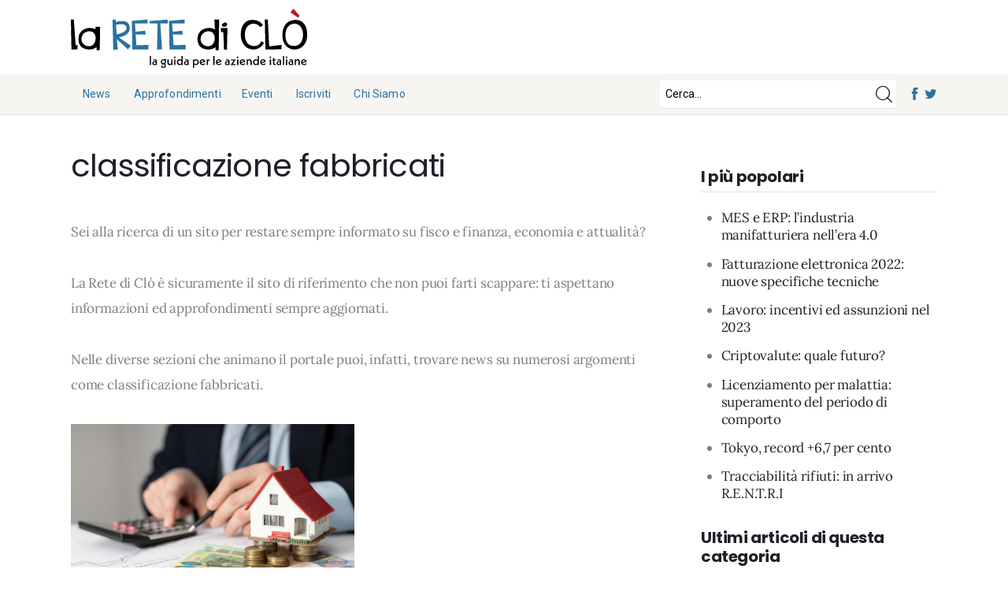

--- FILE ---
content_type: text/html; charset=UTF-8
request_url: https://www.laretediclo.it/tag/classificazione-fabbricati/
body_size: 12752
content:
<!DOCTYPE html>
<html dir="ltr" lang="it-IT" prefix="og: https://ogp.me/ns#" class="no-js scheme_default">
	
<head>
	<!-- Google Tag Manager -->
<script>(function(w,d,s,l,i){w[l]=w[l]||[];w[l].push({'gtm.start':
new Date().getTime(),event:'gtm.js'});var f=d.getElementsByTagName(s)[0],
j=d.createElement(s),dl=l!='dataLayer'?'&l='+l:'';j.async=true;j.src=
'https://www.googletagmanager.com/gtm.js?id='+i+dl;f.parentNode.insertBefore(j,f);
})(window,document,'script','dataLayer','GTM-THNXCMZ');</script>
<!-- End Google Tag Manager -->
			<meta charset="UTF-8">
		<meta name="viewport" content="width=device-width, initial-scale=1">
		<meta name="format-detection" content="telephone=no">
		<link rel="profile" href="//gmpg.org/xfn/11">
		<title>classificazione fabbricati - Resta sempre aggiornato su classificazione fabbricati</title>
	<style>img:is([sizes="auto" i], [sizes^="auto," i]) { contain-intrinsic-size: 3000px 1500px }</style>
	
		<!-- All in One SEO 4.7.4.2 - aioseo.com -->
		<meta name="description" content="News, aggiornamenti ed approfondimenti su classificazione fabbricati. Sei un professionista o un&#039;azienda? Entra su La Rete di Clò e resta sempre informato." />
		<meta name="robots" content="max-snippet:-1, max-image-preview:large, max-video-preview:-1" />
		<link rel="canonical" href="https://www.laretediclo.it/tag/classificazione-fabbricati/" />
		<meta name="generator" content="All in One SEO (AIOSEO) 4.7.4.2" />
		<script type="application/ld+json" class="aioseo-schema">
			{"@context":"https:\/\/schema.org","@graph":[{"@type":"BreadcrumbList","@id":"https:\/\/www.laretediclo.it\/tag\/classificazione-fabbricati\/#breadcrumblist","itemListElement":[{"@type":"ListItem","@id":"https:\/\/www.laretediclo.it\/#listItem","position":1,"name":"Home","item":"https:\/\/www.laretediclo.it\/","nextItem":"https:\/\/www.laretediclo.it\/tag\/classificazione-fabbricati\/#listItem"},{"@type":"ListItem","@id":"https:\/\/www.laretediclo.it\/tag\/classificazione-fabbricati\/#listItem","position":2,"name":"classificazione fabbricati","previousItem":"https:\/\/www.laretediclo.it\/#listItem"}]},{"@type":"CollectionPage","@id":"https:\/\/www.laretediclo.it\/tag\/classificazione-fabbricati\/#collectionpage","url":"https:\/\/www.laretediclo.it\/tag\/classificazione-fabbricati\/","name":"classificazione fabbricati - Resta sempre aggiornato su classificazione fabbricati","description":"News, aggiornamenti ed approfondimenti su classificazione fabbricati. Sei un professionista o un'azienda? Entra su La Rete di Cl\u00f2 e resta sempre informato.","inLanguage":"it-IT","isPartOf":{"@id":"https:\/\/www.laretediclo.it\/#website"},"breadcrumb":{"@id":"https:\/\/www.laretediclo.it\/tag\/classificazione-fabbricati\/#breadcrumblist"}},{"@type":"Organization","@id":"https:\/\/www.laretediclo.it\/#organization","name":"La Rete di Cl\u00f2","description":"Notizie fisco e finanza: La rete di Clo","url":"https:\/\/www.laretediclo.it\/","logo":{"@type":"ImageObject","url":"https:\/\/www.laretediclo.it\/wp-content\/uploads\/2022\/02\/logo-5.png","@id":"https:\/\/www.laretediclo.it\/tag\/classificazione-fabbricati\/#organizationLogo","width":292,"height":73},"image":{"@id":"https:\/\/www.laretediclo.it\/tag\/classificazione-fabbricati\/#organizationLogo"}},{"@type":"WebSite","@id":"https:\/\/www.laretediclo.it\/#website","url":"https:\/\/www.laretediclo.it\/","name":"La Rete di Cl\u00f2","description":"Notizie fisco e finanza: La rete di Clo","inLanguage":"it-IT","publisher":{"@id":"https:\/\/www.laretediclo.it\/#organization"}}]}
		</script>
		<!-- All in One SEO -->

<link rel='dns-prefetch' href='//fonts.googleapis.com' />
<link rel="alternate" type="application/rss+xml" title="La Rete di Clò &raquo; Feed" href="https://www.laretediclo.it/feed/" />
<link rel="alternate" type="application/rss+xml" title="La Rete di Clò &raquo; Feed dei commenti" href="https://www.laretediclo.it/comments/feed/" />
<link rel="alternate" type="application/rss+xml" title="La Rete di Clò &raquo; classificazione fabbricati Feed del tag" href="https://www.laretediclo.it/tag/classificazione-fabbricati/feed/" />
<script type="text/javascript">
/* <![CDATA[ */
window._wpemojiSettings = {"baseUrl":"https:\/\/s.w.org\/images\/core\/emoji\/16.0.1\/72x72\/","ext":".png","svgUrl":"https:\/\/s.w.org\/images\/core\/emoji\/16.0.1\/svg\/","svgExt":".svg","source":{"concatemoji":"https:\/\/www.laretediclo.it\/wp-includes\/js\/wp-emoji-release.min.js?ver=6.8.3"}};
/*! This file is auto-generated */
!function(s,n){var o,i,e;function c(e){try{var t={supportTests:e,timestamp:(new Date).valueOf()};sessionStorage.setItem(o,JSON.stringify(t))}catch(e){}}function p(e,t,n){e.clearRect(0,0,e.canvas.width,e.canvas.height),e.fillText(t,0,0);var t=new Uint32Array(e.getImageData(0,0,e.canvas.width,e.canvas.height).data),a=(e.clearRect(0,0,e.canvas.width,e.canvas.height),e.fillText(n,0,0),new Uint32Array(e.getImageData(0,0,e.canvas.width,e.canvas.height).data));return t.every(function(e,t){return e===a[t]})}function u(e,t){e.clearRect(0,0,e.canvas.width,e.canvas.height),e.fillText(t,0,0);for(var n=e.getImageData(16,16,1,1),a=0;a<n.data.length;a++)if(0!==n.data[a])return!1;return!0}function f(e,t,n,a){switch(t){case"flag":return n(e,"\ud83c\udff3\ufe0f\u200d\u26a7\ufe0f","\ud83c\udff3\ufe0f\u200b\u26a7\ufe0f")?!1:!n(e,"\ud83c\udde8\ud83c\uddf6","\ud83c\udde8\u200b\ud83c\uddf6")&&!n(e,"\ud83c\udff4\udb40\udc67\udb40\udc62\udb40\udc65\udb40\udc6e\udb40\udc67\udb40\udc7f","\ud83c\udff4\u200b\udb40\udc67\u200b\udb40\udc62\u200b\udb40\udc65\u200b\udb40\udc6e\u200b\udb40\udc67\u200b\udb40\udc7f");case"emoji":return!a(e,"\ud83e\udedf")}return!1}function g(e,t,n,a){var r="undefined"!=typeof WorkerGlobalScope&&self instanceof WorkerGlobalScope?new OffscreenCanvas(300,150):s.createElement("canvas"),o=r.getContext("2d",{willReadFrequently:!0}),i=(o.textBaseline="top",o.font="600 32px Arial",{});return e.forEach(function(e){i[e]=t(o,e,n,a)}),i}function t(e){var t=s.createElement("script");t.src=e,t.defer=!0,s.head.appendChild(t)}"undefined"!=typeof Promise&&(o="wpEmojiSettingsSupports",i=["flag","emoji"],n.supports={everything:!0,everythingExceptFlag:!0},e=new Promise(function(e){s.addEventListener("DOMContentLoaded",e,{once:!0})}),new Promise(function(t){var n=function(){try{var e=JSON.parse(sessionStorage.getItem(o));if("object"==typeof e&&"number"==typeof e.timestamp&&(new Date).valueOf()<e.timestamp+604800&&"object"==typeof e.supportTests)return e.supportTests}catch(e){}return null}();if(!n){if("undefined"!=typeof Worker&&"undefined"!=typeof OffscreenCanvas&&"undefined"!=typeof URL&&URL.createObjectURL&&"undefined"!=typeof Blob)try{var e="postMessage("+g.toString()+"("+[JSON.stringify(i),f.toString(),p.toString(),u.toString()].join(",")+"));",a=new Blob([e],{type:"text/javascript"}),r=new Worker(URL.createObjectURL(a),{name:"wpTestEmojiSupports"});return void(r.onmessage=function(e){c(n=e.data),r.terminate(),t(n)})}catch(e){}c(n=g(i,f,p,u))}t(n)}).then(function(e){for(var t in e)n.supports[t]=e[t],n.supports.everything=n.supports.everything&&n.supports[t],"flag"!==t&&(n.supports.everythingExceptFlag=n.supports.everythingExceptFlag&&n.supports[t]);n.supports.everythingExceptFlag=n.supports.everythingExceptFlag&&!n.supports.flag,n.DOMReady=!1,n.readyCallback=function(){n.DOMReady=!0}}).then(function(){return e}).then(function(){var e;n.supports.everything||(n.readyCallback(),(e=n.source||{}).concatemoji?t(e.concatemoji):e.wpemoji&&e.twemoji&&(t(e.twemoji),t(e.wpemoji)))}))}((window,document),window._wpemojiSettings);
/* ]]> */
</script>
<link rel='stylesheet' id='kicker-font-Lora-css' href='https://www.laretediclo.it/wp-content/themes/kicker/skins/affiliate/css/font-face/Lora/stylesheet.css' type='text/css' media='all' />
<link rel='stylesheet' id='kicker-font-google_fonts-css' href='https://fonts.googleapis.com/css2?family=Roboto:ital,wght@0,400;0,700;1,400;1,700&#038;family=Poppins:ital,wght@0,400;0,700;1,400;1,700&#038;subset=latin,latin-ext&#038;display=swap' type='text/css' media='all' />
<link rel='stylesheet' id='kicker-fontello-css' href='https://www.laretediclo.it/wp-content/themes/kicker/skins/affiliate/css/font-icons/css/fontello.css' type='text/css' media='all' />
<style id='wp-emoji-styles-inline-css' type='text/css'>

	img.wp-smiley, img.emoji {
		display: inline !important;
		border: none !important;
		box-shadow: none !important;
		height: 1em !important;
		width: 1em !important;
		margin: 0 0.07em !important;
		vertical-align: -0.1em !important;
		background: none !important;
		padding: 0 !important;
	}
</style>
<link rel='stylesheet' id='wp-block-library-css' href='https://www.laretediclo.it/wp-includes/css/dist/block-library/style.min.css?ver=6.8.3' type='text/css' media='all' />
<style id='classic-theme-styles-inline-css' type='text/css'>
/*! This file is auto-generated */
.wp-block-button__link{color:#fff;background-color:#32373c;border-radius:9999px;box-shadow:none;text-decoration:none;padding:calc(.667em + 2px) calc(1.333em + 2px);font-size:1.125em}.wp-block-file__button{background:#32373c;color:#fff;text-decoration:none}
</style>
<style id='global-styles-inline-css' type='text/css'>
:root{--wp--preset--aspect-ratio--square: 1;--wp--preset--aspect-ratio--4-3: 4/3;--wp--preset--aspect-ratio--3-4: 3/4;--wp--preset--aspect-ratio--3-2: 3/2;--wp--preset--aspect-ratio--2-3: 2/3;--wp--preset--aspect-ratio--16-9: 16/9;--wp--preset--aspect-ratio--9-16: 9/16;--wp--preset--color--black: #000000;--wp--preset--color--cyan-bluish-gray: #abb8c3;--wp--preset--color--white: #ffffff;--wp--preset--color--pale-pink: #f78da7;--wp--preset--color--vivid-red: #cf2e2e;--wp--preset--color--luminous-vivid-orange: #ff6900;--wp--preset--color--luminous-vivid-amber: #fcb900;--wp--preset--color--light-green-cyan: #7bdcb5;--wp--preset--color--vivid-green-cyan: #00d084;--wp--preset--color--pale-cyan-blue: #8ed1fc;--wp--preset--color--vivid-cyan-blue: #0693e3;--wp--preset--color--vivid-purple: #9b51e0;--wp--preset--color--bg-color: #ffffff;--wp--preset--color--bd-color: #E6E2DB;--wp--preset--color--bd-hover: #D5D0C8;--wp--preset--color--text-dark: #1D2027;--wp--preset--color--text-light: #A5A6AA;--wp--preset--color--text-link: #2b729f;--wp--preset--color--text-hover: #415562;--wp--preset--color--text-link-2: #bd1717;--wp--preset--color--text-hover-2: #621919;--wp--preset--color--text-link-3: #C5A48E;--wp--preset--color--text-hover-3: #AB8E7A;--wp--preset--gradient--vivid-cyan-blue-to-vivid-purple: linear-gradient(135deg,rgba(6,147,227,1) 0%,rgb(155,81,224) 100%);--wp--preset--gradient--light-green-cyan-to-vivid-green-cyan: linear-gradient(135deg,rgb(122,220,180) 0%,rgb(0,208,130) 100%);--wp--preset--gradient--luminous-vivid-amber-to-luminous-vivid-orange: linear-gradient(135deg,rgba(252,185,0,1) 0%,rgba(255,105,0,1) 100%);--wp--preset--gradient--luminous-vivid-orange-to-vivid-red: linear-gradient(135deg,rgba(255,105,0,1) 0%,rgb(207,46,46) 100%);--wp--preset--gradient--very-light-gray-to-cyan-bluish-gray: linear-gradient(135deg,rgb(238,238,238) 0%,rgb(169,184,195) 100%);--wp--preset--gradient--cool-to-warm-spectrum: linear-gradient(135deg,rgb(74,234,220) 0%,rgb(151,120,209) 20%,rgb(207,42,186) 40%,rgb(238,44,130) 60%,rgb(251,105,98) 80%,rgb(254,248,76) 100%);--wp--preset--gradient--blush-light-purple: linear-gradient(135deg,rgb(255,206,236) 0%,rgb(152,150,240) 100%);--wp--preset--gradient--blush-bordeaux: linear-gradient(135deg,rgb(254,205,165) 0%,rgb(254,45,45) 50%,rgb(107,0,62) 100%);--wp--preset--gradient--luminous-dusk: linear-gradient(135deg,rgb(255,203,112) 0%,rgb(199,81,192) 50%,rgb(65,88,208) 100%);--wp--preset--gradient--pale-ocean: linear-gradient(135deg,rgb(255,245,203) 0%,rgb(182,227,212) 50%,rgb(51,167,181) 100%);--wp--preset--gradient--electric-grass: linear-gradient(135deg,rgb(202,248,128) 0%,rgb(113,206,126) 100%);--wp--preset--gradient--midnight: linear-gradient(135deg,rgb(2,3,129) 0%,rgb(40,116,252) 100%);--wp--preset--font-size--small: 13px;--wp--preset--font-size--medium: 20px;--wp--preset--font-size--large: 36px;--wp--preset--font-size--x-large: 42px;--wp--preset--spacing--20: 0.44rem;--wp--preset--spacing--30: 0.67rem;--wp--preset--spacing--40: 1rem;--wp--preset--spacing--50: 1.5rem;--wp--preset--spacing--60: 2.25rem;--wp--preset--spacing--70: 3.38rem;--wp--preset--spacing--80: 5.06rem;--wp--preset--shadow--natural: 6px 6px 9px rgba(0, 0, 0, 0.2);--wp--preset--shadow--deep: 12px 12px 50px rgba(0, 0, 0, 0.4);--wp--preset--shadow--sharp: 6px 6px 0px rgba(0, 0, 0, 0.2);--wp--preset--shadow--outlined: 6px 6px 0px -3px rgba(255, 255, 255, 1), 6px 6px rgba(0, 0, 0, 1);--wp--preset--shadow--crisp: 6px 6px 0px rgba(0, 0, 0, 1);}:where(.is-layout-flex){gap: 0.5em;}:where(.is-layout-grid){gap: 0.5em;}body .is-layout-flex{display: flex;}.is-layout-flex{flex-wrap: wrap;align-items: center;}.is-layout-flex > :is(*, div){margin: 0;}body .is-layout-grid{display: grid;}.is-layout-grid > :is(*, div){margin: 0;}:where(.wp-block-columns.is-layout-flex){gap: 2em;}:where(.wp-block-columns.is-layout-grid){gap: 2em;}:where(.wp-block-post-template.is-layout-flex){gap: 1.25em;}:where(.wp-block-post-template.is-layout-grid){gap: 1.25em;}.has-black-color{color: var(--wp--preset--color--black) !important;}.has-cyan-bluish-gray-color{color: var(--wp--preset--color--cyan-bluish-gray) !important;}.has-white-color{color: var(--wp--preset--color--white) !important;}.has-pale-pink-color{color: var(--wp--preset--color--pale-pink) !important;}.has-vivid-red-color{color: var(--wp--preset--color--vivid-red) !important;}.has-luminous-vivid-orange-color{color: var(--wp--preset--color--luminous-vivid-orange) !important;}.has-luminous-vivid-amber-color{color: var(--wp--preset--color--luminous-vivid-amber) !important;}.has-light-green-cyan-color{color: var(--wp--preset--color--light-green-cyan) !important;}.has-vivid-green-cyan-color{color: var(--wp--preset--color--vivid-green-cyan) !important;}.has-pale-cyan-blue-color{color: var(--wp--preset--color--pale-cyan-blue) !important;}.has-vivid-cyan-blue-color{color: var(--wp--preset--color--vivid-cyan-blue) !important;}.has-vivid-purple-color{color: var(--wp--preset--color--vivid-purple) !important;}.has-black-background-color{background-color: var(--wp--preset--color--black) !important;}.has-cyan-bluish-gray-background-color{background-color: var(--wp--preset--color--cyan-bluish-gray) !important;}.has-white-background-color{background-color: var(--wp--preset--color--white) !important;}.has-pale-pink-background-color{background-color: var(--wp--preset--color--pale-pink) !important;}.has-vivid-red-background-color{background-color: var(--wp--preset--color--vivid-red) !important;}.has-luminous-vivid-orange-background-color{background-color: var(--wp--preset--color--luminous-vivid-orange) !important;}.has-luminous-vivid-amber-background-color{background-color: var(--wp--preset--color--luminous-vivid-amber) !important;}.has-light-green-cyan-background-color{background-color: var(--wp--preset--color--light-green-cyan) !important;}.has-vivid-green-cyan-background-color{background-color: var(--wp--preset--color--vivid-green-cyan) !important;}.has-pale-cyan-blue-background-color{background-color: var(--wp--preset--color--pale-cyan-blue) !important;}.has-vivid-cyan-blue-background-color{background-color: var(--wp--preset--color--vivid-cyan-blue) !important;}.has-vivid-purple-background-color{background-color: var(--wp--preset--color--vivid-purple) !important;}.has-black-border-color{border-color: var(--wp--preset--color--black) !important;}.has-cyan-bluish-gray-border-color{border-color: var(--wp--preset--color--cyan-bluish-gray) !important;}.has-white-border-color{border-color: var(--wp--preset--color--white) !important;}.has-pale-pink-border-color{border-color: var(--wp--preset--color--pale-pink) !important;}.has-vivid-red-border-color{border-color: var(--wp--preset--color--vivid-red) !important;}.has-luminous-vivid-orange-border-color{border-color: var(--wp--preset--color--luminous-vivid-orange) !important;}.has-luminous-vivid-amber-border-color{border-color: var(--wp--preset--color--luminous-vivid-amber) !important;}.has-light-green-cyan-border-color{border-color: var(--wp--preset--color--light-green-cyan) !important;}.has-vivid-green-cyan-border-color{border-color: var(--wp--preset--color--vivid-green-cyan) !important;}.has-pale-cyan-blue-border-color{border-color: var(--wp--preset--color--pale-cyan-blue) !important;}.has-vivid-cyan-blue-border-color{border-color: var(--wp--preset--color--vivid-cyan-blue) !important;}.has-vivid-purple-border-color{border-color: var(--wp--preset--color--vivid-purple) !important;}.has-vivid-cyan-blue-to-vivid-purple-gradient-background{background: var(--wp--preset--gradient--vivid-cyan-blue-to-vivid-purple) !important;}.has-light-green-cyan-to-vivid-green-cyan-gradient-background{background: var(--wp--preset--gradient--light-green-cyan-to-vivid-green-cyan) !important;}.has-luminous-vivid-amber-to-luminous-vivid-orange-gradient-background{background: var(--wp--preset--gradient--luminous-vivid-amber-to-luminous-vivid-orange) !important;}.has-luminous-vivid-orange-to-vivid-red-gradient-background{background: var(--wp--preset--gradient--luminous-vivid-orange-to-vivid-red) !important;}.has-very-light-gray-to-cyan-bluish-gray-gradient-background{background: var(--wp--preset--gradient--very-light-gray-to-cyan-bluish-gray) !important;}.has-cool-to-warm-spectrum-gradient-background{background: var(--wp--preset--gradient--cool-to-warm-spectrum) !important;}.has-blush-light-purple-gradient-background{background: var(--wp--preset--gradient--blush-light-purple) !important;}.has-blush-bordeaux-gradient-background{background: var(--wp--preset--gradient--blush-bordeaux) !important;}.has-luminous-dusk-gradient-background{background: var(--wp--preset--gradient--luminous-dusk) !important;}.has-pale-ocean-gradient-background{background: var(--wp--preset--gradient--pale-ocean) !important;}.has-electric-grass-gradient-background{background: var(--wp--preset--gradient--electric-grass) !important;}.has-midnight-gradient-background{background: var(--wp--preset--gradient--midnight) !important;}.has-small-font-size{font-size: var(--wp--preset--font-size--small) !important;}.has-medium-font-size{font-size: var(--wp--preset--font-size--medium) !important;}.has-large-font-size{font-size: var(--wp--preset--font-size--large) !important;}.has-x-large-font-size{font-size: var(--wp--preset--font-size--x-large) !important;}
:where(.wp-block-post-template.is-layout-flex){gap: 1.25em;}:where(.wp-block-post-template.is-layout-grid){gap: 1.25em;}
:where(.wp-block-columns.is-layout-flex){gap: 2em;}:where(.wp-block-columns.is-layout-grid){gap: 2em;}
:root :where(.wp-block-pullquote){font-size: 1.5em;line-height: 1.6;}
</style>
<link rel='stylesheet' id='contact-form-7-css' href='https://www.laretediclo.it/wp-content/plugins/contact-form-7/includes/css/styles.css?ver=6.0' type='text/css' media='all' />
<link rel='stylesheet' id='kicker-style-css' href='https://www.laretediclo.it/wp-content/themes/kicker/style.css?ver=6.8.3' type='text/css' media='all' />
<link rel='stylesheet' id='kicker-trx-addons-layouts-css' href='https://www.laretediclo.it/wp-content/themes/kicker/plugins/trx_addons/layouts/layouts.css' type='text/css' media='all' />
<link rel='stylesheet' id='kicker-trx-addons-layouts-responsive-css' href='https://www.laretediclo.it/wp-content/themes/kicker/plugins/trx_addons/layouts/layouts.responsive.css' type='text/css' media='(max-width:1679px)' />
<style id='kadence-blocks-global-variables-inline-css' type='text/css'>
:root {--global-kb-font-size-sm:clamp(0.8rem, 0.73rem + 0.217vw, 0.9rem);--global-kb-font-size-md:clamp(1.1rem, 0.995rem + 0.326vw, 1.25rem);--global-kb-font-size-lg:clamp(1.75rem, 1.576rem + 0.543vw, 2rem);--global-kb-font-size-xl:clamp(2.25rem, 1.728rem + 1.63vw, 3rem);--global-kb-font-size-xxl:clamp(2.5rem, 1.456rem + 3.26vw, 4rem);--global-kb-font-size-xxxl:clamp(2.75rem, 0.489rem + 7.065vw, 6rem);}:root {--global-palette1: #3182CE;--global-palette2: #2B6CB0;--global-palette3: #1A202C;--global-palette4: #2D3748;--global-palette5: #4A5568;--global-palette6: #718096;--global-palette7: #EDF2F7;--global-palette8: #F7FAFC;--global-palette9: #ffffff;}
</style>
<link rel='stylesheet' id='kicker-skin-affiliate-css' href='https://www.laretediclo.it/wp-content/themes/kicker-child/skins/affiliate/css/style.css' type='text/css' media='all' />
<link rel='stylesheet' id='kicker-gutenberg-css' href='https://www.laretediclo.it/wp-content/themes/kicker/skins/affiliate/css/__gutenberg.css' type='text/css' media='all' />
<link rel='stylesheet' id='kicker-plugins-css' href='https://www.laretediclo.it/wp-content/themes/kicker/skins/affiliate/css/__plugins-full.css' type='text/css' media='all' />
<link rel='stylesheet' id='kicker-custom-css' href='https://www.laretediclo.it/wp-content/themes/kicker/skins/affiliate/css/__custom.css' type='text/css' media='all' />
<link rel='stylesheet' id='kicker-child-style-css' href='https://www.laretediclo.it/wp-content/themes/kicker-child/style.css' type='text/css' media='all' />
<link rel='stylesheet' id='kicker-gutenberg-responsive-css' href='https://www.laretediclo.it/wp-content/themes/kicker/skins/affiliate/css/__gutenberg_responsive.css' type='text/css' media='(max-width:1679px)' />
<link rel='stylesheet' id='kicker-responsive-css' href='https://www.laretediclo.it/wp-content/themes/kicker/skins/affiliate/css/__responsive-full.css' type='text/css' media='(max-width:1679px)' />
<script type="text/javascript" async='async' src="https://www.laretediclo.it/wp-includes/js/jquery/jquery.min.js?ver=3.7.1" id="jquery-core-js"></script>
<script type="text/javascript" async='async' src="https://www.laretediclo.it/wp-includes/js/jquery/jquery-migrate.min.js?ver=3.4.1" id="jquery-migrate-js"></script>
<link rel="https://api.w.org/" href="https://www.laretediclo.it/wp-json/" /><link rel="alternate" title="JSON" type="application/json" href="https://www.laretediclo.it/wp-json/wp/v2/tags/3486" /><link rel="EditURI" type="application/rsd+xml" title="RSD" href="https://www.laretediclo.it/xmlrpc.php?rsd" />
<link rel="icon" href="https://www.laretediclo.it/wp-content/uploads/2022/02/cropped-favicon-clo-1-32x32.png" sizes="32x32" />
<link rel="icon" href="https://www.laretediclo.it/wp-content/uploads/2022/02/cropped-favicon-clo-1-192x192.png" sizes="192x192" />
<link rel="apple-touch-icon" href="https://www.laretediclo.it/wp-content/uploads/2022/02/cropped-favicon-clo-1-180x180.png" />
<meta name="msapplication-TileImage" content="https://www.laretediclo.it/wp-content/uploads/2022/02/cropped-favicon-clo-1-270x270.png" />
		<style type="text/css" id="wp-custom-css">
			.LRC_img_license picture {
	width: auto !important;
}
.LRC_img_license > div:last-child {
	border-bottom:none;
	padding-bottom:0;
	margin-bottom:0;
}


input#wp-block-search__input-1::-webkit-input-placeholder { /* Edge */
    color: black !important;
}
input#wp-block-search__input-1:-ms-input-placeholder { /* Internet Explorer 10-11 */
    color: black !important;
}
input#wp-block-search__input-1::placeholder {
    color: black !important;
}
.menu_mobile .search_mobile .search_field::-webkit-input-placeholder {
    color:white !important;
}
.menu_mobile .search_mobile .search_field:-ms-input-placeholder { /* Internet Explorer 10-11 */
    color: white !important;
}
.menu_mobile .search_mobile .search_field::placeholder {
    color: white !important;
}


@media (max-width:1350px) {
    .menu_mobile .menu_mobile_nav_area>ul>.menu-item-has-children>a {
        padding-right:25px !important;
    }
    li.opened > a > .open_child_menu {
        transform:rotate(180deg);
    }
    li.opened > ul {
        max-height:2000px !important;
    }
	.menu_mobile .menu_mobile_nav_area>ul>.menu-item a .open_child_menu {
        font-size:1.25em;
    }
	.menu_mobile .menu_mobile_nav_area>ul>.menu-item>a .open_child_menu {
		right:-10px;
		top:0.5em;
	}
	ul.sub-menu {
		width:100% !important;
		padding-left:0 !important;
	}
}		</style>
		<meta property="og:adabra:type" content="102" />
</head>

<body class="archive tag tag-classificazione-fabbricati tag-3486 wp-custom-logo wp-theme-kicker wp-child-theme-kicker-child skin_affiliate sidebar_present scheme_default blog_mode_tag body_style_wide  is_stream blog_style_classic-masonry_2 sidebar_show sidebar_right sidebar_small_screen_below trx_addons_absent header_type_custom header_style_header-custom-4006 header_position_default menu_side_ no_layout fixed_blocks_sticky">
	<!-- Google Tag Manager (noscript) -->
<noscript><iframe src="https://www.googletagmanager.com/ns.html?id=GTM-THNXCMZ"
height="0" width="0" style="display:none;visibility:hidden"></iframe></noscript>
<!-- End Google Tag Manager (noscript) -->
		
	
	<div class="body_wrap" >

		
		<div class="page_wrap" >

			
							<a class="kicker_skip_link skip_to_content_link" href="#content_skip_link_anchor" tabindex="0" title="skip content">Skip to content</a>
								<a class="kicker_skip_link skip_to_sidebar_link" href="#sidebar_skip_link_anchor" tabindex="0" title="skip content">Skip to sidebar</a>
								<a class="kicker_skip_link skip_to_footer_link" href="#footer_skip_link_anchor" tabindex="0" title="skip content">Skip to footer</a>

				<header class="top_panel top_panel_default
	 without_bg_image">
	<div class="top_panel_navi sc_layouts_row sc_layouts_row_type_compact sc_layouts_row_fixed sc_layouts_row_fixed_always sc_layouts_row_delimiter
	">
    
	<div class="content_wrap">
		<div class="columns_wrap columns_fluid LRC_header_wrap_top LRC_header_wrap_logo">
			<div class="sc_layouts_column sc_layouts_column_align_left sc_layouts_column_icons_position_left sc_layouts_column_fluid column-5_5">
				<div class="sc_layouts_item LRC_logo_header">
					<a class="sc_layouts_logo" href="https://www.laretediclo.it/"><img src="https://www.laretediclo.it/wp-content/themes/kicker/images/logo.svg" alt="La rete di clo" width="580" height="145" /></a>
					</div>
                <div id="LRC_banner_header">
                    <div class="LRC_banner_desktop">
                                            </div>
                    <div class="LRC_banner_tablet">
                                            </div>
                    <div class="LRC_banner_mobile">
                                            </div>
                </div>
			</div>
        </div>
    </div>
    <div id="LRC_controll_scroll"></div>
    <div class="LRC_wrap_nav_heder_fixed_to_scroll">
        <div class="content_wrap">
            <div class="columns_wrap columns_fluid LRC_header_wrap_top">
                <div class="sc_layouts_column sc_layouts_column_align_right sc_layouts_column_icons_position_left sc_layouts_column_fluid column-5_5">

                        <nav class="menu_main_nav_area sc_layouts_menu sc_layouts_menu_default sc_layouts_hide_on_mobile" itemscope="itemscope" itemtype="https://schema.org/SiteNavigationElement"><ul id="menu_main" class="sc_layouts_menu_nav menu_main_nav"><li id="menu-item-24144" class="menu-item menu-item-type-taxonomy menu-item-object-category menu-item-24144"><a href="https://www.laretediclo.it/category/novita/"><span>News</span></a></li><li id="menu-item-20118" class="menu-item menu-item-type-custom menu-item-object-custom menu-item-has-children menu-item-20118"><a href="#"><span>Approfondimenti</span></a>
<ul class="sub-menu"><li id="menu-item-24141" class="menu-item menu-item-type-taxonomy menu-item-object-category menu-item-24141"><a href="https://www.laretediclo.it/category/notizie-fisco-e-tasse/"><span>Fisco e Tasse</span></a></li><li id="menu-item-24142" class="menu-item menu-item-type-taxonomy menu-item-object-category menu-item-24142"><a href="https://www.laretediclo.it/category/notizie-economia-e-finanza/"><span>Economia e Finanza</span></a></li><li id="menu-item-24143" class="menu-item menu-item-type-taxonomy menu-item-object-category menu-item-24143"><a href="https://www.laretediclo.it/category/notizie-diritto-e-norme/"><span>Diritto e Norme</span></a></li><li id="menu-item-24145" class="menu-item menu-item-type-taxonomy menu-item-object-category menu-item-24145"><a href="https://www.laretediclo.it/category/notizie-lavoro/"><span>Notizie Lavoro</span></a></li><li id="menu-item-24146" class="menu-item menu-item-type-taxonomy menu-item-object-category menu-item-24146"><a href="https://www.laretediclo.it/category/notizie-tecnologia/"><span>Tecnologia</span></a></li></ul>
</li><li id="menu-item-20132" class="menu-item menu-item-type-taxonomy menu-item-object-category menu-item-20132"><a href="https://www.laretediclo.it/category/congressi-fiere-ed-eventi/"><span>Eventi</span></a></li><li id="menu-item-20124" class="menu-item menu-item-type-post_type menu-item-object-page menu-item-20124"><a href="https://www.laretediclo.it/iscriviti/"><span>Iscriviti</span></a></li><li id="menu-item-24147" class="menu-item menu-item-type-custom menu-item-object-custom menu-item-has-children menu-item-24147"><a href="#"><span>Chi Siamo</span></a>
<ul class="sub-menu"><li id="menu-item-20218" class="menu-item menu-item-type-post_type menu-item-object-page menu-item-20218"><a href="https://www.laretediclo.it/la-redazione/"><span>La Redazione</span></a></li><li id="menu-item-22444" class="menu-item menu-item-type-post_type menu-item-object-page menu-item-22444"><a href="https://www.laretediclo.it/collabora-con-noi/"><span>Collabora con noi</span></a></li><li id="menu-item-20216" class="menu-item menu-item-type-post_type menu-item-object-page menu-item-20216"><a href="https://www.laretediclo.it/contatti/"><span>Contatti</span></a></li></ul>
</li></ul></nav>                        <div class="sc_layouts_iconed_text sc_layouts_menu_mobile_button">
                            <a class="sc_layouts_item_link sc_layouts_iconed_text_link" href="#" title="menu mobile">
                                <span class="sc_layouts_item_icon sc_layouts_iconed_text_icon trx_addons_icon-menu"></span>
                            </a>
                        </div>
                        <div class="LRC_social_header_and_search_wrap">
                            <form role="search" method="get" action="https://www.laretediclo.it/" class="wp-block-search__button-outside wp-block-search__text-button wp-block-search">
                                <label for="wp-block-search__input-1" class="wp-block-search__label">Cerca</label>
                                <div class="wp-block-search__inside-wrapper ">
                                    <input type="search" id="wp-block-search__input-1" class="wp-block-search__input " name="s" value="" placeholder="Cerca…" required="">
                                    <button type="submit" class="wp-block-search__button  " title="Pulsante per la ricerca">Cerca</button>
                                </div>
                            </form>
                            <div class="LRC_social_header">
                                <a target="_blank" href="https://www.facebook.com/laretediclo" class="social_item social_item_style_icons sc_icon_type_icons social_item_type_icons_names" rel="nofollow" title="link facebook">
                                    <span class="social_icon social_icon_facebook-1" style=""><span class="icon-facebook-1"></span></span>
                                </a>
                                <a target="_blank" href="https://twitter.com/laretediclo" class="social_item social_item_style_icons sc_icon_type_icons social_item_type_icons_names" rel="nofollow" title="link twitter">
                                    <span class="social_icon social_icon_twitter" style=""><span class="icon-twitter"></span></span>
                                </a>
                            </div>
                        </div>
                                    </div>
            </div><!-- /.columns_wrap -->
        </div><!-- /.content_wrap -->
    </div>
</div><!-- /.top_panel_navi -->
</header>
<div class="menu_mobile_overlay"></div>
<div class="menu_mobile menu_mobile_fullscreen scheme_dark">
	<div class="menu_mobile_inner">
		<a href="javascript:;" class="menu_mobile_close theme_button_close" tabindex="0" title="chiudi menu mobile"><span class="theme_button_close_icon"></span></a>
		<nav class="menu_mobile_nav_area" itemscope="itemscope" itemtype="https://schema.org/SiteNavigationElement"><ul id="mobile-menu_mobile" class=" menu_mobile_nav"><li class="menu-item menu-item-type-taxonomy menu-item-object-category menu-item-24144"><a href="https://www.laretediclo.it/category/novita/"><span>News</span></a></li><li class="menu-item menu-item-type-custom menu-item-object-custom menu-item-has-children menu-item-20118"><a href="#"><span>Approfondimenti</span></a>
<ul class="sub-menu"><li class="menu-item menu-item-type-taxonomy menu-item-object-category menu-item-24141"><a href="https://www.laretediclo.it/category/notizie-fisco-e-tasse/"><span>Fisco e Tasse</span></a></li><li class="menu-item menu-item-type-taxonomy menu-item-object-category menu-item-24142"><a href="https://www.laretediclo.it/category/notizie-economia-e-finanza/"><span>Economia e Finanza</span></a></li><li class="menu-item menu-item-type-taxonomy menu-item-object-category menu-item-24143"><a href="https://www.laretediclo.it/category/notizie-diritto-e-norme/"><span>Diritto e Norme</span></a></li><li class="menu-item menu-item-type-taxonomy menu-item-object-category menu-item-24145"><a href="https://www.laretediclo.it/category/notizie-lavoro/"><span>Notizie Lavoro</span></a></li><li class="menu-item menu-item-type-taxonomy menu-item-object-category menu-item-24146"><a href="https://www.laretediclo.it/category/notizie-tecnologia/"><span>Tecnologia</span></a></li></ul>
</li><li class="menu-item menu-item-type-taxonomy menu-item-object-category menu-item-20132"><a href="https://www.laretediclo.it/category/congressi-fiere-ed-eventi/"><span>Eventi</span></a></li><li class="menu-item menu-item-type-post_type menu-item-object-page menu-item-20124"><a href="https://www.laretediclo.it/iscriviti/"><span>Iscriviti</span></a></li><li class="menu-item menu-item-type-custom menu-item-object-custom menu-item-has-children menu-item-24147"><a href="#"><span>Chi Siamo</span></a>
<ul class="sub-menu"><li class="menu-item menu-item-type-post_type menu-item-object-page menu-item-20218"><a href="https://www.laretediclo.it/la-redazione/"><span>La Redazione</span></a></li><li class="menu-item menu-item-type-post_type menu-item-object-page menu-item-22444"><a href="https://www.laretediclo.it/collabora-con-noi/"><span>Collabora con noi</span></a></li><li class="menu-item menu-item-type-post_type menu-item-object-page menu-item-20216"><a href="https://www.laretediclo.it/contatti/"><span>Contatti</span></a></li></ul>
</li></ul></nav><div class="search_wrap search_style_normal search_mobile">
	<div class="search_form_wrap">
		<form role="search" method="get" class="search_form" action="https://www.laretediclo.it/">
			<input type="hidden" value="" name="post_types">
			<input type="text" class="search_field" placeholder="Search" value="" name="s">
			<button type="submit" class="search_submit icon-search" title="inizia ricerca"></button>
		</form>
	</div>
</div>
	</div>
</div>

			
			<div class="page_content_wrap">
								<div class="content_wrap">

					<div class="content">
												<a id="content_skip_link_anchor" class="kicker_skip_link_anchor" href="#" title="Skip link anchor"></a>
						
    <div class="elementor-widget-container LRC_title_category">
        <h1 class="elementor-heading-title elementor-size-default">classificazione fabbricati</h1>
		<div id="LRC_banner_article_before_content">
			<div class="LRC_banner_desktop">
							</div>
			<div class="LRC_banner_tablet">
							</div>
			<div class="LRC_banner_mobile">
							</div>
		</div>
    </div>

<p>Sei alla ricerca di un sito per restare sempre informato su fisco e finanza, economia e attualità?</p><p>La Rete di Clò è sicuramente il sito di riferimento che non puoi farti scappare: ti aspettano informazioni ed approfondimenti sempre aggiornati.</p><p>Nelle diverse sezioni che animano il portale puoi, infatti, trovare news su numerosi argomenti come  <span>classificazione fabbricati</span>.</p>
				<div class="posts_container classic-masonry_wrap classic-masonry_2 masonry_wrap masonry_2">
			<div class="masonry_item masonry_item-1_2"><article id="post-18970" data-post-id="18970"
	class="post_item post_item_container post_format_standard post_layout_classic post_layout_classic_2 post_layout_classic-masonry post_layout_classic-masonry_2 post-18970 post type-post status-publish format-standard has-post-thumbnail hentry category-notizie-fisco-e-tasse tag-classificazione-fabbricati tag-imu-prima-casa tag-sospensione-pagamento">
	<div class="post_featured with_thumb hover_inherit"><img width="642" height="430" src="https://www.laretediclo.it/wp-content/uploads/2023/01/caro-bollette-642x430.jpg" class="attachment-kicker-thumb-masonry size-kicker-thumb-masonry wp-post-image" alt="caro bollette - la rete di clo" decoding="async" fetchpriority="high" srcset="https://www.laretediclo.it/wp-content/uploads/2023/01/caro-bollette-642x430.jpg 642w, https://www.laretediclo.it/wp-content/uploads/2023/01/caro-bollette-300x201.jpg 300w, https://www.laretediclo.it/wp-content/uploads/2023/01/caro-bollette-768x515.jpg 768w, https://www.laretediclo.it/wp-content/uploads/2023/01/caro-bollette-370x248.jpg 370w, https://www.laretediclo.it/wp-content/uploads/2023/01/caro-bollette-865x580.jpg 865w, https://www.laretediclo.it/wp-content/uploads/2023/01/caro-bollette.jpg 985w" sizes="(max-width: 642px) 100vw, 642px" />						<div class="mask"></div>
									<a href="https://www.laretediclo.it/imu-prima-casa-a-settembre/"  class="icons"></a>
			</div>		<div class="post_header entry-header">
							<div class="post_category">
					<div class="post_meta"><span class="post_meta_item post_categories"><a href="https://www.laretediclo.it/category/notizie-fisco-e-tasse/" rel="category tag">Fisco e Tasse</a></span></div>				</div>
				<h5 class="post_title entry-title"><a href="https://www.laretediclo.it/imu-prima-casa-a-settembre/" rel="bookmark">Imu prima casa a settembre</a></h5>		</div><!-- .entry-header -->
		<div class="post_content entry-content"><div class="post_content_inner">il Senato approva</div></div><!-- .entry-content --><div class="post_meta"><a class="post_meta_item post_author" rel="author" href="https://www.laretediclo.it/author/la-redazione/"><span class="post_author_by">By</span><span class="post_author_name">La Redazione</span></a></div>
</article></div>		</div>
			
	<div id="LRC_banner_article_after_content">
		<div class="LRC_banner_desktop">
					</div>
		<div class="LRC_banner_mobile">
					</div>
	</div>
							</div>
								<div class="sidebar widget_area
			 right sidebar_below sidebar_default		" role="complementary">
						<a id="sidebar_skip_link_anchor" class="kicker_skip_link_anchor" href="#" title="Skip link anchor"></a>
						<div class="sidebar_inner">
				<div id="LRC_banner_aside">
                    <div class="LRC_banner_content">
						                    </div>
				</div>
				<div id="LRC_forn_newsletter_aside"></div>
				<div style="padding-bottom:30px;">
									</div>
									<div class="LRC_aside_link">
						<h5>I più popolari</h5>
						<ul>
														<li>
								<a class="M20_item_slider_link" href="https://www.laretediclo.it/mes-e-erp-lindustria-manifatturiera-nellera-4-0/">
									<span>MES e ERP: l&#8217;industria manifatturiera nell&#8217;era 4.0</span>
								</a>
							</li>
														<li>
								<a class="M20_item_slider_link" href="https://www.laretediclo.it/fatturazione-elettronica-2022-nuove-specifiche-tecniche/">
									<span>Fatturazione elettronica 2022: nuove specifiche tecniche</span>
								</a>
							</li>
														<li>
								<a class="M20_item_slider_link" href="https://www.laretediclo.it/lavoro-incentivi-ed-assunzioni-nel-2023/">
									<span>Lavoro: incentivi ed assunzioni nel 2023</span>
								</a>
							</li>
														<li>
								<a class="M20_item_slider_link" href="https://www.laretediclo.it/criptovalute-quale-futuro/">
									<span>Criptovalute: quale futuro?</span>
								</a>
							</li>
														<li>
								<a class="M20_item_slider_link" href="https://www.laretediclo.it/licenziamento-per-malattia-superamento-del-periodo-di-comporto/">
									<span>Licenziamento per malattia: superamento del periodo di comporto</span>
								</a>
							</li>
														<li>
								<a class="M20_item_slider_link" href="https://www.laretediclo.it/tokyo-record-6-7-per-cento/">
									<span>Tokyo, record +6,7 per cento</span>
								</a>
							</li>
														<li>
								<a class="M20_item_slider_link" href="https://www.laretediclo.it/tracciabilita-rifiuti-in-arrivo-r-e-n-t-r-i/">
									<span>Tracciabilità rifiuti: in arrivo R.E.N.T.R.I</span>
								</a>
							</li>
																				</ul>
					</div>
				
												<div class="LRC_aside_link">
								<h5>Ultimi articoli di questa categoria</h5>
								<ul>
																		<li>
										<a class="M20_item_slider_link" href="https://www.laretediclo.it/fatturazione-elettronica-2022-nuove-specifiche-tecniche/">
										<span>Fatturazione elettronica 2022: nuove specifiche tecniche</span>
										</a>
									</li>
																		<li>
										<a class="M20_item_slider_link" href="https://www.laretediclo.it/evasione-fiscale-contro-gli-evasori-arriva-lintelligenza-artificiale/">
										<span>Evasione fiscale: contro gli evasori arriva l&#8217;intelligenza artificiale</span>
										</a>
									</li>
																		<li>
										<a class="M20_item_slider_link" href="https://www.laretediclo.it/bonus-casa-2022-scadenze-e-proroghe/">
										<span>Bonus casa 2022: scadenze e proroghe</span>
										</a>
									</li>
																		<li>
										<a class="M20_item_slider_link" href="https://www.laretediclo.it/ravvedimento-operoso-2022-che-cosa-e-e-come-sfruttarlo/">
										<span>Ravvedimento operoso 2022: che cosa è e come sfruttarlo</span>
										</a>
									</li>
																		<li>
										<a class="M20_item_slider_link" href="https://www.laretediclo.it/sgravi-contributivi-per-le-imprese-edili-confermati-anche-per-il-2022/">
										<span>Sgravi contributivi per le imprese edili confermati anche per il 2022</span>
										</a>
									</li>
																		<li>
										<a class="M20_item_slider_link" href="https://www.laretediclo.it/pmi-e-start-up-innovative-in-arrivo-nuovi-finanziamenti/">
										<span>PMI e start-up innovative: in arrivo nuovi finanziamenti</span>
										</a>
									</li>
																		<li>
										<a class="M20_item_slider_link" href="https://www.laretediclo.it/gestione-patrimoniale-che-cosa-e-e-come-funziona/">
										<span>Gestione patrimoniale: che cosa è e come funziona</span>
										</a>
									</li>
																										</ul>
							</div>
						
				<aside class="widget widget_block">
<h5 class="wp-block-heading">Tag</h5>
</aside><aside class="widget widget_block widget_tag_cloud"><p class="wp-block-tag-cloud"><a href="https://www.laretediclo.it/tag/apple/" class="tag-cloud-link tag-link-235 tag-link-position-1" style="font-size: 12.861111111111pt;" aria-label="apple (45 elementi)">apple</a>
<a href="https://www.laretediclo.it/tag/banche/" class="tag-cloud-link tag-link-237 tag-link-position-2" style="font-size: 15.777777777778pt;" aria-label="banche (63 elementi)">banche</a>
<a href="https://www.laretediclo.it/tag/borsa/" class="tag-cloud-link tag-link-392 tag-link-position-3" style="font-size: 11.111111111111pt;" aria-label="borsa (36 elementi)">borsa</a>
<a href="https://www.laretediclo.it/tag/btp/" class="tag-cloud-link tag-link-748 tag-link-position-4" style="font-size: 9.3611111111111pt;" aria-label="btp (29 elementi)">btp</a>
<a href="https://www.laretediclo.it/tag/crisi/" class="tag-cloud-link tag-link-287 tag-link-position-5" style="font-size: 11.111111111111pt;" aria-label="crisi (36 elementi)">crisi</a>
<a href="https://www.laretediclo.it/tag/dichiarazione/" class="tag-cloud-link tag-link-646 tag-link-position-6" style="font-size: 11.5pt;" aria-label="dichiarazione (38 elementi)">dichiarazione</a>
<a href="https://www.laretediclo.it/tag/disoccupazione/" class="tag-cloud-link tag-link-275 tag-link-position-7" style="font-size: 8pt;" aria-label="disoccupazione (25 elementi)">disoccupazione</a>
<a href="https://www.laretediclo.it/tag/domanda/" class="tag-cloud-link tag-link-386 tag-link-position-8" style="font-size: 8.7777777777778pt;" aria-label="domanda (27 elementi)">domanda</a>
<a href="https://www.laretediclo.it/tag/euro/" class="tag-cloud-link tag-link-273 tag-link-position-9" style="font-size: 12.277777777778pt;" aria-label="euro (42 elementi)">euro</a>
<a href="https://www.laretediclo.it/tag/famiglie/" class="tag-cloud-link tag-link-299 tag-link-position-10" style="font-size: 8.7777777777778pt;" aria-label="famiglie (27 elementi)">famiglie</a>
<a href="https://www.laretediclo.it/tag/finanza/" class="tag-cloud-link tag-link-239 tag-link-position-11" style="font-size: 22pt;" aria-label="finanza (133 elementi)">finanza</a>
<a href="https://www.laretediclo.it/tag/fisco/" class="tag-cloud-link tag-link-260 tag-link-position-12" style="font-size: 10.333333333333pt;" aria-label="fisco (33 elementi)">fisco</a>
<a href="https://www.laretediclo.it/tag/google/" class="tag-cloud-link tag-link-320 tag-link-position-13" style="font-size: 8.9722222222222pt;" aria-label="google (28 elementi)">google</a>
<a href="https://www.laretediclo.it/tag/imprese/" class="tag-cloud-link tag-link-267 tag-link-position-14" style="font-size: 10.138888888889pt;" aria-label="imprese (32 elementi)">imprese</a>
<a href="https://www.laretediclo.it/tag/imu/" class="tag-cloud-link tag-link-449 tag-link-position-15" style="font-size: 14.027777777778pt;" aria-label="imu (52 elementi)">imu</a>
<a href="https://www.laretediclo.it/tag/inps/" class="tag-cloud-link tag-link-531 tag-link-position-16" style="font-size: 14.027777777778pt;" aria-label="inps (51 elementi)">inps</a>
<a href="https://www.laretediclo.it/tag/irpef/" class="tag-cloud-link tag-link-536 tag-link-position-17" style="font-size: 8.9722222222222pt;" aria-label="irpef (28 elementi)">irpef</a>
<a href="https://www.laretediclo.it/tag/istat/" class="tag-cloud-link tag-link-256 tag-link-position-18" style="font-size: 11.305555555556pt;" aria-label="istat (37 elementi)">istat</a>
<a href="https://www.laretediclo.it/tag/italia/" class="tag-cloud-link tag-link-555 tag-link-position-19" style="font-size: 10.138888888889pt;" aria-label="italia (32 elementi)">italia</a>
<a href="https://www.laretediclo.it/tag/iva/" class="tag-cloud-link tag-link-510 tag-link-position-20" style="font-size: 16.166666666667pt;" aria-label="iva (66 elementi)">iva</a>
<a href="https://www.laretediclo.it/tag/lavoro/" class="tag-cloud-link tag-link-242 tag-link-position-21" style="font-size: 19.277777777778pt;" aria-label="lavoro (96 elementi)">lavoro</a>
<a href="https://www.laretediclo.it/tag/pagamento/" class="tag-cloud-link tag-link-703 tag-link-position-22" style="font-size: 9.9444444444444pt;" aria-label="pagamento (31 elementi)">pagamento</a>
<a href="https://www.laretediclo.it/tag/rating/" class="tag-cloud-link tag-link-352 tag-link-position-23" style="font-size: 10.138888888889pt;" aria-label="rating (32 elementi)">rating</a>
<a href="https://www.laretediclo.it/tag/sanzioni/" class="tag-cloud-link tag-link-215 tag-link-position-24" style="font-size: 8.7777777777778pt;" aria-label="sanzioni (27 elementi)">sanzioni</a>
<a href="https://www.laretediclo.it/tag/smartphone/" class="tag-cloud-link tag-link-284 tag-link-position-25" style="font-size: 9.9444444444444pt;" aria-label="smartphone (31 elementi)">smartphone</a>
<a href="https://www.laretediclo.it/tag/spagna/" class="tag-cloud-link tag-link-726 tag-link-position-26" style="font-size: 9.3611111111111pt;" aria-label="spagna (29 elementi)">spagna</a>
<a href="https://www.laretediclo.it/tag/spese/" class="tag-cloud-link tag-link-453 tag-link-position-27" style="font-size: 9.9444444444444pt;" aria-label="spese (31 elementi)">spese</a>
<a href="https://www.laretediclo.it/tag/spread/" class="tag-cloud-link tag-link-968 tag-link-position-28" style="font-size: 12.277777777778pt;" aria-label="spread (42 elementi)">spread</a>
<a href="https://www.laretediclo.it/tag/tasse/" class="tag-cloud-link tag-link-252 tag-link-position-29" style="font-size: 9.9444444444444pt;" aria-label="tasse (31 elementi)">tasse</a>
<a href="https://www.laretediclo.it/tag/titoli/" class="tag-cloud-link tag-link-566 tag-link-position-30" style="font-size: 10.527777777778pt;" aria-label="titoli (34 elementi)">titoli</a></p></aside>			</div>
					</div>
		<div class="clearfix"></div>
							</div>
								</div>
							<a id="footer_skip_link_anchor" class="kicker_skip_link_anchor" href="#" title="skip content"></a>
				<div id="LRC_form_newsletter_footer"></div>
<footer class="footer_wrap footer_default
 scheme_dark">
    <div class="content_wrap">

        <div class="LRC_flex_footer">

            <div class="LRC_footer_wrap">

                <div class="logo_footer">
                    <a href="https://www.laretediclo.it/">
                        <img src="https://www.laretediclo.it/wp-content/themes/kicker/images/logo-grey.svg" alt="La rete di clo" width="580" height="101" />
                    </a>
                </div>    

                	<div class="footer_menu_wrap">
		<div class="footer_menu_inner">
			<nav class="menu_footer_nav_area sc_layouts_menu sc_layouts_menu_default" itemscope="itemscope" itemtype="https://schema.org/SiteNavigationElement"><ul id="menu_footer" class="sc_layouts_menu_nav menu_footer_nav"><li id="menu-item-20156" class="menu-item menu-item-type-post_type menu-item-object-page menu-item-20156"><a href="https://www.laretediclo.it/la-redazione/"><span>La Redazione</span></a></li><li id="menu-item-22403" class="menu-item menu-item-type-post_type menu-item-object-page menu-item-22403"><a href="https://www.laretediclo.it/collabora-con-noi/"><span>Collabora con noi</span></a></li><li id="menu-item-20150" class="menu-item menu-item-type-post_type menu-item-object-page menu-item-20150"><a href="https://www.laretediclo.it/tutte-le-aziende/"><span>Aziende</span></a></li><li id="menu-item-20153" class="menu-item menu-item-type-post_type menu-item-object-page menu-item-20153"><a href="https://www.laretediclo.it/pubblicita/"><span>Pubblicità</span></a></li><li id="menu-item-20152" class="menu-item menu-item-type-post_type menu-item-object-page menu-item-20152"><a href="https://www.laretediclo.it/linee-guida/"><span>Linee guida</span></a></li><li id="menu-item-20154" class="menu-item menu-item-type-post_type menu-item-object-page menu-item-20154"><a href="https://www.laretediclo.it/contatti/"><span>Contatti</span></a></li></ul></nav>		</div>
	</div>
	
                <div class="footer_copyright_wrap">
                    <div class="copyright_text">
                    © 2011 – 2026 <a href="http://www.adspray.it/" target="_blank" rel="noopener nofollow">AD Spray S.r.l.</a> tutti i diritti sono riservati
                    <br>
                    <a href="https://cdn.adabra.com/external/Adabra/privacy.pdf" target="_blank" rel="noopener nofollow">Privacy Policy</a> – <a href="https://cdn.adabra.com/external/Adabra/cookie.pdf" target="_blank" rel="noopener nofollow">Cookies Policy</a> - <a href="#" class="changeprivacy_button" onclick="if(window.__lxG__consent__!==undefined&&window.__lxG__consent__.getState()!==null){window.__lxG__consent__.showConsent()} else {alert('This function only for users from European Economic Area (EEA)')}; return false" title="impostazioni cookie">Impostazioni cookies</a>
                    </div>
                    <div class="footer_social">
                        <a target="_blank" href="https://www.facebook.com/laretediclo" class="social_item social_item_style_icons sc_icon_type_icons social_item_type_icons_names" rel="nofollow" title="Link facebook">
                            <span class="social_icon social_icon_facebook-1" style=""><span class="icon-facebook-1"></span></span><span class="social_name social_facebook-1">Facebook</span>
                        </a>
                        <a target="_blank" href="https://twitter.com/laretediclo" class="social_item social_item_style_icons sc_icon_type_icons social_item_type_icons_names" rel="nofollow" title="link twitter">
                            <span class="social_icon social_icon_twitter" style=""><span class="icon-twitter"></span></span><span class="social_name social_twitter">Twitter</span>
                        </a>
                    </div>
                </div>

            </div>

            <div id="LRC_banner_footer">
                <div class="LRC_banner_desktop">
                                    </div>
                <div class="LRC_banner_mobile">
                                    </div>
            </div>

        </div>

    </div>
</footer><!-- /.footer_wrap -->

			
		</div>

		
	</div>

	
	<script type="speculationrules">
{"prefetch":[{"source":"document","where":{"and":[{"href_matches":"\/*"},{"not":{"href_matches":["\/wp-*.php","\/wp-admin\/*","\/wp-content\/uploads\/*","\/wp-content\/*","\/wp-content\/plugins\/*","\/wp-content\/themes\/kicker-child\/*","\/wp-content\/themes\/kicker\/*","\/*\\?(.+)"]}},{"not":{"selector_matches":"a[rel~=\"nofollow\"]"}},{"not":{"selector_matches":".no-prefetch, .no-prefetch a"}}]},"eagerness":"conservative"}]}
</script>
<script type="text/javascript" async='async' src="https://www.laretediclo.it/wp-includes/js/dist/hooks.min.js?ver=4d63a3d491d11ffd8ac6" id="wp-hooks-js"></script>
<script type="text/javascript" async='async' src="https://www.laretediclo.it/wp-includes/js/dist/i18n.min.js?ver=5e580eb46a90c2b997e6" id="wp-i18n-js"></script>
<script type="text/javascript" id="wp-i18n-js-after">
/* <![CDATA[ */
wp.i18n.setLocaleData( { 'text direction\u0004ltr': [ 'ltr' ] } );
/* ]]> */
</script>
<script type="text/javascript" async='async' src="https://www.laretediclo.it/wp-content/plugins/contact-form-7/includes/swv/js/index.js?ver=6.0" id="swv-js"></script>
<script type="text/javascript" id="contact-form-7-js-translations">
/* <![CDATA[ */
( function( domain, translations ) {
	var localeData = translations.locale_data[ domain ] || translations.locale_data.messages;
	localeData[""].domain = domain;
	wp.i18n.setLocaleData( localeData, domain );
} )( "contact-form-7", {"translation-revision-date":"2024-11-03 08:32:11+0000","generator":"GlotPress\/4.0.1","domain":"messages","locale_data":{"messages":{"":{"domain":"messages","plural-forms":"nplurals=2; plural=n != 1;","lang":"it"},"This contact form is placed in the wrong place.":["Questo modulo di contatto \u00e8 posizionato nel posto sbagliato."],"Error:":["Errore:"]}},"comment":{"reference":"includes\/js\/index.js"}} );
/* ]]> */
</script>
<script type="text/javascript" id="contact-form-7-js-before">
/* <![CDATA[ */
var wpcf7 = {
    "api": {
        "root": "https:\/\/www.laretediclo.it\/wp-json\/",
        "namespace": "contact-form-7\/v1"
    }
};
/* ]]> */
</script>
<script type="text/javascript" async='async' src="https://www.laretediclo.it/wp-content/plugins/contact-form-7/includes/js/index.js?ver=6.0" id="contact-form-7-js"></script>
<script type="text/javascript" id="kicker-init-js-extra">
/* <![CDATA[ */
var KICKER_STORAGE = {"ajax_url":"https:\/\/www.laretediclo.it\/wp-admin\/admin-ajax.php","ajax_nonce":"4f6e777f3c","site_url":"https:\/\/www.laretediclo.it","theme_url":"https:\/\/www.laretediclo.it\/wp-content\/themes\/kicker\/","site_scheme":"scheme_default","user_logged_in":"","mobile_layout_width":"768","mobile_device":"","mobile_breakpoint_underpanels_off":"768","mobile_breakpoint_fullheight_off":"1025","menu_side_stretch":"","menu_side_icons":"","background_video":"","use_mediaelements":"1","resize_tag_video":"","resize_tag_iframe":"1","open_full_post":"","which_block_load":"article","admin_mode":"","msg_ajax_error":"Invalid server answer!","msg_i_agree_error":"Please accept the terms of our Privacy Policy.","submenu_not_allowed":"Custom submenu can not be used in this widget","alter_link_color":"#415562","button_hover":"default"};
/* ]]> */
</script>
<script type="text/javascript" async='async' src="https://www.laretediclo.it/wp-content/themes/kicker-child/js/__scripts-full.js" id="kicker-init-js"></script>
<script type="text/javascript" async='async' src="https://www.laretediclo.it/wp-includes/js/imagesloaded.min.js?ver=5.0.0" id="imagesloaded-js"></script>
<script type="text/javascript" async='async' src="https://www.laretediclo.it/wp-includes/js/masonry.min.js?ver=4.2.2" id="masonry-js"></script>
<script type="text/javascript" async='async' src="https://www.laretediclo.it/wp-content/themes/kicker-child/skins/affiliate/skin.js" id="kicker-skin-affiliate-js"></script>

</body>
</html>

--- FILE ---
content_type: text/css
request_url: https://www.laretediclo.it/wp-content/themes/kicker-child/skins/affiliate/css/style.css
body_size: 58025
content:
/* TABLE OF CONTENTS

1. Theme-specific variables and classes
2. Default tag's settings
3. WP Blocks
4. Content
5. Alignment
6. Buttons
7. Form fields settings
8. WP styles and Screen readers
9. Theme grid
10. Page layouts
11. Header
12. Custom layouts 
13. Menu
14. Layouts as submenu 
15. Side menu
16. Mobile header
17. Posts
18. Post Formats
19. Paginations
20. Blog
21. Single page parts 
22. Page 404
23. Page 'No search results' and 'No archive results'
24. Author's page
25. Sidebars
26. Widgets
27. Footer 
28. Utils 
29. Third part plugins
30. Messages
31. Scheme dark
32. Color scheme switcher

-------------------------------------------------------------- */
/* 1. Theme-specific variables and classes
-------------------------------------------------------------- */
:root {
    --theme-var-koef_narrow: 0.7412;
    --theme-var-menu_side: 6rem;
    --theme-var-rad50:  calc( 50% * var(--theme-var-rad_koef) );
    --theme-var-rad1em: calc( 1em * var(--theme-var-rad_koef) );
    --theme-var-rad4:   calc( 4px * var(--theme-var-rad_koef) );
    --theme-var-rad3:   calc( 3px * var(--theme-var-rad_koef) );
    --theme-var-rad2:   calc( 2px * var(--theme-var-rad_koef) );
    --theme-var-page: var(--theme-var-page_width);
    --theme-var-sidebar: calc( var(--theme-var-page) * var(--theme-var-sidebar_prc) );
    --theme-var-sidebar_gap: calc( var(--theme-var-page) * var(--theme-var-sidebar_gap_prc) );
    --theme-var-sidebar_and_gap: calc( var(--theme-var-sidebar) + var(--theme-var-sidebar_gap) );
    --theme-var-content: calc( var(--theme-var-page) - var(--theme-var-sidebar) - var(--theme-var-sidebar_gap) );
    --theme-var-content_narrow: calc( var(--theme-var-content) * var(--theme-var-koef_narrow) );
    --theme-var-padding_narrow: calc( var(--theme-var-content) * ( 1 - var(--theme-var-koef_narrow) ) );
    --theme-var-page_column: calc( ( var(--theme-var-page_narrow_width) - ( 11 * var(--theme-var-grid_gap) ) ) / 12 );
    --theme-var-page_column_and_gap: calc( var(--theme-var-page_column) + var(--theme-var-grid_gap) );
    --theme-var-content_narrow: calc( var(--theme-var-page_column) * 6 + 5 * var(--theme-var-grid_gap) );
    --theme-var-padding_narrow: calc( ( var(--theme-var-page_narrow_width) - var(--theme-var-content_narrow) ) / 2 );
    --fixed-rows-height: 0px; }
  
  .body_style_boxed {
    --theme-var-page_boxed: calc( var(--theme-var-page_width) + var(--theme-var-page_boxed_extra) * 2 );
    --theme-var-page: calc( var(--theme-var-page_boxed) - var(--theme-var-page_boxed_extra) * 2 );
    --theme-var-sidebar: calc( var(--theme-var-page) * var(--theme-var-sidebar_prc) );
    --theme-var-sidebar_gap: calc( var(--theme-var-page) * var(--theme-var-sidebar_gap_prc) );
    --theme-var-sidebar_and_gap: calc( var(--theme-var-sidebar) + var(--theme-var-sidebar_gap) );
    --theme-var-content: calc( var(--theme-var-page) - var(--theme-var-sidebar) - var(--theme-var-sidebar_gap) );
    --theme-var-content_narrow: calc( var(--theme-var-content) * var(--theme-var-koef_narrow) );
    --theme-var-padding_narrow: calc( var(--theme-var-content) * ( 1 - var(--theme-var-koef_narrow) ) );
    --theme-var-padding_narrow: calc( ( var(--theme-var-page_narrow_width) - var(--theme-var-content_narrow) ) / 2 ); }
  
  .body_style_fullwide {
    --theme-var-page: calc( 100vw - var(--theme-var-page_fullwide_extra) * 2 );
    --theme-var-sidebar: calc( var(--theme-var-page) * var(--theme-var-sidebar_prc) );
    --theme-var-sidebar_gap: calc( var(--theme-var-page) * var(--theme-var-sidebar_gap_prc) );
    --theme-var-sidebar_and_gap: calc( var(--theme-var-sidebar) + var(--theme-var-sidebar_gap) );
    --theme-var-content: calc( var(--theme-var-page) - var(--theme-var-sidebar) - var(--theme-var-sidebar_gap) );
    --theme-var-content_narrow: calc( var(--theme-var-content) * var(--theme-var-koef_narrow) );
    --theme-var-padding_narrow: calc( var(--theme-var-content) * ( 1 - var(--theme-var-koef_narrow) ) ); }
  
  .has-bg-color-color {
    color: var(--theme-color-bg_color); }
  
  .has-bg-color-color-08 {
    color: var(--theme-color-bg_color_08); }
  
  .has-bd-color-color {
    color: var(--theme-color-bd_color); }
  
  .has-text-color-color {
    color: var(--theme-color-text); }
  
  .has-text-light-color {
    color: var(--theme-color-text_light); }
  
  .has-text-dark-color {
    color: var(--theme-color-text_dark); }
  
  .has-text-hover-color {
    color: var(--theme-color-text_hover); }
  
  .has-text-hover-2-color {
    color: var(--theme-color-text_hover2); }
  
  .has-text-hover-3-color {
    color: var(--theme-color-text_hover3); }
  
  .has-bg-color-background-color {
    background-color: var(--theme-color-bg_color); }
  
  .has-bd-color-background-color {
    background-color: var(--theme-color-bd_color); }
  
  .has-text-color-background-color {
    background-color: var(--theme-color-text); }
  
  .has-text-light-background-color {
    background-color: var(--theme-color-text_light); }
  
  .has-text-dark-background-color {
    background-color: var(--theme-color-text_dark); }
  
  .has-text-link-background-color {
    background-color: var(--theme-color-text_link); }
  
  .has-text-hover-background-color {
    background-color: var(--theme-color-text_hover); }
  
  .has-text-link-2-background-color {
    background-color: var(--theme-color-text_link2); }
  
  .has-text-hover-2-background-color {
    background-color: var(--theme-color-text_hover2); }
  
  .has-text-link-3-background-color {
    background-color: var(--theme-color-text_link3); }
  
  .has-text-hover-3-background-color {
    background-color: var(--theme-color-text_hover3); }
  
  .has-text-dark-border-color {
    border-color: var(--theme-color-text_dark); }
  
  .accent1_bg {
    background-color: var(--theme-color-text_link);
    color: var(--theme-color-inverse_text); }
  
  .accent2_bg {
    background-color: var(--theme-color-text_link2);
    color: var(--theme-color-inverse_text); }
  
  .accent3_bg {
    background-color: var(--theme-color-text_link3);
    color: var(--theme-color-inverse_text); }
  
  .alter_bg {
    background-color: var(--theme-color-alter_bg_color) !important; }
  
  .alter_text {
    color: var(--theme-color-alter_text); }
  
  .alter_link {
    color: var(--theme-color-alter_link); }
  
  .alter_link2 {
    color: var(--theme-color-alter_link2); }
  
  .alter_link3 {
    color: var(--theme-color-alter_link3); }
  
  .extra_bg {
    background-color: var(--theme-color-extra_bg_color); }
  
  .extra_text {
    color: var(--theme-color-extra_text); }
  
  .extra_link {
    color: var(--theme-color-extra_link); }
  
  .extra_link2 {
    color: var(--theme-color-extra_link2); }
  
  .extra_link3 {
    color: var(--theme-color-extra_link3); }
  
  .has-text-link-color, .accent1 {
    color: var(--theme-color-text_link); }
  
  .has-text-link-2-color, .accent2 {
    color: var(--theme-color-text_link2); }
  
  .has-text-link-3-color, .accent3 {
    color: var(--theme-color-text_link3); }
  
  /* 2. Default tag's settings
  -------------------------------------------------------------- */
  html {
    font-size: 14px; }
  
  body {
    -webkit-font-smoothing: antialiased;
    -moz-osx-font-smoothing: grayscale;
    /* Next rule make text bolder in Mozilla on MacOS */
    /*text-rendering: optimizeLegibility;*/
    -ms-touch-action: auto;
    touch-action: auto; }
  
  body,
  body[class*="scheme_"],
  .body_style_boxed .page_wrap {
    background-color: var(--theme-color-bg_color); }
  
  [class*="scheme_"],
  body[class*="scheme_"] {
    color: var(--theme-color-text); }
  
  article,
  aside,
  details,
  footer,
  header,
  hgroup,
  nav,
  section {
    display: block; }
  
  p {
    overflow-wrap: normal; }
  
  /* 2.1 Lists */
  li + li,
  li > ol,
  li > ul,
  li > dl,
  dl > dl {
    margin-top: 0.55em; }
  
  li > ul {
    margin-bottom: 0; }
  
  ol {
    padding-left: 1em; }
  
  ul {
    padding-left: 1.5em; }
  
  li > p {
    margin-bottom: 0; }
  
  li > p + p {
    margin-top: 0.55em; }
  
  /* 2.2 Links */
  a {
    background: transparent;
    color: var(--theme-color-text_link);
    text-decoration: none; }
  
  a:hover {
    color: var(--theme-color-text_hover); }
  
  .has-text-color a {
    color: var(--theme-color-text_link) !important; }
  
  .has-text-color a:hover {
    color: var(--theme-color-text_hover) !important; }
  
  .color_style_link2 a {
    color: var(--theme-color-text_link2); }
  
  .color_style_link2 a:hover {
    color: var(--theme-color-text_hover2); }
  
  .color_style_link3 a {
    color: var(--theme-color-text_link3); }
  
  .color_style_link3 a:hover {
    color: var(--theme-color-text_hover3); }
  
  .color_style_dark a {
    color: var(--theme-color-text_dark); }
  
  .color_style_dark a:hover {
    color: var(--theme-color-text_link); }
  
  .link_hover_1 a:hover {
    color: var(--theme-color-text_dark) !important; }
  
  a,
  a:hover,
  :focus,
  a:focus,
  :active,
  a:active {
    outline: 0; }
  
  body.show_outline :focus,
  body.show_outline a:focus {
    outline: thin dotted !important; }
  
  a[href="javascript:void(0)"] {
    cursor: default; }
  
  a img {
    border: none; }
  
  a,
  button,
  input[type="button"],
  input[type="submit"] {
    -webkit-transition: color 0.3s ease, background-color 0.3s ease, border-color 0.3s ease;
    -ms-transition: color 0.3s ease, background-color 0.3s ease, border-color 0.3s ease;
    -o-transition: color 0.3s ease, background-color 0.3s ease, border-color 0.3s ease;
    transition: color 0.3s ease, background-color 0.3s ease, border-color 0.3s ease; }
  
  h1 > a,
  h2 > a,
  h3 > a,
  h4 > a,
  h5 > a,
  h6 > a {
    display: block; }
  
  h1, h2, h3, h4, h5, h6, h1 a, h2 a, h3 a, h4 a, h5 a, h6 a, li a,
  [class*="color_style_"] h1 a,
  [class*="color_style_"] h2 a,
  [class*="color_style_"] h3 a,
  [class*="color_style_"] h4 a,
  [class*="color_style_"] h5 a,
  [class*="color_style_"] h6 a,
  [class*="color_style_"] li a {
    color: var(--theme-color-text_dark); }
  
  h1 a:hover,
  h2 a:hover,
  h3 a:hover,
  h4 a:hover,
  h5 a:hover,
  h6 a:hover,
  li a:hover {
    color: var(--theme-color-text_link); }
  
  .color_style_link2 h1 a:hover,
  .color_style_link2 h2 a:hover,
  .color_style_link2 h3 a:hover,
  .color_style_link2 h4 a:hover,
  .color_style_link2 h5 a:hover,
  .color_style_link2 h6 a:hover,
  .color_style_link2 li a:hover {
    color: var(--theme-color-text_link2); }
  
  .color_style_link3 h1 a:hover,
  .color_style_link3 h2 a:hover,
  .color_style_link3 h3 a:hover,
  .color_style_link3 h4 a:hover,
  .color_style_link3 h5 a:hover,
  .color_style_link3 h6 a:hover,
  .color_style_link3 li a:hover {
    color: var(--theme-color-text_link3); }
  
  .color_style_dark h1 a:hover,
  .color_style_dark h2 a:hover,
  .color_style_dark h3 a:hover,
  .color_style_dark h4 a:hover,
  .color_style_dark h5 a:hover,
  .color_style_dark h6 a:hover,
  .color_style_dark li a:hover {
    color: var(--theme-color-text_link); }
  
  /* 2.3 Tables */
  table {
    border-collapse: collapse; }
  
  table th {
    padding: 0.8em 1.2em; }
  
  table td {
    padding: 0.9em 1.2em;
    line-height: 1.8em; }
  
  table th + th,
  table th + td,
  table td + th,
  table td + td {
    border-left: 1px solid var(--theme-color-text_dark); }
  
  table > p {
    margin: 0 !important; }
  
  table th {
    font-size: 1.285rem;
    line-height: 1.8em;
    font-weight: 500;
    font-style: normal;
    letter-spacing: -0.02em;
    text-align: center;
    text-transform: none; }
  
  caption {
    font-weight: 500;
    text-align: center; }
  
  table th,
  table th + th,
  table td + th,
  .wp-block-calendar th {
    border-color: var(--theme-color-text_dark); }
  
  table td,
  table th + td,
  table td + td,
  .wp-block-calendar tbody td {
    color: var(--theme-color-text);
    border-color: var(--theme-color-bg_color); }
  
  table th {
    color: var(--theme-color-bg_color);
    background-color: var(--theme-color-text_dark) !important; }
  
  table th b,
  table th strong {
    color: var(--theme-color-bg_color); }
  
  table > tbody > tr:nth-child(2n  +  1) > td {
    background-color: var(--theme-color-alter_bg_color); }
  
  table > tbody > tr:nth-child(2n) > td {
    background-color: var(--theme-color-bg_color); }
  
  table th a:hover {
    color: var(--theme-color-bg_color); }
  
  /* 2.4 Blockquotes */
  blockquote {
    overflow: hidden;
    position: relative;
    text-align: left; }
  
  blockquote,
  blockquote[class*="wp-block-quote"][class*="is-style-"],
  blockquote[class*="wp-block-quote"][class*="is-"],
  .wp-block-quote:not(.is-large):not(.is-style-large),
  .wp-block-freeform.block-library-rich-text__tinymce blockquote {
    -webkit-box-sizing: border-box;
    -ms-box-sizing: border-box;
    box-sizing: border-box;
    font-size: 1.428rem;
    line-height: 1.6em;
    padding: 0 0 0 2.8em; }
  
  blockquote[class*="wp-block-quote"][class*="is-style-large"],
  blockquote[class*="wp-block-quote"][class*="is-large"] {
    margin: 0 0 2em 0; }
  
  .wp-block-pullquote.is-style-solid-color {
    padding: 2rem; }
  
  .wp-block-pullquote.is-style-solid-color > blockquote {
    margin: 0 !important;
    max-width: none !important; }
  
  .wp-block-column blockquote {
    margin: 0 0 1.95em !important;
    max-width: none !important; }
  
  .blog_mode_post .post_content blockquote,
  .blog_mode_page .post_content blockquote {
    margin: 2.25em 0 2.35em; }
  
  .blog_mode_post .comments_list blockquote,
  .blog_mode_page .comments_list blockquote {
    margin: 1.5em 0; }
  
  .wp-block-pullquote[class*="align"] blockquote {
    margin-left: 0;
    margin-right: 0; }
  
  blockquote:not(.has-text-color):before {
    color: var(--theme-color-text_link); }
  
  blockquote:before {
    position: absolute;
    z-index: 1;
    top: 0;
    left: 1px;
    content: '\E9AC';
    display: block;
    font-family: "fontello";
    font-size: 1em; }
  
  blockquote:after,
  q:before,
  q:after {
    content: ""; }
  
  blockquote,
  q {
    quotes: "" ""; }
  
  /* Blockquotes cite */
  blockquote > cite,
  blockquote > p > cite,
  blockquote > .wp-block-pullquote__citation,
  .wp-block-quote .wp-block-quote__citation {
    font-size: 15px;
    line-height: 1.35em;
    font-weight: 500;
    font-style: normal;
    display: block;
    letter-spacing: -0.02em;
    margin-top: 1.1em;
    text-transform: none; }
  
  blockquote .block-library-pullquote__content {
    margin-bottom: 2.5em; }
  
  .wp-block-quote.is-large .wp-block-quote__citation {
    text-align: right;
    font-size: inherit; }
  
  .wp-block-pullquote {
    padding: 0; }
  
  blockquote .wp-block-pullquote__citation {
    margin-top: 0; }
  
  blockquote:not(.has-text-color):not([style*="color:"]),
  blockquote:not(.has-text-color) p,
  .wp-block-quote .wp-block-quote__citation {
    color: var(--theme-color-text_dark) !important; }
  
  /* Blockquotes elements */
  blockquote p {
    margin: 0;
    font-size: 1.4286rem;
    line-height: 1.6em;
    font-weight: 400; }
  
  blockquote:not(.has-text-color) a {
    color: var(--theme-color-text_link); }
  
  blockquote:not(.has-text-color) a:hover {
    color: var(--theme-color-text_hover); }
  
  blockquote:not(.has-text-color) code {
    background-color: var(--theme-color-extra_bg_hover);
    border-color: var(--theme-color-extra_bd_hover);
    color: var(--theme-color-extra_dark); }
  
  /* Blockquotes alignment */
  .is-style-alignsmall blockquote,
  .is-style-alignmedium blockquote,
  .is-style-alignlarge blockquote,
  .is-style-alignhuge blockquote {
    margin: 0 !important;
    padding: 2.4em 0 0;
    text-align: center; }
  
  .is-style-alignsmall blockquote:before,
  .is-style-alignmedium blockquote:before,
  .is-style-alignlarge blockquote:before,
  .is-style-alignhuge blockquote:before {
    top: -0.15em;
    right: 0; }
  
  /* 2.5 Other tags */
  u {
    color: var(--theme-color-text_dark); }
  
  dd {
    margin-left: 1.5em; }
  
  dt,
  b,
  strong {
    font-weight: bold; }
  
  dfn,
  em,
  i {
    font-style: italic; }
  
  pre,
  code,
  kbd,
  tt,
  var,
  samp {
    font-family: "Courier New", Courier, monospace;
    font-size: 1em;
    letter-spacing: 0; }
  
  pre {
    overflow: auto;
    max-width: 100%; }
  
  pre:empty {
    display: none; }
  
  code {
    background-color: var(--theme-color-alter_bg_color);
    border: 1px solid var(--theme-color-alter_bd_color);
    color: var(--theme-color-alter_text);
    display: inline-block;
    max-width: 100%;
    overflow: auto;
    padding: 0 1em;
    vertical-align: middle;
    word-wrap: break-word; }
  
  pre > code {
    display: block;
    padding: 1em;
    vertical-align: top; }
  
  code a {
    color: var(--theme-color-alter_link); }
  
  code a:hover {
    color: var(--theme-color-alter_hover); }
  
  abbr,
  acronym {
    border-bottom: 1px dotted;
    cursor: help; }
  
  mark,
  ins {
    background-color: transparent;
    text-decoration: none; }
  
  mark {
    color: var(--theme-color-text_dark); }
  
  sup,
  sub {
    font-size: 70%;
    height: 0;
    line-height: 0;
    position: relative;
    vertical-align: baseline; }
  
  sup {
    bottom: 1ex; }
  
  sub {
    top: .5ex; }
  
  small {
    font-size: 80%; }
  
  big {
    font-size: 120%; }
  
  [hidden],
  template {
    display: none; }
  
  hr {
    -webkit-box-sizing: content-box;
    -ms-box-sizing: content-box;
    box-sizing: content-box;
    border: none;
    border-top: 1px solid var(--theme-color-bd_color);
    height: 0;
    margin: 6.7857em 0 !important; }
  
  .wp-block-separator {
    border: 0;
    border-bottom-width: 1px;
    border-style: solid; }
  
  p:empty {
    display: none; }
  
  .wp-block-separator:not([class*="is-style"]) {
    width: 15%; }
  
  body.single .post_content > p {
    white-space: break-spaces; }
  
  body.single.sidebar_hide {
    overflow-x: hidden; }
  
  .post_content > .wp-block-archives:not(.alignwide):not(.alignfull),
  .post_content > .wp-block-categories:not(.alignwide):not(.alignfull),
  .post_content > .wp-block-code,
  .post_content > .wp-block-columns:not(.alignwide):not(.alignfull),
  .post_content > .wp-block-cover:not(.alignwide):not(.alignfull):not(.alignleft):not(.alignright):not(.aligncenter),
  .post_content > .wp-block-embed:not(.alignwide):not(.alignfull):not(.alignleft):not(.alignright):not(.aligncenter),
  .post_content > .wp-block-gallery:not(.alignwide):not(.alignfull):not(.alignleft):not(.alignright):not(.aligncenter),
  .post_content > .wp-block-group:not(.has-background):not(.alignwide):not(.alignfull),
  .post_content > .wp-block-image:not(.alignwide):not(.alignfull):not(.alignleft):not(.alignright):not(.aligncenter),
  .post_content > .wp-block-latest-comments:not(.aligncenter):not(.alignleft):not(.alignright),
  .post_content > .wp-block-latest-posts:not(.aligncenter):not(.alignleft):not(.alignright),
  .post_content > .wp-block-media-text:not(.alignwide):not(.alignfull),
  .post_content > .wp-block-preformatted,
  .post_content > .wp-block-pullquote:not(.alignwide):not(.alignfull):not(.alignleft):not(.alignright),
  .post_content > .wp-block-quote,
  .post_content > .wp-block-quote.is-large,
  .post_content > .wp-block-quote.is-style-large,
  .post_content > .wp-block-verse,
  .post_content > .wp-block-video:not(.alignwide):not(.alignfull),
  .post_content > .wp-block-search {
    margin-top: 1.95em;
    margin-bottom: 1.95em; }
  
  .post_content > .wp-block-kadence-spacer + .wp-block-image:not(.alignwide):not(.alignfull):not(.alignleft):not(.alignright):not(.aligncenter) {
    margin-top: 0; }
  
  @media (max-width: 767px) {
    .post_content > .wp-block-archives:not(.alignwide):not(.alignfull),
    .post_content > .wp-block-categories:not(.alignwide):not(.alignfull),
    .post_content > .wp-block-code,
    .post_content > .wp-block-columns:not(.alignwide):not(.alignfull),
    .post_content > .wp-block-cover:not(.alignwide):not(.alignfull):not(.alignleft):not(.alignright):not(.aligncenter),
    .post_content > .wp-block-embed:not(.alignwide):not(.alignfull):not(.alignleft):not(.alignright):not(.aligncenter),
    .post_content > .wp-block-gallery:not(.alignwide):not(.alignfull):not(.alignleft):not(.alignright):not(.aligncenter),
    .post_content > .wp-block-group:not(.has-background):not(.alignwide):not(.alignfull),
    .post_content > .wp-block-image:not(.alignwide):not(.alignfull):not(.alignleft):not(.alignright):not(.aligncenter),
    .post_content > .wp-block-latest-comments:not(.aligncenter):not(.alignleft):not(.alignright),
    .post_content > .wp-block-latest-posts:not(.aligncenter):not(.alignleft):not(.alignright),
    .post_content > .wp-block-media-text:not(.alignwide):not(.alignfull),
    .post_content > .wp-block-preformatted,
    .post_content > .wp-block-pullquote:not(.alignwide):not(.alignfull):not(.alignleft):not(.alignright),
    .post_content > .wp-block-quote,
    .post_content > .wp-block-quote.is-large,
    .post_content > .wp-block-quote.is-style-large,
    .post_content > .wp-block-verse,
    .post_content > .wp-block-video:not(.alignwide):not(.alignfull),
    .post_content > .wp-block-search {
      margin-top: 1.3em;
      margin-bottom: 1.3em; }
    .post_content > .wp-block-kadence-spacer + .wp-block-image:not(.alignwide):not(.alignfull):not(.alignleft):not(.alignright):not(.aligncenter) {
      margin-top: 0; } }
  
  .wp-block-latest-comments,
  .wp-block-latest-posts {
    padding-left: 0; }
  
  /* 2.6 Fontello icons */
  [class^="icon-"]:before,
  [class*=" icon-"]:before {
    font-size: inherit;
    line-height: inherit !important;
    font-weight: inherit;
    font-style: inherit;
    display: inline-block;
    margin: 0;
    width: auto; }
  
  /* 2.7 Buttons in WP Editor */
  .wp-editor-container {
    border-width: 0 !important; }
    .wp-editor-container .quicktags-toolbar {
      border: 1px solid var(--theme-color-bd_color); }
      .wp-editor-container .quicktags-toolbar:empty {
        display: none; }
      .wp-editor-container .quicktags-toolbar input[type="button"] {
        -webkit-box-shadow: 0 1px 0 0 var(--theme-color-alter_bd_hover);
        -ms-box-shadow: 0 1px 0 0 var(--theme-color-alter_bd_hover);
        box-shadow: 0 1px 0 0 var(--theme-color-alter_bd_hover);
        background-color: var(--theme-color-alter_bg_color);
        border-color: var(--theme-color-alter_bd_color);
        color: var(--theme-color-alter_dark); }
      .wp-editor-container .quicktags-toolbar input[type="button"]:hover,
      .wp-editor-container .quicktags-toolbar input[type="button"]:focus {
        background-color: var(--theme-color-alter_bg_hover);
        border-color: var(--theme-color-alter_bd_hover);
        color: var(--theme-color-alter_link); }
  
  /* 2.8 Drop cap */
  .has-drop-cap:not(:focus):first-letter {
    font-size: 3.57rem;
    line-height: 1em;
    font-weight: 500;
    margin: 0.03em 0.35em 0.2em 0;
    color: var(--theme-color-text_dark); }
  
  .has-drop-cap:not(:focus):after {
    padding-top: 8px; }
  
  @-moz-document url-prefix() {
    .has-drop-cap:not(:focus):first-letter {
      margin-top: 0.2em; } }
  
  /* 2.9 Titles */
  h3.custom-h3 {
    margin-bottom: 0.25em; }
  
  /* 3. WP Blocks
  -------------------------------------------------------------- */
  /* 3.1 Images */
  img {
    max-width: 100%;
    height: auto;
    /* Only height: auto; not both! */
    vertical-align: top; }
  
  .wp-block-gallery.alignfull,
  .wp-block-gallery.alignwide {
    margin-top: 0em;
    margin-bottom: 1.95em; }
  
  .wp-block-gallery .blocks-gallery-image figure,
  .wp-block-gallery .blocks-gallery-item figure {
    -webkit-align-items: flex-start;
    -ms-flex-align: start;
    -webkit-box-align: start;
    align-items: flex-start;
    -webkit-flex-direction: column;
    -ms-flex-direction: column;
    -webkit-box-orient: vertical;
    -webkit-box-direction: normal;
    flex-direction: column;
    -webkit-justify-content: flex-start;
    -ms-flex-pack: start;
    -webkit-box-pack: start;
    justify-content: flex-start;
    display: -webkit-flex;
    display: -ms-flexbox;
    display: -webkit-box;
    display: flex; }
  
  figure,
  .wp-caption,
  .wp-caption-overlay .wp-caption {
    -webkit-align-items: center;
    -ms-flex-align: center;
    -webkit-box-align: center;
    align-items: center;
    -webkit-flex-direction: column;
    -ms-flex-direction: column;
    -webkit-box-orient: vertical;
    -webkit-box-direction: normal;
    flex-direction: column;
    -webkit-justify-content: flex-start;
    -ms-flex-pack: start;
    -webkit-box-pack: start;
    justify-content: flex-start;
    display: -webkit-flex;
    display: -ms-flexbox;
    display: -webkit-box;
    display: flex;
    border: 0;
    margin: 0;
    max-width: 100%;
    overflow: hidden;
    padding: 0;
    position: relative; }
  
  figure:not([class*="align"]) {
    -webkit-align-items: flex-start;
    -ms-flex-align: start;
    -webkit-box-align: start;
    align-items: flex-start; }
  
  figure,
  .wp-caption {
    margin-bottom: 1em; }
  
  p figure,
  p .wp-caption {
    margin-bottom: 0; }
  
  figure figcaption,
  .wp-block-image figcaption,
  .wp-block-audio figcaption,
  .wp-block-video figcaption,
  .wp-block-embed figcaption,
  .wp-block-gallery .blocks-gallery-image figcaption,
  .wp-block-gallery .blocks-gallery-item figcaption,
  .wp-caption .wp-caption-text,
  .wp-caption .wp-caption-dd,
  .wp-caption-overlay .wp-caption .wp-caption-text,
  .wp-caption-overlay .wp-caption .wp-caption-dd {
    -webkit-box-sizing: border-box;
    -ms-box-sizing: border-box;
    box-sizing: border-box;
    font-size: 14px;
    line-height: 22px;
    font-weight: 400;
    font-style: normal;
    background: none;
    bottom: auto;
    color: var(--theme-color-text_dark_07);
    display: block;
    left: auto;
    margin: 0;
    max-height: 6em;
    overflow-x: hidden;
    overflow-y: auto;
    padding: 24px 0 0 !important;
    position: relative;
    right: auto;
    text-align: left;
    top: auto;
    width: 100%; }
  
  .wp-block-gallery .blocks-gallery-image figcaption,
  .wp-block-gallery .blocks-gallery-item figcaption {
    padding: 6px 0 0 !important; }
  
  .wp-block-image .alignleft figcaption,
  img.alignleft figcaption,
  .wp-block-image .alignright figcaption,
  img.alignright figcaption,
  .wp-block-image .aligncenter figcaption,
  img.aligncenter figcaption,
  .wp-block-image.is-resized figcaption {
    display: block; }
  
  .wp-block-freeform.block-library-rich-text__tinymce dd.wp-caption-dd a {
    display: inline; }
  
  figure figcaption .align-right,
  .wp-block-image figcaption .align-right,
  .wp-block-audio figcaption .align-right,
  .wp-block-video figcaption .align-right,
  .wp-block-embed figcaption .align-right,
  .wp-block-gallery .blocks-gallery-image figcaption .align-right,
  .wp-block-gallery .blocks-gallery-item figcaption .align-right,
  .wp-caption .wp-caption-text .align-right,
  .wp-caption .wp-caption-dd .align-right,
  .wp-caption-overlay .wp-caption .wp-caption-text .align-right,
  .wp-caption-overlay .wp-caption .wp-caption-dd .align-right {
    color: var(--theme-color-text_dark);
    float: right;
    margin-left: 1em; }
  
  .wp-caption > a[rel="magnific"] {
    display: block;
    position: relative; }
  
  .wp-caption > a[rel="magnific"]:before {
    position: absolute;
    z-index: 1;
    top: 50%;
    left: 50%;
    -webkit-transform: translate(-50%, -50%);
    -ms-transform: translate(-50%, -50%);
    transform: translate(-50%, -50%);
    -webkit-border-radius: 50%;
    -ms-border-radius: 50%;
    border-radius: 50%;
    width: 2.889em;
    height: 2.889em;
    line-height: 2.889em;
    text-align: center;
    -webkit-transition: all ease 0.3s;
    -ms-transition: all ease 0.3s;
    -o-transition: all ease 0.3s;
    transition: all ease 0.3s;
    background-color: var(--theme-color-extra_dark);
    color: var(--theme-color-extra_bg_color);
    content: '\e9b5';
    display: block;
    font-family: "fontello";
    font-size: 1.2857rem;
    opacity: 1;
    text-align: center; }
  
  .wp-caption > a[rel="magnific"]:hover:before {
    background-color: var(--theme-color-extra_hover);
    color: var(--theme-color-extra_dark); }
  
  svg:not(:root) {
    overflow: hidden; }
  
  .pk-zoom-icon-popup {
    position: relative; }
  
  .pk-zoom-icon-popup:after {
    position: absolute;
    z-index: 1;
    top: 50%;
    right: auto;
    bottom: auto;
    left: 50%;
    -webkit-border-radius: 50%;
    -ms-border-radius: 50%;
    border-radius: 50%;
    width: 3.25em;
    height: 3.25em;
    line-height: 3.25em;
    -webkit-transform: translate(-50%, -50%);
    -ms-transform: translate(-50%, -50%);
    transform: translate(-50%, -50%);
    content: '\E9B5';
    font-family: "fontello";
    margin: 0; }
  
  .pswp__caption__center {
    text-align: center; }
  
  /* 3.2 Gallery */
  .gallery {
    -webkit-align-items: flex-start;
    -ms-flex-align: start;
    -webkit-box-align: start;
    align-items: flex-start;
    -webkit-flex-direction: row;
    -ms-flex-direction: row;
    -webkit-box-orient: horizontal;
    -webkit-box-direction: normal;
    flex-direction: row;
    -webkit-justify-content: center;
    -ms-flex-pack: center;
    -webkit-box-pack: center;
    justify-content: center;
    -webkit-flex-wrap: wrap;
    -ms-flex-wrap: wrap;
    flex-wrap: wrap;
    display: -webkit-flex;
    display: -ms-flexbox;
    display: -webkit-box;
    display: flex;
    margin: 0 -5px; }
  
  .gallery-item {
    -webkit-box-sizing: border-box;
    -ms-box-sizing: border-box;
    box-sizing: border-box;
    overflow: hidden;
    padding: 0 5px; }
  
  figure.gallery-item {
    -webkit-align-items: center;
    -ms-flex-align: center;
    -webkit-box-align: center;
    align-items: center; }
  
  .gallery-columns-9 .gallery-item {
    width: 11.11111% !important; }
  
  .gallery-columns-8 .gallery-item {
    width: 12.5% !important; }
  
  .gallery-columns-7 .gallery-item {
    width: 14.28571% !important; }
  
  .gallery-columns-6 .gallery-item {
    width: 16.66667% !important; }
  
  .gallery-columns-5 .gallery-item {
    width: 20% !important; }
  
  .gallery-columns-4 .gallery-item {
    width: 25% !important; }
  
  .gallery-columns-3 .gallery-item {
    width: 33.33333% !important; }
  
  .gallery-columns-2 .gallery-item {
    width: 50% !important; }
  
  .gallery-columns-1 .gallery-item {
    width: 100% !important; }
  
  .gallery-item a {
    display: block; }
  
  .gallery-item a img {
    display: block;
    width: 100%; }
  
  .gallery[class*="gallery-columns-"] .gallery-item .gallery-caption.wp-caption-text {
    padding-top: 10px !important; }
  
  .gallery-columns-9 .gallery-caption {
    font-size: 0.625em;
    line-height: 1.75em; }
  
  .gallery-columns-8 .gallery-caption {
    font-size: 0.6875em;
    line-height: 1.75em; }
  
  .gallery-columns-7 .gallery-caption {
    font-size: 0.75em;
    line-height: 1.75em; }
  
  .gallery-columns-6 .gallery-caption {
    font-size: 0.8125em;
    line-height: 1.75em; }
  
  .widget_area .widget_media_gallery figure, .widget_area .widget_media_gallery .wp-caption {
    margin-bottom: 10px; }
  
  /* 3.3 Audio and Video */
  audio,
  canvas,
  progress,
  video {
    display: inline-block;
    vertical-align: baseline; }
  
  audio:not([controls]) {
    display: none;
    height: 0; }
  
  iframe,
  video,
  embed {
    max-width: 100%;
    min-height: 100px;
    vertical-align: top; }
  
  .wp-block-embed.alignwide iframe,
  .wp-block-embed.alignfull iframe {
    width: 100%; }
  
  figure.wp-block-audio,
  figure.wp-block-video,
  figure.wp-block-embed {
    overflow: visible; }
  
  figure.wp-block-audio {
    display: block; }
  
  figure.wp-block-audio figcaption,
  figure.wp-block-video figcaption,
  figure.wp-block-embed figcaption {
    margin: 1em 0 0 !important;
    padding: 0 !important; }
  
  .video_frame {
    background-color: var(--theme-color-extra_bg_color); }
  
  /* 3.4 Embed blocks */
  .wp-block-embed.wp-has-aspect-ratio {
    display: block; }
  
  .wp-block-embed .wp-block-embed__wrapper {
    position: relative;
    max-width: 100%; }
  
  .wp-block-embed.alignwide .wp-block-embed__wrapper iframe,
  .wp-block-embed.alignfull .wp-block-embed__wrapper iframe,
  .wp-block-embed[class*="wp-embed-aspect-"] .wp-block-embed__wrapper iframe {
    position: absolute;
    z-index: 1;
    top: 0;
    left: 0;
    right: 0;
    bottom: 0;
    width: 100%;
    height: 100%; }
  
  .wp-block-embed.is-type-video.alignwide .wp-block-embed__wrapper:before,
  .wp-block-embed.is-type-video.alignfull .wp-block-embed__wrapper:before,
  .wp-block-embed.is-type-video[class*="wp-embed-aspect-"] .wp-block-embed__wrapper:before {
    content: "";
    display: block;
    width: 0; }
  
  .wp-block-embed.is-type-video.alignwide .wp-block-embed__wrapper:before,
  .wp-block-embed.is-type-video.alignfull .wp-block-embed__wrapper:before,
  .wp-block-embed.is-type-video.wp-embed-aspect-16-9 .wp-block-embed__wrapper:before {
    padding-top: 56.25%; }
  
  .wp-block-embed.is-type-video.wp-embed-aspect-21-9 .wp-block-embed__wrapper:before {
    padding-top: 42.85%; }
  
  .wp-block-embed.is-type-video.wp-embed-aspect-18-9 .wp-block-embed__wrapper:before,
  .wp-block-embed.is-type-video.wp-embed-aspect-2-1 .wp-block-embed__wrapper:before {
    padding-top: 50%; }
  
  .wp-block-embed.is-type-video.wp-embed-aspect-4-3 .wp-block-embed__wrapper:before {
    padding-top: 75%; }
  
  .wp-block-embed.is-type-video.wp-embed-aspect-1-1 .wp-block-embed__wrapper:before {
    padding-top: 100%; }
  
  .wp-block-embed.is-type-video.wp-embed-aspect-3-4 .wp-block-embed__wrapper:before {
    padding-top: 133.33%; }
  
  .wp-block-embed.is-type-video.wp-embed-aspect-9-16 .wp-block-embed__wrapper:before {
    padding-top: 177.77%; }
  
  .wp-block-embed.is-type-video.wp-embed-aspect-9-18 .wp-block-embed__wrapper:before,
  .wp-block-embed.is-type-video.wp-embed-aspect-1-2 .wp-block-embed__wrapper:before {
    padding-top: 200%; }
  
  .wp-block-embed.is-type-video.wp-embed-aspect-9-21 .wp-block-embed__wrapper:before {
    padding-top: 233.33%; }
  
  /* 3.5 WordPress Playlist */
  .wp-playlist-light {
    background: var(--theme-color-bg_color);
    border-color: var(--theme-color-bd_color);
    color: var(--theme-color-text); }
  
  .wp-playlist-light .wp-playlist-caption {
    color: var(--theme-color-text_dark); }
  
  .wp-playlist-light .wp-playlist-playing {
    background: var(--theme-color-alter_bg_color);
    color: var(--theme-color-alter_dark); }
  
  .wp-playlist-item {
    border-color: var(--theme-color-bd_color); }
  
  .wp-playlist .wp-playlist-current-item img {
    background-color: #fff; }
  
  /* 3.6 Cover image */
  .wp-block-cover-image,
  .wp-block-cover {
    color: #fff;
    -webkit-box-sizing: border-box;
    -ms-box-sizing: border-box;
    box-sizing: border-box; }
  
  .wp-block-cover-image .wp-block-cover-text,
  .wp-block-cover .wp-block-cover-text {
    max-width: 90%;
    -webkit-box-sizing: border-box;
    -ms-box-sizing: border-box;
    box-sizing: border-box; }
  
  .wp-block-cover-image p,
  .wp-block-cover p {
    margin-bottom: 0 !important;
    line-height: 1.5em !important; }
  
  .wp-block-cover-image p + p,
  .wp-block-cover p + p {
    margin-top: 1em !important; }
  
  .wp-block-cover-image a,
  .wp-block-cover a {
    color: inherit; }
  
  .wp-block-cover-image a:hover,
  .wp-block-cover a:hover {
    color: var(--theme-color-extra_bg_color); }
  
  /* 3.7 Media & Text */
  .wp-block-media-text .has-medium-font-size {
    line-height: 1.5em; }
  
  .wp-block-media-text .has-large-font-size {
    line-height: 1.4em; }
  
  .wp-block-media-text .has-huge-font-size {
    line-height: 1.3em; }
  
  /* 3.8 Media elements */
  /* Media elements hook for Safary */
  .me-plugin {
    width: 0;
    height: 0;
    position: absolute; }
  
  .mejs-container {
    min-height: 70px; }
  
  .mejs-controls {
    height: 70px;
    padding: 15px 20px; }
  
  .mejs-container .mejs-controls,
  .wp-playlist .mejs-container .mejs-controls {
    background: var(--theme-color-alter_bg_color); }
  
  /* Icons instead bg image */
  .mejs-controls .mejs-button {
    width: 39px;
    height: 39px; }
  
  .mejs-controls .mejs-button > button {
    -webkit-border-radius: 50%;
    -ms-border-radius: 50%;
    border-radius: 50%;
    width: 39px;
    height: 39px;
    font-size: 1em;
    line-height: 39px;
    background-color: var(--theme-color-bg_color);
    background-image: none !important;
    color: var(--theme-color-text_dark);
    margin: 0;
    padding: 0 !important;
    text-align: center; }
  
  .mejs-controls .mejs-button > button:hover,
  .mejs-controls .mejs-button > button:focus {
    color: var(--theme-color-extra_hover); }
  
  .mejs-controls .mejs-playpause-button.mejs-play > button:before,
  .mejs-controls .mejs-playpause-button.mejs-replay > button:before {
    content: '\e9a2';
    font-family: "fontello"; }
  
  .mejs-controls .mejs-playpause-button.mejs-pause > button:before {
    content: '\E9D4';
    font-family: "fontello"; }
  
  .mejs-controls .mejs-volume-button.mejs-mute > button:before {
    content: '\e9b7';
    font-family: "fontello"; }
  
  .mejs-controls .mejs-volume-button.mejs-unmute > button:before {
    content: '\e9b6';
    font-family: "fontello"; }
  
  .mejs-controls .mejs-button.mejs-fullscreen-button > button:before {
    content: '\E9D5';
    font-family: "fontello"; }
  
  .mejs-controls .mejs-button.mejs-unfullscreen > button:before {
    content: '\e918';
    font-family: "fontello"; }
  
  .mejs-controls .mejs-button.mejs-fullscreen-button {
    margin-left: 10px; }
  
  .mejs-controls .mejs-time {
    color: var(--theme-color-text);
    font-size: 14px;
    margin-top: 15px;
    overflow: visible;
    padding: 0;
    min-width: 36px;
    text-align: left; }
  
  .mejs-controls .mejs-time.mejs-currenttime-container {
    margin-left: 20px; }
  
  .mejs-controls .mejs-time.mejs-duration-container {
    margin-right: 16px; }
  
  .mejs-controls .mejs-time-rail {
    padding-top: 13px; }
  
  .mejs-controls .mejs-time-rail .mejs-time-total,
  .mejs-controls .mejs-time-rail .mejs-time-loaded,
  .mejs-controls .mejs-time-rail .mejs-time-hovered,
  .mejs-controls .mejs-volume-slider .mejs-volume-total,
  .mejs-controls .mejs-horizontal-volume-slider .mejs-horizontal-volume-total {
    background: var(--theme-color-bg_color); }
  
  .mejs-controls .mejs-horizontal-volume-slider .mejs-horizontal-volume-total,
  .mejs-controls .mejs-time-rail .mejs-time-total,
  .mejs-controls .mejs-time-rail .mejs-time-buffering,
  .mejs-controls .mejs-time-rail .mejs-time-loaded,
  .mejs-controls .mejs-time-rail .mejs-time-current,
  .mejs-controls .mejs-time-rail .mejs-time-hovered {
    height: 5px; }
  
  .mejs-controls .mejs-time-rail .mejs-time-current,
  .mejs-controls .mejs-volume-slider .mejs-volume-current {
    background: var(--theme-color-text_link); }
  
  .mejs-controls .mejs-time-rail .mejs-time-handle-content {
    border-color: var(--theme-color-extra_link); }
  
  .mejs-controls .mejs-time-rail .mejs-time-handle-content {
    border: none;
    height: 5px;
    left: -4px;
    top: -4px;
    width: 5px; }
  
  .mejs-controls .mejs-time-rail .mejs-time-float {
    background: var(--theme-color-text_link);
    border: none;
    color: var(--theme-color-inverse_text); }
  
  .mejs-controls .mejs-time-rail .mejs-time-float-corner {
    border-top-color: var(--theme-color-text_link); }
  
  .mejs-controls .mejs-time-rail .mejs-time-float-current {
    margin: 4px;
    width: 30px; }
  
  .mejs-controls .mejs-horizontal-volume-slider {
    margin: 0 0 0 10px; }
  
  .mejs-controls .mejs-horizontal-volume-slider .mejs-horizontal-volume-total {
    top: 18px; }
  
  .mejs-controls .mejs-horizontal-volume-slider .mejs-horizontal-volume-current {
    background: var(--theme-color-text_link); }
  
  .mejs-controls .mejs-volume-slider .mejs-volume-handle,
  .mejs-controls .mejs-horizontal-volume-slider .mejs-horizontal-volume-handle {
    background: var(--theme-color-extra_link); }
  
  .mejs-time-handle,
  .mejs-time-handle-content {
    border-width: 2.5px !important; }
  
  .mejs-controls .mejs-time-rail .mejs-time-handle-content {
    left: 0px;
    top: -2.5px; }
  
  .mejs-overlay-button {
    -webkit-border-radius: 50%;
    -ms-border-radius: 50%;
    border-radius: 50%;
    width: 4.223em;
    height: 4.223em;
    line-height: 4.223em;
    text-align: center;
    -webkit-transition: all 0.5s ease;
    -ms-transition: all 0.5s ease;
    -o-transition: all 0.5s ease;
    transition: all 0.5s ease;
    -webkit-box-align: center;
    -ms-flex-align: center;
    align-items: center;
    background: none;
    background-color: var(--theme-color-extra_dark);
    border: 3px solid var(--theme-color-extra_dark);
    color: var(--theme-color-extra_bg_color);
    display: -webkit-box;
    display: -ms-flexbox;
    display: flex;
    font-size: 1.2857rem;
    -webkit-box-pack: center;
    -ms-flex-pack: center;
    justify-content: center; }
  
  .mejs-overlay-button:hover {
    background-color: var(--theme-color-extra_hover);
    border-color: var(--theme-color-extra_hover);
    color: var(--theme-color-extra_dark);
    width: 5em;
    height: 5em;
    line-height: 5em;
    text-align: center; }
  
  .mejs-overlay-button:before {
    content: '\e9a2';
    font-family: "fontello";
    margin-left: 1px; }
  
  .wp-playlist .mejs-container .mejs-controls {
    background: rgba(0, 0, 0, 0.7); }
  
  .post_featured.with_thumb .mejs-container,
  .post_featured.with_thumb .mejs-controls,
  .post_featured > div > .mejs-container,
  .post_featured > div > .mejs-container .mejs-controls,
  .post_featured > div > div > .mejs-container,
  .post_featured > div > div > .mejs-container .mejs-controls,
  .trx_addons_audio_player.with_cover .mejs-container,
  .trx_addons_audio_player.with_cover .mejs-controls {
    background: none;
    height: 40px;
    padding: 0; }
  
  .sidebar .mejs-controls .mejs-time,
  .footer_wrap .mejs-controls .mejs-time {
    display: none; }
  
  /* 4. Content
  -------------------------------------------------------------- */
  /* Custom font size in blocks */
  .has-large-font-size,
  .has-huge-font-size {
    line-height: 1.4em; }
  
  /* Core columns */
  .wp-block-columns {
    -webkit-flex-wrap: nowrap;
    -ms-flex-wrap: nowrap;
    flex-wrap: nowrap;
    margin-bottom: 0; }
    .wp-block-columns .wp-block-column:nth-child(odd) {
      margin-right: 0; }
    .wp-block-columns .wp-block-column:nth-child(even) {
      margin-left: 0; }
    .wp-block-columns .wp-block-column:not(:first-child) {
      margin-left: calc( var(--theme-var-grid_gap) / 2); }
    .wp-block-columns .wp-block-column:not(:last-child) {
      margin-right: calc( var(--theme-var-grid_gap) / 2); }
  
  .wp-block-column:nth-child(odd) {
    margin-right: 0; }
  
  .wp-block-column:nth-child(even) {
    margin-left: 0; }
  
  .wp-block-column:not(:first-child) {
    margin-left: calc( var(--theme-var-grid_gap) / 2); }
  
  .wp-block-column:not(:last-child) {
    margin-right: calc( var(--theme-var-grid_gap) / 2); }
  
  /* Kadence columns in the editor */
  .kt-gutter-default > .innerblocks-wrap > .editor-inner-blocks > .editor-block-list__layout > [data-type="kadence/column"] {
    margin-right: var(--theme-var-grid_gap); }
  
  /* Kadence columns in the frontend */
  .kt-gutter-default > .wp-block-kadence-column {
    margin-right: var(--theme-var-grid_gap); }
  
  /* CoBlocks columns in the frontend */
  .has-small-gutter > [class*="wp-block-coblocks-"]:not(:first-child) {
    margin-left: calc( var(--theme-var-grid_gap) / 2); }
  
  .has-small-gutter > [class*="wp-block-coblocks-"]:not(:last-child) {
    margin-right: calc( var(--theme-var-grid_gap) / 2); }
  
  /* Groups */
  .wp-block-group.has-background {
    padding: 1.5em 2em;
    margin-bottom: 1.5em; }
  
  .wp-block-group__inner-container p:last-child {
    margin-bottom: 0; }
  
  /* 5. Alignment
  -------------------------------------------------------------- */
  .alignleft {
    display: inline-block;
    vertical-align: top;
    float: left;
    margin-right: 1.8em !important;
    margin-bottom: 1em !important;
    margin-top: 0.5em !important; }
  
  .alignright {
    display: inline-block;
    vertical-align: top;
    float: right;
    margin-left: 1.8em !important;
    margin-bottom: 1em !important;
    margin-top: 0.5em !important; }
  
  .aligncenter {
    display: block;
    text-align: center;
    clear: both;
    margin-left: auto !important;
    margin-right: auto !important;
    margin-bottom: 1em !important; }
  
  .wp-block-cover.aligncenter {
    margin-bottom: 1.95em !important; }
  
  figure.alignleft,
  figure.alignright {
    margin-top: 0.4em !important; }
  
  .wp-block-gallery[class*="align"] {
    display: -webkit-flex;
    display: -ms-flexbox;
    display: -webkit-box;
    display: flex; }
  
  /* 5.1 Size of blocks (used on single posts) */
  .is-style-sizesmall {
    max-width: initial;
    width: calc( var(--theme-var-page_column) * 3  +  var(--theme-var-grid_gap) * 2); }
  
  .is-style-sizemedium {
    max-width: initial;
    width: calc( var(--theme-var-page_column) * 4  +  var(--theme-var-grid_gap) * 3); }
  
  .is-style-sizelarge {
    max-width: initial;
    width: calc( var(--theme-var-page_column) * 5  +  var(--theme-var-grid_gap) * 4); }
  
  /* 5.2 Wide and Full blocks */
  .alignfull > img,
  .alignwide > img {
    max-width: none;
    width: 100%; }
  
  .sidebar_hide .alignwide {
    position: relative;
    z-index: 1;
    left: calc( -88vw / 2  +  100% / 2);
    width: 88vw;
    max-width: none; }
  
  .sidebar_hide.narrow_content .alignwide,
  .sidebar_hide.normal_content .alignwide {
    left: calc( var(--theme-var-page) / -2  +  50%);
    width: var(--theme-var-page); }
  
  .sidebar_hide .alignfull {
    position: relative;
    z-index: 1;
    margin-left: calc( -100vw / 2  +  100% / 2  +  8px);
    margin-right: calc( -100vw / 2  +  100% / 2  +  8px);
    width: calc( 100vw - 16px);
    max-width: calc( 100vw - 16px); }
  
  .body_style_boxed.sidebar_hide .alignfull {
    margin-left: calc( -1 * var(--theme-var-page_boxed) / 2  +  100% / 2);
    margin-right: calc( -1 * var(--theme-var-page_boxed) / 2  +  100% / 2);
    width: calc( var(--theme-var-page_boxed));
    max-width: calc( var(--theme-var-page_boxed)); }
  
  /* 5.3 Align left and right inside narrow content without sidebars */
  .sidebar_hide .alignleft.is-style-alignsmall,
  .sidebar_hide .is-style-alignsmall > .alignleft,
  .sidebar_right.post_with_info_vertical .alignleft.is-style-alignsmall,
  .sidebar_right.post_with_info_vertical .is-style-alignsmall > .alignleft {
    float: left;
    margin: 1em 1em 1em calc( var(--theme-var-page_column_and_gap) * (-1));
    margin-top: 0.6em !important; }
  
  .sidebar_hide .alignright.is-style-alignsmall,
  .sidebar_hide .is-style-alignsmall > .alignright,
  .sidebar_left.post_with_info_vertical .alignright.is-style-alignsmall,
  .sidebar_left.post_with_info_vertical .is-style-alignsmall > .alignright {
    float: right;
    margin: 1em calc( var(--theme-var-page_column_and_gap) * (-1)) 1em 1em;
    margin-top: 0.6em !important; }
  
  .sidebar_hide .alignleft.is-style-alignmedium,
  .sidebar_hide .is-style-alignmedium > .alignleft,
  .sidebar_right.post_with_info_vertical .alignleft.is-style-alignmedium,
  .sidebar_right.post_with_info_vertical .is-style-alignmedium > .alignleft {
    float: left;
    margin: 1em 1em 1em calc( var(--theme-var-page_column_and_gap) * (-2)); }
  
  .sidebar_hide .alignright.is-style-alignmedium,
  .sidebar_hide .is-style-alignmedium > .alignright,
  .sidebar_left.post_with_info_vertical .alignright.is-style-alignmedium,
  .sidebar_left.post_with_info_vertical .is-style-alignmedium > .alignright {
    float: right;
    margin: 1em calc( var(--theme-var-page_column_and_gap) * (-2)) 1em 1em; }
  
  .sidebar_hide .alignleft.is-style-alignlarge,
  .sidebar_hide .is-style-alignlarge > .alignleft,
  .sidebar_right.post_with_info_vertical .alignleft.is-style-alignlarge,
  .sidebar_right.post_with_info_vertical .is-style-alignlarge > .alignleft {
    float: left;
    margin: 1em 1em 1em calc( var(--theme-var-page_column_and_gap) * (-3)); }
  
  .sidebar_hide .alignright.is-style-alignlarge,
  .sidebar_hide .is-style-alignlarge > .alignright,
  .sidebar_left.post_with_info_vertical .alignright.is-style-alignlarge,
  .sidebar_left.post_with_info_vertical .is-style-alignlarge > .alignright {
    float: right;
    margin: 1em calc( var(--theme-var-page_column_and_gap) * (-3)) 1em 1em; }
  
  .sidebar_hide .alignleft.is-style-alignhuge,
  .sidebar_hide .is-style-alignhuge > .alignleft,
  .sidebar_right.post_with_info_vertical .alignleft.is-style-alignhuge,
  .sidebar_right.post_with_info_vertical .is-style-alignhuge > .alignleft {
    float: left;
    margin: 1em 1em 1em calc( var(--theme-var-page_column_and_gap) * (-4)); }
  
  .sidebar_hide .alignright.is-style-alignhuge,
  .sidebar_hide .is-style-alignhuge > .alignright,
  .sidebar_left.post_with_info_vertical .alignright.is-style-alignhuge,
  .sidebar_left.post_with_info_vertical .is-style-alignhuge > .alignright {
    float: right;
    margin: 1em calc( var(--theme-var-page_column_and_gap) * (-4)) 1em 1em; }
  
  @media (min-width: 1440px) {
    body.normal_content.sidebar_hide .alignleft.is-style-alignlarge,
    body.normal_content.sidebar_hide .is-style-alignlarge > .alignleft,
    body.normal_content.sidebar_hide .alignleft.is-style-alignhuge,
    body.normal_content.sidebar_hide .is-style-alignhuge > .alignleft {
      margin: 1em 1em 1em calc( var(--theme-var-page_column_and_gap) * (-2)); }
    body.normal_content.sidebar_hide .alignright.is-style-alignlarge,
    body.normal_content.sidebar_hide .is-style-alignlarge > .alignright,
    body.normal_content.sidebar_hide .alignright.is-style-alignhuge,
    body.normal_content.sidebar_hide .is-style-alignhuge > .alignright {
      margin: 1em calc( var(--theme-var-page_column_and_gap) * (-2)) 1em 1em; }
    body.sidebar_show.sidebar_right.post_with_info_vertical .alignleft.is-style-alignlarge,
    body.sidebar_show.sidebar_right.post_with_info_vertical .is-style-alignlarge > .alignleft,
    body.sidebar_show.sidebar_right.post_with_info_vertical .alignleft.is-style-alignhuge,
    body.sidebar_show.sidebar_right.post_with_info_vertical .is-style-alignhuge > .alignleft {
      margin: 1em 1em 1em calc( var(--theme-var-page_column_and_gap) * (-2)); }
    body.sidebar_show.sidebar_left.post_with_info_vertical .alignright.is-style-alignlarge,
    body.sidebar_show.sidebar_left.post_with_info_vertical .is-style-alignlarge > .alignright,
    body.sidebar_show.sidebar_left.post_with_info_vertical .alignright.is-style-alignhuge,
    body.sidebar_show.sidebar_left.post_with_info_vertical .is-style-alignhuge > .alignright {
      margin: 1em calc( var(--theme-var-page_column_and_gap) * (-2)) 1em 1em; } }
  
  /* 6. Buttons
  -------------------------------------------------------------- */
  /* 6.1 Common rules */
  form {
    margin-bottom: 0; }
  
  button,
  input,
  optgroup,
  select,
  textarea,
  textarea.wp-editor-area {
    font-family: inherit;
    font-size: 1em;
    margin: 0;
    /* Corrects font size not being inherited in all browsers */
    vertical-align: baseline;
    /* Addresses margins set differently in IE6/7, F3/4, S5, Chrome */
    /* Improves appearance and consistency in all browsers */ }
  
  button {
    overflow: visible; }
  
  form button:not(.components-button),
  input[type="button"],
  input[type="reset"],
  input[type="submit"],
  .theme_button,
  .post_item .more-link,
  .wp-block-button__link,
  .sc_button:not(.sc_button_simple),
  .sc_form button,
  .sc_portfolio_preview_show .post_readmore,
  div.ui-widget button,
  div.ui-widget input[type="submit"] {
    -webkit-appearance: none;
    cursor: pointer;
    display: inline-block;
    vertical-align: top;
    font-size: 13px;
    line-height: 19px;
    font-weight: 500;
    -webkit-box-sizing: border-box;
    -ms-box-sizing: border-box;
    box-sizing: border-box;
    -webkit-border-radius: var(--theme-var-rad);
    -ms-border-radius: var(--theme-var-rad);
    border-radius: var(--theme-var-rad);
    text-transform: uppercase;
    white-space: nowrap;
    letter-spacing: 0.12em;
    height: 51px;
    max-width: 100%;
    border-width: 2px !important;
    border-style: solid;
    padding: 14px 43px 14px 44px; }
  
  .wp-block-button.is-style-squared .wp-block-button__link {
    -webkit-border-radius: 0;
    -ms-border-radius: 0;
    border-radius: 0; }
  
  /* Buttons color */
  form button:not(.components-button),
  input[type="button"],
  input[type="reset"],
  input[type="submit"],
  .theme_button,
  .post_item .more-link,
  .wp-block-button__link,
  .sc_button:not(.sc_button_simple):not([class*="color_style_"]),
  .sc_form button,
  .sc_portfolio_preview_show .post_readmore,
  div.ui-widget button,
  div.ui-widget input[type="submit"] {
    color: var(--theme-color-inverse_link);
    border-color: var(--theme-color-text_link);
    background-color: var(--theme-color-text_link);
    -webkit-box-shadow: 0 5px 12px var(--theme-color-text_link_01);
    box-shadow: 0 5px 12px var(--theme-color-text_link_01); }
  
  /* Buttons hover */
  form button:not(.components-button):hover,
  form button:not(.components-button):focus,
  input[type="submit"]:hover,
  input[type="submit"]:focus,
  input[type="reset"]:hover,
  input[type="reset"]:focus,
  input[type="button"]:hover,
  input[type="button"]:focus,
  .post_item .more-link:hover,
  .comments_wrap .form-submit input[type="submit"]:hover,
  .comments_wrap .form-submit input[type="submit"]:focus,
  .wp-block-button:not(.is-style-outline) .wp-block-button__link:hover,
  .wp-block-button:not(.is-style-outline) .wp-block-button__link:focus,
  .sc_button_default:not([class*="hover_style_"]):hover,
  .sc_button_default:not([class*="hover_style_"]):focus,
  .sc_button:not(.sc_button_simple):not(.sc_button_bordered):not(.sc_button_bg_image):not([class*="hover_style_"]):hover,
  .sc_button:not(.sc_button_simple):not(.sc_button_bordered):not(.sc_button_bg_image):not([class*="hover_style_"]):focus,
  .socials_share.socials_type_block .social_icon:hover,
  .socials_share.socials_type_block .social_icon:focus,
  div.ui-widget button:hover,
  div.ui-widget button:focus,
  div.ui-widget input[type="submit"]:hover,
  div.ui-widget input[type="submit"]:focus {
    color: var(--theme-color-inverse_hover);
    border-color: var(--theme-color-text_hover);
    background-color: var(--theme-color-text_hover);
    -webkit-box-shadow: 0 5px 12px var(--theme-color-text_hover_01);
    box-shadow: 0 5px 12px var(--theme-color-text_hover_01); }
  
  .sc_button:not(.sc_button_simple).with_subtitle,
  .sc_button:not(.sc_button_simple).sc_button_icon_top {
    height: auto; }
  
  .sc_button:not(.sc_button_simple).with_subtitle .sc_button_icon,
  .sc_button:not(.sc_button_simple).with_subtitle .sc_button_text {
    vertical-align: middle; }
  
  .sc_button:not(.sc_button_simple).sc_button_icon_top .sc_button_icon {
    width: auto; }
  
  .sc_button_bg_image .sc_button_icon {
    position: relative;
    z-index: 2; }
  
  /* Disabled buttons */
  button[disabled],
  input[type="submit"][disabled],
  input[type="button"][disabled],
  a.sc_button[disabled],
  a.theme_button[disabled],
  button[disabled]:hover,
  input[type="submit"][disabled]:hover,
  input[type="button"][disabled]:hover,
  a.sc_button[disabled]:hover,
  a.theme_button[disabled]:hover {
    color: var(--theme-color-text) !important;
    border-color: var(--theme-color-text_light) !important;
    background-color: var(--theme-color-text_light) !important; }
  
  /* WP Button */
  .wp-block-button__link {
    height: auto;
    white-space: pre-wrap; }
  
  .wp-block-button.is-style-outline > .wp-block-button__link {
    color: var(--theme-color-text_dark);
    border-color: var(--theme-color-bd_color);
    background-color: transparent;
    -webkit-box-shadow: none;
    box-shadow: none;
    box-shadow: none; }
  
  .wp-block-button.is-style-outline > .wp-block-button__link:hover {
    color: var(--theme-color-text_hover);
    border-color: var(--theme-color-bd_color);
    background-color: var(--theme-color-bg_color);
    -webkit-box-shadow: none;
    box-shadow: none; }
  
  /* Iconed button */
  .sc_button_icon,
  .sc_button_text {
    display: inline-block;
    vertical-align: bottom;
    white-space: normal;
    text-decoration: inherit; }
  
  .sc_button_icon {
    font-size: 18px;
    height: 19px;
    line-height: 16px;
    width: 19px;
    text-align: left; }
  
  .sc_button_icon_left .sc_button_icon {
    margin-right: 8px;
    text-align: right; }
  
  .sc_button_icon_right {
    -webkit-box-align: center;
    -ms-flex-align: center;
    align-items: center;
    display: -webkit-inline-box !important;
    display: -ms-inline-flexbox !important;
    display: inline-flex !important;
    -webkit-box-orient: horizontal;
    -webkit-box-direction: reverse;
    -ms-flex-direction: row-reverse;
    flex-direction: row-reverse;
    -webkit-box-pack: center;
    -ms-flex-pack: center;
    justify-content: center; }
  
  .sc_button_icon_right .sc_button_icon {
    float: none;
    margin-left: 8px;
    margin-top: 0; }
  
  /* Small button */
  .sc_button.sc_button_size_small:not(.sc_button_simple):not(.sc_button_rounded),
  .theme_button.theme_button_small:not(.sc_button_simple):not(.sc_button_rounded),
  .post_item .more-link:not(.sc_button_simple):not(.sc_button_rounded),
  article.post_item .more-link:not(.sc_button_simple):not(.sc_button_rounded) {
    padding: 11px 27px 11px 28px;
    font-size: 12px;
    height: 44px;
    line-height: 18px; }
    .sc_button.sc_button_size_small:not(.sc_button_simple):not(.sc_button_rounded) .sc_button_icon,
    .theme_button.theme_button_small:not(.sc_button_simple):not(.sc_button_rounded) .sc_button_icon,
    .post_item .more-link:not(.sc_button_simple):not(.sc_button_rounded) .sc_button_icon,
    article.post_item .more-link:not(.sc_button_simple):not(.sc_button_rounded) .sc_button_icon {
      line-height: 18px;
      height: 18px; }
  
  /* Large button */
  .sc_button.sc_button_size_large:not(.sc_button_simple):not(.sc_button_rounded),
  .theme_button.sc_button_size_large:not(.sc_button_simple):not(.sc_button_rounded),
  .post-password-form input[type="submit"]:not(.sc_button_simple):not(.sc_button_rounded) {
    font-size: 14px !important;
    padding: 17px 55px 17px 56px !important;
    height: 57px; }
  
  /* Bordered button */
  .sc_button.sc_button_bordered,
  .wp-block-button.is-style-outline > .wp-block-button__link {
    -webkit-appearance: none;
    cursor: pointer;
    display: inline-block;
    vertical-align: top;
    font-size: 13px;
    line-height: 19px;
    font-weight: 500;
    -webkit-box-sizing: border-box;
    -ms-box-sizing: border-box;
    box-sizing: border-box;
    -webkit-border-radius: var(--theme-var-rad);
    -ms-border-radius: var(--theme-var-rad);
    border-radius: var(--theme-var-rad);
    text-transform: uppercase;
    white-space: nowrap;
    letter-spacing: 0.12em;
    height: 51px;
    max-width: 100%;
    background: none !important;
    border-width: 2px !important;
    border-style: solid;
    padding: 14px 43px 14px 44px; }
  
  .sc_layouts_row_type_narrow .sc_button.sc_button_bordered,
  .sc_layouts_row_type_narrow .wp-block-button.is-style-outline > .wp-block-button__link {
    padding: 0.8em 1.8em; }
  
  .sc_button.sc_button_bordered.sc_button_size_small,
  .theme_button.sc_button_bordered.sc_button_size_small {
    padding: 0.814em 1.65em; }
  
  .sc_button.sc_button_bordered.sc_button_size_large,
  .theme_button.sc_button_bordered.sc_button_size_large {
    padding: 1.229em 4.57em !important; }
  
  /* Simple button */
  .sc_button.sc_button_simple,
  .sc_layouts_row .sc_button.sc_button_simple,
  .nav-links-old .nav-prev a,
  .nav-links-old .nav-next a {
    font-size: 1rem;
    line-height: 1.25em;
    font-weight: 600;
    background: transparent !important;
    border: none !important;
    letter-spacing: 0.06em;
    text-transform: none;
    -webkit-box-shadow: none !important;
    -ms-box-shadow: none !important;
    box-shadow: none !important;
    border: none;
    border-radius: 0;
    padding: 0;
    width: auto; }
  
  .sc_button.sc_button_simple:before,
  .sc_button.sc_button_simple:after {
    display: none !important; }
  
  /* Color Styles */
  .sc_button_default.color_style_default,
  .color_style_default .sc_button_default,
  .sc_button.color_style_default:not(.sc_button_simple):not(.sc_button_bordered):not(.sc_button_bg_image),
  .color_style_default .sc_button:not(.sc_button_simple):not(.sc_button_bordered):not(.sc_button_bg_image) {
    color: var(--theme-color-inverse_link);
    border-color: var(--theme-color-text_link);
    background-color: var(--theme-color-text_link);
    -webkit-box-shadow: 0 5px 12px var(--theme-color-text_link_01);
    box-shadow: 0 5px 12px var(--theme-color-text_link_01); }
  
  .sc_button_default.color_style_1,
  .color_style_1 .sc_button_default,
  .sc_button.color_style_1:not(.sc_button_simple):not(.sc_button_bordered):not(.sc_button_bg_image),
  .color_style_1 .sc_button:not(.sc_button_simple):not(.sc_button_bordered):not(.sc_button_bg_image) {
    color: var(--theme-color-bg_color);
    border-color: var(--theme-color-text_dark);
    background-color: var(--theme-color-text_dark);
    -webkit-box-shadow: 0 5px 12px var(--theme-color-text_dark_01);
    box-shadow: 0 5px 12px var(--theme-color-text_dark_01); }
  
  .sc_button_default.color_style_2,
  .color_style_2 .sc_button_default,
  .sc_button.color_style_2:not(.sc_button_simple):not(.sc_button_bordered):not(.sc_button_bg_image),
  .color_style_2 .sc_button:not(.sc_button_simple):not(.sc_button_bordered):not(.sc_button_bg_image) {
    color: var(--theme-color-text_dark);
    border-color: var(--theme-color-bg_color);
    background-color: var(--theme-color-bg_color);
    -webkit-box-shadow: none;
    box-shadow: none; }
  
  .sc_button_rounded.color_style_2,
  .color_style_2 .sc_button_rounded,
  .sc_button_rounded.color_style_2:not(.sc_button_simple):not(.sc_button_bordered):not(.sc_button_bg_image),
  .color_style_2 .sc_button_rounded:not(.sc_button_simple):not(.sc_button_bordered):not(.sc_button_bg_image) {
    color: var(--theme-color-text_dark);
    border-color: var(--theme-color-bg_color);
    background-color: var(--theme-color-bg_color);
    -webkit-box-shadow: 0 8px 15px var(--theme-color-extra_bg_color_002);
    box-shadow: 0 8px 15px var(--theme-color-extra_bg_color_002); }
  
  .sc_button_default.color_style_3,
  .color_style_3 .sc_button_default,
  .sc_button.color_style_3:not(.sc_button_simple):not(.sc_button_bordered):not(.sc_button_bg_image),
  .color_style_3 .sc_button:not(.sc_button_simple):not(.sc_button_bordered):not(.sc_button_bg_image) {
    color: var(--theme-color-text_dark);
    border-color: var(--theme-color-bd_color);
    background-color: transparent;
    -webkit-box-shadow: none;
    box-shadow: none; }
  
  .sc_button_rounded.color_style_3,
  .color_style_3 .sc_button_rounded,
  .sc_button_rounded.color_style_3:not(.sc_button_simple):not(.sc_button_bordered):not(.sc_button_bg_image),
  .color_style_3 .sc_button_rounded:not(.sc_button_simple):not(.sc_button_bordered):not(.sc_button_bg_image) {
    color: var(--theme-color-text_dark);
    border-color: var(--theme-color-text_dark);
    background-color: transparent;
    -webkit-box-shadow: none;
    box-shadow: none; }
  
  .sc_button_default.color_style_4,
  .color_style_4 .sc_button_default,
  .sc_button.color_style_4:not(.sc_button_simple):not(.sc_button_bordered):not(.sc_button_bg_image),
  .color_style_4 .sc_button:not(.sc_button_simple):not(.sc_button_bordered):not(.sc_button_bg_image) {
    color: var(--theme-color-text_dark);
    border-color: var(--theme-color-text_dark);
    background-color: var(--theme-color-bg_color);
    -webkit-box-shadow: none;
    box-shadow: none; }
  
  .sc_button_default.theme_button_colors_hover:hover,
  .sc_button_default.theme_button_colors_hover:focus,
  .theme_button_colors_hover .sc_button_default:hover,
  .theme_button_colors_hover .sc_button_default:focus,
  .sc_button.theme_button_colors_hover:not(.sc_button_simple):not(.sc_button_bordered):not(.sc_button_bg_image):hover,
  .sc_button.theme_button_colors_hover:not(.sc_button_simple):not(.sc_button_bordered):not(.sc_button_bg_image):focus,
  .theme_button_colors_hover .sc_button:not(.sc_button_simple):not(.sc_button_bordered):not(.sc_button_bg_image):hover,
  .theme_button_colors_hover .sc_button:not(.sc_button_simple):not(.sc_button_bordered):not(.sc_button_bg_image):focus,
  .sc_button_default.theme_button_colors_hover:hover,
  .sc_button_default.theme_button_colors_hover:focus,
  .theme_button_colors_hover .sc_button_default:hover,
  .theme_button_colors_hover .sc_button_default:focus,
  .sc_button.theme_button_colors_hover:not(.sc_button_simple):not(.sc_button_bordered):not(.sc_button_bg_image):hover,
  .sc_button.theme_button_colors_hover:not(.sc_button_simple):not(.sc_button_bordered):not(.sc_button_bg_image):focus,
  .theme_button_colors_hover .sc_button:not(.sc_button_simple):not(.sc_button_bordered):not(.sc_button_bg_image):hover,
  .theme_button_colors_hover .sc_button:not(.sc_button_simple):not(.sc_button_bordered):not(.sc_button_bg_image):focus {
    color: var(--theme-color-extra_dark);
    border-color: var(--theme-color-extra_bg_hover);
    background-color: var(--theme-color-extra_bg_hover);
    -webkit-box-shadow: 0 5px 12px var(--theme-color-extra_bg_hover_01);
    box-shadow: 0 5px 12px var(--theme-color-extra_bg_hover_01); }
  
  .sc_button_default.hover_style_1:hover,
  .sc_button_default.hover_style_1:focus,
  .hover_style_1 .sc_button_default:hover,
  .hover_style_1 .sc_button_default:focus,
  .sc_button.hover_style_1:not(.sc_button_simple):not(.sc_button_bordered):not(.sc_button_bg_image):hover,
  .sc_button.hover_style_1:not(.sc_button_simple):not(.sc_button_bordered):not(.sc_button_bg_image):focus,
  .hover_style_1 .sc_button:not(.sc_button_simple):not(.sc_button_bordered):not(.sc_button_bg_image):hover,
  .hover_style_1 .sc_button:not(.sc_button_simple):not(.sc_button_bordered):not(.sc_button_bg_image):focus,
  .sc_button_default.hover_style_icon_1:hover,
  .sc_button_default.hover_style_icon_1:focus,
  .hover_style_icon_1 .sc_button_default:hover,
  .hover_style_icon_1 .sc_button_default:focus,
  .sc_button.hover_style_icon_1:not(.sc_button_simple):not(.sc_button_bordered):not(.sc_button_bg_image):hover,
  .sc_button.hover_style_icon_1:not(.sc_button_simple):not(.sc_button_bordered):not(.sc_button_bg_image):focus,
  .hover_style_icon_1 .sc_button:not(.sc_button_simple):not(.sc_button_bordered):not(.sc_button_bg_image):hover,
  .hover_style_icon_1 .sc_button:not(.sc_button_simple):not(.sc_button_bordered):not(.sc_button_bg_image):focus {
    color: var(--theme-color-extra_dark);
    border-color: var(--theme-color-extra_bg_hover);
    background-color: var(--theme-color-extra_bg_hover);
    -webkit-box-shadow: 0 5px 12px var(--theme-color-extra_bg_hover_01);
    box-shadow: 0 5px 12px var(--theme-color-extra_bg_hover_01); }
  
  .sc_button_default.hover_style_2:hover,
  .sc_button_default.hover_style_2:focus,
  .hover_style_2 .sc_button_default:hover,
  .hover_style_2 .sc_button_default:focus,
  .sc_button.hover_style_2:not(.sc_button_simple):not(.sc_button_bordered):not(.sc_button_bg_image):hover,
  .sc_button.hover_style_2:not(.sc_button_simple):not(.sc_button_bordered):not(.sc_button_bg_image):focus,
  .hover_style_2 .sc_button:not(.sc_button_simple):not(.sc_button_bordered):not(.sc_button_bg_image):hover,
  .hover_style_2 .sc_button:not(.sc_button_simple):not(.sc_button_bordered):not(.sc_button_bg_image):focus,
  .sc_button_default.hover_style_icon_2:hover,
  .sc_button_default.hover_style_icon_2:focus,
  .hover_style_icon_2 .sc_button_default:hover,
  .hover_style_icon_2 .sc_button_default:focus,
  .sc_button.hover_style_icon_2:not(.sc_button_simple):not(.sc_button_bordered):not(.sc_button_bg_image):hover,
  .sc_button.hover_style_icon_2:not(.sc_button_simple):not(.sc_button_bordered):not(.sc_button_bg_image):focus,
  .hover_style_icon_2 .sc_button:not(.sc_button_simple):not(.sc_button_bordered):not(.sc_button_bg_image):hover,
  .hover_style_icon_2 .sc_button:not(.sc_button_simple):not(.sc_button_bordered):not(.sc_button_bg_image):focus {
    color: var(--theme-color-text_dark);
    border-color: var(--theme-color-bg_color);
    background-color: var(--theme-color-bg_color);
    -webkit-box-shadow: 0 5px 12px var(--theme-color-text_dark_01);
    box-shadow: 0 5px 12px var(--theme-color-text_dark_01); }
  
  .sc_button_default.hover_style_3:hover,
  .sc_button_default.hover_style_3:focus,
  .hover_style_3 .sc_button_default:hover,
  .hover_style_3 .sc_button_default:focus,
  .sc_button.hover_style_3:not(.sc_button_simple):not(.sc_button_bordered):not(.sc_button_bg_image):hover,
  .sc_button.hover_style_3:not(.sc_button_simple):not(.sc_button_bordered):not(.sc_button_bg_image):focus,
  .hover_style_3 .sc_button:not(.sc_button_simple):not(.sc_button_bordered):not(.sc_button_bg_image):hover,
  .hover_style_3 .sc_button:not(.sc_button_simple):not(.sc_button_bordered):not(.sc_button_bg_image):focus,
  .sc_button_default.hover_style_icon_3:hover,
  .sc_button_default.hover_style_icon_3:focus,
  .hover_style_icon_3 .sc_button_default:hover,
  .hover_style_icon_3 .sc_button_default:focus,
  .sc_button.hover_style_icon_3:not(.sc_button_simple):not(.sc_button_bordered):not(.sc_button_bg_image):hover,
  .sc_button.hover_style_icon_3:not(.sc_button_simple):not(.sc_button_bordered):not(.sc_button_bg_image):focus,
  .hover_style_icon_3 .sc_button:not(.sc_button_simple):not(.sc_button_bordered):not(.sc_button_bg_image):hover,
  .hover_style_icon_3 .sc_button:not(.sc_button_simple):not(.sc_button_bordered):not(.sc_button_bg_image):focus {
    color: var(--theme-color-text_hover);
    border-color: var(--theme-color-bd_color);
    background-color: var(--theme-color-bg_color);
    -webkit-box-shadow: none;
    box-shadow: none; }
  
  .sc_button_default.hover_style_4:hover,
  .sc_button_default.hover_style_4:focus,
  .hover_style_4 .sc_button_default:hover,
  .hover_style_4 .sc_button_default:focus,
  .sc_button.hover_style_4:not(.sc_button_simple):not(.sc_button_bordered):not(.sc_button_bg_image):hover,
  .sc_button.hover_style_4:not(.sc_button_simple):not(.sc_button_bordered):not(.sc_button_bg_image):focus,
  .hover_style_4 .sc_button:not(.sc_button_simple):not(.sc_button_bordered):not(.sc_button_bg_image):hover,
  .hover_style_4 .sc_button:not(.sc_button_simple):not(.sc_button_bordered):not(.sc_button_bg_image):focus,
  .sc_button_default.hover_style_icon_4:hover,
  .sc_button_default.hover_style_icon_4:focus,
  .hover_style_icon_4 .sc_button_default:hover,
  .hover_style_icon_4 .sc_button_default:focus,
  .sc_button.hover_style_icon_4:not(.sc_button_simple):not(.sc_button_bordered):not(.sc_button_bg_image):hover,
  .sc_button.hover_style_icon_4:not(.sc_button_simple):not(.sc_button_bordered):not(.sc_button_bg_image):focus,
  .hover_style_icon_4 .sc_button:not(.sc_button_simple):not(.sc_button_bordered):not(.sc_button_bg_image):hover,
  .hover_style_icon_4 .sc_button:not(.sc_button_simple):not(.sc_button_bordered):not(.sc_button_bg_image):focus {
    color: var(--theme-color-text_dark);
    border-color: var(--theme-color-bd_color);
    background-color: transparent;
    -webkit-box-shadow: none;
    box-shadow: none; }
  
  .sc_button_rounded.hover_style_4:hover,
  .sc_button_rounded.hover_style_4:focus,
  .hover_style_4 .sc_button_rounded:hover,
  .hover_style_4 .sc_button_rounded:focus,
  .sc_button_rounded.hover_style_4:not(.sc_button_simple):not(.sc_button_bordered):not(.sc_button_bg_image):hover,
  .sc_button_rounded.hover_style_4:not(.sc_button_simple):not(.sc_button_bordered):not(.sc_button_bg_image):focus,
  .hover_style_4 .sc_button_rounded:not(.sc_button_simple):not(.sc_button_bordered):not(.sc_button_bg_image):hover,
  .hover_style_4 .sc_button_rounded:not(.sc_button_simple):not(.sc_button_bordered):not(.sc_button_bg_image):focus {
    color: var(--theme-color-text_dark);
    border-color: var(--theme-color-text_dark);
    background-color: transparent;
    -webkit-box-shadow: none;
    box-shadow: none; }
  
  .sc_button_default.hover_style_5:hover,
  .sc_button_default.hover_style_5:focus,
  .hover_style_5 .sc_button_default:hover,
  .hover_style_5 .sc_button_default:focus,
  .sc_button.hover_style_5:not(.sc_button_simple):not(.sc_button_bordered):not(.sc_button_bg_image):hover,
  .sc_button.hover_style_5:not(.sc_button_simple):not(.sc_button_bordered):not(.sc_button_bg_image):focus,
  .hover_style_5 .sc_button:not(.sc_button_simple):not(.sc_button_bordered):not(.sc_button_bg_image):hover,
  .hover_style_5 .sc_button:not(.sc_button_simple):not(.sc_button_bordered):not(.sc_button_bg_image):focus,
  .sc_button_default.hover_style_icon_5:hover,
  .sc_button_default.hover_style_icon_5:focus,
  .hover_style_icon_5 .sc_button_default:hover,
  .hover_style_icon_5 .sc_button_default:focus,
  .sc_button.hover_style_icon_5:not(.sc_button_simple):not(.sc_button_bordered):not(.sc_button_bg_image):hover,
  .sc_button.hover_style_icon_5:not(.sc_button_simple):not(.sc_button_bordered):not(.sc_button_bg_image):focus,
  .hover_style_icon_5 .sc_button:not(.sc_button_simple):not(.sc_button_bordered):not(.sc_button_bg_image):hover,
  .hover_style_icon_5 .sc_button:not(.sc_button_simple):not(.sc_button_bordered):not(.sc_button_bg_image):focus {
    color: var(--theme-color-text_dark);
    border-color: var(--theme-color-text_dark);
    background-color: var(--theme-color-bg_color);
    -webkit-box-shadow: none;
    box-shadow: none; }
  
  [class*="hover_style_icon"].sc_button_default .sc_button_text,
  [class*="hover_style_icon"] .sc_button_default .sc_button_text,
  [class*="hover_style_icon"].sc_button:not(.sc_button_simple):not(.sc_button_bordered):not(.sc_button_bg_image) .sc_button_text,
  [class*="hover_style_icon"] .sc_button:not(.sc_button_simple):not(.sc_button_bordered):not(.sc_button_bg_image) .sc_button_text {
    -webkit-transition: all ease 0.3s;
    -ms-transition: all ease 0.3s;
    -o-transition: all ease 0.3s;
    transition: all ease 0.3s; }
  
  [class*="hover_style_icon"].sc_button_default.sc_button_icon_right:hover .sc_button_text,
  [class*="hover_style_icon"] .sc_button_default.sc_button_icon_right:hover .sc_button_text,
  [class*="hover_style_icon"].sc_button:not(.sc_button_simple):not(.sc_button_bordered):not(.sc_button_bg_image).sc_button_icon_right:hover .sc_button_text,
  [class*="hover_style_icon"] .sc_button:not(.sc_button_simple):not(.sc_button_bordered):not(.sc_button_bg_image).sc_button_icon_right:hover .sc_button_text {
    margin-left: -13px; }
  
  [class*="hover_style_icon"].sc_button_default.sc_button_icon_left:hover .sc_button_text,
  [class*="hover_style_icon"] .sc_button_default.sc_button_icon_left:hover .sc_button_text,
  [class*="hover_style_icon"].sc_button:not(.sc_button_simple):not(.sc_button_bordered):not(.sc_button_bg_image).sc_button_icon_left:hover .sc_button_text,
  [class*="hover_style_icon"] .sc_button:not(.sc_button_simple):not(.sc_button_bordered):not(.sc_button_bg_image).sc_button_icon_left:hover .sc_button_text {
    margin-right: -13px; }
  
  [class*="hover_style_icon"].sc_button_default.sc_button_icon_right .sc_button_icon,
  [class*="hover_style_icon"] .sc_button_default.sc_button_icon_right .sc_button_icon,
  [class*="hover_style_icon"].sc_button:not(.sc_button_simple):not(.sc_button_bordered):not(.sc_button_bg_image).sc_button_icon_right .sc_button_icon,
  [class*="hover_style_icon"] .sc_button:not(.sc_button_simple):not(.sc_button_bordered):not(.sc_button_bg_image).sc_button_icon_right .sc_button_icon {
    position: relative;
    left: -18px;
    margin-right: -18px;
    margin-left: 0px;
    opacity: 0;
    -webkit-transition: all ease 0.3s;
    -ms-transition: all ease 0.3s;
    -o-transition: all ease 0.3s;
    transition: all ease 0.3s; }
  
  [class*="hover_style_icon"].sc_button_default.sc_button_icon_left .sc_button_icon,
  [class*="hover_style_icon"] .sc_button_default.sc_button_icon_left .sc_button_icon,
  [class*="hover_style_icon"].sc_button:not(.sc_button_simple):not(.sc_button_bordered):not(.sc_button_bg_image).sc_button_icon_left .sc_button_icon,
  [class*="hover_style_icon"] .sc_button:not(.sc_button_simple):not(.sc_button_bordered):not(.sc_button_bg_image).sc_button_icon_left .sc_button_icon {
    position: relative;
    right: -18px;
    margin-right: 0;
    margin-left: -18px;
    opacity: 0;
    -webkit-transition: all ease 0.3s;
    -ms-transition: all ease 0.3s;
    -o-transition: all ease 0.3s;
    transition: all ease 0.3s; }
  
  [class*="hover_style_icon"].sc_button_default.sc_button_icon_right:hover .sc_button_icon,
  [class*="hover_style_icon"] .sc_button_default.sc_button_icon_right:hover .sc_button_icon,
  [class*="hover_style_icon"].sc_button:not(.sc_button_simple):not(.sc_button_bordered):not(.sc_button_bg_image).sc_button_icon_right:hover .sc_button_icon,
  [class*="hover_style_icon"] .sc_button:not(.sc_button_simple):not(.sc_button_bordered):not(.sc_button_bg_image).sc_button_icon_right:hover .sc_button_icon {
    left: 4px;
    margin-left: 9px;
    margin-right: -14px;
    opacity: 1; }
  
  [class*="hover_style_icon"].sc_button_default.sc_button_icon_left:hover .sc_button_icon,
  [class*="hover_style_icon"] .sc_button_default.sc_button_icon_left:hover .sc_button_icon,
  [class*="hover_style_icon"].sc_button:not(.sc_button_simple):not(.sc_button_bordered):not(.sc_button_bg_image).sc_button_icon_left:hover .sc_button_icon,
  [class*="hover_style_icon"] .sc_button:not(.sc_button_simple):not(.sc_button_bordered):not(.sc_button_bg_image).sc_button_icon_left:hover .sc_button_icon {
    right: 4px;
    margin-right: 9px;
    margin-left: -14px;
    opacity: 1; }
  
  /* Buttons animation */
  .page_content_wrap .sc_button_wrap .sc_button_default,
  .page_content_wrap .nav-links-more a.sc_button_default {
    position: relative;
    -webkit-animation: animation_back_down 0.3s ease forwards;
    animation: animation_back_down 0.3s ease forwards; }
    .page_content_wrap .sc_button_wrap .sc_button_default:hover,
    .page_content_wrap .nav-links-more a.sc_button_default:hover {
      -webkit-animation: animation_jump_up 0.3s ease forwards;
      animation: animation_jump_up 0.3s ease forwards; }
  
  @-webkit-keyframes animation_jump_up {
    0% {
      -webkit-transform: translateY(0);
      transform: translateY(0); }
    100% {
      -webkit-transform: translateY(-3px);
      transform: translateY(-3px); } }
  
  @-moz-keyframes animation_jump_up {
    0% {
      transform: translateY(0); }
    100% {
      transform: translateY(-3px); } }
  
  @-ms-keyframes animation_jump_up {
    0% {
      -ms-transform: translateY(0);
      transform: translateY(0); }
    100% {
      -ms-transform: translateY(-3px);
      transform: translateY(-3px); } }
  
  @-o-keyframes animation_jump_up {
    0% {
      transform: translateY(0); }
    100% {
      transform: translateY(-3px); } }
  
  @keyframes animation_jump_up {
    0% {
      -webkit-transform: translateY(0);
      transform: translateY(0); }
    100% {
      -webkit-transform: translateY(-3px);
      transform: translateY(-3px); } }
  
  @-webkit-keyframes animation_back_down {
    0% {
      -webkit-transform: translateY(-3px);
      transform: translateY(-3px); }
    100% {
      -webkit-transform: translateY(0);
      transform: translateY(0); } }
  
  @-moz-keyframes animation_back_down {
    0% {
      transform: translateY(-3px); }
    100% {
      transform: translateY(0); } }
  
  @-ms-keyframes animation_back_down {
    0% {
      -ms-transform: translateY(-3px);
      transform: translateY(-3px); }
    100% {
      -ms-transform: translateY(0);
      transform: translateY(0); } }
  
  @-o-keyframes animation_back_down {
    0% {
      transform: translateY(-3px); }
    100% {
      transform: translateY(0); } }
  
  @keyframes animation_back_down {
    0% {
      -webkit-transform: translateY(-3px);
      transform: translateY(-3px); }
    100% {
      -webkit-transform: translateY(0);
      transform: translateY(0); } }
  
  .sc_button.sc_button_rounded,
  .theme_button.sc_button_rounded {
    -webkit-animation-name: none !important;
    animation-name: none !important; }
    .sc_button.sc_button_rounded:hover,
    .theme_button.sc_button_rounded:hover {
      -webkit-animation-name: none;
      animation-name: none;
      -webkit-transform: scale(1.1);
      -ms-transform: scale(1.1);
      transform: scale(1.1); }
    .sc_button.sc_button_rounded:hover:active,
    .theme_button.sc_button_rounded:hover:active {
      -webkit-transform: scale(1);
      -ms-transform: scale(1);
      transform: scale(1); }
  
  /* 6.2 Rounded button */
  .sc_button.sc_button_rounded,
  .theme_button.sc_button_rounded {
    -webkit-border-radius: 50%;
    -ms-border-radius: 50%;
    border-radius: 50%;
    -webkit-box-align: center;
    -ms-flex-align: center;
    align-items: center;
    border-style: solid;
    border-width: 2px !important;
    display: -webkit-inline-box !important;
    display: -ms-inline-flexbox !important;
    display: inline-flex !important;
    font-size: 14px !important;
    height: 105px;
    -webkit-box-pack: center;
    -ms-flex-pack: center;
    justify-content: center;
    overflow: hidden;
    padding: 10px 8px 10px 10px !important;
    text-align: center;
    width: 105px; }
  
  .sc_button.sc_button_rounded.sc_button_size_small,
  .theme_button.sc_button_rounded.sc_button_size_small {
    height: 85px;
    width: 85px; }
  
  .sc_button.sc_button_rounded.sc_button_size_large,
  .theme_button.sc_button_rounded.sc_button_size_large {
    height: 125px;
    width: 125px; }
  
  .sc_button_rounded.sc_button_with_icon:not(.sc_button_bg_image) {
    position: relative; }
    .sc_button_rounded.sc_button_with_icon:not(.sc_button_bg_image) .sc_button_icon {
      position: absolute;
      z-index: 1;
      top: 50%;
      left: 50%;
      -webkit-transform: translate(-50%, -50%);
      -ms-transform: translate(-50%, -50%);
      transform: translate(-50%, -50%);
      -webkit-transition: all ease 0.3s;
      -ms-transition: all ease 0.3s;
      -o-transition: all ease 0.3s;
      transition: all ease 0.3s;
      left: 2rem;
      margin: 0;
      opacity: 0;
      padding: 0; }
    .sc_button_rounded.sc_button_with_icon:not(.sc_button_bg_image) .sc_button_text {
      -webkit-transition: all ease 0.3s;
      -ms-transition: all ease 0.3s;
      -o-transition: all ease 0.3s;
      transition: all ease 0.3s; }
  
  .sc_button_rounded.sc_button_with_icon:not(.sc_button_bg_image):hover .sc_button_icon,
  .sc_button_rounded.sc_button_with_icon:not(.sc_button_bg_image):focus .sc_button_icon {
    opacity: 1;
    left: 50%;
    text-align: center; }
  
  .sc_button_rounded.sc_button_with_icon:not(.sc_button_bg_image):hover .sc_button_text,
  .sc_button_rounded.sc_button_with_icon:not(.sc_button_bg_image):focus .sc_button_text {
    opacity: 0;
    -webkit-transform: translateX(2rem);
    -ms-transform: translateX(2rem);
    transform: translateX(2rem); }
  
  /* 6.3 Simple button */
  .sc_button.sc_button_simple:not(.sc_button_bg_image) {
    color: var(--theme-color-text_dark); }
  
  .sc_button.sc_button_simple:not(.sc_button_bg_image):not([class*="color_style_"]):hover,
  .sc_button.sc_button_simple:not(.sc_button_bg_image):not([class*="color_style_"]):focus {
    color: var(--theme-color-text_link) !important; }
  
  .sc_button.sc_button_simple:not(.sc_button_bg_image).color_style_1,
  .nav-links-old .nav-prev a,
  .nav-links-old .nav-next a {
    color: var(--theme-color-text_dark); }
  
  .sc_button.sc_button_simple:not(.sc_button_bg_image).color_style_1:hover,
  .sc_button.sc_button_simple:not(.sc_button_bg_image).color_style_1:focus,
  .nav-links-old .nav-prev a:hover,
  .nav-links-old .nav-next a:hover {
    color: var(--theme-color-text_link); }
  
  .sc_button.sc_button_simple:not(.sc_button_bg_image).color_style_2 {
    color: var(--theme-color-text_light); }
  
  .sc_button.sc_button_simple:not(.sc_button_bg_image).color_style_2:hover,
  .sc_button.sc_button_simple:not(.sc_button_bg_image).color_style_2:focus {
    color: var(--theme-color-text_dark); }
  
  .sc_button.sc_button_simple:not(.sc_button_bg_image).color_style_3 {
    border-bottom: 2px solid var(--theme-color-text_light) !important;
    color: var(--theme-color-text_light); }
  
  .sc_button.sc_button_simple:not(.sc_button_bg_image).color_style_3:hover,
  .sc_button.sc_button_simple:not(.sc_button_bg_image).color_style_3:focus {
    border-bottom: 2px solid var(--theme-color-text_dark) !important;
    color: var(--theme-color-text_dark); }
  
  .sc_button.sc_button_simple:not(.sc_button_bg_image).color_style_4 {
    border-bottom: 2px solid var(--theme-color-text_dark) !important;
    color: var(--theme-color-text_dark); }
  
  .sc_button.sc_button_simple:not(.sc_button_bg_image).color_style_4:hover,
  .sc_button.sc_button_simple:not(.sc_button_bg_image).color_style_4:focus {
    border-bottom: 2px solid var(--theme-color-text_link) !important;
    color: var(--theme-color-text_link); }
  
  /* 6.4 Search button */
  .sc_layouts_search {
    width: -webkit-fit-content;
    width: -moz-fit-content;
    width: fit-content; }
  
  .content .sc_layouts_search {
    width: auto; }
  
  .search_wrap .search_field {
    -webkit-border-radius: 0;
    -ms-border-radius: 0;
    border-radius: 0;
    border-width: 0;
    padding: 0.3em 0 0.5em 1.3em !important; }
  
  .search_wrap .search_submit {
    -webkit-transition: color 0.3s ease, background-color 0.3s ease, border-color 0.3s ease;
    -ms-transition: color 0.3s ease, background-color 0.3s ease, border-color 0.3s ease;
    -o-transition: color 0.3s ease, background-color 0.3s ease, border-color 0.3s ease;
    transition: color 0.3s ease, background-color 0.3s ease, border-color 0.3s ease;
    background-color: transparent;
    color: var(--theme-color-text_dark);
    -webkit-transform: translateY(-50%);
    -ms-transform: translateY(-50%);
    transform: translateY(-50%);
    border: none;
    bottom: auto;
    -webkit-box-shadow: none;
    box-shadow: none;
    top: 50%;
    font-size: 1.5rem; }
  
  .search_wrap .search_submit:focus,
  .search_wrap .search_submit:hover {
    background-color: transparent;
    color: var(--theme-color-text_link);
    -webkit-box-shadow: none;
    box-shadow: none; }
  
  .search_wrap .search_submit:before {
    content: '\e9a3';
    font-family: "fontello";
    margin-left: 1px; }
  
  .wp-block-search .wp-block-search__input {
    width: 100%;
    max-width: 100%;
    padding: 1.2em 3em 1em 0 !important;
    font-size: 1.5714rem;
    border-width: 0 0 1px 0;
    border-style: solid;
    border-color: var(--theme-color-bd_color);
    border-radius: 0; }
  
  .wp-block-search {
    position: relative; }
  
  .wp-block-search__label {
    display: none; }
  
  .wp-block-search .wp-block-search__button {
    width: 4rem;
    padding: 0;
    position: absolute;
    z-index: 1;
    top: 50%;
    right: 0;
    -webkit-transform: translateY(-50%);
    -ms-transform: translateY(-50%);
    transform: translateY(-50%);
    font-size: 2rem;
    text-indent: -1000px;
    border: 0 !important;
    border-radius: 0 !important;
    overflow: hidden;
    -webkit-box-shadow: none !important;
    box-shadow: none !important;
    color: var(--theme-color-text_dark);
    background-color: transparent !important; }
  
  /* 6.5 Theme button */
  .theme_button {
    color: var(--theme-color-inverse_link) !important;
    border-color: var(--theme-color-text_link) !important;
    background-color: var(--theme-color-text_link) !important;
    -webkit-box-shadow: 0 5px 12px var(--theme-color-text_link_01) !important;
    box-shadow: 0 5px 12px var(--theme-color-text_link_01) !important; }
  
  .theme_button:hover,
  .theme_button:focus {
    color: var(--theme-color-inverse_hover) !important;
    border-color: var(--theme-color-text_hover) !important;
    background-color: var(--theme-color-text_hover) !important;
    -webkit-box-shadow: 0 5px 12px var(--theme-color-text_hover_01) !important;
    box-shadow: 0 5px 12px var(--theme-color-text_hover_01) !important; }
  
  .theme_button.color_style_link2,
  .color_style_link2 .theme_button {
    border-color: var(--theme-color-text_link2) !important;
    background-color: var(--theme-color-text_link2) !important; }
  
  .theme_button.color_style_link2:hover,
  .theme_button.color_style_link2:focus,
  .color_style_link2 .theme_button:hover,
  .color_style_link2 .theme_button:focus {
    border-color: var(--theme-color-text_hover2) !important;
    background-color: var(--theme-color-text_hover2) !important; }
  
  .theme_button.color_style_link3,
  .sc_button.color_style_link3,
  .color_style_link3 .theme_button {
    color: var(--theme-color-inverse_link) !important;
    border-color: var(--theme-color-text_link3) !important;
    background-color: var(--theme-color-text_link3) !important;
    -webkit-box-shadow: 0 3px 16px var(--theme-color-text_link3_03) !important;
    box-shadow: 0 3px 16px var(--theme-color-text_link3_03) !important; }
  
  .theme_button.color_style_link3:hover,
  .theme_button.color_style_link3:focus,
  .sc_button.color_style_link3:hover,
  .sc_button.color_style_link3:focus,
  .color_style_link3 .theme_button:hover,
  .color_style_link3 .theme_button:focus {
    color: var(--theme-color-inverse_link) !important;
    border-color: var(--theme-color-text_hover3) !important;
    background-color: var(--theme-color-text_hover3) !important;
    -webkit-box-shadow: 0 3px 16px var(--theme-color-text_hover3_03) !important;
    box-shadow: 0 3px 16px var(--theme-color-text_hover3_03) !important; }
  
  .theme_button.color_style_dark,
  .color_style_dark .theme_button {
    color: var(--theme-color-bg_color) !important;
    border-color: var(--theme-color-text_dark) !important;
    background-color: var(--theme-color-text_dark) !important; }
  
  .theme_button.color_style_dark:hover,
  .theme_button.color_style_dark:focus,
  .color_style_dark .theme_button:hover,
  .color_style_dark .theme_button:focus {
    color: var(--theme-color-inverse_text) !important;
    border-color: var(--theme-color-extra_bg_hover) !important;
    background-color: var(--theme-color-extra_bg_hover) !important; }
  
  /* 6.6 Buttons in sidebars */
  /* Simple button */
  [class*="scheme_"].sidebar .sc_button_simple:not(.sc_button_bg_image) {
    color: var(--theme-color-alter_link); }
  
  [class*="scheme_"].sidebar .sc_button_simple:not(.sc_button_bg_image):hover,
  [class*="scheme_"].sidebar .sc_button_simple:not(.sc_button_bg_image):focus {
    color: var(--theme-color-alter_hover) !important; }
  
  /* Bordered button */
  [class*="scheme_"].sidebar .sc_button_bordered:not(.sc_button_bg_image) {
    color: var(--theme-color-alter_link);
    border-color: var(--theme-color-alter_link); }
  
  [class*="scheme_"].sidebar .sc_button_bordered:not(.sc_button_bg_image):hover,
  [class*="scheme_"].sidebar .sc_button_bordered:not(.sc_button_bg_image):focus {
    color: var(--theme-color-alter_hover) !important;
    border-color: var(--theme-color-alter_hover) !important; }
  
  /* All other buttons */
  [class*="scheme_"].sidebar button,
  [class*="scheme_"].sidebar input[type="reset"],
  [class*="scheme_"].sidebar input[type="submit"],
  [class*="scheme_"].sidebar input[type="button"],
  [class*="scheme_"].sidebar .sc_button_default,
  [class*="scheme_"].sidebar .sc_button:not(.sc_button_simple):not(.sc_button_bordered):not(.sc_button_bg_image),
  [class*="scheme_"].sidebar .socials_share.socials_type_block .social_icon {
    color: var(--theme-color-inverse_link);
    border-color: var(--theme-color-alter_link);
    background-color: var(--theme-color-alter_link); }
  
  /* All other buttons hovered */
  [class*="scheme_"].sidebar button:hover,
  [class*="scheme_"].sidebar button:focus,
  [class*="scheme_"].sidebar input[type="reset"]:hover,
  [class*="scheme_"].sidebar input[type="reset"]:focus,
  [class*="scheme_"].sidebar input[type="submit"]:hover,
  [class*="scheme_"].sidebar input[type="submit"]:focus,
  [class*="scheme_"].sidebar input[type="button"]:hover,
  [class*="scheme_"].sidebar input[type="button"]:focus,
  [class*="scheme_"].sidebar .sc_button_default:hover,
  [class*="scheme_"].sidebar .sc_button_default:focus,
  [class*="scheme_"].sidebar .sc_button:not(.sc_button_simple):not(.sc_button_bordered):not(.sc_button_bg_image):hover,
  [class*="scheme_"].sidebar .sc_button:not(.sc_button_simple):not(.sc_button_bordered):not(.sc_button_bg_image):focus,
  [class*="scheme_"].sidebar .socials_share.socials_type_block .social_icon:hover,
  [class*="scheme_"].sidebar .socials_share.socials_type_block .social_icon:focus {
    color: var(--theme-color-extra_bg_color);
    border-color: var(--theme-color-extra_dark);
    background-color: var(--theme-color-extra_dark); }
  
  /* Close buttons */
  .theme_button_close,
  .trx_addons_button_close,
  .review-form a.close,
  #cancel-comment-reply-link,
  .adp-popup-close {
    position: absolute;
    z-index: 3;
    top: 0;
    right: 0;
    width: 3rem;
    height: 3rem;
    line-height: 3rem;
    text-align: center;
    cursor: pointer;
    display: block;
    margin: 0 !important; }
  
  .review-form a.close,
  #cancel-comment-reply-link,
  .sc_layouts_cart_widget_close,
  .adp-popup-close {
    width: 2rem;
    height: 2rem;
    line-height: 2rem;
    text-align: center; }
  
  .mfp-close-icon,
  .review-form a.close,
  #cancel-comment-reply-link {
    -webkit-transform-origin: 50% 50%;
    -ms-transform-origin: 50% 50%;
    transform-origin: 50% 50%;
    -webkit-transition: -webkit-transform 0.3s ease;
    -ms-transition: -ms-transform 0.3s ease;
    transition: -webkit-transform 0.3s ease;
    -o-transition: transform 0.3s ease;
    transition: transform 0.3s ease;
    transition: transform 0.3s ease, -webkit-transform 0.3s ease;
    overflow: hidden !important;
    text-indent: -300px; }
  
  .mfp-close-icon,
  .theme_button_close_icon,
  .trx_addons_button_close_icon {
    position: absolute;
    z-index: 2;
    top: 25%;
    left: 25%;
    -webkit-box-sizing: border-box;
    -ms-box-sizing: border-box;
    box-sizing: border-box;
    width: 50%;
    height: 50%;
    line-height: 50%;
    text-align: center;
    -webkit-transform-origin: 50% 50%;
    -ms-transform-origin: 50% 50%;
    transform-origin: 50% 50%;
    -webkit-transition: -webkit-transform 0.3s ease;
    -ms-transition: -ms-transform 0.3s ease;
    transition: -webkit-transform 0.3s ease;
    -o-transition: transform 0.3s ease;
    transition: transform 0.3s ease;
    transition: transform 0.3s ease, -webkit-transform 0.3s ease; }
  
  .theme_button_close:hover .theme_button_close_icon,
  .trx_addons_button_close:hover .trx_addons_button_close_icon,
  .mfp-close:hover .mfp-close-icon,
  .review-form a.close:hover,
  #cancel-comment-reply-link:hover,
  .adp-popup-close:hover {
    -webkit-transform: rotate(-90deg);
    -ms-transform: rotate(-90deg);
    transform: rotate(-90deg); }
  
  .theme_button_close_icon:before,
  .theme_button_close_icon:after,
  .trx_addons_button_close_icon:before,
  .trx_addons_button_close_icon:after,
  .mfp-close-icon:before,
  .mfp-close-icon:after,
  .review-form a.close:before,
  .review-form a.close:after,
  #cancel-comment-reply-link:before,
  #cancel-comment-reply-link:after,
  .adp-popup-close:before,
  .adp-popup-close:after {
    position: absolute;
    z-index: 1;
    top: 50%;
    left: 0;
    -webkit-box-sizing: border-box;
    -ms-box-sizing: border-box;
    box-sizing: border-box;
    width: 100%;
    height: 0;
    -webkit-transform-origin: 50% 50%;
    -ms-transform-origin: 50% 50%;
    transform-origin: 50% 50%;
    -webkit-transition: border-color 0.3s ease;
    -ms-transition: border-color 0.3s ease;
    -o-transition: border-color 0.3s ease;
    transition: border-color 0.3s ease;
    border-top: 1px solid var(--theme-color-alter_dark);
    content: ' ';
    margin-top: -1px; }
  
  .theme_button_close:hover .theme_button_close_icon:before,
  .theme_button_close:focus .theme_button_close_icon:before,
  .theme_button_close:hover .theme_button_close_icon:after,
  .theme_button_close:focus .theme_button_close_icon:after,
  .trx_addons_button_close:hover .trx_addons_button_close_icon:before,
  .trx_addons_button_close:focus .trx_addons_button_close_icon:before,
  .trx_addons_button_close:hover .trx_addons_button_close_icon:after,
  .trx_addons_button_close:focus .trx_addons_button_close_icon:after,
  .mfp-close:hover .mfp-close-icon:before,
  .mfp-close:focus .mfp-close-icon:before,
  .mfp-close:hover .mfp-close-icon:after,
  .mfp-close:focus .mfp-close-icon:after,
  .review-form a.close:hover:before,
  .review-form a.close:hover:after,
  #cancel-comment-reply-link:hover:before,
  #cancel-comment-reply-link:hover:after,
  .adp-popup-close:hover:before,
  .adp-popup-close:hover:after {
    border-color: var(--theme-color-alter_dark); }
  
  .theme_button_close_icon:before,
  .trx_addons_button_close_icon:before,
  .mfp-close .mfp-close-icon:before,
  .review-form a.close:before,
  #cancel-comment-reply-link:before,
  .adp-popup-close:before {
    -webkit-transform: rotate(45deg);
    -ms-transform: rotate(45deg);
    transform: rotate(45deg); }
  
  .theme_button_close_icon:after,
  .trx_addons_button_close_icon:after,
  .mfp-close .mfp-close-icon:after,
  .review-form a.close:after,
  #cancel-comment-reply-link:after,
  .adp-popup-close:after {
    -webkit-transform: rotate(-45deg);
    -ms-transform: rotate(-45deg);
    transform: rotate(-45deg); }
  
  .mfp-close {
    opacity: 1; }
    .mfp-close.trx_addons_popup_mask {
      cursor: url(../images/cancel.png) 21 21, pointer;
      background: url(../images/login_bg.jpg) no-repeat; }
  
  .mfp-close-icon:before,
  .mfp-close-icon:after {
    border-top: 1px solid var(--theme-color-extra_dark); }
  
  .mfp-close:hover .mfp-close-icon:before,
  .mfp-close:focus .mfp-close-icon:before,
  .mfp-close:hover .mfp-close-icon:after,
  .mfp-close:focus .mfp-close-icon:after {
    border-color: var(--theme-color-extra_dark); }
  
  /* 7. Form fields settings
  -------------------------------------------------------------- */
  /* 7.1 Text fields */
  input[type="text"],
  input[type="number"],
  input[type="email"],
  input[type="url"],
  input[type="tel"],
  input[type="password"],
  input[type="search"],
  select,
  textarea,
  textarea.wp-editor-area {
    padding: 17px 30px;
    border-width: 1px;
    border-style: solid;
    -webkit-border-radius: var(--theme-var-rad);
    -ms-border-radius: var(--theme-var-rad);
    border-radius: var(--theme-var-rad); }
  
  input[type="text"],
  input[type="number"],
  input[type="email"],
  input[type="url"],
  input[type="tel"],
  input[type="search"],
  input[type="password"],
  .select2-container.select2-container--default span.select2-choice,
  .select2-container.select2-container--default span.select2-selection,
  .select2-container.select2-container--default .select2-selection--single .select2-selection__rendered,
  .select2-container.select2-container--default .select2-selection--multiple,
  textarea,
  textarea.wp-editor-area {
    color: var(--theme-color-input_text);
    border-color: var(--theme-color-input_bd_color);
    background-color: var(--theme-color-input_bg_color); }
  
  input[type="text"]:focus,
  input[type="text"].filled,
  input[type="number"]:focus,
  input[type="number"].filled,
  input[type="email"]:focus,
  input[type="email"].filled,
  input[type="url"]:focus,
  input[type="url"].filled,
  input[type="tel"]:focus,
  input[type="tel"].filled,
  input[type="search"]:focus,
  input[type="search"].filled,
  input[type="password"]:focus,
  input[type="password"].filled,
  .select_container:hover,
  select option:hover,
  select option:focus,
  select.select2-hidden-accessible.filled + .select2-container.select2-container--default span.select2-selection--single,
  .select2-container.select2-container--default span.select2-selection--single:hover,
  .select2-container.select2-container--focus span.select2-selection--single,
  .select2-container.select2-container--open span.select2-selection--single,
  select.select2-hidden-accessible.filled + .select2-container.select2-container--default span.select2-choice,
  .select2-container.select2-container--default span.select2-choice:hover,
  .select2-container.select2-container--focus span.select2-choice,
  .select2-container.select2-container--open span.select2-choice,
  select.select2-hidden-accessible.filled + .select2-container.select2-container--default span.select2-selection--multiple,
  .select2-container.select2-container--default span.select2-selection--multiple:hover,
  .select2-container.select2-container--focus span.select2-selection--multiple,
  .select2-container.select2-container--open span.select2-selection--multiple,
  textarea:focus,
  textarea.filled,
  textarea.wp-editor-area:focus,
  textarea.wp-editor-area.filled {
    color: var(--theme-color-input_dark);
    border-color: var(--theme-color-input_bd_hover);
    background-color: var(--theme-color-input_bg_hover); }
  
  textarea,
  textarea.wp-editor-area {
    overflow: auto;
    /* Removes default vertical scrollbar in IE6/7/8/9 */
    vertical-align: top;
    /* Improves readability and alignment in all browsers */
    min-height: 10em; }
  
  textarea.wp-editor-area {
    -webkit-border-radius: 0 0 var(--theme-var-rad) var(--theme-var-rad);
    -ms-border-radius: 0 0 var(--theme-var-rad) var(--theme-var-rad);
    border-radius: 0 0 var(--theme-var-rad) var(--theme-var-rad); }
  
  /* 7.2 Text fields in widgets */
  /* Placeholders */
  input[placeholder]::-webkit-input-placeholder {
    color: var(--theme-color-input_light);
    opacity: 1;
    text-overflow: ellipsis; }
  
  textarea[placeholder]::-webkit-input-placeholder {
    color: var(--theme-color-input_light);
    opacity: 1;
    text-overflow: ellipsis; }
  
  input[placeholder]::-moz-placeholder {
    color: var(--theme-color-input_light);
    opacity: 1;
    text-overflow: ellipsis; }
  
  textarea[placeholder]::-moz-placeholder {
    color: var(--theme-color-input_light);
    opacity: 1;
    text-overflow: ellipsis; }
  
  input[placeholder]:-ms-input-placeholder {
    color: var(--theme-color-input_light);
    opacity: 1;
    text-overflow: ellipsis; }
  
  textarea[placeholder]:-ms-input-placeholder {
    color: var(--theme-color-input_light);
    opacity: 1;
    text-overflow: ellipsis; }
  
  input[placeholder]::-webkit-input-placeholder {
    color: var(--theme-color-input_light);
    opacity: 1;
    text-overflow: ellipsis; }
  
  input[placeholder]:-ms-input-placeholder {
    color: var(--theme-color-input_light);
    opacity: 1;
    text-overflow: ellipsis; }
  
  input[placeholder]::-ms-input-placeholder {
    color: var(--theme-color-input_light);
    opacity: 1;
    text-overflow: ellipsis; }
  
  input[placeholder]::placeholder {
    color: var(--theme-color-input_light);
    opacity: 1;
    -o-text-overflow: ellipsis;
    text-overflow: ellipsis; }
  
  textarea[placeholder]::-webkit-input-placeholder {
    color: var(--theme-color-input_light);
    opacity: 1;
    text-overflow: ellipsis; }
  
  textarea[placeholder]:-ms-input-placeholder {
    color: var(--theme-color-input_light);
    opacity: 1;
    text-overflow: ellipsis; }
  
  textarea[placeholder]::-ms-input-placeholder {
    color: var(--theme-color-input_light);
    opacity: 1;
    text-overflow: ellipsis; }
  
  textarea[placeholder]::placeholder {
    color: var(--theme-color-input_light);
    opacity: 1;
    -o-text-overflow: ellipsis;
    text-overflow: ellipsis; }
  
  /* EDGE autofill */
  input[type="password"].edge-autofilled,
  input[type="email"].edge-autofilled,
  input[type="text"].edge-autofilled {
    background-color: var(--theme-color-input_bg_hover) !important;
    border-color: var(--theme-color-input_bd_hover) !important;
    color: var(--theme-color-input_dark) !important; }
  
  textarea,
  textarea.wp-editor-area,
  select,
  option,
  input[type="text"],
  input[type="number"],
  input[type="email"],
  input[type="url"],
  input[type="tel"],
  input[type="search"],
  input[type="password"],
  input[type="checkbox"],
  input[type="radio"] {
    -webkit-box-sizing: border-box;
    -ms-box-sizing: border-box;
    box-sizing: border-box;
    -webkit-transition: color 0.3s ease, background-color 0.3s ease, border-color 0.3s ease;
    -ms-transition: color 0.3s ease, background-color 0.3s ease, border-color 0.3s ease;
    -o-transition: color 0.3s ease, background-color 0.3s ease, border-color 0.3s ease;
    transition: color 0.3s ease, background-color 0.3s ease, border-color 0.3s ease; }
  
  input[type="checkbox"],
  input[type="radio"] {
    padding: 0;
    /* Addresses excess padding in IE8/9 */ }
  
  /*input[type="number"]::-webkit-inner-spin-button,*/
  input[type="number"]::-webkit-outer-spin-button {
    height: 50%; }
  
  input[type="number"],
  input[type="search"] {
    -webkit-appearance: none;
    /* Addresses appearance set to searchfield in S5, Chrome */
    -webkit-appearance: textfield; }
  
  input[type="search"]::-webkit-search-cancel-button,
  input[type="search"]::-webkit-search-decoration {
    -webkit-appearance: none;
    /* Corrects inner padding displayed oddly in S5, Chrome on OSX */ }
  
  button::-moz-focus-inner,
  input::-moz-focus-inner {
    /* Corrects inner padding and border displayed oddly in FF3/4 www.sitepen.com/blog/2008/05/14/the-devils-in-the-details-fixing-dojos-toolbar-buttons/ */
    border: 0;
    padding: 0; }
  
  button[disabled],
  html input[disabled] {
    cursor: default !important; }
  
  input[type="text"],
  input[type="number"],
  input[type="email"],
  input[type="url"],
  input[type="tel"],
  input[type="password"],
  input[type="search"],
  select,
  textarea,
  textarea.wp-editor-area {
    -webkit-appearance: none;
    outline: none;
    resize: none; }
  
  button:focus,
  input[type="text"]:focus,
  input[type="email"]:focus,
  input[type="url"]:focus,
  input[type="password"]:focus,
  input[type="search"]:focus,
  select:focus,
  textarea:focus,
  textarea.wp-editor-area:focus {
    outline: 0 !important; }
  
  input[type="text"],
  input[type="email"],
  input[type="url"],
  input[type="password"],
  input[type="search"],
  input[type="text"]:focus,
  input[type="email"]:focus,
  input[type="url"]:focus,
  input[type="password"]:focus,
  input[type="search"]:focus {
    -webkit-box-shadow: none;
    box-shadow: none; }
  
  body.show_outline button:focus,
  body.show_outline input:focus,
  body.show_outline select:focus,
  body.show_outline textarea:focus,
  body.show_outline textarea.wp-editor-area:focus {
    outline: thin dotted !important; }
  
  input:-webkit-autofill,
  input:-webkit-autofill:hover,
  input:-webkit-autofill:focus,
  input:-webkit-autofill:active {
    -webkit-transition: background-color 50000s ease-in-out 90000s, color 50000s ease-in-out 90000s;
    -o-transition: background-color 50000s ease-in-out 90000s, color 50000s ease-in-out 90000s;
    transition: background-color 50000s ease-in-out 90000s, color 50000s ease-in-out 90000s; }
  
  /* 7.4 jQuery UI widgets reset */
  div.ui-widget select,
  div.ui-widget textarea,
  div.ui-widget input[type="text"],
  div.ui-widget input[type="number"],
  div.ui-widget input[type="email"],
  div.ui-widget input[type="password"],
  div.ui-widget input[type="search"] {
    padding: 12px 30px; }
  
  [class*="sc_input_hover_"] select,
  [class*="sc_input_hover_"] textarea,
  [class*="sc_input_hover_"] input[type="text"],
  [class*="sc_input_hover_"] input[type="number"],
  [class*="sc_input_hover_"] input[type="email"],
  [class*="sc_input_hover_"] input[type="password"],
  [class*="sc_input_hover_"] input[type="search"] {
    padding: 12px 30px; }
  
  /* 7.5 Radio buttons and checkboxes */
  input[type="radio"],
  input[type="checkbox"],
  .wpcf7-radio input[type="radio"],
  .wpcf7-checkbox input[type="checkbox"],
  .wpcf7-acceptance input[type="checkbox"],
  .yikes-easy-mc-form input[type="checkbox"],
  .yikes-easy-mc-form input[type="radio"],
  .wpgdprc-checkbox label input[type="checkbox"] {
    /* Old way: hide controls and use :before instead - not compatible with accessibility rules (control can't be focused)
      display:none;
      New way: clip control and position it absolute - compatible with accessibility rules (control can receive a focus)*/
    clip: rect(1px, 1px, 1px, 1px);
    margin: 0 !important;
    padding: 0 !important;
    position: absolute !important; }
  
  label > input[type="radio"],
  label > input[type="checkbox"],
  input[type="checkbox"].wpcf7-acceptance {
    clip: auto;
    display: inline-block;
    position: static !important;
    vertical-align: baseline; }
  
  .wpcf7-radio .wpcf7-list-item-label,
  .wpcf7-checkbox .wpcf7-list-item-label {
    cursor: pointer; }
  
  .wpcf7-list-item-label.wpcf7-list-item-right {
    display: inline-block;
    padding-right: 1.4em;
    position: relative;
    vertical-align: top; }
  
  input[type="checkbox"] + label,
  input[type="checkbox"] + .wpcf7-list-item-label,
  input[type="checkbox"] + .yikes-mailchimp-eu-compliance-text,
  .wpgdprc-checkbox label,
  input[type="radio"] + label,
  input[type="radio"] + .wpcf7-list-item-label,
  input[type="radio"] + .yikes-mailchimp-eu-compliance-text,
  .wpcf7-radio .wpcf7-list-item-label.wpcf7-list-item-right {
    font-size: 13px;
    line-height: 1.4em;
    font-weight: 400;
    color: var(--theme-color-input_text);
    display: inline-block;
    letter-spacing: 0;
    padding-left: 2em;
    position: relative;
    vertical-align: top; }
  
  input[type="checkbox"] + label:before,
  input[type="checkbox"] + .wpcf7-list-item-label:before,
  input[type="checkbox"] + .yikes-mailchimp-eu-compliance-text:before,
  .wpcf7-list-item-label.wpcf7-list-item-right:before,
  .wpgdprc-checkbox label:before,
  input[type="radio"] + label:before,
  input[type="radio"] + .wpcf7-list-item-label:before,
  input[type="radio"] + .yikes-mailchimp-eu-compliance-text:before,
  .wpcf7-radio .wpcf7-list-item-label.wpcf7-list-item-right:before {
    position: absolute;
    z-index: 1;
    top: 1px;
    left: 0;
    -webkit-border-radius: 4px;
    -ms-border-radius: 4px;
    border-radius: 4px;
    width: 16px;
    height: 16px;
    line-height: 16px;
    text-align: center;
    -webkit-box-sizing: border-box;
    -ms-box-sizing: border-box;
    box-sizing: border-box;
    border: 1px solid var(--theme-color-input_bd_color) !important;
    background-color: var(--theme-color-bg_color);
    color: var(--theme-color-text_dark);
    content: ' ';
    display: block;
    font-family: "fontello";
    font-size: 6px;
    text-align: center; }
  
  input[type="radio"] + label:before,
  input[type="radio"] + .wpcf7-list-item-label:before,
  input[type="radio"] + .yikes-mailchimp-eu-compliance-text:before,
  .wpcf7-radio .wpcf7-list-item-label.wpcf7-list-item-right:before {
    -webkit-border-radius: 50%;
    -ms-border-radius: 50%;
    border-radius: 50%;
    width: 12px;
    height: 12px;
    line-height: 10px;
    top: 4px;
    left: 2px; }
  
  input[type="checkbox"]:checked + label:before,
  input[type="checkbox"]:checked + .wpcf7-list-item-label:before,
  input[type="checkbox"]:checked + .yikes-mailchimp-eu-compliance-text:before,
  .wpcf7-checkbox .wpcf7-list-item-checked.wpcf7-list-item-right:before {
    background-color: var(--theme-color-text_dark);
    background: -webkit-radial-gradient(circle, var(--theme-color-text_dark) 50%, var(--theme-color-bg_color) 50%);
    background: -o-radial-gradient(circle, var(--theme-color-text_dark) 50%, var(--theme-color-bg_color) 50%);
    background: radial-gradient(circle, var(--theme-color-text_dark) 50%, var(--theme-color-bg_color) 50%);
    -webkit-box-shadow: inset 0 0 0px 4px var(--theme-color-bg_color);
    box-shadow: inset 0 0 0px 4px var(--theme-color-bg_color); }
  
  input[type="radio"]:checked + label:before,
  input[type="radio"]:checked + .wpcf7-list-item-label:before,
  input[type="radio"]:checked + .yikes-mailchimp-eu-compliance-text:before,
  .wpcf7-radio .wpcf7-list-item-checked.wpcf7-list-item-right:before {
    content: '\e8e4';
    font-size: 6px; }
  
  body.show_outline input[type="radio"]:focus + label:before,
  body.show_outline input[type="radio"]:focus + .wpcf7-list-item-label:before,
  body.show_outline input[type="radio"]:focus + .yikes-mailchimp-eu-compliance-text:before,
  body.show_outline input[type="checkbox"]:focus + label:before,
  body.show_outline input[type="checkbox"]:focus + .wpcf7-list-item-label:before,
  body.show_outline input[type="checkbox"]:focus + .yikes-mailchimp-eu-compliance-text:before {
    -webkit-box-shadow: 0 0 0 1px #000;
    box-shadow: 0 0 0 1px #000;
    outline: 0 !important; }
  
  /* 7.6 Select container (dropdown) */
  select {
    -o-text-overflow: ellipsis;
    text-overflow: ellipsis;
    white-space: nowrap; }
  
  select::-ms-expand {
    display: none; }
  
  /* Hide all select fields while page loading */
  select:not(.esg-sorting-select):not([class*="trx_addons_attrib_"]) {
    visibility: hidden; }
  
  /* Show all select fields when they inside an our wrapper */
  .select_container select:not(.esg-sorting-select):not([class*="trx_addons_attrib_"]) {
    visibility: visible; }
  
  /* Our wrapper to decorate select fields */
  .select_container {
    width: 100%;
    position: relative;
    -webkit-border-radius: var(--theme-var-rad);
    -ms-border-radius: var(--theme-var-rad);
    border-radius: var(--theme-var-rad); }
  
  .select_container,
  .select_container:after,
  .select_container select {
    -webkit-transition: all 0.3s ease;
    -ms-transition: all 0.3s ease;
    -o-transition: all 0.3s ease;
    transition: all 0.3s ease; }
  
  .select_container:before {
    position: absolute;
    z-index: 1;
    top: 2px;
    right: 2px;
    bottom: 2px;
    left: auto;
    -webkit-border-radius: 0 var(--theme-var-rad) var(--theme-var-rad) 0;
    -ms-border-radius: 0 var(--theme-var-rad) var(--theme-var-rad) 0;
    border-radius: 0 var(--theme-var-rad) var(--theme-var-rad) 0;
    color: var(--theme-color-input_text);
    content: ' ';
    cursor: pointer;
    display: block;
    pointer-events: none;
    width: 3em;
    z-index: 1; }
  
  .select_container:focus:before,
  .select_container:hover:before {
    color: var(--theme-color-input_dark); }
  
  .sc_input_hover_accent .select_container:before {
    -webkit-border-radius: 0;
    -ms-border-radius: 0;
    border-radius: 0;
    bottom: 2px;
    right: 2px;
    top: 2px; }
  
  .select_container:after {
    position: absolute;
    z-index: 2;
    top: 50%;
    right: 1em;
    width: 1em;
    height: 1em;
    line-height: 1em;
    text-align: center;
    color: var(--theme-color-input_text);
    content: '\e828';
    cursor: pointer;
    display: block;
    font-family: "fontello";
    margin-top: -0.5em;
    pointer-events: none; }
  
  .select_container:focus:after,
  .select_container:hover:after {
    color: var(--theme-color-input_dark); }
  
  .select_container select {
    -webkit-box-sizing: border-box;
    -ms-box-sizing: border-box;
    box-sizing: border-box;
    background: var(--theme-color-input_bg_color) !important;
    color: var(--theme-color-input_text);
    max-width: none !important;
    padding-right: 3em !important;
    width: 100% !important;
    cursor: pointer; }
  
  .select_container select:focus {
    background-color: var(--theme-color-input_bg_hover) !important;
    color: var(--theme-color-input_dark); }
  
  .widget .select_container select {
    border-color: var(--theme-color-bd_color); }
  
  .widget .select_container:before {
    width: 2em; }
  
  .widget .select_container:after {
    right: 2em; }
  
  /* Select2 - Advanced select with search */
  .select2-container {
    width: 100% !important; }
  
  .select2-container.select2-container--default span.select2-choice,
  .select2-container.select2-container--default span.select2-selection {
    -webkit-border-radius: 0;
    -ms-border-radius: 0;
    border-radius: 0;
    border: 2px solid #ddd;
    height: auto;
    padding: 0.4985em 0 0.4985em 1.4em; }
  
  .select2-container--default .select2-selection--single .select2-selection__placeholder {
    display: inline-block; }
  
  .select2-container--default .select2-selection--single span.select2-selection__rendered {
    color: inherit;
    line-height: 2.86em; }
  
  .select2-container.select2-container--default .select2-selection .select2-selection__arrow {
    -webkit-transform: translateY(-50%);
    -ms-transform: translateY(-50%);
    transform: translateY(-50%);
    top: 50%; }
  
  .select2-drop-active {
    border: none; }
  
  .select2-dropdown {
    border: 1px solid #ddd; }
  
  .select2-search {
    padding: 13px 0; }
  
  .select2-dropdown,
  .select2-container.select2-container--focus span.select2-selection,
  .select2-container.select2-container--open span.select2-selection {
    background: var(--theme-color-input_bg_hover);
    border-color: var(--theme-color-input_bd_hover);
    color: var(--theme-color-input_dark); }
  
  .select2-container .select2-results__option {
    padding: 0;
    background: transparent;
    color: var(--theme-color-input_dark); }
  
  .select2-dropdown .select2-highlighted,
  .select2-container .select2-results__option--highlighted[aria-selected] {
    color: var(--theme-color-text_link);
    background: transparent; }
  
  /* 7.7 Required fields */
  label.required:after {
    color: #da6f5b;
    content: '*';
    display: none;
    font-size: 80%;
    vertical-align: text-top; }
  
  /* 7.8 Field set */
  fieldset {
    border: 1px solid var(--theme-color-bd_color);
    margin: 1.5em 0.2em;
    padding: 1em 1.5em;
    position: relative; }
  
  fieldset legend {
    position: absolute;
    z-index: 1;
    top: -0.6em;
    left: 1.5em;
    background-color: var(--theme-color-bg_color);
    color: var(--theme-color-text_dark);
    font-style: italic;
    font-weight: 400;
    letter-spacing: 0;
    padding: 0 0.2em; }
  
  /* 8. WP styles and Screen readers
  -------------------------------------------------------------- */
  .screen-reader-text {
    clip: rect(1px, 1px, 1px, 1px);
    margin: 0 !important;
    padding: 0 !important;
    position: absolute !important; }
  
  .screen-reader-text:hover,
  .screen-reader-text:active,
  .screen-reader-text:focus {
    width: auto;
    height: auto;
    -webkit-box-shadow: 0 0 2px 2px rgba(0, 0, 0, 0.6);
    -ms-box-shadow: 0 0 2px 2px rgba(0, 0, 0, 0.6);
    box-shadow: 0 0 2px 2px rgba(0, 0, 0, 0.6);
    font-size: 0.8em;
    line-height: normal;
    background-color: #f1f1f1;
    border-radius: 3px;
    clip: auto !important;
    color: #21759b;
    display: block;
    left: 5px;
    padding: 1em 1.5em;
    text-decoration: none;
    top: 5px;
    z-index: 100000; }
  
  .kicker_skip_link {
    position: absolute;
    z-index: 999999;
    top: 6px;
    left: 6px;
    -webkit-transition: -webkit-transform 0.3s ease;
    -ms-transition: -ms-transform 0.3s ease;
    transition: -webkit-transform 0.3s ease;
    -o-transition: transform 0.3s ease;
    transition: transform 0.3s ease;
    transition: transform 0.3s ease, -webkit-transform 0.3s ease;
    -webkit-transform: translateY(-100px);
    -ms-transform: translateY(-100px);
    transform: translateY(-100px); }
  
  .kicker_skip_link:focus {
    width: auto;
    height: auto;
    -webkit-transform: translateY(0);
    -ms-transform: translateY(0);
    transform: translateY(0);
    background: #f1f1f1;
    -webkit-box-shadow: 0 0 2px 2px rgba(0, 0, 0, 0.6);
    box-shadow: 0 0 2px 2px rgba(0, 0, 0, 0.6);
    color: #0073aa;
    display: block;
    font-size: 1em;
    font-weight: 400;
    line-height: normal;
    outline-offset: -1px;
    padding: 1em 1.5em; }
  
  a.kicker_skip_link_anchor {
    width: 0;
    height: 0;
    position: absolute; }
  
  /* 9. Theme grid
  -------------------------------------------------------------- */
  .container,
  .container-fluid {
    margin-left: auto;
    margin-right: auto;
    padding-left: calc( var(--theme-var-grid_gap) / 2);
    padding-right: calc( var(--theme-var-grid_gap) / 2); }
  
  .row,
  .columns_wrap {
    margin-left: 0px;
    margin-right: calc( -1 * var(--theme-var-grid_gap)); }
  
  .row > [class*="column-"],
  .columns_wrap > [class*="column-"] {
    -webkit-box-sizing: border-box;
    -ms-box-sizing: border-box;
    box-sizing: border-box;
    display: inline-block;
    min-height: 1px;
    padding-left: 0px;
    padding-right: var(--theme-var-grid_gap);
    position: relative;
    vertical-align: top;
    z-index: 20; }
  
  .row.columns_padding_left,
  .columns_wrap.columns_padding_left,
  .vc_row.columns_padding_left {
    margin-left: calc( -1 * var(--theme-var-grid_gap));
    margin-right: 0; }
  
  .vc_row.columns_padding_left .vc_column_container > .vc_column-inner,
  .row.columns_padding_left > [class*="column-"],
  .columns_wrap.columns_padding_left > [class*="column-"],
  .row > [class*="column-"].columns_padding_left,
  .columns_wrap > [class*="column-"].columns_padding_left {
    padding-left: var(--theme-var-grid_gap);
    padding-right: 0; }
  
  .vc_row.columns_padding_right,
  .row.columns_padding_right,
  .columns_wrap.columns_padding_right {
    margin-left: 0;
    margin-right: calc( -1 * var(--theme-var-grid_gap)); }
  
  .vc_row.columns_padding_right .vc_column_container > .vc_column-inner,
  .row.columns_padding_right > [class*="column-"],
  .columns_wrap.columns_padding_right > [class*="column-"],
  .row > [class*="column-"].columns_padding_right,
  .columns_wrap > [class*="column-"].columns_padding_right {
    padding-left: 0;
    padding-right: var(--theme-var-grid_gap); }
  
  .vc_row,
  .row.columns_padding_center,
  .columns_wrap.columns_padding_center {
    margin-left: calc( -1 * var(--theme-var-grid_gap) / 2);
    margin-right: calc( -1 * var(--theme-var-grid_gap) / 2); }
  
  .vc_column_container > .vc_column-inner,
  .row.columns_padding_center > [class*="column-"],
  .columns_wrap.columns_padding_center > [class*="column-"],
  .row > [class*="column-"].columns_padding_center,
  .columns_wrap > [class*="column-"].columns_padding_center {
    padding-left: calc( var(--theme-var-grid_gap) / 2);
    padding-right: calc( var(--theme-var-grid_gap) / 2); }
  
  .row.columns_padding_bottom > [class*="column-"],
  .columns_wrap.columns_padding_bottom > [class*="column-"],
  .row > [class*="column-"].columns_padding_bottom,
  .columns_wrap > [class*="column-"].columns_padding_bottom {
    padding-bottom: var(--theme-var-grid_gap); }
  
  .row.columns_padding_bottom.columns_in_single_row > [class*="column-"],
  .columns_wrap.columns_padding_bottom.columns_in_single_row > [class*="column-"] {
    padding-bottom: 0; }
  
  .sc_blogger.no_margin .row,
  .sc_blogger.no_margin .columns_wrap,
  .row.no_margin,
  .columns_wrap.no_margin {
    margin-left: 0 !important;
    margin-right: 0 !important; }
  
  .sc_blogger.no_margin .row > [class*="column-"],
  .sc_blogger.no_margin .columns_wrap > [class*="column-"],
  .row.no_margin > [class*="column-"],
  .columns_wrap.no_margin > [class*="column-"] {
    padding: 0 !important; }
  
  /* Columns, push, pull and offset sizes */
  .column-1,
  .column-1_1 {
    width: 100%; }
  
  .column-1_2 {
    width: 50%; }
  
  .push-1_2 {
    left: 50%; }
  
  .pull-1_2 {
    right: 50%; }
  
  .offset-1_2 {
    margin-left: 50%; }
  
  .column-1_3 {
    width: 33.33333%; }
  
  .push-1_3 {
    left: 33.33333%; }
  
  .pull-1_3 {
    right: 33.33333%; }
  
  .offset-1_3 {
    margin-left: 33.33333%; }
  
  .column-1_4 {
    width: 25%; }
  
  .push-1_4 {
    left: 25%; }
  
  .pull-1_4 {
    right: 25%; }
  
  .offset-1_4 {
    margin-left: 25%; }
  
  .column-1_5 {
    width: 20%; }
  
  .push-1_5 {
    left: 20%; }
  
  .pull-1_5 {
    right: 20%; }
  
  .offset-1_5 {
    margin-left: 20%; }
  
  .column-1_6 {
    width: 16.66667%; }
  
  .push-1_6 {
    left: 16.66667%; }
  
  .pull-1_6 {
    right: 16.66667%; }
  
  .offset-1_6 {
    margin-left: 16.66667%; }
  
  .column-1_7 {
    width: 14.28571%; }
  
  .push-1_7 {
    left: 14.28571%; }
  
  .pull-1_7 {
    right: 14.28571%; }
  
  .offset-1_7 {
    margin-left: 14.28571%; }
  
  .column-1_8 {
    width: 12.5%; }
  
  .push-1_8 {
    left: 12.5%; }
  
  .pull-1_8 {
    right: 12.5%; }
  
  .offset-1_8 {
    margin-left: 12.5%; }
  
  .column-1_9 {
    width: 11.11111%; }
  
  .push-1_9 {
    left: 11.11111%; }
  
  .pull-1_9 {
    right: 11.11111%; }
  
  .offset-1_9 {
    margin-left: 11.11111%; }
  
  .column-1_10 {
    width: 10%; }
  
  .push-1_10 {
    left: 10%; }
  
  .pull-1_10 {
    right: 10%; }
  
  .offset-1_10 {
    margin-left: 10%; }
  
  .column-1_11 {
    width: 9.09091%; }
  
  .push-1_11 {
    left: 9.09091%; }
  
  .pull-1_11 {
    right: 9.09091%; }
  
  .offset-1_11 {
    margin-left: 9.09091%; }
  
  .column-1_12 {
    width: 8.33333%; }
  
  .push-1_12 {
    left: 8.33333%; }
  
  .pull-1_12 {
    right: 8.33333%; }
  
  .offset-1_12 {
    margin-left: 8.33333%; }
  
  .column-2_2 {
    width: 100%; }
  
  .column-2_3 {
    width: 66.66667%; }
  
  .push-2_3 {
    left: 66.66667%; }
  
  .pull-2_3 {
    right: 66.66667%; }
  
  .offset-2_3 {
    margin-left: 66.66667%; }
  
  .column-2_4 {
    width: 50%; }
  
  .push-2_4 {
    left: 50%; }
  
  .pull-2_4 {
    right: 50%; }
  
  .offset-2_4 {
    margin-left: 50%; }
  
  .column-2_5 {
    width: 40%; }
  
  .push-2_5 {
    left: 40%; }
  
  .pull-2_5 {
    right: 40%; }
  
  .offset-2_5 {
    margin-left: 40%; }
  
  .column-2_6 {
    width: 33.33333%; }
  
  .push-2_6 {
    left: 33.33333%; }
  
  .pull-2_6 {
    right: 33.33333%; }
  
  .offset-2_6 {
    margin-left: 33.33333%; }
  
  .column-2_7 {
    width: 28.57143%; }
  
  .push-2_7 {
    left: 28.57143%; }
  
  .pull-2_7 {
    right: 28.57143%; }
  
  .offset-2_7 {
    margin-left: 28.57143%; }
  
  .column-2_8 {
    width: 25%; }
  
  .push-2_8 {
    left: 25%; }
  
  .pull-2_8 {
    right: 25%; }
  
  .offset-2_8 {
    margin-left: 25%; }
  
  .column-2_9 {
    width: 22.22222%; }
  
  .push-2_9 {
    left: 22.22222%; }
  
  .pull-2_9 {
    right: 22.22222%; }
  
  .offset-2_9 {
    margin-left: 22.22222%; }
  
  .column-2_10 {
    width: 20%; }
  
  .push-2_10 {
    left: 20%; }
  
  .pull-2_10 {
    right: 20%; }
  
  .offset-2_10 {
    margin-left: 20%; }
  
  .column-2_11 {
    width: 18.18182%; }
  
  .push-2_11 {
    left: 18.18182%; }
  
  .pull-2_11 {
    right: 18.18182%; }
  
  .offset-2_11 {
    margin-left: 18.18182%; }
  
  .column-2_12 {
    width: 16.66667%; }
  
  .push-2_12 {
    left: 16.66667%; }
  
  .pull-2_12 {
    right: 16.66667%; }
  
  .offset-2_12 {
    margin-left: 16.66667%; }
  
  .column-3_3 {
    width: 100%; }
  
  .column-3_4 {
    width: 75%; }
  
  .push-3_4 {
    left: 75%; }
  
  .pull-3_4 {
    right: 75%; }
  
  .offset-3_4 {
    margin-left: 75%; }
  
  .column-3_5 {
    width: 60%; }
  
  .push-3_5 {
    left: 60%; }
  
  .pull-3_5 {
    right: 60%; }
  
  .offset-3_5 {
    margin-left: 60%; }
  
  .column-3_6 {
    width: 50%; }
  
  .push-3_6 {
    left: 50%; }
  
  .pull-3_6 {
    right: 50%; }
  
  .offset-3_6 {
    margin-left: 50%; }
  
  .column-3_7 {
    width: 42.85714%; }
  
  .push-3_7 {
    left: 42.85714%; }
  
  .pull-3_7 {
    right: 42.85714%; }
  
  .offset-3_7 {
    margin-left: 42.85714%; }
  
  .column-3_8 {
    width: 37.5%; }
  
  .push-3_8 {
    left: 37.5%; }
  
  .pull-3_8 {
    right: 37.5%; }
  
  .offset-3_8 {
    margin-left: 37.5%; }
  
  .column-3_9 {
    width: 33.33333%; }
  
  .push-3_9 {
    left: 33.33333%; }
  
  .pull-3_9 {
    right: 33.33333%; }
  
  .offset-3_9 {
    margin-left: 33.33333%; }
  
  .column-3_10 {
    width: 30%; }
  
  .push-3_10 {
    left: 30%; }
  
  .pull-3_10 {
    right: 30%; }
  
  .offset-3_10 {
    margin-left: 30%; }
  
  .column-3_11 {
    width: 27.27273%; }
  
  .push-3_11 {
    left: 27.27273%; }
  
  .pull-3_11 {
    right: 27.27273%; }
  
  .offset-3_11 {
    margin-left: 27.27273%; }
  
  .column-3_12 {
    width: 25%; }
  
  .push-3_12 {
    left: 25%; }
  
  .pull-3_12 {
    right: 25%; }
  
  .offset-3_12 {
    margin-left: 25%; }
  
  .column-4_4 {
    width: 100%; }
  
  .column-4_5 {
    width: 80%; }
  
  .push-4_5 {
    left: 80%; }
  
  .pull-4_5 {
    right: 80%; }
  
  .offset-4_5 {
    margin-left: 80%; }
  
  .column-4_6 {
    width: 66.66667%; }
  
  .push-4_6 {
    left: 66.66667%; }
  
  .pull-4_6 {
    right: 66.66667%; }
  
  .offset-4_6 {
    margin-left: 66.66667%; }
  
  .column-4_7 {
    width: 57.14286%; }
  
  .push-4_7 {
    left: 57.14286%; }
  
  .pull-4_7 {
    right: 57.14286%; }
  
  .offset-4_7 {
    margin-left: 57.14286%; }
  
  .column-4_8 {
    width: 50%; }
  
  .push-4_8 {
    left: 50%; }
  
  .pull-4_8 {
    right: 50%; }
  
  .offset-4_8 {
    margin-left: 50%; }
  
  .column-4_9 {
    width: 44.44444%; }
  
  .push-4_9 {
    left: 44.44444%; }
  
  .pull-4_9 {
    right: 44.44444%; }
  
  .offset-4_9 {
    margin-left: 44.44444%; }
  
  .column-4_10 {
    width: 40%; }
  
  .push-4_10 {
    left: 40%; }
  
  .pull-4_10 {
    right: 40%; }
  
  .offset-4_10 {
    margin-left: 40%; }
  
  .column-4_11 {
    width: 36.36364%; }
  
  .push-4_11 {
    left: 36.36364%; }
  
  .pull-4_11 {
    right: 36.36364%; }
  
  .offset-4_11 {
    margin-left: 36.36364%; }
  
  .column-4_12 {
    width: 33.33333%; }
  
  .push-4_12 {
    left: 33.33333%; }
  
  .pull-4_12 {
    right: 33.33333%; }
  
  .offset-4_12 {
    margin-left: 33.33333%; }
  
  .column-5_5 {
    width: 100%; }
  
  .column-5_6 {
    width: 83.33333%; }
  
  .push-5_6 {
    left: 83.33333%; }
  
  .pull-5_6 {
    right: 83.33333%; }
  
  .offset-5_6 {
    margin-left: 83.33333%; }
  
  .column-5_7 {
    width: 71.42857%; }
  
  .push-5_7 {
    left: 71.42857%; }
  
  .pull-5_7 {
    right: 71.42857%; }
  
  .offset-5_7 {
    margin-left: 71.42857%; }
  
  .column-5_8 {
    width: 62.5%; }
  
  .push-5_8 {
    left: 62.5%; }
  
  .pull-5_8 {
    right: 62.5%; }
  
  .offset-5_8 {
    margin-left: 62.5%; }
  
  .column-5_9 {
    width: 55.55556%; }
  
  .push-5_9 {
    left: 55.55556%; }
  
  .pull-5_9 {
    right: 55.55556%; }
  
  .offset-5_9 {
    margin-left: 55.55556%; }
  
  .column-5_10 {
    width: 50%; }
  
  .push-5_10 {
    left: 50%; }
  
  .pull-5_10 {
    right: 50%; }
  
  .offset-5_10 {
    margin-left: 50%; }
  
  .column-5_11 {
    width: 45.45455%; }
  
  .push-5_11 {
    left: 45.45455%; }
  
  .pull-5_11 {
    right: 45.45455%; }
  
  .offset-5_11 {
    margin-left: 45.45455%; }
  
  .column-5_12 {
    width: 41.66667%; }
  
  .push-5_12 {
    left: 41.66667%; }
  
  .pull-5_12 {
    right: 41.66667%; }
  
  .offset-5_12 {
    margin-left: 41.66667%; }
  
  .column-6_6 {
    width: 100%; }
  
  .column-6_7 {
    width: 85.71429%; }
  
  .push-6_7 {
    left: 85.71429%; }
  
  .pull-6_7 {
    right: 85.71429%; }
  
  .offset-6_7 {
    margin-left: 85.71429%; }
  
  .column-6_8 {
    width: 75%; }
  
  .push-6_8 {
    left: 75%; }
  
  .pull-6_8 {
    right: 75%; }
  
  .offset-6_8 {
    margin-left: 75%; }
  
  .column-6_9 {
    width: 66.66667%; }
  
  .push-6_9 {
    left: 66.66667%; }
  
  .pull-6_9 {
    right: 66.66667%; }
  
  .offset-6_9 {
    margin-left: 66.66667%; }
  
  .column-6_10 {
    width: 60%; }
  
  .push-6_10 {
    left: 60%; }
  
  .pull-6_10 {
    right: 60%; }
  
  .offset-6_10 {
    margin-left: 60%; }
  
  .column-6_11 {
    width: 54.54545%; }
  
  .push-6_11 {
    left: 54.54545%; }
  
  .pull-6_11 {
    right: 54.54545%; }
  
  .offset-6_11 {
    margin-left: 54.54545%; }
  
  .column-6_12 {
    width: 50%; }
  
  .push-6_12 {
    left: 50%; }
  
  .pull-6_12 {
    right: 50%; }
  
  .offset-6_12 {
    margin-left: 50%; }
  
  .column-7_7 {
    width: 100%; }
  
  .column-7_8 {
    width: 87.5%; }
  
  .push-7_8 {
    left: 87.5%; }
  
  .pull-7_8 {
    right: 87.5%; }
  
  .offset-7_8 {
    margin-left: 87.5%; }
  
  .column-7_9 {
    width: 77.77778%; }
  
  .push-7_9 {
    left: 77.77778%; }
  
  .pull-7_9 {
    right: 77.77778%; }
  
  .offset-7_9 {
    margin-left: 77.77778%; }
  
  .column-7_10 {
    width: 70%; }
  
  .push-7_10 {
    left: 70%; }
  
  .pull-7_10 {
    right: 70%; }
  
  .offset-7_10 {
    margin-left: 70%; }
  
  .column-7_11 {
    width: 63.63636%; }
  
  .push-7_11 {
    left: 63.63636%; }
  
  .pull-7_11 {
    right: 63.63636%; }
  
  .offset-7_11 {
    margin-left: 63.63636%; }
  
  .column-7_12 {
    width: 58.33333%; }
  
  .push-7_12 {
    left: 58.33333%; }
  
  .pull-7_12 {
    right: 58.33333%; }
  
  .offset-7_12 {
    margin-left: 58.33333%; }
  
  .column-8_8 {
    width: 100%; }
  
  .column-8_9 {
    width: 88.88889%; }
  
  .push-8_9 {
    left: 88.88889%; }
  
  .pull-8_9 {
    right: 88.88889%; }
  
  .offset-8_9 {
    margin-left: 88.88889%; }
  
  .column-8_10 {
    width: 80%; }
  
  .push-8_10 {
    left: 80%; }
  
  .pull-8_10 {
    right: 80%; }
  
  .offset-8_10 {
    margin-left: 80%; }
  
  .column-8_11 {
    width: 72.72727%; }
  
  .push-8_11 {
    left: 72.72727%; }
  
  .pull-8_11 {
    right: 72.72727%; }
  
  .offset-8_11 {
    margin-left: 72.72727%; }
  
  .column-8_12 {
    width: 66.66667%; }
  
  .push-8_12 {
    left: 66.66667%; }
  
  .pull-8_12 {
    right: 66.66667%; }
  
  .offset-8_12 {
    margin-left: 66.66667%; }
  
  .column-9_9 {
    width: 100%; }
  
  .column-9_10 {
    width: 90%; }
  
  .push-9_10 {
    left: 90%; }
  
  .pull-9_10 {
    right: 90%; }
  
  .offset-9_10 {
    margin-left: 90%; }
  
  .column-9_11 {
    width: 81.81818%; }
  
  .push-9_11 {
    left: 81.81818%; }
  
  .pull-9_11 {
    right: 81.81818%; }
  
  .offset-9_11 {
    margin-left: 81.81818%; }
  
  .column-9_12 {
    width: 75%; }
  
  .push-9_12 {
    left: 75%; }
  
  .pull-9_12 {
    right: 75%; }
  
  .offset-9_12 {
    margin-left: 75%; }
  
  .column-10_10 {
    width: 100%; }
  
  .column-10_11 {
    width: 90.90909%; }
  
  .push-10_11 {
    left: 90.90909%; }
  
  .pull-10_11 {
    right: 90.90909%; }
  
  .offset-10_11 {
    margin-left: 90.90909%; }
  
  .column-10_12 {
    width: 83.33333%; }
  
  .push-10_12 {
    left: 83.33333%; }
  
  .pull-10_12 {
    right: 83.33333%; }
  
  .offset-10_12 {
    margin-left: 83.33333%; }
  
  .column-11_11 {
    width: 100%; }
  
  .column-11_12 {
    width: 91.66667%; }
  
  .push-11_12 {
    left: 91.66667%; }
  
  .pull-11_12 {
    right: 91.66667%; }
  
  .offset-11_12 {
    margin-left: 91.66667%; }
  
  .column-12_12 {
    width: 100%; }
  
  /* 10. Page layouts
  -------------------------------------------------------------- */
  .page_wrap {
    min-height: 100vh;
    -webkit-box-sizing: border-box;
    -ms-box-sizing: border-box;
    box-sizing: border-box; }
  
  .page_wrap,
  .content_wrap {
    margin: 0 auto; }
  
  .body_style_boxed {
    background-position: center top;
    background-repeat: no-repeat;
    background-size: cover;
    background-attachment: fixed;
    background-color: #f0f0f0; }
  
  .body_style_boxed .page_wrap {
    max-width: 100%;
    width: var(--theme-var-page_boxed); }
  
  .page_content_wrap {
    padding-bottom: 5.4rem;
    padding-top: 5.4rem; }
  
  .remove_margins .page_content_wrap {
    padding-top: 0 !important;
    padding-bottom: 0 !important; }
  
  .content_wrap,
  .content_container {
    margin: 0 auto;
    max-width: 100%;
    width: var(--theme-var-page); }
  
  .content_wrap .content_wrap,
  .content_wrap .content_container,
  .content_container .content_wrap,
  .content_container .content_container {
    width: 100%; }
  
  .content_wrap:after,
  .content_wrap_fullscreen:after,
  .content_container:after {
    clear: both;
    width: 100%;
    height: 0;
    display: block;
    content: " "; }
  
  .body_style_fullwide .content_wrap {
    -webkit-box-sizing: border-box;
    -ms-box-sizing: border-box;
    box-sizing: border-box;
    margin: 0 auto;
    max-width: var(--theme-var-page_fullwide_max);
    padding-left: var(--theme-var-page_fullwide_extra);
    padding-right: var(--theme-var-page_fullwide_extra);
    width: 100% !important; }
  
  .content,
  .sidebar,
  .sidebar_inner {
    -webkit-box-sizing: border-box;
    -ms-box-sizing: border-box;
    box-sizing: border-box; }
  
  .sidebar_fixed_placeholder {
    min-height: 1px; }
  
  .page_content_wrap .content_wrap,
  .page_content_wrap .content_wrap_fullscreen {
    position: relative; }
  
  #page_preloader,
  .page_content_wrap,
  .custom-background .content_wrap > .content,
  .background_banner_wrap ~ .content_wrap > .content {
    background-color: var(--theme-color-bg_color); }
  
  .preloader_wrap > div {
    background-color: var(--theme-color-text_link); }
  
  /* 10.1 Content and Sidebar */
  body.body_style_wide:not(.expand_content) [class*="content_wrap"] > .content,
  body.body_style_boxed:not(.expand_content) [class*="content_wrap"] > .content {
    width: var(--theme-var-content); }
  
  [class*="content_wrap"] > .sidebar {
    width: var(--theme-var-sidebar); }
  
  .sidebar_hide [class*="content_wrap"] > .content {
    margin-left: auto;
    margin-right: auto; }
  
  .sidebar_right [class*="content_wrap"] > .content {
    float: left; }
  
  .sidebar_right [class*="content_wrap"] > .sidebar {
    float: right; }
  
  .sidebar_left [class*="content_wrap"] > .content {
    float: right; }
  
  .sidebar_left [class*="content_wrap"] > .sidebar {
    float: left; }
  
  /* 10.2 Fullwide or Fullscreen with sidebar */
  .body_style_fullwide [class*="content_wrap"] > .content,
  .body_style_fullscreen [class*="content_wrap"] > .content {
    width: 100%; }
  
  .body_style_fullwide.sidebar_right [class*="content_wrap"] > .content,
  .body_style_fullscreen.sidebar_right [class*="content_wrap"] > .content {
    padding-right: var(--theme-var-sidebar_and_gap); }
  
  .body_style_fullwide.sidebar_right [class*="content_wrap"] > .sidebar,
  .body_style_fullscreen.sidebar_right [class*="content_wrap"] > .sidebar {
    margin-left: calc( -1 * var(--theme-var-sidebar)); }
  
  .body_style_fullwide.sidebar_left [class*="content_wrap"] > .content,
  .body_style_fullscreen.sidebar_left [class*="content_wrap"] > .content {
    padding-left: var(--theme-var-sidebar_and_gap); }
  
  .body_style_fullwide.sidebar_left [class*="content_wrap"] > .sidebar,
  .body_style_fullscreen.sidebar_left [class*="content_wrap"] > .sidebar {
    margin-right: calc( -1 * var(--theme-var-sidebar)); }
  
  .body_style_fullscreen .page_content_wrap {
    position: relative;
    /* Need to correct 'sticky' sidebar position */ }
  
  .body_style_fullscreen [class*="content_wrap"] > .content > article.page {
    padding: 0; }
  
  /* 10.3 Sticky sidebar */
  .fixed_blocks_sticky .sidebar {
    position: -webkit-sticky;
    position: sticky;
    top: var(--fixed-rows-height) !important; }
  
  .fixed_blocks_sticky.admin-bar .sidebar {
    top: 32px; }
  
  /* 10.4 Sidebar control to show/hide sidebar on mobile devices */
  .sidebar_control {
    background-color: var(--theme-color-alter_bg_color);
    border-color: var(--theme-color-alter_bd_color);
    color: var(--theme-color-alter_dark) !important;
    display: none; }
  
  .sidebar_control:hover {
    background-color: var(--theme-color-alter_bg_hover);
    border-color: var(--theme-color-alter_bd_hover);
    color: var(--theme-color-alter_link) !important; }
  
  .sidebar .sidebar_control,
  .sidebar .sidebar_control:after {
    -webkit-border-radius: var(--theme-var-rad);
    -ms-border-radius: var(--theme-var-rad);
    border-radius: var(--theme-var-rad); }
  
  /* 10.5 Banners */
  [class*="_banner_wrap"]:not(.background_banner_wrap) {
    background-color: var(--theme-color-alter_bg_color); }
  
  [class*="_banner_wrap"] .banner_wrap_title {
    color: var(--theme-color-alter_dark);
    margin-top: 0;
    letter-spacing: -0.02em; }
  
  .banner_wrap_title,
  .sidebar .banner_wrap_title {
    color: var(--theme-color-alter_light); }
  
  .after_header_banner_wrap {
    margin-top: 2.45em; }
  
  .before_sidebar_banner_wrap {
    margin-bottom: 4.25rem;
    padding: 3.214rem; }
  
  .after_sidebar_banner_wrap {
    margin-top: 4.25rem;
    padding: 3.214rem; }
  
  /* 11 Header
  -------------------------------------------------------------- */
  /* 11.1 Top panel */
  .top_panel {
    background-position: center;
    background-repeat: no-repeat;
    background-size: cover;
    padding: 0.02px 0 0;
    position: relative;
    z-index: 8000; }
  
  .top_panel,
  [class*="scheme_"].top_panel,
  [class*="scheme_"].footer_wrap {
    background-color: var(--theme-color-bg_color);
    color: var(--theme-color-text); }
  
  .top_panel .row > [class*="column-"],
  .top_panel .columns_wrap > [class*="column-"] {
    vertical-align: middle; }
  
  .top_panel.with_bg_image:before {
    position: absolute;
    z-index: -1;
    top: 0;
    left: 0;
    right: 0;
    bottom: 0;
    background: rgba(0, 0, 0, 0.7);
    content: ' '; }
  
  [class*="scheme_"].top_panel.with_bg_image:before {
    background-color: var(--theme-color-bg_color_07); }
  
  [class*="scheme_"].top_panel .slider_engine_revo .slide_subtitle,
  .top_panel .slider_engine_revo .slide_subtitle {
    color: var(--theme-color-text_link); }
  
  .top_panel_default .top_panel_navi,
  [class*="scheme_"].top_panel_default .top_panel_navi {
    background-color: var(--theme-color-bg_color); }
  
  .top_panel_default .top_panel_title,
  [class*="scheme_"].top_panel_default .top_panel_title {
    background-color: var(--theme-color-alter_bg_color); }
  
  .top_panel_default .menu_main_nav > li ul > li > a:hover,
  .top_panel_default .menu_main_nav > li ul > li.sfHover > a {
    color: var(--theme-color-text_link) !important; }
  
  /* 11.2 Background video in the header */
  #background_video {
    position: absolute;
    z-index: -1 !important;
    top: 50%;
    left: 50%;
    -webkit-transform: translate(-50%, -50%);
    -ms-transform: translate(-50%, -50%);
    transform: translate(-50%, -50%);
    width: 100%;
    height: 100%;
    -o-object-fit: cover;
    object-fit: cover;
    overflow: hidden; }
  
  div#background_video {
    position: absolute !important; }
  
  div#background_video:after {
    position: absolute;
    z-index: 2;
    top: 0;
    left: 0;
    width: 100%;
    height: 100%;
    background-color: rgba(255, 255, 255, 0.3);
    content: ' '; }
  
  div#background_video iframe,
  div#background_video video {
    position: absolute;
    z-index: 1;
    top: 50% !important;
    left: 50% !important;
    -webkit-transform: translate(-50%, 50%) !important;
    -ms-transform: translate(-50%, 50%) !important;
    transform: translate(-50%, 50%) !important;
    max-width: none; }
  
  #tubular-container {
    display: none; }
  
  .top_panel.with_bg_video {
    background: #000; }
  
  /* 11.3 Header positions */
  .header_position_over .page_wrap {
    position: relative; }
  
  .header_position_over .top_panel {
    position: absolute;
    z-index: 8000;
    top: 0;
    left: 0;
    background: var(--theme-color-alter_bg_color_0) !important;
    width: 100%; }
  
  .header_position_over .top_panel .sc_layouts_row[class*="scheme_"]:not(.sc_layouts_row_fixed_on) {
    background-color: transparent; }
  
  .header_position_under .top_panel {
    -webkit-box-sizing: border-box;
    -ms-box-sizing: border-box;
    box-sizing: border-box;
    position: relative;
    z-index: 2; }
  
  .header_position_under .top_panel:hover {
    z-index: 6 !important; }
    .header_position_under .top_panel:hover .top_panel_mask {
      visibility: hidden; }
  
  .header_position_under .top_panel_mask {
    position: absolute;
    z-index: 9999;
    top: 0;
    left: 0;
    right: 0;
    bottom: 0;
    background-color: #000;
    display: none;
    opacity: 0;
    pointer-events: none; }
  
  .header_position_under .page_content_wrap {
    position: relative;
    z-index: 4; }
  
  .header_position_under .footer_wrap {
    position: relative;
    z-index: 3; }
  
  /* 11.4 Add transition to the default header */
  .top_panel_default .sc_layouts_row_fixed_on {
    -webkit-transition: padding 0.3s ease;
    -ms-transition: padding 0.3s ease;
    -o-transition: padding 0.3s ease;
    transition: padding 0.3s ease; }
  
  .top_panel_default .sc_layouts_row .custom-logo-link img,
  .top_panel_default .sc_layouts_row .sc_layouts_logo img {
    -webkit-transition: max-height 0.3s ease;
    -ms-transition: max-height 0.3s ease;
    -o-transition: max-height 0.3s ease;
    transition: max-height 0.3s ease; }
  
  /* 11.5 Main menu in the default header */
  .top_panel_default .sc_layouts_menu_nav > li.menu-item-has-children > a:after {
    content: '\e828';
    font-family: "fontello"; }
  
  .top_panel_default .sc_layouts_menu_nav li li.menu-item-has-children > a:after {
    content: '\e836';
    font-family: "fontello"; }
  
  .top_panel_default .sc_layouts_menu_mobile_button .sc_layouts_item_icon:before {
    content: '\e93c';
    font-family: "fontello"; }
  
  .elementor-editor-active .sc_layouts_item_menu_mobile_button,
  .elementor-editor-active .sc_layouts_menu_mobile_button,
  .elementor-editor-active .sc_layouts_item_menu_mobile_button + .sc_layouts_menu,
  .elementor-editor-active .sc_layouts_menu_mobile_button + .sc_layouts_menu {
    display: inline-block !important;
    vertical-align: middle; }
  
  .sc_layouts_menu_mobile_button .sc_layouts_item_icon,
  .sc_layouts_menu_mobile_button_burger .sc_layouts_item_icon {
    margin-right: 10px; }
  
  .sc_layouts_menu_mobile_button_burger:not(.without_menu) {
    display: block !important; }
  
  .sc_layouts_menu_mobile_button_burger {
    width: -webkit-max-content;
    width: -moz-max-content;
    width: max-content; }
  
  .sc_layouts_menu_mobile_button_burger > .sc_layouts_menu_popup {
    -webkit-transform: none;
    -ms-transform: none;
    transform: none;
    left: 0; }
  
  .sc_layouts_menu_mobile_button_burger > .sc_layouts_menu_popup > .sc_layouts_menu_nav {
    left: 0;
    top: 1.5em; }
  
  /* 11.6 Vertical menus */
  .sc_layouts_menu_dir_vertical .sc_layouts_menu_nav {
    font-size: 1.2857rem; }
    .sc_layouts_menu_dir_vertical .sc_layouts_menu_nav > li ul:not(.sc_item_filters_tabs) {
      background-color: transparent; }
      .sc_layouts_menu_dir_vertical .sc_layouts_menu_nav > li ul:not(.sc_item_filters_tabs):not(.sc_layouts_submenu) {
        padding: 0.3em 0 0.3em 0.65em; }
    .sc_layouts_menu_dir_vertical .sc_layouts_menu_nav > li > a {
      color: var(--theme-color-text) !important;
      font-weight: 500;
      letter-spacing: -0.01em;
      padding: 0.65em 0;
      text-transform: none; }
    .sc_layouts_menu_dir_vertical .sc_layouts_menu_nav > li > a:hover {
      color: var(--theme-color-text_dark) !important; }
    .sc_layouts_menu_dir_vertical .sc_layouts_menu_nav > li.current-menu-item > a,
    .sc_layouts_menu_dir_vertical .sc_layouts_menu_nav > li.current-menu-parent > a,
    .sc_layouts_menu_dir_vertical .sc_layouts_menu_nav > li.current-menu-ancestor > a {
      color: var(--theme-color-text_dark) !important; }
    .sc_layouts_menu_dir_vertical .sc_layouts_menu_nav li.menu-item-has-children > a {
      padding-right: 2em; }
    .sc_layouts_menu_dir_vertical .sc_layouts_menu_nav li.menu-item-has-children > a > .open_child_menu {
      font-size: 1.1rem;
      font-weight: 400;
      position: absolute;
      z-index: 2;
      top: 0.3em;
      right: 0;
      width: 2em;
      text-align: right; }
    .sc_layouts_menu_dir_vertical .sc_layouts_menu_nav > li.menu-item-has-children > a > .open_child_menu {
      top: 0.75em; }
    .sc_layouts_menu_dir_vertical .sc_layouts_menu_nav li > a > span:not([class*="icon-"]):empty {
      display: block !important; }
    .sc_layouts_menu_dir_vertical .sc_layouts_menu_nav .open_child_menu:before {
      font-family: "fontello";
      content: '\e9ba';
      font-weight: 400; }
    .sc_layouts_menu_dir_vertical .sc_layouts_menu_nav > li > ul,
    .sc_layouts_menu_dir_vertical .sc_layouts_menu_nav li > ul ul,
    .sc_layouts_menu_dir_vertical .sc_layouts_menu_nav > li:last-child > ul {
      position: relative;
      left: auto;
      top: auto;
      margin: 0;
      padding: 0.35em 0 0.35em 0.7em;
      width: auto !important; }
    .sc_layouts_menu_dir_vertical .sc_layouts_menu_nav > li li > a {
      padding: 0.5em 0;
      color: var(--theme-color-text) !important; }
    .sc_layouts_menu_dir_vertical .sc_layouts_menu_nav > li li > a:hover {
      color: var(--theme-color-text_dark) !important;
      background-color: transparent; }
    .sc_layouts_menu_dir_vertical .sc_layouts_menu_nav li li.menu-item-has-children > a:after {
      display: none; }
  
  /* 11.7. Widgets in the Header */
  .header_widgets_wrap {
    position: relative;
    z-index: 2; }
  
  .header_widgets_wrap.header_fullwidth {
    overflow: hidden; }
  
  .header_widgets_wrap.header_fullwidth .widget {
    margin-bottom: 0; }
  
  /* 11.8 Buttons ins the Header */
  header .elementor-widget-trx_sc_button {
    line-height: 1.571428rem; }
  
  header .sc_button.sc_button_simple {
    font-size: 1rem !important;
    text-transform: capitalize !important;
    letter-spacing: -0.02em !important; }
    header .sc_button.sc_button_simple.sc_button_icon_left .sc_button_icon {
      margin-right: 0.6em; }
    header .sc_button.sc_button_simple.sc_button_icon_right .sc_button_icon {
      margin-left: 0.6em; }
    header .sc_button.sc_button_simple .sc_button_icon {
      line-height: 18px; }
  
  header .sc_button.sc_button_size_small {
    font-size: 12px;
    padding: 11px 24px; }
    header .sc_button.sc_button_size_small.sc_button_icon_left .sc_button_icon {
      margin-right: 3px; }
    header .sc_button.sc_button_size_small.sc_button_icon_right .sc_button_icon {
      margin-left: 3px; }
  
  /* 11.9 Share in the  Header */
  header .pk-share-buttons-layout-default .pk-share-buttons-icon + .pk-share-buttons-count {
    margin-top: 4px;
    margin-left: -1px; }
  
  header .pk-share-buttons-layout-default .pk-share-buttons-link .pk-share-buttons-count {
    padding: 0 4px; }
  
  /* VC Separator */
  [class*="scheme_"].sc_layouts_row .vc_separator.vc_sep_color_grey .vc_sep_line,
  .sc_layouts_row .vc_separator.vc_sep_color_grey .vc_sep_line {
    border-color: var(--theme-color-alter_bd_color); }
  
  /* 12.10 Cart */
  .sc_layouts_cart {
    margin-right: 8px; }
  
  .sc_layouts_cart_icon {
    font-size: 1.571rem !important; }
  
  .sc_layouts_cart_icon:before {
    content: '\e9a5';
    font-family: "fontello"; }
  
  .sc_layouts_cart_items_short {
    display: -webkit-box !important;
    display: -ms-flexbox !important;
    display: flex !important;
    -webkit-box-align: center;
    -ms-flex-align: center;
    align-items: center;
    -webkit-box-pack: center;
    -ms-flex-pack: center;
    justify-content: center;
    padding: 0 3px;
    min-width: 20px;
    width: -webkit-max-content;
    width: -moz-max-content;
    width: max-content;
    height: 20px;
    line-height: 20px;
    top: auto;
    bottom: -8px;
    font-size: 11px;
    border-radius: 10px;
    color: var(--theme-color-inverse_text);
    background-color: var(--theme-color-text_link);
    text-indent: 0; }
    .ua_gecko .sc_layouts_cart_items_short {
      text-indent: 1px; }
  
  .sc_layouts_cart_widget {
    background-color: var(--theme-color-extra_bg_color);
    border: none;
    color: var(--theme-color-extra_dark);
    padding: 2.6rem 2.142rem 2.9rem;
    right: -4.7em;
    top: 3.6em;
    width: 330px; }
    .sc_layouts_cart_widget:after {
      display: none; }
    .sc_layouts_cart_widget .sc_layouts_cart_widget_close .trx_addons_button_close_icon:before,
    .sc_layouts_cart_widget .sc_layouts_cart_widget_close .trx_addons_button_close_icon:after,
    .sc_layouts_cart_widget .sc_layouts_cart_widget_close .trx_addons_button_close_icon:hover:before,
    .sc_layouts_cart_widget .sc_layouts_cart_widget_close .trx_addons_button_close_icon:hover:after {
      border-color: var(--theme-color-extra_dark); }
    .sc_layouts_cart_widget .woocommerce.widget_shopping_cart ul.cart_list li a,
    .sc_layouts_cart_widget .woocommerce.widget_shopping_cart ul.product_list_widget li a {
      color: var(--theme-color-extra_link) !important; }
    .sc_layouts_cart_widget .woocommerce.widget_shopping_cart ul.cart_list li a:hover,
    .sc_layouts_cart_widget .woocommerce.widget_shopping_cart ul.product_list_widget li a:hover {
      color: var(--theme-color-extra_hover) !important; }
    .sc_layouts_cart_widget .woocommerce.widget_shopping_cart .total {
      border-color: var(--theme-color-extra_bd_color);
      color: var(--theme-color-extra_dark); }
    .sc_layouts_cart_widget .woocommerce.widget_shopping_cart span.amount {
      color: var(--theme-color-extra_dark); }
    .sc_layouts_cart_widget .woocommerce.widget_shopping_cart a.remove {
      color: var(--theme-color-extra_link) !important;
      left: auto;
      margin: 0;
      right: 0; }
    .sc_layouts_cart_widget .woocommerce.widget_shopping_cart a.remove:hover {
      color: var(--theme-color-extra_hover) !important; }
    .sc_layouts_cart_widget .woocommerce.widget_shopping_cart .woocommerce-mini-cart__empty-message {
      padding: 33% 0; }
  
  /* 12.11 Login & logout */
  .sc_layouts_login_icon.trx_addons_icon-user-alt:before {
    content: '\e9a7';
    font-family: "fontello"; }
  
  .sc_layouts_login_icon.trx_addons_icon-user-times {
    font-size: 1.33rem !important; }
  
  .sc_layouts_login_icon.trx_addons_icon-user-times:before {
    content: '\e9d6';
    font-family: "fontello"; }
  
  .sc_layouts_login_menu {
    display: block; }
  
  .sc_layouts_login_menu.sc_layouts_menu_nav > li > a {
    font-weight: inherit;
    font-style: inherit;
    letter-spacing: inherit;
    text-decoration: inherit;
    text-transform: inherit; }
  
  /* 12.12 Currency Switcher */
  .sc_layouts_currency .woocommerce-currency-switcher-form .wSelect-selected {
    color: var(--theme-color-alter_text); }
  
  .sc_layouts_currency .woocommerce-currency-switcher-form .wSelect-selected:hover {
    color: var(--theme-color-alter_dark); }
  
  .sc_layouts_currency .chosen-container .chosen-results,
  .sc_layouts_currency .woocommerce-currency-switcher-form .wSelect-options-holder,
  .sc_layouts_currency .woocommerce-currency-switcher-form .dd-options,
  .sc_layouts_currency .woocommerce-currency-switcher-form .dd-option {
    background: var(--theme-color-alter_bg_color);
    color: var(--theme-color-alter_dark); }
  
  .sc_layouts_currency .chosen-container .chosen-results li,
  .sc_layouts_currency .woocommerce-currency-switcher-form .wSelect-option {
    color: var(--theme-color-alter_dark); }
  
  .sc_layouts_currency .chosen-container .active-result.highlighted,
  .sc_layouts_currency .chosen-container .active-result.result-selected,
  .sc_layouts_currency .woocommerce-currency-switcher-form .wSelect-option:hover,
  .sc_layouts_currency .woocommerce-currency-switcher-form .wSelect-options-holder .wSelect-option-selected,
  .sc_layouts_currency .woocommerce-currency-switcher-form .dd-option:hover,
  .sc_layouts_currency .woocommerce-currency-switcher-form .dd-option-selected {
    color: var(--theme-color-alter_link) !important; }
  
  .sc_layouts_currency .woocommerce-currency-switcher-form .dd-option-description {
    color: var(--theme-color-alter_text); }
  
  /* 12.13 Iconed Text */
  .sc_layouts_iconed_text {
    margin: -10px;
    /* Hover */
    /* Mobile menu */ }
    .sc_layouts_iconed_text .sc_layouts_iconed_text_link {
      padding: 10px;
      display: -webkit-box;
      display: -ms-flexbox;
      display: flex;
      -webkit-box-align: center;
      -ms-flex-align: center;
      align-items: center;
      cursor: pointer; }
    .sc_layouts_iconed_text .sc_layouts_item_icon:not(.sc_icon_type_icons) span {
      -webkit-transition-duration: 0.3s;
      -ms-transition-duration: 0.3s;
      -o-transition-duration: 0.3s;
      transition-duration: 0.3s;
      -webkit-transition-timing-function: cubic-bezier(0, 0, 0.11, 1);
      -ms-transition-timing-function: cubic-bezier(0, 0, 0.11, 1);
      -o-transition-timing-function: cubic-bezier(0, 0, 0.11, 1);
      transition-timing-function: cubic-bezier(0, 0, 0.11, 1);
      background-color: var(--theme-color-text_dark);
      border-radius: 1px;
      display: block;
      height: 2px;
      width: 20px; }
    .sc_layouts_iconed_text .sc_layouts_item_icon:not(.sc_icon_type_icons) span:nth-child(n+2) {
      margin-top: 4px; }
    .sc_layouts_iconed_text .sc_layouts_item_icon + .sc_layouts_item_details {
      margin-left: 1rem; }
    .sc_layouts_iconed_text .sc_layouts_item_details {
      font-size: 13px;
      text-transform: uppercase;
      font-weight: 500;
      letter-spacing: 0.12em; }
      .sc_layouts_iconed_text .sc_layouts_item_details .sc_layouts_item_details_line1,
      .sc_layouts_iconed_text .sc_layouts_item_details .sc_layouts_item_details_line2 {
        color: var(--theme-color-text_dark); }
    .sc_layouts_iconed_text .sc_layouts_iconed_text_link:hover .sc_layouts_item_icon:not(.sc_icon_type_icons) span:nth-child(1) {
      -webkit-transform: translateY(-2px);
      -ms-transform: translateY(-2px);
      transform: translateY(-2px); }
    .sc_layouts_iconed_text .sc_layouts_iconed_text_link:hover .sc_layouts_item_icon:not(.sc_icon_type_icons) span:nth-child(3) {
      -webkit-transform: translateY(2px);
      -ms-transform: translateY(2px);
      transform: translateY(2px); }
    .sc_layouts_iconed_text.sc_layouts_menu_mobile_button, .sc_layouts_iconed_text.sc_layouts_menu_mobile_button_burger {
      font-size: 14px;
      line-height: 19px;
      font-weight: 500;
      letter-spacing: -0.02em; }
      .sc_layouts_iconed_text.sc_layouts_menu_mobile_button .sc_layouts_item_link, .sc_layouts_iconed_text.sc_layouts_menu_mobile_button_burger .sc_layouts_item_link {
        color: var(--theme-color-text_dark); }
      .sc_layouts_iconed_text.sc_layouts_menu_mobile_button .sc_layouts_item_icon:not(:only-child), .sc_layouts_iconed_text.sc_layouts_menu_mobile_button_burger .sc_layouts_item_icon:not(:only-child) {
        margin-right: 10px; }
  
  /* 12. Custom layouts
  -------------------------------------------------------------- */
  [class*="scheme_"].sc_layouts_row {
    background-color: var(--theme-color-bg_color);
    color: var(--theme-color-text); }
  
  .sc_layouts_row_delimiter,
  [class*="scheme_"].sc_layouts_row_delimiter {
    border-color: var(--theme-color-bd_color); }
  
  .footer_wrap [class*="scheme_"].vc_row .sc_layouts_row_delimiter,
  .footer_wrap [class*="scheme_"].sc_layouts_row_delimiter,
  [class*="scheme_"].footer_wrap .sc_layouts_row_delimiter {
    border-color: var(--theme-color-alter_bd_color); }
  
  .sc_layouts_item_icon {
    color: var(--theme-color-text_dark);
    font-size: inherit;
    line-height: inherit;
    vertical-align: baseline;
    font-weight: 400; }
  
  .sc_layouts_item_details_line1,
  .sc_layouts_item_details_line2 {
    font-size: 17px;
    font-weight: inherit;
    line-height: 22px; }
  
  .sc_layouts_item_details_line1 {
    color: var(--theme-color-text_link); }
  
  .sc_layouts_item_details_line2 {
    color: var(--theme-color-text_dark); }
  
  span.trx_addons_login_menu,
  span.trx_addons_login_menu:after {
    background-color: var(--theme-color-alter_bg_color);
    border-color: var(--theme-color-alter_bd_color);
    color: var(--theme-color-alter_text); }
  
  span.trx_addons_login_menu .trx_addons_login_menu_delimiter {
    border-color: var(--theme-color-alter_bd_color); }
  
  span.trx_addons_login_menu .trx_addons_login_menu_item {
    color: var(--theme-color-alter_text); }
  
  span.trx_addons_login_menu .trx_addons_login_menu_item:hover,
  span.trx_addons_login_menu .trx_addons_login_menu_item:focus {
    color: var(--theme-color-alter_dark);
    background-color: var(--theme-color-alter_bg_hover); }
  
  .trx_addons_login_link .sc_layouts_item_details {
    display: -webkit-inline-box;
    display: -ms-inline-flexbox;
    display: inline-flex; }
  
  .trx_addons_login_link .sc_layouts_item_details_line1 + .sc_layouts_item_details_line2 {
    margin-left: 0.3em; }
  
  .sc_layouts_row_fixed {
    -webkit-transition: none !important;
    -o-transition: none !important;
    transition: none !important; }
  
  .sc_layouts_row_fixed_on {
    -webkit-animation-duration: 0.3s;
    animation-duration: 0.3s;
    -webkit-animation-name: fixedHeaderAnim;
    animation-name: fixedHeaderAnim;
    -webkit-animation-timing-function: ease-out;
    animation-timing-function: ease-out;
    background-color: var(--theme-color-alter_bg_color);
    -webkit-box-shadow: none;
    box-shadow: none; }
  
  .sc_layouts_row_fixed_on .sc_layouts_row_type_compact {
    padding: 0; }
  
  @-webkit-keyframes fixedHeaderAnim {
    0% {
      -webkit-transform: translateY(-120%);
      -ms-transform: translateY(-120%);
      transform: translateY(-120%); }
    100% {
      -webkit-transform: translateY(0);
      -ms-transform: translateY(0);
      transform: translateY(0); } }
  
  @keyframes fixedHeaderAnim {
    0% {
      -webkit-transform: translateY(-120%);
      -ms-transform: translateY(-120%);
      transform: translateY(-120%); }
    100% {
      -webkit-transform: translateY(0);
      -ms-transform: translateY(0);
      transform: translateY(0); } }
  
  .sc_layouts_row_fixed_on.sc_layouts_row_fixed_animation_off {
    -webkit-animation-duration: 0.3s;
    animation-duration: 0.3s;
    -webkit-animation-name: fixedHeaderAnimOff;
    animation-name: fixedHeaderAnimOff;
    -webkit-animation-timing-function: ease-out;
    animation-timing-function: ease-out;
    -webkit-box-shadow: 0 3px 16px rgba(0, 0, 0, 0.08);
    box-shadow: 0 3px 16px rgba(0, 0, 0, 0.08); }
  
  @-webkit-keyframes fixedHeaderAnimOff {
    0% {
      -webkit-transform: translateY(0);
      -ms-transform: translateY(0);
      transform: translateY(0);
      opacity: 1; }
    100% {
      -webkit-transform: translateY(-120%);
      -ms-transform: translateY(-120%);
      transform: translateY(-120%);
      opacity: 1; } }
  
  @keyframes fixedHeaderAnimOff {
    0% {
      -webkit-transform: translateY(0);
      -ms-transform: translateY(0);
      transform: translateY(0);
      opacity: 1; }
    100% {
      -webkit-transform: translateY(-120%);
      -ms-transform: translateY(-120%);
      transform: translateY(-120%);
      opacity: 1; } }
  
  /* 12.1 Row type: Narrow */
  .sc_layouts_row.sc_layouts_row_type_narrow,
  [class*="scheme_"].sc_layouts_row.sc_layouts_row_type_narrow {
    background-color: var(--theme-color-bg_color_0); }
  
  .sc_layouts_row_type_narrow .menu_main_nav_area > ul,
  .sc_layouts_row_type_narrow .sc_layouts_menu_nav {
    font-size: 1.142857rem; }
  
  .sc_layouts_row_type_narrow .sc_layouts_menu_nav > li > a {
    padding: 1.35em 0.95em;
    text-transform: none;
    letter-spacing: 0 !important; }
  
  .sc_layouts_row_type_narrow .sc_layouts_item,
  [class*="scheme_"].sc_layouts_row_type_narrow .sc_layouts_item {
    color: var(--theme-color-alter_text); }
  
  .sc_layouts_row_type_narrow .sc_layouts_item a:not(.sc_button):not(.button),
  [class*="scheme_"].sc_layouts_row_type_narrow .sc_layouts_item a:not(.sc_button):not(.button) {
    color: var(--theme-color-alter_text); }
  
  .sc_layouts_row_type_narrow .sc_layouts_item a:not(.sc_button):not(.button):hover,
  .sc_layouts_row_type_narrow .sc_layouts_item a:not(.sc_button):not(.button):focus,
  .sc_layouts_row_type_narrow .sc_layouts_item a:not(.sc_button):not(.button):hover .sc_layouts_item_icon,
  .sc_layouts_row_type_narrow .sc_layouts_item a:not(.sc_button):not(.button):focus .sc_layouts_item_icon,
  [class*="scheme_"].sc_layouts_row_type_narrow .sc_layouts_item a:not(.sc_button):not(.button):hover,
  [class*="scheme_"].sc_layouts_row_type_narrow .sc_layouts_item a:not(.sc_button):not(.button):focus,
  [class*="scheme_"].sc_layouts_row_type_narrow .sc_layouts_item a:not(.sc_button):not(.button):hover .sc_layouts_item_icon,
  [class*="scheme_"].sc_layouts_row_type_narrow .sc_layouts_item a:not(.sc_button):not(.button):focus .sc_layouts_item_icon {
    color: var(--theme-color-alter_dark); }
  
  .sc_layouts_row_type_narrow .sc_layouts_item_icon,
  [class*="scheme_"].sc_layouts_row_type_narrow .sc_layouts_item_icon {
    color: var(--theme-color-alter_link); }
  
  .sc_layouts_row_type_narrow .sc_layouts_item_details_line1,
  .sc_layouts_row_type_narrow .sc_layouts_item_details_line2,
  [class*="scheme_"].sc_layouts_row_type_narrow .sc_layouts_item_details_line1,
  [class*="scheme_"].sc_layouts_row_type_narrow .sc_layouts_item_details_line2 {
    color: var(--theme-color-alter_text); }
  
  .sc_layouts_row_type_narrow .sc_layouts_item_details_line1,
  .sc_layouts_row_type_narrow .sc_layouts_item_details_line2 {
    font-size: 17px; }
  
  .sc_layouts_row_type_narrow .socials_wrap .social_item .social_icon,
  [class*="scheme_"].sc_layouts_row_type_narrow .socials_wrap .social_item .social_icon,
  .sc_layouts_row_type_narrow .socials_wrap:not([class*="socials_type_"]) .social_item .social_icon,
  [class*="scheme_"].sc_layouts_row_type_narrow .socials_wrap:not([class*="socials_type_"]) .social_item .social_icon {
    background-color: transparent;
    color: var(--theme-color-alter_link); }
  
  .sc_layouts_row_type_narrow .socials_wrap .social_item:hover .social_icon,
  .sc_layouts_row_type_narrow .socials_wrap .social_item:focus .social_icon,
  [class*="scheme_"].sc_layouts_row_type_narrow .socials_wrap .social_item:hover .social_icon,
  [class*="scheme_"].sc_layouts_row_type_narrow .socials_wrap .social_item:focus .social_icon,
  .sc_layouts_row_type_narrow .socials_wrap:not([class*="socials_type_"]) .social_item:hover .social_icon,
  .sc_layouts_row_type_narrow .socials_wrap:not([class*="socials_type_"]) .social_item:focus .social_icon,
  [class*="scheme_"].sc_layouts_row_type_narrow .socials_wrap:not([class*="socials_type_"]) .social_item:hover .social_icon,
  [class*="scheme_"].sc_layouts_row_type_narrow .socials_wrap:not([class*="socials_type_"]) .social_item:focus .social_icon {
    background-color: transparent;
    color: var(--theme-color-alter_hover); }
  
  .sc_layouts_row_type_narrow .sc_button_default,
  .sc_layouts_row_type_narrow .sc_button:not(.sc_button_simple):not(.sc_button_bordered):not(.sc_button_bg_image),
  [class*="scheme_"].sc_layouts_row_type_narrow .sc_button_default,
  [class*="scheme_"].sc_layouts_row_type_narrow .sc_button:not(.sc_button_simple):not(.sc_button_bordered):not(.sc_button_bg_image) {
    background-color: var(--theme-color-alter_link);
    color: var(--theme-color-inverse_link); }
  
  .sc_layouts_row_type_narrow .sc_button_default:hover,
  .sc_layouts_row_type_narrow .sc_button_default:focus,
  .sc_layouts_row_type_narrow .sc_button:not(.sc_button_simple):not(.sc_button_bordered):not(.sc_button_bg_image):hover,
  .sc_layouts_row_type_narrow .sc_button:not(.sc_button_simple):not(.sc_button_bordered):not(.sc_button_bg_image):focus,
  [class*="scheme_"].sc_layouts_row_type_narrow .sc_button_default:hover,
  [class*="scheme_"].sc_layouts_row_type_narrow .sc_button_default:focus,
  [class*="scheme_"].sc_layouts_row_type_narrow .sc_button:not(.sc_button_simple):not(.sc_button_bordered):not(.sc_button_bg_image):hover,
  [class*="scheme_"].sc_layouts_row_type_narrow .sc_button:not(.sc_button_simple):not(.sc_button_bordered):not(.sc_button_bg_image):focus {
    background-color: var(--theme-color-alter_link);
    color: var(--theme-color-inverse_link); }
  
  .sc_layouts_row_type_narrow .sc_button.color_style_link2,
  [class*="scheme_"].sc_layouts_row_type_narrow .sc_button.color_style_link2 {
    background-color: var(--theme-color-alter_link2);
    color: var(--theme-color-inverse_link); }
  
  .sc_layouts_row_type_narrow .sc_button.color_style_link2:hover,
  .sc_layouts_row_type_narrow .sc_button.color_style_link2:focus,
  [class*="scheme_"].sc_layouts_row_type_narrow .sc_button.color_style_link2:hover,
  [class*="scheme_"].sc_layouts_row_type_narrow .sc_button.color_style_link2:focus {
    background-color: var(--theme-color-alter_hover2);
    color: var(--theme-color-inverse_link) !important; }
  
  .sc_layouts_row_type_narrow .sc_button.color_style_link3,
  [class*="scheme_"].sc_layouts_row_type_narrow .sc_button.color_style_link3 {
    background-color: var(--theme-color-alter_link3);
    color: var(--theme-color-inverse_link); }
  
  .sc_layouts_row_type_narrow .sc_button.color_style_link3:hover,
  .sc_layouts_row_type_narrow .sc_button.color_style_link3:focus,
  [class*="scheme_"].sc_layouts_row_type_narrow .sc_button.color_style_link3:hover,
  [class*="scheme_"].sc_layouts_row_type_narrow .sc_button.color_style_link3:focus {
    background-color: var(--theme-color-alter_hover3);
    color: var(--theme-color-inverse_link) !important; }
  
  .sc_layouts_row_type_narrow .sc_button.color_style_dark,
  [class*="scheme_"].sc_layouts_row_type_narrow .sc_button.color_style_dark {
    background-color: var(--theme-color-alter_dark);
    color: var(--theme-color-inverse_link); }
  
  .sc_layouts_row_type_narrow .sc_button.color_style_dark:hover,
  .sc_layouts_row_type_narrow .sc_button.color_style_dark:focus,
  [class*="scheme_"].sc_layouts_row_type_narrow .sc_button.color_style_dark:hover,
  [class*="scheme_"].sc_layouts_row_type_narrow .sc_button.color_style_dark:focus {
    background-color: var(--theme-color-alter_link);
    color: var(--theme-color-inverse_link) !important; }
  
  .sc_layouts_row_type_narrow .sc_button_bordered:not(.sc_button_bg_image),
  [class*="scheme_"].sc_layouts_row_type_narrow .sc_button_bordered:not(.sc_button_bg_image) {
    color: var(--theme-color-alter_link);
    border-color: var(--theme-color-alter_link); }
  
  .sc_layouts_row_type_narrow .sc_button_bordered:not(.sc_button_bg_image):hover,
  .sc_layouts_row_type_narrow .sc_button_bordered:not(.sc_button_bg_image):focus,
  [class*="scheme_"].sc_layouts_row_type_narrow .sc_button_bordered:not(.sc_button_bg_image):hover,
  [class*="scheme_"].sc_layouts_row_type_narrow .sc_button_bordered:not(.sc_button_bg_image):focus {
    color: var(--theme-color-alter_hover) !important;
    border-color: var(--theme-color-alter_hover) !important; }
  
  .sc_layouts_row_type_narrow .sc_button_bordered.color_style_link2:not(.sc_button_bg_image),
  [class*="scheme_"].sc_layouts_row_type_narrow .sc_button_bordered.color_style_link2:not(.sc_button_bg_image) {
    color: var(--theme-color-alter_link2);
    border-color: var(--theme-color-alter_link2); }
  
  .sc_layouts_row_type_narrow .sc_button_bordered.color_style_link2:not(.sc_button_bg_image):hover,
  .sc_layouts_row_type_narrow .sc_button_bordered.color_style_link2:not(.sc_button_bg_image):focus,
  [class*="scheme_"].sc_layouts_row_type_narrow .sc_button_bordered.color_style_link2:not(.sc_button_bg_image):hover,
  [class*="scheme_"].sc_layouts_row_type_narrow .sc_button_bordered.color_style_link2:not(.sc_button_bg_image):focus {
    color: var(--theme-color-alter_hover2) !important;
    border-color: var(--theme-color-alter_hover2) !important; }
  
  .sc_layouts_row_type_narrow .sc_button_bordered.color_style_link3:not(.sc_button_bg_image),
  [class*="scheme_"].sc_layouts_row_type_narrow .sc_button_bordered.color_style_link3:not(.sc_button_bg_image) {
    color: var(--theme-color-alter_link3);
    border-color: var(--theme-color-alter_link3); }
  
  .sc_layouts_row_type_narrow .sc_button_bordered.color_style_link3:not(.sc_button_bg_image):hover,
  .sc_layouts_row_type_narrow .sc_button_bordered.color_style_link3:not(.sc_button_bg_image):focus,
  [class*="scheme_"].sc_layouts_row_type_narrow .sc_button_bordered.color_style_link3:not(.sc_button_bg_image):hover,
  [class*="scheme_"].sc_layouts_row_type_narrow .sc_button_bordered.color_style_link3:not(.sc_button_bg_image):focus {
    color: var(--theme-color-alter_hover3) !important;
    border-color: var(--theme-color-alter_hover3) !important; }
  
  .sc_layouts_row_type_narrow .sc_button_bordered.color_style_dark:not(.sc_button_bg_image),
  [class*="scheme_"].sc_layouts_row_type_narrow .sc_button_bordered.color_style_dark:not(.sc_button_bg_image) {
    color: var(--theme-color-alter_dark);
    border-color: var(--theme-color-alter_dark); }
  
  .sc_layouts_row_type_narrow .sc_button_bordered.color_style_dark:not(.sc_button_bg_image):hover,
  .sc_layouts_row_type_narrow .sc_button_bordered.color_style_dark:not(.sc_button_bg_image):focus,
  [class*="scheme_"].sc_layouts_row_type_narrow .sc_button_bordered.color_style_dark:not(.sc_button_bg_image):hover,
  [class*="scheme_"].sc_layouts_row_type_narrow .sc_button_bordered.color_style_dark:not(.sc_button_bg_image):focus {
    color: var(--theme-color-alter_link) !important;
    border-color: var(--theme-color-alter_link) !important; }
  
  /* 12.2 Row type: Compact */
  .sc_layouts_row_type_compact {
    padding: 0.15em 0; }
  
  .sc_layouts_row_type_compact .sc_layouts_menu_nav > li > a {
    letter-spacing: 0.01em; }
  
  .sc_layouts_row_type_compact .sc_layouts_item,
  [class*="scheme_"].sc_layouts_row_type_compact .sc_layouts_item {
    color: var(--theme-color-text); }
  
  .sc_layouts_row_type_compact .sc_layouts_item a:not(.sc_button):not(.button),
  [class*="scheme_"].sc_layouts_row_type_compact .sc_layouts_item a:not(.sc_button):not(.button) {
    color: var(--theme-color-text_dark); }
  
  .sc_layouts_row_type_compact .sc_layouts_item a:not(.sc_button):not(.button):hover,
  .sc_layouts_row_type_compact .sc_layouts_item a:not(.sc_button):not(.button):focus,
  .sc_layouts_row_type_compact .sc_layouts_item a:hover .sc_layouts_item_icon,
  .sc_layouts_row_type_compact .sc_layouts_item a:focus .sc_layouts_item_icon,
  [class*="scheme_"].sc_layouts_row_type_compact .sc_layouts_item a:not(.sc_button):not(.button):hover,
  [class*="scheme_"].sc_layouts_row_type_compact .sc_layouts_item a:not(.sc_button):not(.button):focus,
  [class*="scheme_"].sc_layouts_row_type_compact .sc_layouts_item a:hover .sc_layouts_item_icon,
  [class*="scheme_"].sc_layouts_row_type_compact .sc_layouts_item a:focus .sc_layouts_item_icon {
    color: var(--theme-color-text_link); }
  
  .sc_layouts_row_type_compact .sc_layouts_item_icon,
  [class*="scheme_"].sc_layouts_row_type_compact .sc_layouts_item_icon {
    color: var(--theme-color-text_dark); }
  
  .sc_layouts_row_type_compact .sc_layouts_item_icon.sc_layouts_cart_icon:hover,
  [class*="scheme_"].sc_layouts_row_type_compact .sc_layouts_item_icon.sc_layouts_cart_icon:hover {
    color: var(--theme-color-text_link); }
  
  .sc_layouts_row_type_compact .sc_layouts_item_details_line1,
  .sc_layouts_row_type_compact .sc_layouts_item_details_line2,
  [class*="scheme_"].sc_layouts_row_type_compact .sc_layouts_item_details_line1,
  [class*="scheme_"].sc_layouts_row_type_compact .sc_layouts_item_details_line2 {
    color: var(--theme-color-text_dark); }
  
  .sc_layouts_row_type_compact .sc_layouts_login_details {
    display: none; }
  
  .sc_layouts_row_type_compact .socials_wrap .social_item .social_icon,
  [class*="scheme_"].sc_layouts_row_type_compact .socials_wrap .social_item .social_icon,
  .sc_layouts_row_type_compact .socials_wrap:not([class*="socials_type_"]) .social_item .social_icon,
  [class*="scheme_"].sc_layouts_row_type_compact .socials_wrap:not([class*="socials_type_"]) .social_item .social_icon {
    background-color: transparent;
    color: var(--theme-color-text_dark); }
  
  .sc_layouts_row_type_compact .socials_wrap .social_item:hover .social_icon,
  [class*="scheme_"].sc_layouts_row_type_compact .socials_wrap .social_item:hover .social_icon,
  .sc_layouts_row_type_compact .socials_wrap:not([class*="socials_type_"]) .social_item:hover .social_icon,
  [class*="scheme_"].sc_layouts_row_type_compact .socials_wrap:not([class*="socials_type_"]) .social_item:hover .social_icon {
    background-color: transparent;
    color: var(--theme-color-text_hover); }
  
  .sc_layouts_row_type_compact .search_style_normal .search_field,
  .sc_layouts_row_type_compact .search_style_expand.search_opened .search_field {
    padding-left: 3em !important; }
  
  /* 12.3 Row type: Normal */
  header .sc_layouts_row_type_normal {
    padding: 0; }
  
  .sc_layouts_row_type_normal .sc_layouts_item,
  [class*="scheme_"].sc_layouts_row_type_normal .sc_layouts_item {
    color: var(--theme-color-text); }
  
  .sc_layouts_row_type_normal .sc_layouts_item a:not(.sc_button):not(.button),
  [class*="scheme_"].sc_layouts_row_type_normal .sc_layouts_item a:not(.sc_button):not(.button) {
    color: var(--theme-color-text_dark); }
  
  .sc_layouts_row_type_normal .sc_layouts_item a:not(.sc_button):not(.button):hover,
  .sc_layouts_row_type_normal .sc_layouts_item a:not(.sc_button):not(.button):focus,
  .sc_layouts_row_type_normal .sc_layouts_item a:not(.sc_button):not(.button):hover .sc_layouts_item_icon,
  .sc_layouts_row_type_normal .sc_layouts_item a:not(.sc_button):not(.button):focus .sc_layouts_item_icon,
  [class*="scheme_"].sc_layouts_row_type_normal .sc_layouts_item a:not(.sc_button):not(.button):hover,
  [class*="scheme_"].sc_layouts_row_type_normal .sc_layouts_item a:not(.sc_button):not(.button):focus,
  [class*="scheme_"].sc_layouts_row_type_normal .sc_layouts_item a:not(.sc_button):not(.button):hover .sc_layouts_item_icon,
  [class*="scheme_"].sc_layouts_row_type_normal .sc_layouts_item a:not(.sc_button):not(.button):focus .sc_layouts_item_icon {
    color: var(--theme-color-text_dark); }
  
  .sc_layouts_row_type_normal .search_wrap {
    background-color: var(--theme-color-input_bg_color_0);
    -webkit-border-radius: var(--theme-var-rad);
    -ms-border-radius: var(--theme-var-rad);
    border-radius: var(--theme-var-rad); }
  
  .sc_layouts_row_type_normal .search_wrap .search_field {
    font-size: 1rem;
    text-transform: none;
    padding: 0 2.07em 0 3em !important;
    height: 4.072em;
    line-height: 4.072em;
    -webkit-border-radius: var(--theme-var-rad);
    -ms-border-radius: var(--theme-var-rad);
    border-radius: var(--theme-var-rad); }
  
  .sc_layouts_row_type_normal .search_style_expand.search_opened .search_field {
    padding: 0 2.07em 0 3em !important; }
  
  .sc_layouts_row_type_normal .sc_layouts_column .search_style_expand .search_field {
    height: 4.072em;
    line-height: 4.072em; }
  
  .sc_layouts_row_type_normal .sc_layouts_column .search_style_expand:not(.search_opened) .search_field {
    padding: 0 0.8em !important; }
  
  .sc_layouts_row_type_normal .sc_layouts_column .search_style_fullscreen:not(.search_opened) .search_field {
    height: auto;
    line-height: inherit;
    padding: 0 !important;
    width: 25px;
    height: 0;
    text-indent: -1000px; }
  
  .sc_layouts_row_type_normal .sc_layouts_column .search_style_expand:not(.search_opened) .search_submit,
  .sc_layouts_row_type_normal .sc_layouts_column .search_style_fullscreen:not(.search_opened) .search_submit {
    width: 5.2em;
    padding-right: 0;
    padding-left: 0; }
  
  .sc_layouts_row_type_normal .search_wrap .search_submit,
  [class*="scheme_"].sc_layouts_row_type_normal .search_wrap .search_submit {
    top: 50%;
    left: 0;
    height: initial;
    line-height: initial; }
  
  .sc_layouts_row_type_normal .search_wrap .search_submit {
    font-size: 1.25em;
    text-align: inherit; }
  
  .sc_layouts_row_type_normal .search_wrap .search_submit:before {
    font-size: inherit;
    position: relative; }
  
  /* 12.4 Logo */
  .sc_layouts_logo {
    display: block; }
  
  .sc_layouts_logo b {
    color: var(--theme-color-text_dark); }
  
  .sc_layouts_logo i {
    color: var(--theme-color-text_link); }
  
  .sc_layouts_logo_text,
  .sc_layouts_logo .logo_text {
    color: var(--theme-color-text_dark) !important; }
  
  .sc_layouts_logo_text:hover,
  .sc_layouts_logo:hover .logo_text {
    color: var(--theme-color-text_link) !important; }
  
  .sc_layouts_logo_slogan,
  .sc_layouts_logo .logo_slogan {
    color: var(--theme-color-text) !important; }
  
  /* 12.5 Search style 'Normal' */
  .search_style_normal .search_field {
    width: 17em;
    padding: 0.3em 0 0.5em 2.07em !important;
    border-bottom: 1px solid;
    background-color: transparent; }
  
  .search_style_normal .search_field:focus,
  .search_style_normal .search_field.filled,
  .search_style_normal .search_field:hover {
    background-color: transparent; }
  
  .search_wrap.search_ajax .search_field {
    padding-left: 2.07em !important; }
  
  /* 12.6 Search style 'Expand' */
  .search_style_expand.search_opened .search_field {
    width: 17em;
    padding: 0.3em 0 0.5em 2.07em !important;
    border-bottom: 1px solid;
    background-color: transparent; }
  
  .search_style_expand.search_opened .search_field:focus,
  .search_style_expand.search_opened .search_field.filled,
  .search_style_expand.search_opened .search_field:hover {
    background-color: transparent; }
  
  /* 12.7 Search style 'Fullscreen' */
  .search_style_fullscreen .search_field {
    background-color: transparent !important; }
  
  .search_style_fullscreen.search_opened .search_form_wrap {
    height: 44%;
    background-color: var(--theme-color-extra_bg_color);
    z-index: 1000000; }
  
  .search_style_fullscreen.search_opened .search_form {
    width: calc(var(--theme-var-page) - 1px);
    border-color: var(--theme-color-extra_bd_color); }
  
  .search_style_fullscreen.search_opened .search_close {
    content: '\E9AF';
    font-family: "fontello";
    font-size: 1.8rem;
    top: 1.5em;
    right: 2.55em;
    color: var(--theme-color-extra_light) !important; }
  
  .search_style_fullscreen.search_opened .search_close .trx_addons_button_close_icon {
    width: 80%;
    height: 80%;
    top: 10%;
    left: 10%; }
  
  .search_style_fullscreen.search_opened .search_close .trx_addons_button_close_icon:before,
  .search_style_fullscreen.search_opened .search_close .trx_addons_button_close_icon:after {
    border-color: var(--theme-color-extra_light);
    border-width: 2px; }
  
  .search_style_fullscreen.search_opened .search_field,
  .sc_layouts_row_type_normal .sc_layouts_column .search_style_fullscreen.search_opened .search_field {
    font-size: 1.5714rem !important;
    letter-spacing: -0.02em;
    padding: 0 2.3em 0 0 !important;
    text-transform: none;
    height: 4em;
    line-height: 4em !important; }
  
  .search_style_fullscreen.search_opened .search_field:-webkit-autofill,
  .search_style_fullscreen.search_opened .search_field:-webkit-autofill:hover,
  .search_style_fullscreen.search_opened .search_field:-webkit-autofill:focus,
  .search_style_fullscreen.search_opened .search_field:-webkit-autofill:active,
  .sc_layouts_row_type_normal .sc_layouts_column .search_style_fullscreen.search_opened .search_field:-webkit-autofill,
  .sc_layouts_row_type_normal .sc_layouts_column .search_style_fullscreen.search_opened .search_field:-webkit-autofill:hover,
  .sc_layouts_row_type_normal .sc_layouts_column .search_style_fullscreen.search_opened .search_field:-webkit-autofill:focus,
  .sc_layouts_row_type_normal .sc_layouts_column .search_style_fullscreen.search_opened .search_field:-webkit-autofill:active {
    -webkit-box-shadow: 0 0 0 60px var(--theme-color-extra_bg_color) inset !important;
    -webkit-text-fill-color: var(--theme-color-extra_dark) !important;
    border: 0 !important;
    border-radius: 0; }
  
  .search_style_fullscreen.search_opened .search_submit,
  .sc_layouts_row_type_normal .sc_layouts_column .search_style_fullscreen.search_opened .search_submit {
    left: auto !important;
    right: 0 !important;
    top: 53%;
    -webkit-transition: right .3s;
    -o-transition: right .3s;
    transition: right .3s; }
  
  .search_style_fullscreen.search_opened .search_field,
  .search_style_fullscreen.search_opened .search_submit {
    color: var(--theme-color-extra_text);
    background-color: transparent; }
  
  .search_style_fullscreen.search_opened.search_ajax .search_submit,
  .sc_layouts_row_type_normal .sc_layouts_column .search_style_fullscreen.search_opened.search_ajax .search_submit {
    margin-top: 0;
    -webkit-transform: translateY(-50%);
    -ms-transform: translateY(-50%);
    transform: translateY(-50%); }
  
  .search_style_fullscreen.search_opened .search_close:hover,
  .search_style_fullscreen.search_opened .search_close.filled,
  .search_style_fullscreen.search_opened .search_close:focus {
    color: var(--theme-color-extra_dark) !important; }
  
  .search_style_fullscreen.search_opened .search_field:hover,
  .search_style_fullscreen.search_opened .search_field.filled,
  .search_style_fullscreen.search_opened .search_field:focus,
  .search_style_fullscreen.search_opened .search_submit:hover:before,
  .search_style_fullscreen.search_opened .search_submit.filled:before,
  .search_style_fullscreen.search_opened .search_submit:focus:before {
    color: var(--theme-color-extra_dark); }
  
  .search_style_fullscreen.search_opened .search_field::-webkit-input-placeholder {
    color: var(--theme-color-extra_text);
    opacity: 1; }
  
  .search_style_fullscreen.search_opened .search_field::-moz-placeholder {
    color: var(--theme-color-extra_text);
    opacity: 1; }
  
  /* Firefox 19 + */
  .search_style_fullscreen.search_opened .search_field:-moz-placeholder {
    color: var(--theme-color-extra_text);
    opacity: 1; }
  
  /* Firefox 18- */
  .search_style_fullscreen.search_opened .search_field:-ms-input-placeholder {
    color: var(--theme-color-extra_text);
    opacity: 1; }
  
  /* 12.8 Search results */
  .search_wrap .search_results {
    padding: 30px 30px 20px;
    background-color: var(--theme-color-bg_color);
    border-color: var(--theme-color-bd_color); }
  
  .search_wrap .search_results:after {
    background-color: var(--theme-color-bg_color);
    border-left-color: var(--theme-color-bd_color);
    border-top-color: var(--theme-color-bd_color); }
  
  .search_wrap .search_results .search_results_close {
    color: var(--theme-color-text_light);
    font-size: 1rem;
    top: 10px;
    right: 8px; }
  
  .search_wrap .search_results .search_results_close:hover {
    color: var(--theme-color-text_dark); }
  
  .search_wrap .search_results .search_results_close:before {
    content: '\e9af';
    font-family: fontello; }
  
  .search_results.widget_area .post_item + .post_item {
    border-top-color: var(--theme-color-bd_color);
    margin-top: 15px;
    padding-top: 15px; }
  
  .search_wrap .search_results .post_meta {
    display: inherit; }
  
  .search_wrap .search_results .post_info_counters {
    display: none; }
  
  .search_wrap.search_progress .search_submit {
    -webkit-animation: none;
    animation: none; }
  
  .search_wrap.search_progress .search_submit:before {
    content: '\e832';
    display: inherit;
    -webkit-animation: spin 2s infinite linear;
    -ms-animation: spin 2s infinite linear;
    animation: spin 2s infinite linear; }
  
  .search_style_fullscreen .search_results {
    top: 44%;
    width: var(--theme-var-page) !important;
    position: fixed;
    z-index: 1000000;
    border-color: var(--theme-color-extra_bg_hover);
    background-color: var(--theme-color-extra_bg_hover);
    -webkit-transform: translate(-50%, 0);
    -ms-transform: translate(-50%, 0);
    transform: translate(-50%, 0); }
    .search_style_fullscreen .search_results:after {
      background-color: var(--theme-color-extra_bg_hover);
      border-left-color: var(--theme-color-extra_bg_hover);
      border-top-color: var(--theme-color-extra_bg_hover); }
    .search_style_fullscreen .search_results a:not(.sc_button):not(.button) {
      color: var(--theme-color-extra_dark) !important; }
    .search_style_fullscreen .search_results a:not(.sc_button):not(.button):hover {
      color: var(--theme-color-extra_hover) !important; }
    .search_style_fullscreen .search_results .post_item + .post_item {
      border-top-color: var(--theme-color-extra_bd_color); }
  
  @-webkit-keyframes spin {
    0% {
      -webkit-transform: rotate(0deg);
      -ms-transform: rotate(0deg);
      transform: rotate(0deg); }
    100% {
      -webkit-transform: rotate(360deg);
      -ms-transform: rotate(360deg);
      transform: rotate(360deg); } }
  
  @keyframes spin {
    0% {
      -webkit-transform: rotate(0deg);
      -ms-transform: rotate(0deg);
      transform: rotate(0deg); }
    100% {
      -webkit-transform: rotate(360deg);
      -ms-transform: rotate(360deg);
      transform: rotate(360deg); } }
  
  /* 12.9 Page title and breadcrumbs */
  .sc_layouts_title .sc_layouts_title_meta,
  .sc_layouts_title .sc_layouts_title_breadcrumbs,
  .sc_layouts_title .sc_layouts_title_breadcrumbs a,
  .sc_layouts_title .sc_layouts_title_description,
  .sc_layouts_title .post_meta,
  .sc_layouts_title .post_meta_item,
  .sc_layouts_title .post_meta .vc_inline-link,
  .sc_layouts_title .post_meta_item a,
  .sc_layouts_title .post_meta_item:after,
  .sc_layouts_title .post_meta_item:hover:after,
  .sc_layouts_title .post_meta_item.post_meta_edit:after,
  .sc_layouts_title .post_meta_item.post_meta_edit:hover:after,
  .sc_layouts_title .post_meta_item.post_categories,
  .sc_layouts_title .post_meta_item.post_categories a,
  .sc_layouts_title .post_info .post_info_item,
  .sc_layouts_title .post_info .post_info_item a,
  .sc_layouts_title .post_info_counters .post_meta_item {
    color: var(--theme-color-text_dark); }
  
  .sc_layouts_title .post_meta_item a:hover,
  .sc_layouts_title .post_meta_item a:focus,
  .sc_layouts_title .sc_layouts_title_breadcrumbs a:hover,
  .sc_layouts_title .sc_layouts_title_breadcrumbs a:focus,
  .sc_layouts_title .post_meta .vc_inline-link:hover,
  .sc_layouts_title .post_meta .vc_inline-link:focus,
  .sc_layouts_title a.post_meta_item:hover,
  .sc_layouts_title a.post_meta_item:focus,
  .sc_layouts_title .post_meta_item.post_categories a:hover,
  .sc_layouts_title .post_meta_item.post_categories a:focus,
  .sc_layouts_title .post_info .post_info_item a:hover,
  .sc_layouts_title .post_info .post_info_item a:focus,
  .sc_layouts_title .post_info_counters .post_meta_item:hover,
  .sc_layouts_title .post_info_counters .post_meta_item:focus {
    color: var(--theme-color-text_hover); }
  
  .sc_layouts_title .post_meta {
    margin-top: 0; }
  
  .sc_layouts_title .post_meta_item.post_categories,
  .sc_layouts_title .post_meta_item.post_sponsored {
    vertical-align: middle; }
  
  .sc_layouts_title .sc_layouts_title_meta {
    margin-bottom: 1.3em; }
  
  .sc_layouts_title.with_tint.with_content:before {
    background: var(--theme-color-extra_bg_color_05); }
  
  .sc_layouts_title.with_tint.with_content .sc_layouts_title_meta,
  .sc_layouts_title.with_tint.with_content .sc_layouts_title_breadcrumbs,
  .sc_layouts_title.with_tint.with_content .sc_layouts_title_breadcrumbs a,
  .sc_layouts_title.with_tint.with_content .sc_layouts_title_description,
  .sc_layouts_title.with_tint.with_content .post_meta,
  .sc_layouts_title.with_tint.with_content .post_meta_item,
  .sc_layouts_title.with_tint.with_content .post_meta .vc_inline-link,
  .sc_layouts_title.with_tint.with_content .post_meta_item a,
  .sc_layouts_title.with_tint.with_content .post_meta_item:after,
  .sc_layouts_title.with_tint.with_content .post_meta_item:hover:after,
  .sc_layouts_title.with_tint.with_content .post_meta_item.post_meta_edit:after,
  .sc_layouts_title.with_tint.with_content .post_meta_item.post_meta_edit:hover:after,
  .sc_layouts_title.with_tint.with_content .post_meta_item.post_categories,
  .sc_layouts_title.with_tint.with_content .post_meta_item.post_categories a,
  .sc_layouts_title.with_tint.with_content .post_info .post_info_item,
  .sc_layouts_title.with_tint.with_content .post_info .post_info_item a,
  .sc_layouts_title.with_tint.with_content .post_info_counters .post_meta_item,
  .sc_layouts_title.with_tint.with_content .post_meta .post_author .post_author_name,
  .sc_layouts_title.with_tint.with_content .sc_layouts_title_caption {
    color: var(--theme-color-extra_dark); }
  
  .sc_layouts_title.with_tint.with_content .post_meta_item a:hover,
  .sc_layouts_title.with_tint.with_content .post_meta_item a:focus,
  .sc_layouts_title.with_tint.with_content .sc_layouts_title_breadcrumbs a:hover,
  .sc_layouts_title.with_tint.with_content .sc_layouts_title_breadcrumbs a:focus,
  .sc_layouts_title.with_tint.with_content .post_meta .vc_inline-link:hover,
  .sc_layouts_title.with_tint.with_content .post_meta .vc_inline-link:focus,
  .sc_layouts_title.with_tint.with_content a.post_meta_item:hover,
  .sc_layouts_title.with_tint.with_content a.post_meta_item:focus,
  .sc_layouts_title.with_tint.with_content .post_meta_item.post_categories a:hover,
  .sc_layouts_title.with_tint.with_content .post_meta_item.post_categories a:focus,
  .sc_layouts_title.with_tint.with_content .post_info .post_info_item a:hover,
  .sc_layouts_title.with_tint.with_content .post_info .post_info_item a:focus,
  .sc_layouts_title.with_tint.with_content .post_info_counters .post_meta_item:hover,
  .sc_layouts_title.with_tint.with_content .post_info_counters .post_meta_item:focus,
  .sc_layouts_title.with_tint.with_content .post_meta a.post_author:hover .post_author_name {
    color: var(--theme-color-extra_hover); }
  
  .top_panel_default .top_panel_title {
    padding: 2.5em 0; }
  
  .sc_layouts_title .sc_layouts_title_caption,
  .sc_layouts_row_fixed.sc_layouts_row_hide_unfixed .sc_layouts_title_caption {
    margin: 0 !important; }
  
  .sc_layouts_title_description {
    margin: 0 auto;
    max-width: 100%; }
  
  .sc_layouts_title_breadcrumbs .breadcrumbs {
    font-weight: 500; }
  
  .layouts_title_1 {
    max-width: calc(100% - 102px); }
  
  /* 13. Menu
  -------------------------------------------------------------- */
  .elementor-editor-active .sc_layouts_menu {
    visibility: visible; }
  
  .sc_layouts_menu_popup .sc_layouts_menu_nav,
  .sc_layouts_menu_nav > li ul:not(.sc_item_filters_tabs):not(.sc_layouts_submenu) {
    width: 16.2rem;
    padding: 1em 0; }
  
  .sc_layouts_menu_nav .menu-collapse {
    margin-right: 0 !important;
    margin-left: 0.7em !important; }
  
  .sc_layouts_menu_nav > li > ul ul.submenu_left {
    left: -16.2rem; }
  
  .sc_layouts_menu_nav > li > a {
    padding: 1.05em;
    color: var(--theme-color-text_dark); }
  
  .sc_layouts_menu_nav > li.menu-item-has-children > a {
    padding-right: 0.8em; }
  
  .sc_layouts_menu_nav > li.menu-item-has-children > a:after {
    display: none; }
  
  .sc_layouts_row_type_normal .sc_layouts_menu_nav > li > a {
    padding: 1em 1.2em; }
  
  .sc_layouts_row_type_normal .sc_layouts_menu_nav > li.menu-item-has-children > a {
    padding-right: 1.2em; }
  
  .sc_layouts_menu_nav > li > a:hover,
  .sc_layouts_menu_nav > li.sfHover > a {
    color: var(--theme-color-text_link) !important; }
  
  .sc_layouts_menu_nav > li.current-menu-item > a,
  .sc_layouts_menu_nav > li.current-menu-parent > a,
  .sc_layouts_menu_nav > li.current-menu-ancestor > a {
    font-weight: 500; }
  
  .sc_layouts_menu_nav .menu-collapse > a {
    font-weight: 400;
    width: 2em; }
  
  .sc_layouts_menu_nav .menu-collapse > a:before {
    color: var(--theme-color-text_dark);
    font-weight: 400; }
  
  .sc_layouts_menu_nav .menu-collapse > a:after {
    background-color: var(--theme-color-alter_bg_color); }
  
  .sc_layouts_menu_nav .menu-collapse > a:hover:before,
  .sc_layouts_menu_nav .menu-collapse > a:focus:before {
    color: var(--theme-color-alter_link); }
  
  .sc_layouts_menu_nav .menu-collapse > a:hover:after,
  .sc_layouts_menu_nav .menu-collapse > a:focus:after {
    background-color: var(--theme-color-alter_bg_hover); }
  
  /* 13.1 Submenu */
  .sc_layouts_menu_nav > li > ul {
    left: 0;
    top: 4.4em; }
  
  .sc_layouts_menu_nav > li.sfHover {
    z-index: 100; }
  
  body:not(.touch_device) .sc_layouts_menu_dir_horizontal .sc_layouts_menu_nav > li ul.sc_layouts_submenu,
  body:not(.touch_device) .sc_layouts_menu_dir_horizontal .sc_layouts_menu_nav > li ul.sub-menu {
    opacity: 0 !important;
    -webkit-transition: opacity 0.2s ease;
    -o-transition: opacity 0.2s ease;
    transition: opacity 0.2s ease; }
  
  body:not(.touch_device) .sc_layouts_menu_dir_horizontal .sc_layouts_menu_nav > li ul.sc_layouts_submenu.fadeIn,
  body:not(.touch_device) .sc_layouts_menu_dir_horizontal .sc_layouts_menu_nav > li ul.sub-menu.fadeIn {
    -webkit-animation-name: none !important;
    animation-name: none !important;
    opacity: 1 !important; }
  
  body:not(.touch_device) .sc_layouts_menu_dir_horizontal .sc_layouts_menu_nav > li ul.sc_layouts_submenu.fadeOut.wait,
  body:not(.touch_device) .sc_layouts_menu_dir_horizontal .sc_layouts_menu_nav > li ul.sub-menu.fadeOut.wait {
    visibility: hidden !important; }
  
  body:not(.touch_device) .sc_layouts_menu_dir_horizontal .sc_layouts_menu_nav > li ul.sc_layouts_submenu.fadeOut,
  body:not(.touch_device) .sc_layouts_menu_dir_horizontal .sc_layouts_menu_nav > li ul.sub-menu.fadeOut {
    -webkit-animation-name: none !important;
    animation-name: none !important;
    opacity: 0 !important; }
  
  .sc_layouts_menu_popup .sc_layouts_menu_nav,
  .sc_layouts_menu_popup .sc_layouts_menu_nav > li > ul,
  .sc_layouts_menu_nav > li > ul ul {
    left: 15.3em;
    margin: 0 0 0 2px;
    top: -1em; }
  
  .sc_layouts_menu_popup .sc_layouts_menu_nav,
  .sc_layouts_menu_popup .sc_layouts_menu_nav > li > ul,
  .sc_layouts_menu_nav > li > ul ul:not(.sc_item_filters_tabs),
  .sc_layouts_menu_nav > li ul:not(.sc_item_filters_tabs) {
    -webkit-box-shadow: none;
    -ms-box-shadow: none;
    box-shadow: none;
    background-color: var(--theme-color-extra_bg_color); }
  
  .sc_layouts_menu_nav > li > ul ul.sc_item_filters_tabs {
    background-color: transparent; }
  
  .sc_layouts_menu_nav > li.submenu_with_blogger_left_filters > ul:not(.sc_item_filters_tabs) {
    background: var(--theme-color-extra_bg_color);
    background: -moz-linear-gradient(90deg, var(--theme-color-extra_bg_hover) 0%, var(--theme-color-extra_bg_hover) 19%, var(--theme-color-extra_bg_color) 19%, var(--theme-color-extra_bg_color) 100%);
    background: -webkit-linear-gradient(90deg, var(--theme-color-extra_bg_hover) 0%, var(--theme-color-extra_bg_hover) 19%, var(--theme-color-extra_bg_color) 19%, var(--theme-color-extra_bg_color) 100%);
    background: -webkit-gradient(linear, left top, right top, from(var(--theme-color-extra_bg_hover)), color-stop(19%, var(--theme-color-extra_bg_hover)), color-stop(19%, var(--theme-color-extra_bg_color)), to(var(--theme-color-extra_bg_color)));
    background: -webkit-linear-gradient(left, var(--theme-color-extra_bg_hover) 0%, var(--theme-color-extra_bg_hover) 19%, var(--theme-color-extra_bg_color) 19%, var(--theme-color-extra_bg_color) 100%);
    background: -o-linear-gradient(left, var(--theme-color-extra_bg_hover) 0%, var(--theme-color-extra_bg_hover) 19%, var(--theme-color-extra_bg_color) 19%, var(--theme-color-extra_bg_color) 100%);
    background: linear-gradient(90deg, var(--theme-color-extra_bg_hover) 0%, var(--theme-color-extra_bg_hover) 19%, var(--theme-color-extra_bg_color) 19%, var(--theme-color-extra_bg_color) 100%); }
  
  .elementor-section-full_width .sc_layouts_menu_nav > li.submenu_with_blogger_left_filters > ul:not(.sc_item_filters_tabs) {
    background: var(--theme-color-extra_bg_color);
    background: -moz-linear-gradient(90deg, var(--theme-color-extra_bg_hover) 0%, var(--theme-color-extra_bg_hover) 17.3%, var(--theme-color-extra_bg_color) 17.3%, var(--theme-color-extra_bg_color) 100%);
    background: -webkit-linear-gradient(90deg, var(--theme-color-extra_bg_hover) 0%, var(--theme-color-extra_bg_hover) 17.3%, var(--theme-color-extra_bg_color) 17.3%, var(--theme-color-extra_bg_color) 100%);
    background: -webkit-gradient(linear, left top, right top, from(var(--theme-color-extra_bg_hover)), color-stop(17.3%, var(--theme-color-extra_bg_hover)), color-stop(17.3%, var(--theme-color-extra_bg_color)), to(var(--theme-color-extra_bg_color)));
    background: -webkit-linear-gradient(left, var(--theme-color-extra_bg_hover) 0%, var(--theme-color-extra_bg_hover) 17.3%, var(--theme-color-extra_bg_color) 17.3%, var(--theme-color-extra_bg_color) 100%);
    background: -o-linear-gradient(left, var(--theme-color-extra_bg_hover) 0%, var(--theme-color-extra_bg_hover) 17.3%, var(--theme-color-extra_bg_color) 17.3%, var(--theme-color-extra_bg_color) 100%);
    background: linear-gradient(90deg, var(--theme-color-extra_bg_hover) 0%, var(--theme-color-extra_bg_hover) 17.3%, var(--theme-color-extra_bg_color) 17.3%, var(--theme-color-extra_bg_color) 100%); }
  
  .widget_nav_menu li.menu-delimiter,
  .sc_layouts_menu_nav > li li.menu-delimiter {
    border-color: var(--theme-color-extra_bd_color); }
  
  .sc_layouts_menu_popup .sc_layouts_menu_nav > li > a,
  .sc_layouts_menu_nav > li li > a {
    color: var(--theme-color-extra_text) !important;
    padding: 0.7em 1.55em; }
  
  .sc_layouts_menu_popup .sc_layouts_menu_nav > li > a:hover,
  .sc_layouts_menu_popup .sc_layouts_menu_nav > li.sfHover > a,
  .sc_layouts_menu_nav > li li > a:hover,
  .sc_layouts_menu_nav > li li.sfHover > a {
    color: var(--theme-color-extra_dark) !important; }
  
  .sc_layouts_menu_popup .sc_layouts_menu_nav > li.menu-item-has-children > a:after,
  .sc_layouts_menu_nav li li.menu-item-has-children > a:after {
    content: '\e9a6';
    font-family: "fontello";
    font-size: 1.1em;
    right: 1.3em;
    top: 0.7em;
    opacity: 0.5;
    -webkit-transition: none;
    -o-transition: none;
    transition: none; }
  
  .sc_layouts_menu_popup .sc_layouts_menu_nav > li.menu-item-has-children > a:hover:after,
  .sc_layouts_menu_nav li li.menu-item-has-children.sfHover > a:after,
  .sc_layouts_menu_nav li li.menu-item-has-children > a:hover:after {
    opacity: 1; }
  
  .sc_layouts_menu_nav li[class*="columns-"] li.menu-item-has-children > a:hover,
  .sc_layouts_menu_nav li[class*="columns-"] li.menu-item-has-children.sfHover > a {
    background-color: transparent;
    color: var(--theme-color-extra_text) !important; }
  
  .sc_layouts_menu_nav > li li[class*="icon-"]:before {
    color: var(--theme-color-extra_link); }
  
  .sc_layouts_menu_nav > li li[class*="icon-"]:hover:before,
  .sc_layouts_menu_nav > li li[class*="icon-"].shHover:before {
    color: var(--theme-color-extra_hover); }
  
  .sc_layouts_menu_nav > li li.current-menu-item > a,
  .sc_layouts_menu_nav > li li.current-menu-parent > a,
  .sc_layouts_menu_nav > li li.current-menu-ancestor > a {
    color: var(--theme-color-extra_dark) !important; }
  
  .sc_layouts_menu_nav > li li.current-menu-item:before,
  .sc_layouts_menu_nav > li li.current-menu-parent:before,
  .sc_layouts_menu_nav > li li.current-menu-ancestor:before {
    color: var(--theme-color-extra_dark) !important; }
  
  /* 13.2 Description in the menu */
  .sc_layouts_menu_item_description {
    color: var(--theme-color-extra_light); }
  
  .menu_main_nav > li ul [class*="current-menu-"] > a .sc_layouts_menu_item_description,
  .sc_layouts_menu_nav > li ul li[class*="current-menu-"] > a .sc_layouts_menu_item_description,
  .menu_main_nav > li ul a:hover .sc_layouts_menu_item_description,
  .sc_layouts_menu_nav > li ul a:hover .sc_layouts_menu_item_description {
    color: var(--theme-color-text_light); }
  
  .menu_main_nav > li[class*="current-menu-"] > a .sc_layouts_menu_item_description,
  .sc_layouts_menu_nav > li[class*="current-menu-"] > a .sc_layouts_menu_item_description,
  .menu_main_nav > li > a:hover .sc_layouts_menu_item_description,
  .sc_layouts_menu_nav > li > a:hover .sc_layouts_menu_item_description {
    color: var(--theme-color-text); }
  
  /* 13.3 Menu hovers */
  .menu_hover_fade_box .sc_layouts_menu_nav > a:hover,
  .menu_hover_fade_box .sc_layouts_menu_nav > li:not(.menu-collapse) > a:hover,
  .menu_hover_fade_box .sc_layouts_menu_nav > li:not(.menu-collapse).sfHover > a {
    background-color: var(--theme-color-alter_bg_color);
    color: var(--theme-color-alter_link); }
  
  /* slide_box */
  .menu_hover_slide_box .sc_layouts_menu_nav > li#blob {
    background-color: var(--theme-color-alter_bg_color); }
  
  /* slide_line */
  .menu_hover_slide_line .sc_layouts_menu_nav > li#blob {
    background-color: var(--theme-color-text_link); }
  
  .menu_hover_slide_line.sc_layouts_menu_dir_vertical > ul > li#blob {
    margin-top: 2.55em;
    width: 100% !important; }
  
  /* color_line */
  .menu_hover_color_line .sc_layouts_menu_nav > li:not(.menu-collapse) > a:before {
    background-color: var(--theme-color-text_link);
    height: 2px; }
  
  .menu_hover_color_line .sc_layouts_menu_nav > li:not(.menu-collapse) > a:after,
  .menu_hover_color_line .sc_layouts_menu_nav > li:not(.menu-collapse).menu-item-has-children > a:after {
    background-color: var(--theme-color-text_link); }
  
  .menu_hover_color_line .sc_layouts_menu_nav > li:not(.menu-collapse).sfHover > a,
  .menu_hover_color_line .sc_layouts_menu_nav > li:not(.menu-collapse) > a:hover,
  .menu_hover_color_line .sc_layouts_menu_nav > li:not(.menu-collapse) > a:focus {
    color: var(--theme-color-text_link); }
  
  .menu_hover_color_line > ul > li:not(.menu-collapse).menu-item-has-children > a:before,
  .menu_hover_color_line > ul > li:not(.menu-collapse).menu-item-has-children > a:after {
    right: 0.8em !important; }
  
  .menu_hover_color_line > ul > li:not(.menu-collapse) > a:before,
  .menu_hover_color_line > ul > li:not(.menu-collapse) > a:after,
  .menu_hover_color_line > ul > li:not(.menu-collapse).menu-item-has-children > a:after {
    top: 3em; }
  
  .menu_hover_color_line.sc_layouts_menu_dir_vertical > ul > li:not(.menu-collapse) > a:before,
  .menu_hover_color_line.sc_layouts_menu_dir_vertical > ul > li:not(.menu-collapse) > a:after {
    top: 2.55em !important; }
  
  .menu_hover_color_line.sc_layouts_menu_dir_vertical > ul > li:not(.menu-collapse).menu-item-has-children > a:before,
  .menu_hover_color_line.sc_layouts_menu_dir_vertical > ul > li:not(.menu-collapse).menu-item-has-children > a:after {
    right: 0 !important; }
  
  /* zoom_line */
  .menu_hover_zoom_line .sc_layouts_menu_nav > li:not(.menu-collapse) > a:before {
    background-color: var(--theme-color-text_link); }
  
  .menu_hover_zoom_line.sc_layouts_menu_dir_vertical > ul > li:not(.menu-collapse) > a:before {
    top: 2.55em; }
  
  /* path_line */
  .menu_hover_path_line .sc_layouts_menu_nav > li:not(.menu-collapse):before,
  .menu_hover_path_line .sc_layouts_menu_nav > li:not(.menu-collapse):after,
  .menu_hover_path_line .sc_layouts_menu_nav > li:not(.menu-collapse) > a:before,
  .menu_hover_path_line .sc_layouts_menu_nav > li:not(.menu-collapse) > a:after {
    background-color: var(--theme-color-text_link); }
  
  .menu_hover_path_line > ul > li:not(.menu-collapse) > a:after {
    display: block; }
  
  .menu_hover_path_line.sc_layouts_menu_dir_vertical > ul > li:not(.menu-collapse):before,
  .menu_hover_path_line.sc_layouts_menu_dir_vertical > ul > li:not(.menu-collapse):after {
    display: none; }
  
  .menu_hover_path_line.sc_layouts_menu_dir_vertical > ul > li:not(.menu-collapse) > a:before {
    top: 1px; }
  
  .menu_hover_path_line.sc_layouts_menu_dir_vertical > ul > li:not(.menu-collapse) > a:after,
  .menu_hover_path_line.sc_layouts_menu_dir_vertical > ul > li:not(.menu-collapse).menu-item-has-children > a:after {
    bottom: 1px; }
  
  /* Firefox fix */
  @-moz-document url-prefix() {
    .menu_hover_path_line > ul > li:not(.menu-collapse):first-child::after {
      right: 0.1em; } }
  
  /* roll_down */
  .menu_hover_roll_down .sc_layouts_menu_nav > li:not(.menu-collapse) > a:before {
    background-color: var(--theme-color-text_link); }
  
  .menu_hover_roll_down > ul > li:not(.menu-collapse) > a:before {
    top: 3em; }
  
  .menu_hover_roll_down.sc_layouts_menu_dir_vertical > ul > li:not(.menu-collapse) > a:before {
    top: 2.55em; }
  
  /* 14. Layouts as submenu
  -------------------------------------------------------------- */
  .submenu_with_columns_divider .elementor-column:not(:last-child) {
    position: relative; }
  
  .submenu_with_columns_divider .elementor-column:not(:first-child):before {
    background-color: var(--theme-color-extra_bd_color);
    content: '';
    display: block;
    margin-bottom: 10px;
    margin-right: 19px;
    width: 1px;
    z-index: 1; }
  
  .sc_layouts_menu li > ul.sc_layouts_submenu .elementor-row,
  .sc_layouts_menu li > ul.sc_layouts_submenu .vc_row,
  .sc_layouts_menu li > ul.sc_layouts_submenu .sc_layouts_item,
  .sc_layouts_menu li > ul.sc_layouts_submenu .post_item,
  .sc_layouts_menu li > ul.sc_layouts_submenu .amount,
  .sc_layouts_menu li > ul.sc_layouts_submenu li {
    color: var(--theme-color-extra_text); }
  
  .sc_layouts_menu li > ul.sc_layouts_submenu .elementor-row a:not(.sc_button):not(.button),
  .sc_layouts_menu li > ul.sc_layouts_submenu .vc_row a:not(.sc_button):not(.button),
  .sc_layouts_menu li > ul.sc_layouts_submenu .sc_layouts_item a:not(.sc_button):not(.button) {
    color: var(--theme-color-extra_dark); }
  
  .sc_layouts_menu li > ul.sc_layouts_submenu .elementor-row a:not(.sc_button):not(.button):hover,
  .sc_layouts_menu li > ul.sc_layouts_submenu .elementor-row a:not(.sc_button):not(.button):focus,
  .sc_layouts_menu li > ul.sc_layouts_submenu .vc_row a:not(.sc_button):not(.button):hover,
  .sc_layouts_menu li > ul.sc_layouts_submenu .vc_row a:not(.sc_button):not(.button):focus,
  .sc_layouts_menu li > ul.sc_layouts_submenu .sc_layouts_item a:not(.sc_button):not(.button):hover,
  .sc_layouts_menu li > ul.sc_layouts_submenu .sc_layouts_item a:not(.sc_button):not(.button):focus,
  .sc_layouts_menu li > ul.sc_layouts_submenu .elementor-row a:hover .sc_layouts_item_icon,
  .sc_layouts_menu li > ul.sc_layouts_submenu .elementor-row a:focus .sc_layouts_item_icon,
  .sc_layouts_menu li > ul.sc_layouts_submenu .vc_row a:hover .sc_layouts_item_icon,
  .sc_layouts_menu li > ul.sc_layouts_submenu .vc_row a:focus .sc_layouts_item_icon,
  .sc_layouts_menu li > ul.sc_layouts_submenu .sc_layouts_item a:hover .sc_layouts_item_icon,
  .sc_layouts_menu li > ul.sc_layouts_submenu .sc_layouts_item a:focus .sc_layouts_item_icon {
    color: var(--theme-color-extra_link); }
  
  ul.sc_layouts_submenu h1,
  ul.sc_layouts_submenu h2,
  ul.sc_layouts_submenu h3,
  ul.sc_layouts_submenu h4,
  ul.sc_layouts_submenu h5,
  ul.sc_layouts_submenu h6,
  ul.sc_layouts_submenu h1 a,
  ul.sc_layouts_submenu h2 a,
  ul.sc_layouts_submenu h3 a,
  ul.sc_layouts_submenu h4 a,
  ul.sc_layouts_submenu h5 a,
  ul.sc_layouts_submenu h6 a,
  ul.sc_layouts_submenu [class*="color_style_"] h1 a,
  ul.sc_layouts_submenu [class*="color_style_"] h2 a,
  ul.sc_layouts_submenu [class*="color_style_"] h3 a,
  ul.sc_layouts_submenu [class*="color_style_"] h4 a,
  ul.sc_layouts_submenu [class*="color_style_"] h5 a,
  ul.sc_layouts_submenu [class*="color_style_"] h6 a {
    color: var(--theme-color-extra_dark); }
  
  ul.sc_layouts_submenu h1 a:hover,
  ul.sc_layouts_submenu h1 a:focus,
  ul.sc_layouts_submenu h2 a:hover,
  ul.sc_layouts_submenu h2 a:focus,
  ul.sc_layouts_submenu h3 a:hover,
  ul.sc_layouts_submenu h3 a:focus,
  ul.sc_layouts_submenu h4 a:hover,
  ul.sc_layouts_submenu h4 a:focus,
  ul.sc_layouts_submenu h5 a:hover,
  ul.sc_layouts_submenu h5 a:focus,
  ul.sc_layouts_submenu h6 a:hover,
  ul.sc_layouts_submenu h6 a:focus {
    color: var(--theme-color-extra_link); }
  
  ul.sc_layouts_submenu .color_style_link2 h1 a:hover,
  ul.sc_layouts_submenu .color_style_link2 h1 a:focus,
  ul.sc_layouts_submenu .color_style_link2 h2 a:hover,
  ul.sc_layouts_submenu .color_style_link2 h2 a:focus,
  ul.sc_layouts_submenu .color_style_link2 h3 a:hover,
  ul.sc_layouts_submenu .color_style_link2 h3 a:focus,
  ul.sc_layouts_submenu .color_style_link2 h4 a:hover,
  ul.sc_layouts_submenu .color_style_link2 h4 a:focus,
  ul.sc_layouts_submenu .color_style_link2 h5 a:hover,
  ul.sc_layouts_submenu .color_style_link2 h5 a:focus,
  ul.sc_layouts_submenu .color_style_link2 h6 a:hover,
  ul.sc_layouts_submenu .color_style_link2 h6 a:focus {
    color: var(--theme-color-extra_link2); }
  
  ul.sc_layouts_submenu .color_style_link3 h1 a:hover,
  ul.sc_layouts_submenu .color_style_link3 h1 a:focus,
  ul.sc_layouts_submenu .color_style_link3 h2 a:hover,
  ul.sc_layouts_submenu .color_style_link3 h2 a:focus,
  ul.sc_layouts_submenu .color_style_link3 h3 a:hover,
  ul.sc_layouts_submenu .color_style_link3 h3 a:focus,
  ul.sc_layouts_submenu .color_style_link3 h4 a:hover,
  ul.sc_layouts_submenu .color_style_link3 h4 a:focus,
  ul.sc_layouts_submenu .color_style_link3 h5 a:hover,
  ul.sc_layouts_submenu .color_style_link3 h5 a:focus,
  ul.sc_layouts_submenu .color_style_link3 h6 a:hover,
  ul.sc_layouts_submenu .color_style_link3 h6 a:focus {
    color: var(--theme-color-extra_link3); }
  
  ul.sc_layouts_submenu .color_style_dark h1 a:hover,
  ul.sc_layouts_submenu .color_style_dark h1 a:focus,
  ul.sc_layouts_submenu .color_style_dark h2 a:hover,
  ul.sc_layouts_submenu .color_style_dark h2 a:focus,
  ul.sc_layouts_submenu .color_style_dark h3 a:hover,
  ul.sc_layouts_submenu .color_style_dark h3 a:focus,
  ul.sc_layouts_submenu .color_style_dark h4 a:hover,
  ul.sc_layouts_submenu .color_style_dark h4 a:focus,
  ul.sc_layouts_submenu .color_style_dark h5 a:hover,
  ul.sc_layouts_submenu .color_style_dark h5 a:focus,
  ul.sc_layouts_submenu .color_style_dark h6 a:hover,
  ul.sc_layouts_submenu .color_style_dark h6 a:focus {
    color: var(--theme-color-extra_link); }
  
  ul.sc_layouts_submenu dt,
  ul.sc_layouts_submenu b,
  ul.sc_layouts_submenu strong,
  ul.sc_layouts_submenu i,
  ul.sc_layouts_submenu em,
  ul.sc_layouts_submenu mark,
  ul.sc_layouts_submenu ins {
    color: var(--theme-color-extra_dark); }
  
  ul.sc_layouts_submenu s,
  ul.sc_layouts_submenu strike,
  ul.sc_layouts_submenu del,
  ul.sc_layouts_submenu .post_meta {
    color: var(--theme-color-extra_light); }
  
  .sc_layouts_submenu_freeze {
    opacity: 1 !important; }
  
  ul.sc_layouts_submenu .sc_recent_news_header {
    border-color: var(--theme-color-extra_bd_color); }
  
  .sc_layouts_submenu .elementor-section.elementor-section-stretched {
    max-width: 100%; }
  
  /* Submenu Animation */
  .sc_layouts_menu li > ul.sc_layouts_submenu .wp-widget-nav_menu ul > li {
    -webkit-transition: all 0.4s ease;
    -ms-transition: all 0.4s ease;
    -o-transition: all 0.4s ease;
    transition: all 0.4s ease; }
  
  .sc_item_filters_tabs > li > a,
  .sc_layouts_menu li > ul.sc_layouts_submenu .wp-widget-nav_menu ul > li a,
  .sc_layouts_menu_dir_vertical .sc_layouts_menu_nav > li ul > li > a span:not(.open_child_menu),
  .sc_layouts_menu_dir_horizontal .sc_layouts_menu_nav > li ul > li > a span,
  .footer_wrap .sc_layouts_menu > ul > li > a span,
  .menu_mobile .menu_mobile_nav_area > ul > li ul > li > a span:not(.open_child_menu),
  .menu_mobile .menu_mobile_nav_area ul.sc_layouts_submenu li.menu-item > a {
    -webkit-box-sizing: border-box;
    -ms-box-sizing: border-box;
    box-sizing: border-box;
    background-image: -webkit-gradient(linear, left top, right top, from(currentColor), to(currentColor));
    background-image: -webkit-linear-gradient(left, currentColor 0%, currentColor 100%);
    background-image: -o-linear-gradient(left, currentColor 0%, currentColor 100%);
    background-image: linear-gradient(to right, currentColor 0%, currentColor 100%);
    background-repeat: no-repeat;
    background-size: 0 1px; }
  
  .sc_item_filters_tabs > li > a,
  .sc_layouts_menu li > ul.sc_layouts_submenu .wp-widget-nav_menu ul > li a,
  .menu_mobile .menu_mobile_nav_area ul.sc_layouts_submenu li.menu-item > a {
    background-position: 0 100%;
    -webkit-transition: background-size 0.4s cubic-bezier(0.25, 0.4, 0.25, 1), color 0.3s ease;
    -o-transition: background-size 0.4s cubic-bezier(0.25, 0.4, 0.25, 1), color 0.3s ease;
    transition: background-size 0.4s cubic-bezier(0.25, 0.4, 0.25, 1), color 0.3s ease;
    display: inline-block !important; }
  
  .sc_layouts_menu_dir_vertical .sc_layouts_menu_nav > li ul > li > a span:not(.open_child_menu),
  .sc_layouts_menu_dir_horizontal .sc_layouts_menu_nav > li ul > li > a span,
  .footer_wrap .sc_layouts_menu > ul > li > a span,
  .menu_mobile .menu_mobile_nav_area > ul > li ul > li > a span:not(.open_child_menu) {
    -webkit-transition: background-size 0.4s cubic-bezier(0.25, 0.4, 0.25, 1);
    -o-transition: background-size 0.4s cubic-bezier(0.25, 0.4, 0.25, 1);
    transition: background-size 0.4s cubic-bezier(0.25, 0.4, 0.25, 1);
    display: inline !important; }
  
  .sc_item_filters_tabs > li > a:hover,
  .sc_layouts_menu li > ul.sc_layouts_submenu .wp-widget-nav_menu ul > li a:hover,
  .sc_layouts_menu_dir_vertical .sc_layouts_menu_nav > li ul > li > a:hover span:not(.open_child_menu),
  .sc_layouts_menu_dir_horizontal .sc_layouts_menu_nav > li ul > li > a:hover span,
  .footer_wrap .sc_layouts_menu > ul > li > a:hover span,
  .menu_mobile .menu_mobile_nav_area > ul > li ul > li > a:hover span:not(.open_child_menu),
  .sc_layouts_menu_dir_vertical .sc_layouts_menu_nav > li ul > li.sfHover > a span:not(.open_child_menu),
  .sc_layouts_menu_dir_horizontal .sc_layouts_menu_nav > li ul > li.sfHover > a span,
  .footer_wrap .sc_layouts_menu > ul > li.sfHover > a span,
  .menu_mobile .menu_mobile_nav_area > ul > li ul > li.sfHover > a span:not(.open_child_menu),
  .menu_mobile .menu_mobile_nav_area ul.sc_layouts_submenu li.menu-item > a:hover {
    -webkit-background-size: 100% 1px;
    background-size: 100% 1px; }
  
  .sc_layouts_menu_dir_vertical .sc_layouts_menu_nav > li ul > li > a span:not(.open_child_menu),
  .sc_layouts_menu_dir_horizontal .sc_layouts_menu_nav > li ul > li > a span:not(.open_child_menu),
  .footer_wrap .sc_layouts_menu > ul > li > a span:not(.open_child_menu),
  .menu_mobile .menu_mobile_nav_area > ul > li ul > li > a span:not(.open_child_menu) {
    background-position: 0 100%; }
  
  .sc_layouts_menu_dir_vertical .sc_layouts_menu_nav > li ul > li.current-menu-ancestor > a span:not(.open_child_menu),
  .sc_layouts_menu_dir_vertical .sc_layouts_menu_nav > li ul > li.current-menu-item > a span:not(.open_child_menu),
  .sc_layouts_menu_dir_horizontal .sc_layouts_menu_nav > li ul > li.current-menu-ancestor > a span:not(.open_child_menu),
  .sc_layouts_menu_dir_horizontal .sc_layouts_menu_nav > li ul > li.current-menu-item > a span:not(.open_child_menu),
  .footer_wrap .sc_layouts_menu > ul > li.current-menu-ancestor > a span:not(.open_child_menu),
  .footer_wrap .sc_layouts_menu > ul > li.current-menu-item > a span:not(.open_child_menu),
  .menu_mobile .menu_mobile_nav_area > ul > li ul > li.current-menu-ancestor > a span:not(.open_child_menu),
  .menu_mobile .menu_mobile_nav_area > ul > li ul > li.current-menu-item > a span:not(.open_child_menu) {
    background-size: 100% 1px !important; }
  
  .sc_item_filters_tabs > li > a {
    background-position: 0 100%; }
  
  .sc_item_filters_tabs > li.sc_item_filters_tabs_active > a {
    background-size: 100% 1px !important; }
  
  .sc_item_filters_tabs_right .sc_item_filters_tabs > li > a,
  .sc_item_filters_tabs_left .sc_item_filters_tabs > li > a {
    background-position: 0 calc(100% - 1.5em); }
  
  .sc_layouts_menu li > ul.sc_layouts_submenu .wp-widget-nav_menu ul > li a,
  .menu_mobile .menu_mobile_nav_area ul.sc_layouts_submenu li.menu-item a {
    background-position: 0 calc(100% - 2px); }
  
  .sc_layouts_menu li > ul.sc_layouts_submenu .wp-widget-nav_menu ul > li.current-menu-item > a,
  .menu_mobile .menu_mobile_nav_area ul.sc_layouts_submenu li.menu-item.current-menu-item > a {
    background-size: 100% 1px !important; }
  
  /* 14.1 Layouts submenu in the Custom Menu */
  .widget_nav_menu .sc_layouts_menu li > ul.sc_layouts_submenu .elementor-row,
  .widget_nav_menu .sc_layouts_menu li > ul.sc_layouts_submenu .vc_row,
  .widget_nav_menu .sc_layouts_menu li > ul.sc_layouts_submenu .sc_layouts_item,
  .widget_nav_menu .sc_layouts_menu li > ul.sc_layouts_submenu .post_item {
    color: var(--theme-color-text); }
  
  .widget_nav_menu .sc_layouts_menu li > ul.sc_layouts_submenu .elementor-row a:not(.sc_button):not(.button),
  .widget_nav_menu .sc_layouts_menu li > ul.sc_layouts_submenu .vc_row a:not(.sc_button):not(.button),
  .widget_nav_menu .sc_layouts_menu li > ul.sc_layouts_submenu .sc_layouts_item a:not(.sc_button):not(.button) {
    color: var(--theme-color-text_link); }
  
  .widget_nav_menu .sc_layouts_menu li > ul.sc_layouts_submenu .elementor-row a:not(.sc_button):not(.button):hover,
  .widget_nav_menu .sc_layouts_menu li > ul.sc_layouts_submenu .elementor-row a:not(.sc_button):not(.button):focus,
  .widget_nav_menu .sc_layouts_menu li > ul.sc_layouts_submenu .elementor-row a:hover .sc_layouts_item_icon,
  .widget_nav_menu .sc_layouts_menu li > ul.sc_layouts_submenu .elementor-row a:focus .sc_layouts_item_icon,
  .widget_nav_menu .sc_layouts_menu li > ul.sc_layouts_submenu .vc_row a:not(.sc_button):not(.button):hover,
  .widget_nav_menu .sc_layouts_menu li > ul.sc_layouts_submenu .vc_row a:not(.sc_button):not(.button):focus,
  .widget_nav_menu .sc_layouts_menu li > ul.sc_layouts_submenu .vc_row a:hover .sc_layouts_item_icon,
  .widget_nav_menu .sc_layouts_menu li > ul.sc_layouts_submenu .vc_row a:focus .sc_layouts_item_icon,
  .widget_nav_menu .sc_layouts_menu li > ul.sc_layouts_submenu .sc_layouts_item a:not(.sc_button):not(.button):hover,
  .widget_nav_menu .sc_layouts_menu li > ul.sc_layouts_submenu .sc_layouts_item a:not(.sc_button):not(.button):focus,
  .widget_nav_menu .sc_layouts_menu li > ul.sc_layouts_submenu .sc_layouts_item a:hover .sc_layouts_item_icon,
  .widget_nav_menu .sc_layouts_menu li > ul.sc_layouts_submenu .sc_layouts_item a:focus .sc_layouts_item_icon {
    color: var(--theme-color-text_hover); }
  
  .widget_nav_menu ul.sc_layouts_submenu h1,
  .widget_nav_menu ul.sc_layouts_submenu h2,
  .widget_nav_menu ul.sc_layouts_submenu h3,
  .widget_nav_menu ul.sc_layouts_submenu h4,
  .widget_nav_menu ul.sc_layouts_submenu h5,
  .widget_nav_menu ul.sc_layouts_submenu h6,
  .widget_nav_menu ul.sc_layouts_submenu h1 a,
  .widget_nav_menu ul.sc_layouts_submenu h2 a,
  .widget_nav_menu ul.sc_layouts_submenu h3 a,
  .widget_nav_menu ul.sc_layouts_submenu h4 a,
  .widget_nav_menu ul.sc_layouts_submenu h5 a,
  .widget_nav_menu ul.sc_layouts_submenu h6 a,
  .widget_nav_menu ul.sc_layouts_submenu [class*="color_style_"] h1 a,
  .widget_nav_menu ul.sc_layouts_submenu [class*="color_style_"] h2 a,
  .widget_nav_menu ul.sc_layouts_submenu [class*="color_style_"] h3 a,
  .widget_nav_menu ul.sc_layouts_submenu [class*="color_style_"] h4 a,
  .widget_nav_menu ul.sc_layouts_submenu [class*="color_style_"] h5 a,
  .widget_nav_menu ul.sc_layouts_submenu [class*="color_style_"] h6 a {
    color: var(--theme-color-text_dark); }
  
  .widget_nav_menu ul.sc_layouts_submenu h1 a:hover,
  .widget_nav_menu ul.sc_layouts_submenu h1 a:focus,
  .widget_nav_menu ul.sc_layouts_submenu h2 a:hover,
  .widget_nav_menu ul.sc_layouts_submenu h2 a:focus,
  .widget_nav_menu ul.sc_layouts_submenu h3 a:hover,
  .widget_nav_menu ul.sc_layouts_submenu h3 a:focus,
  .widget_nav_menu ul.sc_layouts_submenu h4 a:hover,
  .widget_nav_menu ul.sc_layouts_submenu h4 a:focus,
  .widget_nav_menu ul.sc_layouts_submenu h5 a:hover,
  .widget_nav_menu ul.sc_layouts_submenu h5 a:focus,
  .widget_nav_menu ul.sc_layouts_submenu h6 a:hover,
  .widget_nav_menu ul.sc_layouts_submenu h6 a:focus {
    color: var(--theme-color-text_link); }
  
  .widget_nav_menu ul.sc_layouts_submenu .color_style_link2 h1 a:hover,
  .widget_nav_menu ul.sc_layouts_submenu .color_style_link2 h1 a:focus,
  .widget_nav_menu ul.sc_layouts_submenu .color_style_link2 h2 a:hover,
  .widget_nav_menu ul.sc_layouts_submenu .color_style_link2 h2 a:focus,
  .widget_nav_menu ul.sc_layouts_submenu .color_style_link2 h3 a:hover,
  .widget_nav_menu ul.sc_layouts_submenu .color_style_link2 h3 a:focus,
  .widget_nav_menu ul.sc_layouts_submenu .color_style_link2 h4 a:hover,
  .widget_nav_menu ul.sc_layouts_submenu .color_style_link2 h4 a:focus,
  .widget_nav_menu ul.sc_layouts_submenu .color_style_link2 h5 a:hover,
  .widget_nav_menu ul.sc_layouts_submenu .color_style_link2 h5 a:focus,
  .widget_nav_menu ul.sc_layouts_submenu .color_style_link2 h6 a:hover,
  .widget_nav_menu ul.sc_layouts_submenu .color_style_link2 h6 a:focus {
    color: var(--theme-color-text_link2); }
  
  .widget_nav_menu ul.sc_layouts_submenu .color_style_link3 h1 a:hover,
  .widget_nav_menu ul.sc_layouts_submenu .color_style_link3 h1 a:focus,
  .widget_nav_menu ul.sc_layouts_submenu .color_style_link3 h2 a:hover,
  .widget_nav_menu ul.sc_layouts_submenu .color_style_link3 h2 a:focus,
  .widget_nav_menu ul.sc_layouts_submenu .color_style_link3 h3 a:hover,
  .widget_nav_menu ul.sc_layouts_submenu .color_style_link3 h3 a:focus,
  .widget_nav_menu ul.sc_layouts_submenu .color_style_link3 h4 a:hover,
  .widget_nav_menu ul.sc_layouts_submenu .color_style_link3 h4 a:focus,
  .widget_nav_menu ul.sc_layouts_submenu .color_style_link3 h5 a:hover,
  .widget_nav_menu ul.sc_layouts_submenu .color_style_link3 h5 a:focus,
  .widget_nav_menu ul.sc_layouts_submenu .color_style_link3 h6 a:hover,
  .widget_nav_menu ul.sc_layouts_submenu .color_style_link3 h6 a:focus {
    color: var(--theme-color-text_link3); }
  
  .widget_nav_menu ul.sc_layouts_submenu .color_style_dark h1 a:hover,
  .widget_nav_menu ul.sc_layouts_submenu .color_style_dark h1 a:focus,
  .widget_nav_menu ul.sc_layouts_submenu .color_style_dark h2 a:hover,
  .widget_nav_menu ul.sc_layouts_submenu .color_style_dark h2 a:focus,
  .widget_nav_menu ul.sc_layouts_submenu .color_style_dark h3 a:hover,
  .widget_nav_menu ul.sc_layouts_submenu .color_style_dark h3 a:focus,
  .widget_nav_menu ul.sc_layouts_submenu .color_style_dark h4 a:hover,
  .widget_nav_menu ul.sc_layouts_submenu .color_style_dark h4 a:focus,
  .widget_nav_menu ul.sc_layouts_submenu .color_style_dark h5 a:hover,
  .widget_nav_menu ul.sc_layouts_submenu .color_style_dark h5 a:focus,
  .widget_nav_menu ul.sc_layouts_submenu .color_style_dark h6 a:hover,
  .widget_nav_menu ul.sc_layouts_submenu .color_style_dark h6 a:focus {
    color: var(--theme-color-text_link); }
  
  .widget_nav_menu ul.sc_layouts_submenu dt,
  .widget_nav_menu ul.sc_layouts_submenu b,
  .widget_nav_menu ul.sc_layouts_submenu strong,
  .widget_nav_menu ul.sc_layouts_submenu i,
  .widget_nav_menu ul.sc_layouts_submenu em,
  .widget_nav_menu ul.sc_layouts_submenu mark,
  .widget_nav_menu ul.sc_layouts_submenu ins {
    color: var(--theme-color-text_dark); }
  
  .widget_nav_menu ul.sc_layouts_submenu s,
  .widget_nav_menu ul.sc_layouts_submenu strike,
  .widget_nav_menu ul.sc_layouts_submenu del,
  .widget_nav_menu ul.sc_layouts_submenu .post_meta {
    color: var(--theme-color-text_light); }
  
  .widget_nav_menu ul.sc_layouts_submenu .sc_recent_news_header {
    border-color: var(--theme-color-bd_color); }
  
  .wp-widget-nav_menu ul.menu,
  .widget_nav_menu ul.menu {
    padding: 0; }
  
  .wp-widget-nav_menu li,
  .widget_nav_menu li {
    list-style-type: none;
    padding: 0; }
  
  .wp-widget-nav_menu li + li,
  .widget_nav_menu li + li {
    margin-top: 0; }
  
  .wp-widget-nav_menu ul > li:before,
  .widget_nav_menu ul > li:before {
    display: none !important; }
  
  .wp-widget-nav_menu ul > li a,
  .widget_nav_menu ul > li a {
    display: block;
    padding: 0.7em 0; }
  
  .sc_layouts_menu li > ul.sc_layouts_submenu .wp-widget-nav_menu ul.menu {
    padding: 0; }
  
  .sc_layouts_menu li > ul.sc_layouts_submenu .wp-widget-nav_menu ul li + li {
    margin-top: 0; }
  
  .sc_layouts_menu li > ul.sc_layouts_submenu .wp-widget-nav_menu ul > li a {
    color: var(--theme-color-extra_text) !important;
    padding: 0;
    margin: 0.7em 0; }
  
  .sc_layouts_menu li > ul.sc_layouts_submenu .wp-widget-nav_menu ul > li a:hover {
    color: var(--theme-color-extra_dark) !important; }
  
  .sc_layouts_menu li > ul.sc_layouts_submenu .wp-widget-nav_menu ul > li.current-menu-item > a {
    color: var(--theme-color-extra_dark) !important; }
  
  /* 16. Mobile header
  -------------------------------------------------------------- */
  .top_panel_mobile_info p {
    margin: 0; }
  
  /* 16.1 Mobile menu */
  .menu_mobile_overlay {
    position: fixed;
    top: 0;
    left: 0;
    right: 0;
    bottom: 0;
    width: 100%;
    height: 100%;
    background: rgba(0, 0, 0, 0.8);
    display: none !important;
    z-index: 100000; }
  
  .menu_mobile {
    width: 100%;
    height: 0;
    position: fixed;
    z-index: 100002;
    top: 0;
    left: 0;
    -webkit-transition: height 0.3s ease;
    -ms-transition: height 0.3s ease;
    -o-transition: height 0.3s ease;
    transition: height 0.3s ease; }
  
  .menu_mobile.opened {
    height: 100%; }
  
  /* If admin bar exists */
  .admin-bar .menu_mobile {
    top: 32px; }
  
  .admin-bar .menu_mobile.opened {
    height: calc(100% - 32px); }
  
  @media (max-width: 782px) {
    .admin-bar .menu_mobile {
      top: 46px; }
    .admin-bar .menu_mobile.opened {
      height: calc(100% - 46px); } }
  
  @media (max-width: 600px) {
    .admin-bar .menu_mobile {
      top: 0; }
    .admin-bar .menu_mobile.opened {
      height: 100%; } }
  
  .menu_mobile_inner {
    position: absolute;
    z-index: 1;
    top: 0;
    left: 0;
    right: 0;
    bottom: 0;
    background-color: var(--theme-color-extra_bg_color);
    color: var(--theme-color-extra_text);
    overflow: hidden; }
  
  .menu_mobile_button {
    color: var(--theme-color-text_dark); }
  
  .menu_mobile_button:hover {
    color: var(--theme-color-text_link); }
  
  .menu_mobile [class*="sc_fly_"]:not(.sc_fly_static) {
    -webkit-transform: none "";
    -ms-transform: none "";
    transform: none;
    bottom: auto;
    left: auto;
    position: static !important;
    right: auto;
    top: auto; }
  
  .menu_mobile:not(.opened) .theme_button_close_icon {
    -webkit-transform: scale(0.2) rotate(-45deg);
    -ms-transform: scale(0.2) rotate(-45deg);
    transform: scale(0.2) rotate(-45deg); }
  
  .menu_mobile .sc_layouts_logo {
    display: block;
    max-width: 280px;
    font-size: 1em !important;
    margin: 3.6em auto 0;
    vertical-align: top; }
  
  .menu_mobile .menu_mobile_nav_area {
    position: absolute;
    z-index: 1;
    top: 48%;
    left: 0;
    max-width: 280px;
    height: auto;
    -webkit-transform: translateY(-50%);
    -ms-transform: translateY(-50%);
    transform: translateY(-50%);
    max-height: 49%;
    overflow-y: scroll;
    padding-right: 20px;
    line-height: 1.5em;
    font-size: 1.2857rem; }
    .menu_mobile .menu_mobile_nav_area ul {
      list-style: none;
      margin: 0 auto;
      padding: 0;
      width: auto; }
    .menu_mobile .menu_mobile_nav_area li {
      margin-top: 0;
      margin-bottom: 0;
      width: auto; }
    .menu_mobile .menu_mobile_nav_area > ul > li > ul {
      font-size: 1.0715rem;
      line-height: 1.5em; }
      .menu_mobile .menu_mobile_nav_area > ul > li > ul a {
        padding: 0.25em 1em; }
      .menu_mobile .menu_mobile_nav_area > ul > li > ul li.menu-item-has-children > a {
        padding-right: 2em; }
    .menu_mobile .menu_mobile_nav_area .menu-item > a {
      -webkit-box-sizing: border-box;
      -ms-box-sizing: border-box;
      box-sizing: border-box;
      display: block;
      max-width: 280px;
      position: relative;
      text-transform: none;
      color: var(--theme-color-text);
      letter-spacing: 0; }
    .menu_mobile .menu_mobile_nav_area .menu-item > a:hover,
    .menu_mobile .menu_mobile_nav_area .current-menu-ancestor > a {
      color: var(--theme-color-text_dark); }
    .menu_mobile .menu_mobile_nav_area > ul {
      width: 100%;
      line-height: 1.5em;
      font-size: 1.2857rem; }
    .menu_mobile .menu_mobile_nav_area > ul > .menu-item > a {
      font-weight: 500;
      color: var(--theme-color-text);
      padding: 0.65em 0;
      letter-spacing: -0.01em; }
      .menu_mobile .menu_mobile_nav_area > ul > .menu-item > a .open_child_menu {
        top: 0.75em; }
    .menu_mobile .menu_mobile_nav_area > ul > .menu-item-has-children > a {
      padding-right: 2em; }
    .menu_mobile .menu_mobile_nav_area > ul > .menu-item.current-menu-parent > a,
    .menu_mobile .menu_mobile_nav_area .menu-item.current-menu-parent > a,
    .menu_mobile .menu_mobile_nav_area .menu-item.current-menu-item > a {
      color: var(--theme-color-text_dark); }
    .menu_mobile .menu_mobile_nav_area ul.sub-menu {
      margin: 0;
      padding: 0.3em 0 0.3em 0.65em;
      display: none; }
    .menu_mobile .menu_mobile_nav_area .open_child_menu {
      font-size: 1.1rem;
      font-weight: 400;
      position: absolute;
      z-index: 2;
      top: 0.2em;
      right: 0;
      width: 2em;
      text-align: right; }
    .menu_mobile .menu_mobile_nav_area .open_child_menu:before {
      font-family: "fontello";
      content: '\e9ba';
      font-weight: 400; }
    .menu_mobile .menu_mobile_nav_area .menu-item[class*="icon-"] {
      position: relative; }
      .menu_mobile .menu_mobile_nav_area .menu-item[class*="icon-"]:before {
        position: absolute;
        z-index: 1;
        top: 0;
        left: 50%;
        -webkit-transition: color 0.3s ease;
        -ms-transition: color 0.3s ease;
        -o-transition: color 0.3s ease;
        transition: color 0.3s ease;
        -webkit-transform: translateX(-14rem);
        -ms-transform: translateX(-14rem);
        transform: translateX(-14rem);
        display: inline-block;
        line-height: inherit;
        padding: 0;
        width: 1em; }
    .menu_mobile .menu_mobile_nav_area .menu-item[class*="image-"] > a {
      background-position: 1em center;
      background-repeat: no-repeat;
      background-size: 1em;
      padding-left: 2.3em; }
    .menu_mobile .menu_mobile_nav_area > ul > .menu-item[class*="icon-"] > a {
      padding-left: 1.5em; }
    .menu_mobile .menu_mobile_nav_area > ul > .menu-item[class*="columns-"][class*="icon-"]:before {
      float: left;
      margin: 0 0 0 0.5em;
      position: static; }
    .menu_mobile .menu_mobile_nav_area > ul > .menu-item[class*="columns-"][class*="icon-"] > a {
      float: left;
      margin-left: -1.5em; }
    .menu_mobile .menu_mobile_nav_area > ul > .menu-item .menu-item[class*="icon-"]:before {
      margin-left: 2em; }
    .menu_mobile .menu_mobile_nav_area > ul > .menu-item .menu-item[class*="icon-"] > a {
      padding-left: 3.5em; }
    .menu_mobile .menu_mobile_nav_area > ul > .menu-item .menu-item[class*="image-"] > a {
      background-position: 1.6667em center;
      padding-left: 3.5em; }
    .menu_mobile .menu_mobile_nav_area > ul > .menu-item .menu-item .menu-item[class*="icon-"]:before {
      margin-left: 3em; }
    .menu_mobile .menu_mobile_nav_area > ul > .menu-item .menu-item .menu-item[class*="icon-"] > a {
      padding-left: 4.5em; }
    .menu_mobile .menu_mobile_nav_area > ul > .menu-item .menu-item .menu-item[class*="image-"] > a {
      background-position: 1.6667em center;
      padding-left: 4.5em; }
    .menu_mobile .menu_mobile_nav_area > ul > .menu-item .menu-item .menu-item .menu-item[class*="icon-"]:before {
      margin-left: 4em; }
    .menu_mobile .menu_mobile_nav_area > ul > .menu-item .menu-item .menu-item .menu-item[class*="icon-"] > a {
      padding-left: 5.5em; }
    .menu_mobile .menu_mobile_nav_area > ul > .menu-item .menu-item .menu-item .menu-item[class*="image-"] > a {
      background-position: 1.6667em center;
      padding-left: 5.5em; }
    .menu_mobile .menu_mobile_nav_area > ul > .menu-item .menu-item.menu-delimiter {
      margin-top: 0 !important;
      overflow: hidden;
      padding-top: 0 !important;
      text-align: center; }
      .menu_mobile .menu_mobile_nav_area > ul > .menu-item .menu-item.menu-delimiter > a {
        height: 1px;
        overflow: hidden;
        padding-bottom: 0.25em;
        padding-right: 0.5em;
        padding-top: 0.25em;
        border-color: var(--theme-color-alter_bd_color); }
        .menu_mobile .menu_mobile_nav_area > ul > .menu-item .menu-item.menu-delimiter > a:before {
          width: 100%;
          height: 0;
          border-top: 1px solid var(--theme-color-alter_bd_color);
          content: ' ';
          display: block; }
        .menu_mobile .menu_mobile_nav_area > ul > .menu-item .menu-item.menu-delimiter > a > * {
          display: none; }
  
  /* 16.2 Layouts as submenu */
  .menu_mobile .menu_mobile_nav_area ul.sc_layouts_submenu {
    display: none;
    margin: 0 auto;
    padding: 0;
    text-align: center;
    width: 280px; }
  
  .menu_mobile .menu_mobile_nav_area ul.sc_layouts_submenu .elementor-column-wrap {
    padding-left: 0;
    padding-right: 0; }
  
  .menu_mobile .menu_mobile_nav_area ul.sc_layouts_submenu .sc_content {
    width: 100% !important; }
  
  .menu_mobile .menu_mobile_nav_area ul.sc_layouts_submenu .columns_wrap [class*="column-"],
  .menu_mobile .menu_mobile_nav_area ul.sc_layouts_submenu .wpb_column:not([class*="vc_col-xs-"]),
  .menu_mobile .menu_mobile_nav_area ul.sc_layouts_submenu .elementor-column:not([class*="elementor-xs-"]) {
    width: 100%;
    float: none; }
  
  .menu_mobile .menu_mobile_nav_area ul.sc_layouts_submenu .wpb_column:not([class*="vc_col-xs-"]) + .wpb_column:not([class*="vc_col-xs-"]),
  .menu_mobile .menu_mobile_nav_area ul.sc_layouts_submenu .elementor-column:not([class*="elementor-xs-"]) + .elementor-column:not([class*="elementor-xs-"]) {
    margin-top: 2em; }
  
  .menu_mobile .menu_mobile_nav_area ul.sc_layouts_submenu li.menu-item > a {
    padding: 0; }
  
  .menu_mobile .menu_mobile_nav_area ul.sc_layouts_submenu li.menu-item + li.menu-item {
    margin-top: 18px; }
  
  /* Search */
  .menu_mobile .search_mobile {
    position: absolute;
    z-index: 1;
    bottom: 8rem;
    left: 50%;
    margin-left: -14.5rem;
    width: 280px; }
  
  .menu_mobile .search_mobile form {
    position: relative; }
  
  .menu_mobile .search_mobile .search_field {
    width: 100%;
    padding: 17px 30px 17px 50px !important;
    -webkit-border-radius: var(--theme-var-rad);
    -ms-border-radius: var(--theme-var-rad);
    border-radius: var(--theme-var-rad);
    border-width: 1px;
    border-style: solid;
    border-color: var(--theme-color-extra_bd_hover); }
  
  .menu_mobile .search_mobile .search_field[placeholder]::-webkit-input-placeholder {
    color: var(--theme-color-extra_text); }
  
  .menu_mobile .search_mobile .search_field[placeholder]::-moz-placeholder {
    color: var(--theme-color-extra_text); }
  
  .menu_mobile .search_mobile .search_field[placeholder]:-ms-input-placeholder {
    color: var(--theme-color-extra_text); }
  
  .menu_mobile .search_mobile .search_field[placeholder]::-ms-input-placeholder {
    color: var(--theme-color-extra_text); }
  
  .menu_mobile .search_mobile .search_field[placeholder]::placeholder {
    color: var(--theme-color-extra_text); }
  
  .menu_mobile .search_mobile .search_submit {
    left: 1.2em;
    font-size: inherit; }
  
  .menu_mobile .search_mobile .search_submit:before {
    color: var(--theme-color-extra_text); }
  
  /* Socials */
  .menu_mobile .socials_mobile {
    position: absolute;
    z-index: 1;
    bottom: 4rem;
    left: 0;
    display: block;
    text-align: center;
    width: 100%; }
    .menu_mobile .socials_mobile a {
      color: var(--theme-color-extra_dark); }
    .menu_mobile .socials_mobile a:hover {
      color: var(--theme-color-extra_hover); }
  
  .menu_mobile .social_item {
    display: inline-block;
    margin: 1em 2em 0 0; }
  
  .menu_mobile .social_item:last-child {
    margin-right: 0; }
  
  .menu_mobile .social_item .social_icon {
    width: 1em;
    height: 1em;
    line-height: 1em;
    text-align: center;
    display: block;
    font-size: 1em; }
  
  .menu_mobile_close {
    width: 3rem;
    height: 3rem;
    line-height: 3rem;
    text-align: center;
    color: var(--theme-color-extra_light) !important;
    font-size: 1.8rem;
    right: 19px;
    top: 19px; }
    .menu_mobile_close .theme_button_close_icon {
      height: 80%;
      left: 10%;
      top: 10%;
      width: 80%; }
      .menu_mobile_close .theme_button_close_icon:before, .menu_mobile_close .theme_button_close_icon:after {
        border-color: var(--theme-color-extra_light);
        border-width: 2px; }
  
  /* 16.3 Menu mobile in mobile layout */
  .mobile_device .menu_mobile .menu_mobile_nav_area,
  .mobile_layout .menu_mobile .menu_mobile_nav_area {
    -webkit-transform: none "";
    -ms-transform: none "";
    transform: none;
    margin: 2.4em auto 0;
    max-height: none;
    position: relative;
    top: auto; }
  
  .mobile_device .menu_mobile .search_mobile,
  .mobile_layout .menu_mobile .search_mobile {
    bottom: auto;
    left: 0;
    margin: 3em auto 0;
    position: relative; }
  
  .mobile_device .menu_mobile .socials_mobile,
  .mobile_layout .menu_mobile .socials_mobile {
    bottom: auto;
    margin: 1em 0 0;
    position: relative; }
  
  /* 17 Posts
  -------------------------------------------------------------- */
  /* 17.1 Common styles */
  .blog_archive {
    padding-bottom: 4em; }
  
  .post_item {
    color: var(--theme-color-text); }
  
  .post_item > .post_title {
    margin-top: 0; }
  
  .post_item .post_title a:hover,
  .post_item .post_title a:focus {
    color: var(--theme-color-text_link); }
  
  .post_item .more-link,
  .sc_portfolio_preview_show .post_readmore {
    margin-top: 2.2em; }
  
  .search-results .content .post_item .post_title a,
  .archive.author .content .post_item .post_title a,
  .archive.tag .content .post_item .post_title a,
  .post_item.post_layout_excerpt .post_title a,
  .post_item.post_layout_classic .post_title a,
  .post_item.post_layout_band .post_title a {
    color: var(--theme-color-text_dark) !important; }
  
  .post_item.post_layout_portfolio .post_title a {
    color: var(--theme-color-extra_dark) !important; }
  
  .sc_blogger .sc_blogger_item .post_featured + .sc_blogger_item_content .sc_blogger_item_title a,
  .sc_blogger .sc_blogger_item.sc_blogger_item_default .sc_blogger_item_content .sc_blogger_item_title a,
  .sc_blogger_band .post_item .post_featured + .sc_blogger_item_content .sc_blogger_item_title a,
  .sc_blogger_band .post_item.sc_blogger_item_default .sc_blogger_item_content .sc_blogger_item_title a,
  .sc_blogger_excerpt .post_item .post_featured + .sc_blogger_item_content .sc_blogger_item_title a,
  .sc_blogger_excerpt .post_item.sc_blogger_item_default .sc_blogger_item_content .sc_blogger_item_title a,
  .sc_blogger_classic-masonry.post_item .post_featured + .sc_blogger_item_content .sc_blogger_item_title a,
  .sc_blogger_classic-masonry.post_item.sc_blogger_item_default .sc_blogger_item_content .sc_blogger_item_title a,
  .sc_blogger_portfolio-masonry .post_item .post_featured + .sc_blogger_item_content .sc_blogger_item_title a,
  .sc_blogger_portfolio-masonry .post_item.sc_blogger_item_default .sc_blogger_item_content .sc_blogger_item_title a {
    color: var(--theme-color-text_dark) !important; }
  
  .sc_blogger .sc_blogger_item [class*="post_info_"] .sc_blogger_item_title,
  .sc_blogger .sc_blogger_item [class*="post_info_"] .sc_blogger_item_title a,
  .sc_blogger_band .post_item [class*="post_info_"] .sc_blogger_item_title,
  .sc_blogger_band .post_item [class*="post_info_"] .sc_blogger_item_title a,
  .sc_blogger_excerpt .post_item [class*="post_info_"] .sc_blogger_item_title,
  .sc_blogger_excerpt .post_item [class*="post_info_"] .sc_blogger_item_title a,
  .sc_blogger_classic-masonry.post_item [class*="post_info_"] .sc_blogger_item_title,
  .sc_blogger_classic-masonry.post_item [class*="post_info_"] .sc_blogger_item_title a,
  .sc_blogger_portfolio-masonry .post_item [class*="post_info_"] .sc_blogger_item_title,
  .sc_blogger_portfolio-masonry .post_item [class*="post_info_"] .sc_blogger_item_title a {
    color: var(--theme-color-extra_dark) !important; }
  
  .search-results .content .post_item,
  .archive.author .content .post_item,
  .archive.tag .content .post_item,
  .post_item.post_layout_excerpt,
  .post_item.post_layout_classic,
  .post_item.post_layout_band,
  .post_item.post_layout_portfolio,
  .sc_blogger .sc_blogger_item,
  .sc_blogger_band .post_item,
  .sc_blogger_excerpt .post_item,
  .sc_blogger_classic-masonry.post_item,
  .sc_blogger_portfolio-masonry .post_item {
    /* Image hover */
    /* Title hover */ }
    .search-results .content .post_item .post_featured.post_featured_bg .featured_bg_wrapper,
    .archive.author .content .post_item .post_featured.post_featured_bg .featured_bg_wrapper,
    .archive.tag .content .post_item .post_featured.post_featured_bg .featured_bg_wrapper,
    .post_item.post_layout_excerpt .post_featured.post_featured_bg .featured_bg_wrapper,
    .post_item.post_layout_classic .post_featured.post_featured_bg .featured_bg_wrapper,
    .post_item.post_layout_band .post_featured.post_featured_bg .featured_bg_wrapper,
    .post_item.post_layout_portfolio .post_featured.post_featured_bg .featured_bg_wrapper,
    .sc_blogger .sc_blogger_item .post_featured.post_featured_bg .featured_bg_wrapper,
    .sc_blogger_band .post_item .post_featured.post_featured_bg .featured_bg_wrapper,
    .sc_blogger_excerpt .post_item .post_featured.post_featured_bg .featured_bg_wrapper,
    .sc_blogger_classic-masonry.post_item .post_featured.post_featured_bg .featured_bg_wrapper,
    .sc_blogger_portfolio-masonry .post_item .post_featured.post_featured_bg .featured_bg_wrapper {
      position: absolute;
      z-index: 1;
      top: 0;
      left: 0;
      width: 100%;
      height: 100%;
      overflow: hidden; }
    .search-results .content .post_item .post_featured.post_featured_bg .featured_bg,
    .archive.author .content .post_item .post_featured.post_featured_bg .featured_bg,
    .archive.tag .content .post_item .post_featured.post_featured_bg .featured_bg,
    .post_item.post_layout_excerpt .post_featured.post_featured_bg .featured_bg,
    .post_item.post_layout_classic .post_featured.post_featured_bg .featured_bg,
    .post_item.post_layout_band .post_featured.post_featured_bg .featured_bg,
    .post_item.post_layout_portfolio .post_featured.post_featured_bg .featured_bg,
    .sc_blogger .sc_blogger_item .post_featured.post_featured_bg .featured_bg,
    .sc_blogger_band .post_item .post_featured.post_featured_bg .featured_bg,
    .sc_blogger_excerpt .post_item .post_featured.post_featured_bg .featured_bg,
    .sc_blogger_classic-masonry.post_item .post_featured.post_featured_bg .featured_bg,
    .sc_blogger_portfolio-masonry .post_item .post_featured.post_featured_bg .featured_bg {
      -webkit-transition: -webkit-transform 1s ease;
      -ms-transition: -ms-transform 1s ease;
      transition: -webkit-transform 1s ease;
      -o-transition: transform 1s ease;
      transition: transform 1s ease;
      transition: transform 1s ease, -webkit-transform 1s ease;
      -webkit-transform: scale(1.01, 1.01);
      -ms-transform: scale(1.01, 1.01);
      transform: scale(1.01, 1.01); }
    .search-results .content .post_item .post_featured.post_featured_bg .featured_bg.background_parallax,
    .archive.author .content .post_item .post_featured.post_featured_bg .featured_bg.background_parallax,
    .archive.tag .content .post_item .post_featured.post_featured_bg .featured_bg.background_parallax,
    .post_item.post_layout_excerpt .post_featured.post_featured_bg .featured_bg.background_parallax,
    .post_item.post_layout_classic .post_featured.post_featured_bg .featured_bg.background_parallax,
    .post_item.post_layout_band .post_featured.post_featured_bg .featured_bg.background_parallax,
    .post_item.post_layout_portfolio .post_featured.post_featured_bg .featured_bg.background_parallax,
    .sc_blogger .sc_blogger_item .post_featured.post_featured_bg .featured_bg.background_parallax,
    .sc_blogger_band .post_item .post_featured.post_featured_bg .featured_bg.background_parallax,
    .sc_blogger_excerpt .post_item .post_featured.post_featured_bg .featured_bg.background_parallax,
    .sc_blogger_classic-masonry.post_item .post_featured.post_featured_bg .featured_bg.background_parallax,
    .sc_blogger_portfolio-masonry .post_item .post_featured.post_featured_bg .featured_bg.background_parallax {
      -webkit-transition: background-position 0.2s ease, -webkit-transform 1s ease;
      transition: background-position 0.2s ease, -webkit-transform 1s ease;
      -o-transition: background-position 0.2s ease, transform 1s ease;
      transition: background-position 0.2s ease, transform 1s ease;
      transition: background-position 0.2s ease, transform 1s ease, -webkit-transform 1s ease; }
    .search-results .content .post_item .slider_container:not(.slider_multi):not(.slider_type_images) .slider-slide,
    .search-results .content .post_item .post_featured:not(.post_featured_bg) img,
    .archive.author .content .post_item .slider_container:not(.slider_multi):not(.slider_type_images) .slider-slide,
    .archive.author .content .post_item .post_featured:not(.post_featured_bg) img,
    .archive.tag .content .post_item .slider_container:not(.slider_multi):not(.slider_type_images) .slider-slide,
    .archive.tag .content .post_item .post_featured:not(.post_featured_bg) img,
    .post_item.post_layout_excerpt .slider_container:not(.slider_multi):not(.slider_type_images) .slider-slide,
    .post_item.post_layout_excerpt .post_featured:not(.post_featured_bg) img,
    .post_item.post_layout_classic .slider_container:not(.slider_multi):not(.slider_type_images) .slider-slide,
    .post_item.post_layout_classic .post_featured:not(.post_featured_bg) img,
    .post_item.post_layout_band .slider_container:not(.slider_multi):not(.slider_type_images) .slider-slide,
    .post_item.post_layout_band .post_featured:not(.post_featured_bg) img,
    .post_item.post_layout_portfolio .slider_container:not(.slider_multi):not(.slider_type_images) .slider-slide,
    .post_item.post_layout_portfolio .post_featured:not(.post_featured_bg) img,
    .sc_blogger .sc_blogger_item .slider_container:not(.slider_multi):not(.slider_type_images) .slider-slide,
    .sc_blogger .sc_blogger_item .post_featured:not(.post_featured_bg) img,
    .sc_blogger_band .post_item .slider_container:not(.slider_multi):not(.slider_type_images) .slider-slide,
    .sc_blogger_band .post_item .post_featured:not(.post_featured_bg) img,
    .sc_blogger_excerpt .post_item .slider_container:not(.slider_multi):not(.slider_type_images) .slider-slide,
    .sc_blogger_excerpt .post_item .post_featured:not(.post_featured_bg) img,
    .sc_blogger_classic-masonry.post_item .slider_container:not(.slider_multi):not(.slider_type_images) .slider-slide,
    .sc_blogger_classic-masonry.post_item .post_featured:not(.post_featured_bg) img,
    .sc_blogger_portfolio-masonry .post_item .slider_container:not(.slider_multi):not(.slider_type_images) .slider-slide,
    .sc_blogger_portfolio-masonry .post_item .post_featured:not(.post_featured_bg) img {
      -webkit-transition: -webkit-transform 1s ease;
      -ms-transition: -ms-transform 1s ease;
      transition: -webkit-transform 1s ease;
      -o-transition: transform 1s ease;
      transition: transform 1s ease;
      transition: transform 1s ease, -webkit-transform 1s ease; }
    .search-results .content .post_item .post_featured > a,
    .archive.author .content .post_item .post_featured > a,
    .archive.tag .content .post_item .post_featured > a,
    .post_item.post_layout_excerpt .post_featured > a,
    .post_item.post_layout_classic .post_featured > a,
    .post_item.post_layout_band .post_featured > a,
    .post_item.post_layout_portfolio .post_featured > a,
    .sc_blogger .sc_blogger_item .post_featured > a,
    .sc_blogger_band .post_item .post_featured > a,
    .sc_blogger_excerpt .post_item .post_featured > a,
    .sc_blogger_classic-masonry.post_item .post_featured > a,
    .sc_blogger_portfolio-masonry .post_item .post_featured > a {
      position: absolute;
      z-index: 3;
      top: 0;
      left: 0;
      right: 0;
      bottom: 0; }
    /*.search-results .content .post_item:hover .post_featured.post_featured_bg.hover_inherit .featured_bg,
    .search-results .content .post_item:hover .slider_container:not(.slider_multi):not(.slider_type_images) .slider-slide.swiper-slide-active,
    .archive.author .content .post_item:hover .post_featured.post_featured_bg.hover_inherit .featured_bg,
    .archive.author .content .post_item:hover .slider_container:not(.slider_multi):not(.slider_type_images) .slider-slide.swiper-slide-active,
    .archive.tag .content .post_item:hover .post_featured.post_featured_bg.hover_inherit .featured_bg,
    .archive.tag .content .post_item:hover .slider_container:not(.slider_multi):not(.slider_type_images) .slider-slide.swiper-slide-active,
    .post_item.post_layout_excerpt:hover .post_featured.post_featured_bg.hover_inherit .featured_bg,
    .post_item.post_layout_excerpt:hover .slider_container:not(.slider_multi):not(.slider_type_images) .slider-slide.swiper-slide-active,
    .post_item.post_layout_classic:hover .post_featured.post_featured_bg.hover_inherit .featured_bg,
    .post_item.post_layout_classic:hover .slider_container:not(.slider_multi):not(.slider_type_images) .slider-slide.swiper-slide-active,
    .post_item.post_layout_band:hover .post_featured.post_featured_bg.hover_inherit .featured_bg,
    .post_item.post_layout_band:hover .slider_container:not(.slider_multi):not(.slider_type_images) .slider-slide.swiper-slide-active,
    .post_item.post_layout_portfolio:hover .post_featured.post_featured_bg.hover_inherit .featured_bg,
    .post_item.post_layout_portfolio:hover .slider_container:not(.slider_multi):not(.slider_type_images) .slider-slide.swiper-slide-active,
    .sc_blogger .sc_blogger_item:hover .post_featured.post_featured_bg.hover_inherit .featured_bg,
    .sc_blogger .sc_blogger_item:hover .slider_container:not(.slider_multi):not(.slider_type_images) .slider-slide.swiper-slide-active,
    .sc_blogger_band .post_item:hover .post_featured.post_featured_bg.hover_inherit .featured_bg,
    .sc_blogger_band .post_item:hover .slider_container:not(.slider_multi):not(.slider_type_images) .slider-slide.swiper-slide-active,
    .sc_blogger_excerpt .post_item:hover .post_featured.post_featured_bg.hover_inherit .featured_bg,
    .sc_blogger_excerpt .post_item:hover .slider_container:not(.slider_multi):not(.slider_type_images) .slider-slide.swiper-slide-active,
    .sc_blogger_classic-masonry.post_item:hover .post_featured.post_featured_bg.hover_inherit .featured_bg,
    .sc_blogger_classic-masonry.post_item:hover .slider_container:not(.slider_multi):not(.slider_type_images) .slider-slide.swiper-slide-active,
    .sc_blogger_portfolio-masonry .post_item:hover .post_featured.post_featured_bg.hover_inherit .featured_bg,
    .sc_blogger_portfolio-masonry .post_item:hover .slider_container:not(.slider_multi):not(.slider_type_images) .slider-slide.swiper-slide-active {
      -webkit-transform: scale(1.075, 1.075);
      -ms-transform: scale(1.075, 1.075);
      transform: scale(1.075, 1.075); }
    .search-results .content .post_item:hover .post_featured:not(.post_featured_bg).hover_inherit img,
    .archive.author .content .post_item:hover .post_featured:not(.post_featured_bg).hover_inherit img,
    .archive.tag .content .post_item:hover .post_featured:not(.post_featured_bg).hover_inherit img,
    .post_item.post_layout_excerpt:hover .post_featured:not(.post_featured_bg).hover_inherit img,
    .post_item.post_layout_classic:hover .post_featured:not(.post_featured_bg).hover_inherit img,
    .post_item.post_layout_band:hover .post_featured:not(.post_featured_bg).hover_inherit img,
    .post_item.post_layout_portfolio:hover .post_featured:not(.post_featured_bg).hover_inherit img,
    .sc_blogger .sc_blogger_item:hover .post_featured:not(.post_featured_bg).hover_inherit img,
    .sc_blogger_band .post_item:hover .post_featured:not(.post_featured_bg).hover_inherit img,
    .sc_blogger_excerpt .post_item:hover .post_featured:not(.post_featured_bg).hover_inherit img,
    .sc_blogger_classic-masonry.post_item:hover .post_featured:not(.post_featured_bg).hover_inherit img,
    .sc_blogger_portfolio-masonry .post_item:hover .post_featured:not(.post_featured_bg).hover_inherit img {
      -webkit-transform: scale(1.075, 1.075);
      -ms-transform: scale(1.075, 1.075);
      transform: scale(1.075, 1.075); }*/
    .search-results .content .post_item .post_title a,
    .search-results .content .post_item .sc_item_featured [class*="post_info_"] .entry-title a,
    .search-results .content .post_item:not(.sc_blogger_item_with_image) [class*="post_info_"] .entry-title a,
    .search-results .content .post_item .post_featured + .sc_blogger_item_content .sc_blogger_item_title a,
    .search-results .content .post_item.sc_blogger_item_default .sc_blogger_item_content .sc_blogger_item_title a,
    .archive.author .content .post_item .post_title a,
    .archive.author .content .post_item .sc_item_featured [class*="post_info_"] .entry-title a,
    .archive.author .content .post_item:not(.sc_blogger_item_with_image) [class*="post_info_"] .entry-title a,
    .archive.author .content .post_item .post_featured + .sc_blogger_item_content .sc_blogger_item_title a,
    .archive.author .content .post_item.sc_blogger_item_default .sc_blogger_item_content .sc_blogger_item_title a,
    .archive.tag .content .post_item .post_title a,
    .archive.tag .content .post_item .sc_item_featured [class*="post_info_"] .entry-title a,
    .archive.tag .content .post_item:not(.sc_blogger_item_with_image) [class*="post_info_"] .entry-title a,
    .archive.tag .content .post_item .post_featured + .sc_blogger_item_content .sc_blogger_item_title a,
    .archive.tag .content .post_item.sc_blogger_item_default .sc_blogger_item_content .sc_blogger_item_title a,
    .post_item.post_layout_excerpt .post_title a,
    .post_item.post_layout_excerpt .sc_item_featured [class*="post_info_"] .entry-title a,
    .post_item.post_layout_excerpt:not(.sc_blogger_item_with_image) [class*="post_info_"] .entry-title a,
    .post_item.post_layout_excerpt .post_featured + .sc_blogger_item_content .sc_blogger_item_title a,
    .post_item.post_layout_excerpt.sc_blogger_item_default .sc_blogger_item_content .sc_blogger_item_title a,
    .post_item.post_layout_classic .post_title a,
    .post_item.post_layout_classic .sc_item_featured [class*="post_info_"] .entry-title a,
    .post_item.post_layout_classic:not(.sc_blogger_item_with_image) [class*="post_info_"] .entry-title a,
    .post_item.post_layout_classic .post_featured + .sc_blogger_item_content .sc_blogger_item_title a,
    .post_item.post_layout_classic.sc_blogger_item_default .sc_blogger_item_content .sc_blogger_item_title a,
    .post_item.post_layout_band .post_title a,
    .post_item.post_layout_band .sc_item_featured [class*="post_info_"] .entry-title a,
    .post_item.post_layout_band:not(.sc_blogger_item_with_image) [class*="post_info_"] .entry-title a,
    .post_item.post_layout_band .post_featured + .sc_blogger_item_content .sc_blogger_item_title a,
    .post_item.post_layout_band.sc_blogger_item_default .sc_blogger_item_content .sc_blogger_item_title a,
    .post_item.post_layout_portfolio .post_title a,
    .post_item.post_layout_portfolio .sc_item_featured [class*="post_info_"] .entry-title a,
    .post_item.post_layout_portfolio:not(.sc_blogger_item_with_image) [class*="post_info_"] .entry-title a,
    .post_item.post_layout_portfolio .post_featured + .sc_blogger_item_content .sc_blogger_item_title a,
    .post_item.post_layout_portfolio.sc_blogger_item_default .sc_blogger_item_content .sc_blogger_item_title a,
    .sc_blogger .sc_blogger_item .post_title a,
    .sc_blogger .sc_blogger_item .sc_item_featured [class*="post_info_"] .entry-title a,
    .sc_blogger .sc_blogger_item:not(.sc_blogger_item_with_image) [class*="post_info_"] .entry-title a,
    .sc_blogger .sc_blogger_item .post_featured + .sc_blogger_item_content .sc_blogger_item_title a,
    .sc_blogger .sc_blogger_item.sc_blogger_item_default .sc_blogger_item_content .sc_blogger_item_title a,
    .sc_blogger_band .post_item .post_title a,
    .sc_blogger_band .post_item .sc_item_featured [class*="post_info_"] .entry-title a,
    .sc_blogger_band .post_item:not(.sc_blogger_item_with_image) [class*="post_info_"] .entry-title a,
    .sc_blogger_band .post_item .post_featured + .sc_blogger_item_content .sc_blogger_item_title a,
    .sc_blogger_band .post_item.sc_blogger_item_default .sc_blogger_item_content .sc_blogger_item_title a,
    .sc_blogger_excerpt .post_item .post_title a,
    .sc_blogger_excerpt .post_item .sc_item_featured [class*="post_info_"] .entry-title a,
    .sc_blogger_excerpt .post_item:not(.sc_blogger_item_with_image) [class*="post_info_"] .entry-title a,
    .sc_blogger_excerpt .post_item .post_featured + .sc_blogger_item_content .sc_blogger_item_title a,
    .sc_blogger_excerpt .post_item.sc_blogger_item_default .sc_blogger_item_content .sc_blogger_item_title a,
    .sc_blogger_classic-masonry.post_item .post_title a,
    .sc_blogger_classic-masonry.post_item .sc_item_featured [class*="post_info_"] .entry-title a,
    .sc_blogger_classic-masonry.post_item:not(.sc_blogger_item_with_image) [class*="post_info_"] .entry-title a,
    .sc_blogger_classic-masonry.post_item .post_featured + .sc_blogger_item_content .sc_blogger_item_title a,
    .sc_blogger_classic-masonry.post_item.sc_blogger_item_default .sc_blogger_item_content .sc_blogger_item_title a,
    .sc_blogger_portfolio-masonry .post_item .post_title a,
    .sc_blogger_portfolio-masonry .post_item .sc_item_featured [class*="post_info_"] .entry-title a,
    .sc_blogger_portfolio-masonry .post_item:not(.sc_blogger_item_with_image) [class*="post_info_"] .entry-title a,
    .sc_blogger_portfolio-masonry .post_item .post_featured + .sc_blogger_item_content .sc_blogger_item_title a,
    .sc_blogger_portfolio-masonry .post_item.sc_blogger_item_default .sc_blogger_item_content .sc_blogger_item_title a {
      display: inline;
      padding: 0;
      background-image: -webkit-gradient(linear, left top, right top, from(currentColor), to(currentColor));
      background-image: -webkit-linear-gradient(left, currentColor 0%, currentColor 100%);
      background-image: -o-linear-gradient(left, currentColor 0%, currentColor 100%);
      background-image: linear-gradient(to right, currentColor 0%, currentColor 100%);
      background-position: 0 100%;
      background-repeat: no-repeat;
      background-size: 0 2px;
      -webkit-box-sizing: border-box;
      -ms-box-sizing: border-box;
      box-sizing: border-box;
      -webkit-transition: background-size 0.8s cubic-bezier(0.25, 0.8, 0.25, 1);
      -o-transition: background-size 0.8s cubic-bezier(0.25, 0.8, 0.25, 1);
      transition: background-size 0.8s cubic-bezier(0.25, 0.8, 0.25, 1); }
    .search-results .content .post_item:hover .post_title a,
    .search-results .content .post_item:hover .sc_item_featured [class*="post_info_"] .entry-title a,
    .search-results .content .post_item:hover:not(.sc_blogger_item_with_image) [class*="post_info_"] .entry-title a,
    .search-results .content .post_item:hover .post_featured + .sc_blogger_item_content .sc_blogger_item_title a,
    .search-results .content .post_item:hover.sc_blogger_item_default .sc_blogger_item_content .sc_blogger_item_title a,
    .archive.author .content .post_item:hover .post_title a,
    .archive.author .content .post_item:hover .sc_item_featured [class*="post_info_"] .entry-title a,
    .archive.author .content .post_item:hover:not(.sc_blogger_item_with_image) [class*="post_info_"] .entry-title a,
    .archive.author .content .post_item:hover .post_featured + .sc_blogger_item_content .sc_blogger_item_title a,
    .archive.author .content .post_item:hover.sc_blogger_item_default .sc_blogger_item_content .sc_blogger_item_title a,
    .archive.tag .content .post_item:hover .post_title a,
    .archive.tag .content .post_item:hover .sc_item_featured [class*="post_info_"] .entry-title a,
    .archive.tag .content .post_item:hover:not(.sc_blogger_item_with_image) [class*="post_info_"] .entry-title a,
    .archive.tag .content .post_item:hover .post_featured + .sc_blogger_item_content .sc_blogger_item_title a,
    .archive.tag .content .post_item:hover.sc_blogger_item_default .sc_blogger_item_content .sc_blogger_item_title a,
    .post_item.post_layout_excerpt:hover .post_title a,
    .post_item.post_layout_excerpt:hover .sc_item_featured [class*="post_info_"] .entry-title a,
    .post_item.post_layout_excerpt:hover:not(.sc_blogger_item_with_image) [class*="post_info_"] .entry-title a,
    .post_item.post_layout_excerpt:hover .post_featured + .sc_blogger_item_content .sc_blogger_item_title a,
    .post_item.post_layout_excerpt:hover.sc_blogger_item_default .sc_blogger_item_content .sc_blogger_item_title a,
    .post_item.post_layout_classic:hover .post_title a,
    .post_item.post_layout_classic:hover .sc_item_featured [class*="post_info_"] .entry-title a,
    .post_item.post_layout_classic:hover:not(.sc_blogger_item_with_image) [class*="post_info_"] .entry-title a,
    .post_item.post_layout_classic:hover .post_featured + .sc_blogger_item_content .sc_blogger_item_title a,
    .post_item.post_layout_classic:hover.sc_blogger_item_default .sc_blogger_item_content .sc_blogger_item_title a,
    .post_item.post_layout_band:hover .post_title a,
    .post_item.post_layout_band:hover .sc_item_featured [class*="post_info_"] .entry-title a,
    .post_item.post_layout_band:hover:not(.sc_blogger_item_with_image) [class*="post_info_"] .entry-title a,
    .post_item.post_layout_band:hover .post_featured + .sc_blogger_item_content .sc_blogger_item_title a,
    .post_item.post_layout_band:hover.sc_blogger_item_default .sc_blogger_item_content .sc_blogger_item_title a,
    .post_item.post_layout_portfolio:hover .post_title a,
    .post_item.post_layout_portfolio:hover .sc_item_featured [class*="post_info_"] .entry-title a,
    .post_item.post_layout_portfolio:hover:not(.sc_blogger_item_with_image) [class*="post_info_"] .entry-title a,
    .post_item.post_layout_portfolio:hover .post_featured + .sc_blogger_item_content .sc_blogger_item_title a,
    .post_item.post_layout_portfolio:hover.sc_blogger_item_default .sc_blogger_item_content .sc_blogger_item_title a,
    .sc_blogger .sc_blogger_item:hover .post_title a,
    .sc_blogger .sc_blogger_item:hover .sc_item_featured [class*="post_info_"] .entry-title a,
    .sc_blogger .sc_blogger_item:hover:not(.sc_blogger_item_with_image) [class*="post_info_"] .entry-title a,
    .sc_blogger .sc_blogger_item:hover .post_featured + .sc_blogger_item_content .sc_blogger_item_title a,
    .sc_blogger .sc_blogger_item:hover.sc_blogger_item_default .sc_blogger_item_content .sc_blogger_item_title a,
    .sc_blogger_band .post_item:hover .post_title a,
    .sc_blogger_band .post_item:hover .sc_item_featured [class*="post_info_"] .entry-title a,
    .sc_blogger_band .post_item:hover:not(.sc_blogger_item_with_image) [class*="post_info_"] .entry-title a,
    .sc_blogger_band .post_item:hover .post_featured + .sc_blogger_item_content .sc_blogger_item_title a,
    .sc_blogger_band .post_item:hover.sc_blogger_item_default .sc_blogger_item_content .sc_blogger_item_title a,
    .sc_blogger_excerpt .post_item:hover .post_title a,
    .sc_blogger_excerpt .post_item:hover .sc_item_featured [class*="post_info_"] .entry-title a,
    .sc_blogger_excerpt .post_item:hover:not(.sc_blogger_item_with_image) [class*="post_info_"] .entry-title a,
    .sc_blogger_excerpt .post_item:hover .post_featured + .sc_blogger_item_content .sc_blogger_item_title a,
    .sc_blogger_excerpt .post_item:hover.sc_blogger_item_default .sc_blogger_item_content .sc_blogger_item_title a,
    .sc_blogger_classic-masonry.post_item:hover .post_title a,
    .sc_blogger_classic-masonry.post_item:hover .sc_item_featured [class*="post_info_"] .entry-title a,
    .sc_blogger_classic-masonry.post_item:hover:not(.sc_blogger_item_with_image) [class*="post_info_"] .entry-title a,
    .sc_blogger_classic-masonry.post_item:hover .post_featured + .sc_blogger_item_content .sc_blogger_item_title a,
    .sc_blogger_classic-masonry.post_item:hover.sc_blogger_item_default .sc_blogger_item_content .sc_blogger_item_title a,
    .sc_blogger_portfolio-masonry .post_item:hover .post_title a,
    .sc_blogger_portfolio-masonry .post_item:hover .sc_item_featured [class*="post_info_"] .entry-title a,
    .sc_blogger_portfolio-masonry .post_item:hover:not(.sc_blogger_item_with_image) [class*="post_info_"] .entry-title a,
    .sc_blogger_portfolio-masonry .post_item:hover .post_featured + .sc_blogger_item_content .sc_blogger_item_title a,
    .sc_blogger_portfolio-masonry .post_item:hover.sc_blogger_item_default .sc_blogger_item_content .sc_blogger_item_title a {
      -webkit-background-size: 100% 2px;
      background-size: 100% 2px; }
    .search-results .content .post_item h6 a,
    .archive.author .content .post_item h6 a,
    .archive.tag .content .post_item h6 a,
    .post_item.post_layout_excerpt h6 a,
    .post_item.post_layout_classic h6 a,
    .post_item.post_layout_band h6 a,
    .post_item.post_layout_portfolio h6 a,
    .sc_blogger .sc_blogger_item h6 a,
    .sc_blogger_band .post_item h6 a,
    .sc_blogger_excerpt .post_item h6 a,
    .sc_blogger_classic-masonry.post_item h6 a,
    .sc_blogger_portfolio-masonry .post_item h6 a {
      background-size: 0 1px !important; }
    .search-results .content .post_item:hover h6 a,
    .archive.author .content .post_item:hover h6 a,
    .archive.tag .content .post_item:hover h6 a,
    .post_item.post_layout_excerpt:hover h6 a,
    .post_item.post_layout_classic:hover h6 a,
    .post_item.post_layout_band:hover h6 a,
    .post_item.post_layout_portfolio:hover h6 a,
    .sc_blogger .sc_blogger_item:hover h6 a,
    .sc_blogger_band .post_item:hover h6 a,
    .sc_blogger_excerpt .post_item:hover h6 a,
    .sc_blogger_classic-masonry.post_item:hover h6 a,
    .sc_blogger_portfolio-masonry .post_item:hover h6 a {
      background-size: 100% 1px !important; }
  
  /* Blog post Animation */
  @-webkit-keyframes animation_fade_in_up {
    0% {
      opacity: 0; }
    100% {
      opacity: 1;
      top: 0; } }
  
  @-moz-keyframes animation_fade_in_up {
    0% {
      opacity: 0; }
    100% {
      opacity: 1;
      top: 0; } }
  
  @-ms-keyframes animation_fade_in_up {
    0% {
      opacity: 0; }
    100% {
      opacity: 1;
      top: 0; } }
  
  @-o-keyframes animation_fade_in_up {
    0% {
      opacity: 0; }
    100% {
      opacity: 1;
      top: 0; } }
  
  @keyframes animation_fade_in_up {
    0% {
      opacity: 0; }
    100% {
      opacity: 1;
      top: 0; } }
  
  .single-post .post_header_wrap.with_featured_image:not(.post_header_wrap_style_style-3) .featured_bg {
    background-attachment: fixed; }
  
  .single-post .sc_blogger {
    z-index: 1; }
    .single-post .sc_blogger.alignright .sc_blogger_item, .single-post .sc_blogger.alignleft .sc_blogger_item {
      position: relative;
      top: 20px;
      opacity: 0; }
      .single-post .sc_blogger.alignright .sc_blogger_item.kicker_animation_fade_in_up, .single-post .sc_blogger.alignleft .sc_blogger_item.kicker_animation_fade_in_up {
        -webkit-animation: animation_fade_in_up 0.3s ease-out forwards;
        animation: animation_fade_in_up 0.3s ease-out forwards; }
        .single-post .sc_blogger.alignright .sc_blogger_item.kicker_animation_fade_in_up:nth-child(1), .single-post .sc_blogger.alignleft .sc_blogger_item.kicker_animation_fade_in_up:nth-child(1) {
          -webkit-animation-delay: 0.1s;
          animation-delay: 0.1s; }
        .single-post .sc_blogger.alignright .sc_blogger_item.kicker_animation_fade_in_up:nth-child(2), .single-post .sc_blogger.alignleft .sc_blogger_item.kicker_animation_fade_in_up:nth-child(2) {
          -webkit-animation-delay: 0.2s;
          animation-delay: 0.2s; }
        .single-post .sc_blogger.alignright .sc_blogger_item.kicker_animation_fade_in_up:nth-child(3), .single-post .sc_blogger.alignleft .sc_blogger_item.kicker_animation_fade_in_up:nth-child(3) {
          -webkit-animation-delay: 0.3s;
          animation-delay: 0.3s; }
  
  .single-post .content_wrap .sc_widget_video,
  .single-post .content_wrap .sc_widget_slider {
    position: relative;
    top: 40px;
    opacity: 0; }
    .single-post .content_wrap .sc_widget_video.kicker_animation_fade_in_up,
    .single-post .content_wrap .sc_widget_slider.kicker_animation_fade_in_up {
      -webkit-animation: animation_fade_in_up 0.3s ease-out forwards;
      animation: animation_fade_in_up 0.3s ease-out forwards; }
  
  .single-post .trx_addons_video_player.with_cover .video_embed iframe {
    max-height: 100% !important; }
  
  /* 17.2 Post with password */
  .post-password-form label {
    display: inline-block;
    vertical-align: top; }
  
  .post-password-form input[type="submit"] {
    display: inline-block;
    margin-left: 0.2em; }
  
  .post-password-form input[type="submit"]:hover,
  .post-password-form input[type="submit"]:focus {
    color: var(--theme-color-bg_color); }
  
  /* 17.3 Post info block */
  .post_meta,
  .post_meta_item,
  .post_meta_item:after,
  .post_meta_item:hover:after,
  .post_meta .vc_inline-link,
  .post_meta .vc_inline-link:after,
  .post_meta .vc_inline-link:hover:after,
  .post_meta_item a,
  .post_info .post_info_item,
  .post_info .post_info_item a,
  .post_info_counters .post_meta_item {
    color: var(--theme-color-text_light); }
  
  .post_date a:hover,
  .post_date a:focus,
  a.post_meta_item:hover,
  a.post_meta_item:focus,
  .post_meta_item a:hover,
  .post_meta_item a:focus,
  .post_meta .vc_inline-link:hover,
  .post_meta .vc_inline-link:focus,
  .post_info .post_info_item a:hover,
  .post_info .post_info_item a:focus,
  .post_info_meta .post_meta_item:hover,
  .post_info_meta .post_meta_item:focus {
    color: var(--theme-color-text_hover); }
  
  .post_meta .post_meta_item,
  .post_meta .vc_inline-link {
    -webkit-transition: color 0.3s ease;
    -ms-transition: color 0.3s ease;
    -o-transition: color 0.3s ease;
    transition: color 0.3s ease;
    display: inline-block;
    font-size: inherit;
    margin-left: 0;
    vertical-align: middle; }
  
  .post_meta .post_meta_item:after,
  .post_meta .post_meta_item.post_edit:after,
  .post_meta .vc_inline-link:after {
    content: '';
    display: inline-block;
    margin: 0 0.55em;
    vertical-align: baseline; }
  
  .post_meta .post_meta_item:last-child:after,
  .post_meta .post_meta_item.post_edit:last-child:after,
  .post_meta .vc_inline-link:last-child:after {
    display: none; }
  
  .post_meta .post_meta_item:before,
  .post_meta .vc_inline-link:before,
  .post_meta .post_meta_item > .post_counters_number {
    margin-right: 0.3em; }
  
  .post_meta .vc_inline-link:before {
    content: '\e8bb';
    font-family: "fontello"; }
  
  .post_meta .post_meta_item_label {
    margin-right: 0.3em; }
  
  .post_meta .post_meta_item .post_meta_number + .post_meta_label {
    margin-left: 0.3em;
    display: none; }
  
  /* 17.4 Author in the post meta */
  .post_meta .post_author {
    -webkit-align-items: center;
    -ms-flex-align: center;
    -webkit-box-align: center;
    align-items: center;
    display: -webkit-inline-box;
    display: -ms-inline-flexbox;
    display: inline-flex; }
    .post_meta .post_author .post_author_avatar {
      display: inline-block;
      line-height: inherit;
      margin-right: 1em;
      vertical-align: middle; }
    .post_meta .post_author .post_author_avatar > img {
      -webkit-border-radius: 50%;
      -ms-border-radius: 50%;
      border-radius: 50%;
      width: 2rem;
      height: 2rem;
      line-height: 2rem;
      text-align: center; }
    .post_meta .post_author .post_author_by {
      margin-right: 0.3em; }
    .post_meta .post_author .post_author_name {
      -webkit-transition: color 0.3s ease;
      -ms-transition: color 0.3s ease;
      -o-transition: color 0.3s ease;
      transition: color 0.3s ease;
      color: var(--theme-color-text_dark);
      display: inline-block;
      font-weight: 400; }
    .post_meta .post_author:hover .post_author_name {
      color: var(--theme-color-text_hover); }
  
  /* 17.5 Categories in the post meta */
  .post_category:empty {
    display: none; }
  
  .post_meta_item.post_categories,
  .post_meta_item.post_sponsored {
    color: var(--theme-color-text_link);
    font-weight: 400;
    letter-spacing: 0.06em;
    vertical-align: baseline; }
    .post_meta_item.post_categories > a,
    .post_meta_item.post_sponsored > a {
      margin-right: 0.5em; }
    .post_meta_item.post_categories > a:last-child,
    .post_meta_item.post_sponsored > a:last-child {
      margin-right: 0; }
    .post_meta_item.post_categories a,
    .post_meta_item.post_sponsored a {
      color: var(--theme-color-text_link); }
    .post_meta_item.post_categories a:hover,
    .post_meta_item.post_sponsored a:hover {
      color: var(--theme-color-text_dark); }
    .post_meta_item.post_categories .trx_addons_extended_taxonomy img,
    .post_meta_item.post_sponsored .trx_addons_extended_taxonomy img {
      display: none !important; }
  
  .post_header_single .post_meta_categories {
    margin-top: -0.5em !important; }
  
  .post_header_single .post_meta_item.post_sponsored,
  .post_header_single .post_meta_item.post_categories {
    display: -webkit-inline-box;
    display: -ms-inline-flexbox;
    display: inline-flex;
    -ms-flex-wrap: wrap;
    flex-wrap: wrap; }
  
  .post_header_single .post_meta_item.post_sponsored a,
  .post_header_single .post_meta_item.post_categories a {
    margin-top: 0.5em;
    line-height: 12px; }
  
  /* 17.6 Icons in the post meta */
  .post_meta_item.icon-comment-light:before {
    content: '\E9B2';
    position: relative;
    top: 0; }
  
  .post_meta_item.trx_addons_icon-eye:before {
    content: '\e9c1';
    font-family: "fontello";
    font-size: 1.1em; }
  
  .post_meta_item.trx_addons_icon-heart-empty:before {
    font-size: 1.1em; }
  
  /* 17.7 Sponsored content */
  .single-post .post_meta_item .post_sponsored_label {
    background-color: var(--theme-color-extra_hover);
    color: var(--theme-color-extra_dark);
    padding: 0.25em 0.85em 0.15em;
    border-radius: 10px;
    font-weight: 400;
    letter-spacing: 0.06em;
    line-height: 14px; }
  
  .single-post .post_meta_item a.post_sponsored_label:hover {
    background-color: var(--theme-color-extra_bg_color);
    color: var(--theme-color-extra_dark) !important; }
  
  /* 17.8 Socials share in the post meta */
  .post_meta_item .social_items {
    font-size: 1em; }
  
  .post_meta_item .social_items .social_item .social_icon i {
    font-style: normal;
    text-transform: capitalize;
    font-family: inherit; }
  
  .post_meta_item .socials_share {
    display: inline;
    vertical-align: baseline; }
  
  .socials_share .socials_caption:before {
    line-height: 0.9em; }
  
  .socials_share.socials_type_block .socials_caption,
  .socials_share.socials_type_list .socials_caption {
    display: none; }
  
  .socials_share.socials_type_drop .social_items {
    -webkit-transform: none;
    -ms-transform: none;
    transform: none;
    color: var(--theme-color-alter_dark);
    background-color: var(--theme-color-alter_bg_color);
    padding: 1.9em 1.4em;
    border: none;
    -webkit-box-shadow: 0 5px 26px rgba(0, 0, 0, 0.07);
    box-shadow: 0 5px 26px rgba(0, 0, 0, 0.07);
    top: 2.5em;
    left: 0;
    right: auto;
    bottom: auto;
    max-width: 180px;
    width: 180px;
    z-index: 2001; }
  
  .socials_share.socials_type_drop .social_items:before {
    display: none; }
  
  .socials_share.socials_type_drop .social_items.updated .social_item:after {
    content: attr(data-title);
    text-transform: capitalize; }
  
  .socials_share.socials_type_drop .social_items .social_item {
    color: var(--theme-color-alter_dark); }
  
  .socials_share.socials_type_drop .social_items .social_item:hover {
    color: var(--theme-color-alter_link); }
  
  .socials_share.socials_type_drop .social_item + .social_item {
    margin-top: 0.55em; }
  
  .socials_share.socials_type_drop .social_item .social_icon span {
    margin-right: 0.75em;
    font-size: 1.15rem;
    font-weight: 400;
    line-height: 1em; }
  
  .socials_share.socials_type_drop .social_item .social_icon i {
    font-size: 13px;
    font-weight: 500; }
  
  /* 17.9 Tabs (internal and Essential Grid) */
  .mptt-navigation-tabs,
  div.kicker_tabs .kicker_tabs_titles {
    letter-spacing: 0;
    list-style-type: none;
    margin: 0em 0 3em;
    padding: 0;
    text-align: center; }
  
  div.esg-filter-wrapper .esg-filterbutton,
  .mptt-navigation-tabs li,
  div.kicker_tabs .kicker_tabs_titles li {
    -webkit-border-radius: 0;
    -ms-border-radius: 0;
    border-radius: 0;
    font-size: 12px;
    line-height: 1.4em;
    font-weight: normal;
    border: none;
    display: inline-block;
    margin: 0 0 3px;
    padding: 0;
    text-transform: uppercase; }
  
  div.esg-filter-wrapper .esg-filterbutton:hover,
  div.esg-filter-wrapper .esg-filterbutton.selected {
    -webkit-box-shadow: none;
    -ms-box-shadow: none;
    box-shadow: none; }
  
  div.esg-filter-wrapper .esg-filterbutton + .esg-filterbutton,
  .mptt-navigation-tabs li + li,
  div.kicker_tabs .kicker_tabs_titles li + li {
    margin-left: 3px; }
  
  div.esg-filter-wrapper .esg-filterbutton > span,
  .mptt-navigation-tabs li a,
  div.kicker_tabs .kicker_tabs_titles li a,
  div.kicker_tabs .kicker_tabs_titles li a.ui-tabs-anchor {
    -webkit-transition: color 0.3s ease, background-color 0.3s ease, border-color 0.3s ease;
    -ms-transition: color 0.3s ease, background-color 0.3s ease, border-color 0.3s ease;
    -o-transition: color 0.3s ease, background-color 0.3s ease, border-color 0.3s ease;
    transition: color 0.3s ease, background-color 0.3s ease, border-color 0.3s ease;
    background-color: var(--theme-color-alter_bg_color);
    color: var(--theme-color-alter_dark);
    display: block;
    float: none;
    padding: 1.75em 3em; }
  
  div.esg-filter-wrapper .esg-filterbutton > span:hover,
  .mptt-navigation-tabs li a:hover,
  .mptt-navigation-tabs li a:focus,
  .kicker_tabs .kicker_tabs_titles li a:hover,
  .kicker_tabs .kicker_tabs_titles li a:focus,
  .kicker_tabs .kicker_tabs_titles li a.ui-tabs-anchor:hover,
  .kicker_tabs .kicker_tabs_titles li a.ui-tabs-anchor:focus {
    background-color: var(--theme-color-text_link);
    color: var(--theme-color-inverse_link); }
  
  div.esg-filter-wrapper .esg-filterbutton.selected > span,
  .mptt-navigation-tabs li.active a,
  .kicker_tabs .kicker_tabs_titles li.ui-state-active a,
  .kicker_tabs .kicker_tabs_titles li.ui-state-active a.ui-tabs-anchor {
    background-color: var(--theme-color-text_dark);
    color: var(--theme-color-bg_color); }
  
  div.kicker_tabs .kicker_tabs_content {
    padding: 0; }
  
  div.kicker_tabs .kicker_tab_content_remove {
    opacity: 0; }
  
  div.kicker_tabs .nav-links {
    margin-top: 1em; }
  
  [class*="scheme_"].sidebar div.esg-filter-wrapper .esg-filterbutton > span,
  [class*="scheme_"].sidebar .mptt-navigation-tabs li a,
  [class*="scheme_"].sidebar .kicker_tabs .kicker_tabs_titles li a {
    background-color: var(--theme-color-alter_bg_hover);
    color: var(--theme-color-alter_dark); }
  
  [class*="scheme_"].sidebar div.esg-filter-wrapper .esg-filterbutton > span:hover,
  [class*="scheme_"].sidebar .mptt-navigation-tabs li a:hover,
  [class*="scheme_"].sidebar .mptt-navigation-tabs li a:focus,
  [class*="scheme_"].sidebar .kicker_tabs .kicker_tabs_titles li a:hover,
  [class*="scheme_"].sidebar .kicker_tabs .kicker_tabs_titles li a:focus {
    background-color: var(--theme-color-alter_link);
    color: var(--theme-color-inverse_link); }
  
  [class*="scheme_"].sidebar div.esg-filter-wrapper .esg-filterbutton.selected > span,
  [class*="scheme_"].sidebar .mptt-navigation-tabs li.active a,
  [class*="scheme_"].sidebar .kicker_tabs .kicker_tabs_titles li.ui-state-active a {
    background-color: var(--theme-color-alter_dark);
    color: var(--theme-color-alter_bg_color); }
  
  /* 17.10 Post's banners */
  .page_content_wrap {
    position: relative; }
  
  .content .before_post_header_banner_wrap {
    margin-bottom: 2em; }
  
  .content .after_post_header_banner_wrap {
    margin-bottom: 2em; }
  
  .custom-background .page_content_wrap {
    background-color: transparent !important; }
  
  .custom-background .content_wrap > .content,
  .background_banner_wrap ~ .content_wrap > .content {
    padding: 4rem;
    -webkit-box-sizing: border-box;
    -ms-box-sizing: border-box;
    box-sizing: border-box; }
  
  .between_posts_banner_wrap {
    margin-bottom: 5.714rem;
    margin-top: calc(-5.714rem - 13px);
    padding: 3.214rem; }
  
  .sidebar_hide .between_posts_banner_wrap {
    -webkit-transform: translateX(-50%);
    -ms-transform: translateX(-50%);
    transform: translateX(-50%);
    left: 50%;
    width: 100vw; }
  
  .sidebar_hide .between_posts_banner_wrap:before {
    position: absolute;
    z-index: 1;
    top: 0;
    right: 0;
    bottom: 0;
    left: 0;
    -webkit-transform: translateX(-50%);
    -ms-transform: translateX(-50%);
    transform: translateX(-50%);
    background-color: var(--theme-color-alter_bg_color);
    content: '';
    display: block;
    left: 50%;
    width: var(--theme-var-page_fullwide_max);
    z-index: -1; }
  
  /* 17.11 Post featured block */
  .post_featured {
    margin-bottom: 1.95em;
    overflow: hidden;
    position: relative; }
  
  body.sidebar_hide .post_featured.alignwide,
  body.sidebar_hide .post_featured.alignfull {
    z-index: 100; }
  
  .post_featured.with_gallery {
    overflow: visible; }
  
  .post_featured.with_video {
    z-index: 2000 !important; }
    .post_featured.with_video.with_thumb:after {
      position: absolute;
      z-index: 1;
      top: 0;
      left: 0;
      right: 0;
      bottom: 0;
      background: -moz-linear-gradient(top, rgba(0, 0, 0, 0) 25%, rgba(0, 0, 0, 0.13) 50%, rgba(0, 0, 0, 0.25) 66%, rgba(0, 0, 0, 0.75) 100%);
      background: -webkit-linear-gradient(top, rgba(0, 0, 0, 0) 25%, rgba(0, 0, 0, 0.13) 50%, rgba(0, 0, 0, 0.25) 66%, rgba(0, 0, 0, 0.75) 100%);
      background: -webkit-gradient(linear, left top, left bottom, color-stop(25%, rgba(0, 0, 0, 0)), color-stop(50%, rgba(0, 0, 0, 0.13)), color-stop(66%, rgba(0, 0, 0, 0.25)), to(rgba(0, 0, 0, 0.75)));
      background: -o-linear-gradient(top, rgba(0, 0, 0, 0) 25%, rgba(0, 0, 0, 0.13) 50%, rgba(0, 0, 0, 0.25) 66%, rgba(0, 0, 0, 0.75) 100%);
      background: linear-gradient(to bottom, rgba(0, 0, 0, 0) 25%, rgba(0, 0, 0, 0.13) 50%, rgba(0, 0, 0, 0.25) 66%, rgba(0, 0, 0, 0.75) 100%);
      content: ' ';
      pointer-events: none; }
    .post_featured.with_video .post_info_video {
      position: absolute;
      z-index: 1;
      bottom: 0;
      left: 0;
      -webkit-box-sizing: border-box;
      -ms-box-sizing: border-box;
      box-sizing: border-box;
      -webkit-transform: none "";
      -ms-transform: none "";
      transform: none;
      display: none;
      margin: 0;
      opacity: 1;
      padding: 3em 1.5em 1.5em;
      pointer-events: none;
      right: 0;
      text-align: center;
      top: auto;
      width: 100%;
      z-index: 2; }
      .post_featured.with_video .post_info_video > * {
        color: #fff; }
      .post_featured.with_video .post_info_video .post_info_title {
        margin: 0.25em 0; }
  
  .post_featured.with_audio .post_info_audio {
    text-align: left;
    padding: 0.8em 0.8em 0.5em; }
  
  .post_featured.with_video_list {
    overflow: visible; }
  
  .post_featured > p {
    margin: 0;
    height: 0; }
  
  .post_featured_bg {
    background-position: center;
    background-repeat: no-repeat;
    background-size: cover; }
  
  .post_featured_bg:before {
    width: 0;
    height: 0;
    content: ' ';
    display: inline-block;
    margin-left: -0.3em;
    padding-top: 56.25%;
    vertical-align: top; }
  
  .featured_bg_wrapper,
  .featured_bg_wrapper .featured_bg {
    height: 100%; }
  
  .featured_bg_wrapper .featured_bg {
    background-size: cover;
    background-repeat: no-repeat;
    background-position: center center; }
  
  .post_featured_right {
    float: right;
    margin-left: 4.3478%;
    width: 50%; }
  
  .post_featured_left {
    float: left;
    margin-right: 4.3478%;
    width: 50%; }
  
  .post_featured .mask {
    background-color: rgba(0, 0, 0, 0.5); }
  
  /* Rating */
  .post_hover_rating {
    display: none; }
  
  /* 17.12 Sticky posts */
  .sticky {
    position: relative; }
    .sticky:not(.post_layout_custom) {
      border: 1px solid var(--theme-color-bd_color);
      padding: 2em; }
      .sticky:not(.post_layout_custom) .label_sticky {
        position: absolute;
        z-index: 1;
        top: -14px;
        right: -14px;
        width: 0;
        height: 0;
        -webkit-transform: rotate(225deg);
        -ms-transform: rotate(225deg);
        transform: rotate(225deg);
        border-top-color: var(--theme-color-text_link);
        border: 12px solid transparent;
        display: block; }
  
  .sidebar_hide .sticky_wrap .sticky,
  .body_style_fullwide .sticky_wrap .sticky,
  .body_style_fullscreen .sticky_wrap .sticky {
    text-align: center; }
  
  ul.sc_layouts_submenu .sticky {
    border: none;
    padding: 0; }
    ul.sc_layouts_submenu .sticky .label_sticky {
      display: none; }
  
  .sticky_wrap {
    margin-bottom: 5em;
    position: relative;
    z-index: 1; }
    .sticky_wrap .sticky .post_featured {
      display: inline-block; }
    .sticky_wrap .sticky .post_categories {
      margin-top: 1em; }
    .sticky_wrap .sticky .post_title {
      letter-spacing: 1px;
      margin-bottom: 0;
      margin-top: 0.5em;
      text-transform: uppercase; }
  
  /* 18. Post Formats
  -------------------------------------------------------------- */
  /* 18.1 Audio */
  .widget_subtitle + .trx_addons_audio_wrap {
    margin-top: 1em; }
  
  .format-audio .post_featured {
    position: relative; }
    .format-audio .post_featured img {
      position: relative; }
    .format-audio .post_featured.with_thumb .mask {
      background: -webkit-gradient(linear, left top, left bottom, from(transparent), to(rgba(0, 0, 0, 0.95)));
      background: -webkit-linear-gradient(transparent, rgba(0, 0, 0, 0.95));
      background: -o-linear-gradient(transparent, rgba(0, 0, 0, 0.95));
      background: linear-gradient(transparent, rgba(0, 0, 0, 0.95)); }
  
  .format-audio .post_featured .post_audio.with_iframe .post_audio_author,
  .format-audio .post_featured .post_audio.with_iframe .post_audio_title,
  .single-format-audio .post_featured .post_audio.with_iframe .post_audio_author,
  .single-format-audio .post_featured .post_audio.with_iframe .post_audio_title,
  .sc_layouts_blog_item_featured .post_featured .post_audio.with_iframe .post_audio_author,
  .sc_layouts_blog_item_featured .post_featured .post_audio.with_iframe .post_audio_title {
    display: none; }
  
  .format-audio .post_featured .post_audio_author,
  .single-format-audio .post_featured .post_audio_author,
  .sc_layouts_blog_item_featured .post_featured .post_audio_author,
  .trx_addons_audio_player .audio_author {
    font-size: 12px;
    line-height: 20px;
    font-weight: 400;
    font-style: normal;
    letter-spacing: 0.1em;
    text-transform: uppercase;
    margin: 0 0 0.9em;
    color: var(--theme-color-alter_text); }
  
  .format-audio .post_featured .post_audio_title,
  .single-format-audio .post_featured .post_audio_title,
  .sc_layouts_blog_item_featured .post_featured .post_audio_title,
  .trx_addons_audio_player .audio_caption {
    margin: 0 0 0.25em; }
  
  .format-audio .post_featured .post_audio_author + .post_audio_title,
  .single-format-audio .post_featured .post_audio_author + .post_audio_title,
  .sc_layouts_blog_item_featured .post_featured .post_audio_author + .post_audio_title,
  .trx_addons_audio_player .audio_author + .audio_caption {
    margin-top: -0.35em; }
  
  .format-audio .post_featured .post_audio_description,
  .single-format-audio .post_featured .post_audio_description,
  .sc_layouts_blog_item_featured .post_featured .post_audio_description,
  .trx_addons_audio_player .audio_description {
    font-size: 1.142rem;
    line-height: 2em;
    font-weight: 400; }
  
  .trx_addons_audio_player .audio_info + .audio_embed,
  .trx_addons_audio_player .audio_info + .audio_frame {
    margin-top: 1.2em; }
  
  .trx_addons_audio_player {
    padding: 2.75rem 2.857rem; }
  
  .trx_addons_audio_wrap .trx_addons_audio_navigation > span {
    opacity: 1;
    color: var(--theme-color-alter_text); }
  
  .trx_addons_audio_wrap .trx_addons_audio_navigation > span:hover {
    color: var(--theme-color-alter_dark); }
  
  .trx_addons_audio_wrap .trx_addons_audio_navigation .trx_addons_icon-slider-left:before {
    font-size: 0.9em;
    content: '\e837';
    font-family: fontello;
    margin-right: 0.5em; }
  
  .trx_addons_audio_wrap .trx_addons_audio_navigation .trx_addons_icon-slider-right:before {
    font-size: 0.9em;
    content: '\e836';
    font-family: fontello;
    margin-left: 0.5em; }
  
  .trx_addons_audio_player .audio_now_playing {
    margin-top: 0; }
  
  /* Without BG cover */
  .trx_addons_audio_player.without_cover {
    border: none;
    background-color: var(--theme-color-alter_bg_color); }
  
  .trx_addons_audio_player.without_cover .post_audio:not(.with_iframe),
  .format-audio .post_featured.without_thumb .post_audio:not(.with_iframe),
  .single-format-audio .post_featured.without_thumb .post_audio:not(.with_iframe) {
    border: 1px solid var(--theme-color-alter_bd_color);
    padding: 2em 2.5em; }
  
  .trx_addons_audio_player.without_cover .post_audio,
  .format-audio .post_featured.without_thumb .post_audio,
  .single-format-audio .post_featured.without_thumb .post_audio {
    background-color: var(--theme-color-alter_bg_color);
    border: none; }
  
  .trx_addons_audio_player.without_cover .audio_now_playing,
  .format-audio .post_featured.without_thumb .audio_now_playing,
  .single-format-audio .post_featured.without_thumb .audio_now_playing {
    color: var(--theme-color-alter_dark); }
  
  .trx_addons_audio_player.without_cover .post_audio_author,
  .format-audio .post_featured.without_thumb .post_audio_author,
  .single-format-audio .post_featured.without_thumb .post_audio_author {
    color: var(--theme-color-alter_light); }
  
  .trx_addons_audio_player.without_cover .post_audio_title,
  .format-audio .post_featured.without_thumb .post_audio_title,
  .single-format-audio .post_featured.without_thumb .post_audio_title {
    color: var(--theme-color-alter_dark); }
  
  .trx_addons_audio_player.without_cover .post_audio_description,
  .format-audio .post_featured.without_thumb .post_audio_description,
  .single-format-audio .post_featured.without_thumb .post_audio_description {
    color: var(--theme-color-alter_text); }
  
  .trx_addons_audio_player.without_cover .mejs-container,
  .format-audio .post_featured.without_thumb .mejs-container,
  .single-format-audio .post_featured.without_thumb .mejs-container {
    min-height: initial; }
  
  .trx_addons_audio_player.without_cover .mejs-controls,
  .format-audio .post_featured.without_thumb .mejs-controls,
  .single-format-audio .post_featured.without_thumb .mejs-controls {
    background: var(--theme-color-alter_bg_color);
    height: 40px;
    padding: 0; }
  
  /* With BG cover */
  .trx_addons_audio_player.with_cover .audio_author,
  .format-audio .post_featured.with_thumb .post_audio_description,
  .single-format-audio .post_featured.with_thumb .post_audio_description,
  .trx_addons_audio_player.with_cover .audio_description,
  .format-audio .post_featured.with_thumb .post_audio_title,
  .single-format-audio .post_featured.with_thumb .post_audio_title,
  .trx_addons_audio_player.with_cover .audio_caption,
  .sc_layouts_blog_item_featured .post_featured.with_thumb .post_audio_description,
  .sc_layouts_blog_item_featured .post_featured.with_thumb .post_audio_title {
    color: var(--theme-color-extra_dark); }
  
  .format-audio .post_featured.with_thumb .post_audio,
  .sc_layouts_blog_item_featured .post_featured.with_thumb .post_audio {
    position: absolute;
    z-index: 1000;
    top: auto;
    right: 0;
    bottom: 0;
    left: 0;
    text-align: left; }
  
  .trx_addons_audio_player.with_cover,
  .format-audio .content_wrap > .post_featured.with_thumb,
  .single-format-audio .content_wrap > .post_featured.with_thumb {
    position: relative; }
    .trx_addons_audio_player.with_cover:before,
    .format-audio .content_wrap > .post_featured.with_thumb:before,
    .single-format-audio .content_wrap > .post_featured.with_thumb:before {
      position: absolute;
      z-index: 3;
      top: 0;
      left: 0;
      right: 0;
      bottom: 0;
      background: -moz-linear-gradient(top, rgba(0, 0, 0, 0) 25%, rgba(0, 0, 0, 0.13) 50%, rgba(0, 0, 0, 0.25) 66%, rgba(0, 0, 0, 0.5) 100%);
      background: -webkit-linear-gradient(top, rgba(0, 0, 0, 0) 25%, rgba(0, 0, 0, 0.13) 50%, rgba(0, 0, 0, 0.25) 66%, rgba(0, 0, 0, 0.5) 100%);
      background: -webkit-gradient(linear, left top, left bottom, color-stop(25%, rgba(0, 0, 0, 0)), color-stop(50%, rgba(0, 0, 0, 0.13)), color-stop(66%, rgba(0, 0, 0, 0.25)), to(rgba(0, 0, 0, 0.5)));
      background: -o-linear-gradient(top, rgba(0, 0, 0, 0) 25%, rgba(0, 0, 0, 0.13) 50%, rgba(0, 0, 0, 0.25) 66%, rgba(0, 0, 0, 0.5) 100%);
      background: linear-gradient(to bottom, rgba(0, 0, 0, 0) 25%, rgba(0, 0, 0, 0.13) 50%, rgba(0, 0, 0, 0.25) 66%, rgba(0, 0, 0, 0.5) 100%);
      content: ' ';
      display: block !important;
      height: auto;
      margin: 0;
      padding: 0;
      width: auto; }
    .trx_addons_audio_player.with_cover .trx_addons_audio_player_wrap,
    .format-audio .content_wrap > .post_featured.with_thumb .trx_addons_audio_player_wrap,
    .single-format-audio .content_wrap > .post_featured.with_thumb .trx_addons_audio_player_wrap {
      position: relative;
      z-index: 3; }
    .trx_addons_audio_player.with_cover .post_audio_author,
    .format-audio .content_wrap > .post_featured.with_thumb .post_audio_author,
    .single-format-audio .content_wrap > .post_featured.with_thumb .post_audio_author {
      color: var(--theme-color-extra_text); }
  
  .trx_addons_audio_wrap.with_cover .trx_addons_audio_navigation > span {
    color: var(--theme-color-extra_text); }
  
  .trx_addons_audio_wrap.with_cover .trx_addons_audio_navigation > span:hover {
    color: var(--theme-color-extra_dark); }
  
  .single-format-audio .post_featured.with_thumb .post_audio,
  .previous_post_content .post_format_audio .post_featured.with_thumb .post_audio {
    background-color: var(--theme-color-extra_bg_color);
    left: 0;
    margin: 0;
    position: absolute;
    right: 0;
    bottom: 0;
    padding: 0.8em;
    z-index: 11; }
    .single-format-audio .post_featured.with_thumb .post_audio .post_audio_author,
    .single-format-audio .post_featured.with_thumb .post_audio .post_audio_title,
    .single-format-audio .post_featured.with_thumb .post_audio .post_audio_description,
    .previous_post_content .post_format_audio .post_featured.with_thumb .post_audio .post_audio_author,
    .previous_post_content .post_format_audio .post_featured.with_thumb .post_audio .post_audio_title,
    .previous_post_content .post_format_audio .post_featured.with_thumb .post_audio .post_audio_description {
      color: var(--theme-color-extra_dark); }
  
  .single-format-audio .post_featured.with_thumb .post_audio iframe,
  .previous_post_content .post_format_audio .post_featured.with_thumb .post_audio iframe {
    min-height: 60px; }
  
  .single-format-audio .post_featured.with_thumb .mejs-container,
  .previous_post_content .post_format_audio .post_featured.with_thumb .mejs-container {
    min-height: 40px; }
  
  .single-format-audio .post_featured.with_thumb .mejs-controls .mejs-button > button,
  .previous_post_content .post_format_audio .post_featured.with_thumb .mejs-controls .mejs-button > button {
    background-color: transparent;
    color: var(--theme-color-extra_dark);
    font-size: 1.85em; }
  
  .single-format-audio .post_featured.with_thumb .mejs-controls .mejs-volume-button.mejs-mute > button:before,
  .previous_post_content .post_format_audio .post_featured.with_thumb .mejs-controls .mejs-volume-button.mejs-mute > button:before {
    content: '\e9d3'; }
  
  .single-format-audio .post_featured.with_thumb .mejs-controls .mejs-volume-button.mejs-unmute > button:before,
  .previous_post_content .post_format_audio .post_featured.with_thumb .mejs-controls .mejs-volume-button.mejs-unmute > button:before {
    content: '\e9d2'; }
  
  .single-format-audio .post_featured.with_thumb .mejs-controls .mejs-horizontal-volume-slider .mejs-horizontal-volume-total,
  .single-format-audio .post_featured.with_thumb .mejs-controls .mejs-time-rail .mejs-time-total,
  .single-format-audio .post_featured.with_thumb .mejs-controls .mejs-time-rail .mejs-time-buffering,
  .single-format-audio .post_featured.with_thumb .mejs-controls .mejs-time-rail .mejs-time-loaded,
  .single-format-audio .post_featured.with_thumb .mejs-controls .mejs-time-rail .mejs-time-current,
  .single-format-audio .post_featured.with_thumb .mejs-controls .mejs-time-rail .mejs-time-hovered,
  .single-format-audio .post_featured.with_thumb .mejs-controls .mejs-time-rail .mejs-time-handle-content,
  .previous_post_content .post_format_audio .post_featured.with_thumb .mejs-controls .mejs-horizontal-volume-slider .mejs-horizontal-volume-total,
  .previous_post_content .post_format_audio .post_featured.with_thumb .mejs-controls .mejs-time-rail .mejs-time-total,
  .previous_post_content .post_format_audio .post_featured.with_thumb .mejs-controls .mejs-time-rail .mejs-time-buffering,
  .previous_post_content .post_format_audio .post_featured.with_thumb .mejs-controls .mejs-time-rail .mejs-time-loaded,
  .previous_post_content .post_format_audio .post_featured.with_thumb .mejs-controls .mejs-time-rail .mejs-time-current,
  .previous_post_content .post_format_audio .post_featured.with_thumb .mejs-controls .mejs-time-rail .mejs-time-hovered,
  .previous_post_content .post_format_audio .post_featured.with_thumb .mejs-controls .mejs-time-rail .mejs-time-handle-content {
    height: 3px; }
  
  .single-format-audio .post_featured.with_thumb .mejs-controls .mejs-time-rail .mejs-time-total,
  .single-format-audio .post_featured.with_thumb .mejs-controls .mejs-time-rail .mejs-time-loaded,
  .single-format-audio .post_featured.with_thumb .mejs-controls .mejs-time-rail .mejs-time-hovered,
  .single-format-audio .post_featured.with_thumb .mejs-controls .mejs-volume-slider .mejs-volume-total,
  .single-format-audio .post_featured.with_thumb .mejs-controls .mejs-horizontal-volume-slider .mejs-horizontal-volume-total,
  .previous_post_content .post_format_audio .post_featured.with_thumb .mejs-controls .mejs-time-rail .mejs-time-total,
  .previous_post_content .post_format_audio .post_featured.with_thumb .mejs-controls .mejs-time-rail .mejs-time-loaded,
  .previous_post_content .post_format_audio .post_featured.with_thumb .mejs-controls .mejs-time-rail .mejs-time-hovered,
  .previous_post_content .post_format_audio .post_featured.with_thumb .mejs-controls .mejs-volume-slider .mejs-volume-total,
  .previous_post_content .post_format_audio .post_featured.with_thumb .mejs-controls .mejs-horizontal-volume-slider .mejs-horizontal-volume-total {
    background: var(--theme-color-extra_bd_hover); }
  
  .single-format-audio .post_featured.with_thumb .mejs-controls .mejs-time.mejs-currenttime-container,
  .previous_post_content .post_format_audio .post_featured.with_thumb .mejs-controls .mejs-time.mejs-currenttime-container {
    margin-left: 4px; }
  
  .single-format-audio .post_featured.with_thumb .mejs-controls .mejs-time.mejs-duration-container,
  .previous_post_content .post_format_audio .post_featured.with_thumb .mejs-controls .mejs-time.mejs-duration-container {
    margin-right: 10px; }
  
  .single-format-audio .post_featured.with_thumb .mejs-controls .mejs-horizontal-volume-slider,
  .previous_post_content .post_format_audio .post_featured.with_thumb .mejs-controls .mejs-horizontal-volume-slider {
    margin: 0 15px 0 10px; }
  
  .single-format-audio .post_featured.with_thumb .mejs-controls .mejs-horizontal-volume-slider .mejs-horizontal-volume-current,
  .previous_post_content .post_format_audio .post_featured.with_thumb .mejs-controls .mejs-horizontal-volume-slider .mejs-horizontal-volume-current {
    background: var(--theme-color-extra_link); }
  
  .single-format-audio .post_featured.with_thumb .mejs-controls .mejs-time,
  .previous_post_content .post_format_audio .post_featured.with_thumb .mejs-controls .mejs-time {
    color: var(--theme-color-extra_text); }
  
  .single-format-audio .post_featured.with_thumb .mejs-time-rail,
  .previous_post_content .post_format_audio .post_featured.with_thumb .mejs-time-rail {
    margin: 0 28px; }
  
  .single-format-audio .post_featured.with_thumb .mejs-horizontal-volume-slider,
  .single-format-audio .post_featured.with_thumb .mejs-horizontal-volume-total,
  .previous_post_content .post_format_audio .post_featured.with_thumb .mejs-horizontal-volume-slider,
  .previous_post_content .post_format_audio .post_featured.with_thumb .mejs-horizontal-volume-total {
    width: 75px; }
  
  .post_audio_btn {
    -webkit-border-radius: 50%;
    -ms-border-radius: 50%;
    border-radius: 50%;
    width: 5.428rem;
    height: 5.428rem;
    line-height: 5.428rem;
    text-align: center;
    -webkit-transition: all ease 0.3s;
    -ms-transition: all ease 0.3s;
    -o-transition: all ease 0.3s;
    transition: all ease 0.3s;
    background-color: var(--theme-color-extra_dark);
    color: var(--theme-color-extra_bg_color);
    cursor: pointer;
    font-size: 1.7rem;
    margin-bottom: 1.7em;
    text-align: center;
    -webkit-box-sizing: border-box;
    box-sizing: border-box;
    padding-right: 0.2em; }
  
  .post_audio_btn:hover {
    background-color: var(--theme-color-extra_hover);
    color: var(--theme-color-extra_dark); }
  
  .post_audio_btn:before {
    content: '\e9c4';
    font-family: "fontello"; }
  
  /* 18.2 Video */
  .post_featured.without_thumb {
    display: block; }
  
  .post_featured.with_thumb {
    position: relative; }
  
  .post_featured.with_thumb .post_video,
  .sc_layouts_blog_item_featured .post_featured.with_thumb .post_video {
    position: absolute;
    z-index: 1;
    top: 0;
    left: 0;
    right: 0;
    bottom: 0;
    -webkit-align-items: center;
    -ms-flex-align: center;
    -webkit-box-align: center;
    align-items: center;
    -webkit-justify-content: center;
    -ms-flex-pack: center;
    -webkit-box-pack: center;
    justify-content: center;
    display: -webkit-flex;
    display: -ms-flexbox;
    display: -webkit-box;
    display: flex;
    -webkit-transition: all 0.3s ease;
    -ms-transition: all 0.3s ease;
    -o-transition: all 0.3s ease;
    transition: all 0.3s ease;
    opacity: 0;
    overflow: hidden;
    text-align: center; }
  
  .post_featured.with_thumb .post_video:before,
  .sc_layouts_blog_item_featured .post_featured.with_thumb .post_video:before {
    width: 0;
    height: 0;
    content: ' ';
    display: inline-block;
    padding-top: 55%; }
  
  .post_featured.with_thumb img,
  .sc_layouts_blog_item_featured .post_featured.with_thumb img {
    position: relative;
    z-index: 2; }
  
  .trx_addons_video_player.with_cover .video_mask {
    display: none; }
  
  /* 18.2.1 Video hover */
  .trx_addons_video_player.with_cover.post_video_play .video_hover,
  .post_featured.with_thumb.post_video_play .post_video_hover,
  .post_featured.with_thumb.post_video_play + .post_header .post_video_hover,
  .sc_layouts_blog_item_featured .post_featured.with_thumb.post_video_play .post_video_hover {
    display: none; }
  
  .trx_addons_video_player.with_cover .video_hover,
  .post_featured.with_thumb .post_video_hover,
  .post_featured.with_thumb + .post_header .post_video_hover,
  .sc_layouts_blog_item_featured .post_featured.with_thumb .post_video_hover,
  .post_featured.with_thumb .trx_addons_video_sticky .post_video:before {
    position: absolute;
    z-index: 2000;
    top: 50%;
    left: 50%;
    -webkit-box-sizing: content-box;
    -ms-box-sizing: content-box;
    box-sizing: content-box;
    -webkit-border-radius: 50%;
    -ms-border-radius: 50%;
    border-radius: 50%;
    width: 5rem;
    height: 5rem;
    line-height: 5.1rem;
    -webkit-transform: none "";
    -ms-transform: none "";
    transform: none;
    -webkit-transition: all 0.3s ease;
    -ms-transition: all 0.3s ease;
    -o-transition: all 0.3s ease;
    transition: all 0.3s ease;
    -webkit-transform: translate(-50%, -50%);
    -ms-transform: translate(-50%, -50%);
    transform: translate(-50%, -50%);
    background-color: var(--theme-color-extra_dark);
    border: 3px solid var(--theme-color-extra_dark);
    color: var(--theme-color-extra_bg_color);
    cursor: pointer;
    font-size: 1.2857rem;
    margin: 0 !important;
    opacity: 1;
    overflow: hidden;
    text-align: center; }
  
  .trx_addons_video_player.with_cover .video_hover:hover,
  .post_featured.with_thumb .post_video_hover:hover,
  .post_featured.with_thumb + .post_header .post_video_hover:hover,
  .sc_layouts_blog_item_featured .post_featured.with_thumb .post_video_hover:hover,
  .post_featured.with_thumb .trx_addons_video_sticky .post_video:hover:before {
    background-color: var(--theme-color-extra_hover);
    border-color: var(--theme-color-extra_hover);
    color: var(--theme-color-extra_dark); }
  
  .trx_addons_video_player.with_cover .video_hover:before,
  .post_featured.with_thumb .post_video_hover:before,
  .post_featured.with_thumb + .post_header .post_video_hover:before,
  .sc_layouts_blog_item_featured .post_featured.with_thumb .post_video_hover:before,
  .post_featured.with_thumb .trx_addons_video_sticky .post_video:before {
    content: '\e9a2';
    font-family: "fontello";
    margin-left: 1px; }
  
  .post_header_wrap .post_featured .trx_addons_video_player.with_cover .video_hover:before {
    margin-left: 4px;
    margin-top: 2px; }
  
  .post_header_wrap .post_featured.with_thumb .post_video_hover:before {
    margin-left: 4px; }
  
  .post_featured.with_thumb .trx_addons_video_sticky .post_video {
    opacity: 1;
    background-color: #121418; }
  
  .post_featured.with_thumb .trx_addons_video_sticky .post_video:before {
    padding: 0; }
  
  .post_featured.with_thumb.post_video_play .trx_addons_video_sticky .post_video:before {
    opacity: 0; }
  
  /* 18.2.2 Video hover bordered */
  .trx_addons_video_player.with_cover .video_hover.style_bordered,
  .post_featured.with_thumb .post_video_hover.style_bordered,
  .sc_layouts_blog_item_featured .post_featured.with_thumb .post_video_hover.style_bordered {
    background-color: transparent;
    border-color: var(--theme-color-extra_dark);
    color: var(--theme-color-extra_dark); }
  
  .trx_addons_video_player.with_cover .video_hover.style_bordered:hover,
  .post_featured.with_thumb .post_video_hover.style_bordered:hover,
  .sc_layouts_blog_item_featured .post_featured.with_thumb .post_video_hover.style_bordered:hover {
    background-color: transparent;
    border-color: var(--theme-color-extra_hover);
    color: var(--theme-color-extra_hover); }
  
  .post_featured.with_thumb .post_video_hover > a,
  .post_featured.with_thumb + .post_header .post_video_hover > a,
  .sc_layouts_blog_item_featured .post_featured.with_thumb .post_video_hover > a {
    position: absolute;
    z-index: 1;
    top: 0;
    left: 0;
    right: 0;
    bottom: 0;
    display: block; }
  
  .post_featured.post_video_play .post_video,
  .sc_layouts_blog_item_featured .post_featured.post_video_play .post_video {
    opacity: 1;
    z-index: 100; }
  
  /* 18.2.3 Video hover on the single post with sidebar */
  .single.sidebar_show .post_item_single .post_content .trx_addons_video_player.with_cover .video_hover,
  .single.sidebar_show .post_item_single .post_content .post_featured.with_thumb .post_video_hover,
  .single.sidebar_show .post_item_single .post_content .sc_layouts_blog_item_featured .post_featured.with_thumb .post_video_hover {
    width: 5rem;
    height: 5rem;
    line-height: 5rem;
    text-align: center;
    font-size: 1.3rem;
    background-color: var(--theme-color-extra_dark);
    border-color: var(--theme-color-extra_dark);
    color: var(--theme-color-extra_bg_color); }
    .single.sidebar_show .post_item_single .post_content .trx_addons_video_player.with_cover .video_hover:before,
    .single.sidebar_show .post_item_single .post_content .post_featured.with_thumb .post_video_hover:before,
    .single.sidebar_show .post_item_single .post_content .sc_layouts_blog_item_featured .post_featured.with_thumb .post_video_hover:before {
      margin-left: 4px; }
  
  .single.sidebar_show .post_item_single .post_content .trx_addons_video_player.with_cover .video_hover.style_bordered:hover,
  .single.sidebar_show .post_item_single .post_content .post_featured.with_thumb .post_video_hover.style_bordered:hover,
  .single.sidebar_show .post_item_single .post_content .sc_layouts_blog_item_featured .post_featured.with_thumb .post_video_hover.style_bordered:hover {
    background-color: var(--theme-color-extra_hover);
    border-color: var(--theme-color-extra_hover);
    color: var(--theme-color-extra_dark); }
  
  /* 18.2.4 Video hover in the sidebar and footer area */
  .sidebar .trx_addons_video_player.with_cover .video_hover,
  .footer_wrap .trx_addons_video_player.with_cover .video_hover {
    width: 3.5em;
    height: 3.5em;
    line-height: 3.5em;
    text-align: center;
    font-size: 1rem;
    margin: -1.85em 0 0 -1.85em !important; }
  
  [class*="scheme_"].sidebar .trx_addons_video_player.with_cover .video_hover {
    background-color: var(--theme-color-alter_bg_color);
    color: var(--theme-color-alter_dark); }
  
  [class*="scheme_"].sidebar .trx_addons_video_player.with_cover .video_hover:hover {
    background-color: var(--theme-color-alter_dark);
    color: var(--theme-color-alter_bg_color); }
  
  /* 18.3 Gallery */
  .format-gallery .post_featured.with_thumb .slider_outer {
    position: absolute;
    z-index: 1000;
    top: 50%;
    left: 50%;
    -webkit-transform: translate(-50%, -50%);
    -ms-transform: translate(-50%, -50%);
    transform: translate(-50%, -50%);
    width: 100%; }
  
  /* 18.4 Aside, Link, Status, Quote */
  .format-quote .post_content,
  .format-aside .post_content,
  .format-link .post_content,
  .format-status .post_content {
    padding: 0;
    text-align: left; }
  
  .format-aside .post_content_inner {
    padding: 1em 1.3158em; }
  
  .format-aside .post_content_inner {
    background-color: var(--theme-color-alter_bg_color);
    color: var(--theme-color-alter_dark); }
  
  .format-aside .post_content_inner:after {
    display: none; }
  
  .format-aside .post_content_inner + .post_meta,
  .format-link .post_content_inner + .post_meta,
  .format-status .post_content_inner + .post_meta {
    margin-top: 1.6em; }
  
  /* 18.5 Chat */
  .format-chat p > em,
  .format-chat p > b,
  .format-chat p > strong {
    display: inline-block;
    margin-top: 1.7em; }
  
  .format-chat p:first-child > em,
  .format-chat p:first-child > b,
  .format-chat p:first-child > strong {
    margin-top: 0; }
  
  .format-chat p > b,
  .format-chat p > strong {
    color: var(--theme-color-text_dark); }
  
  /* 19. Paginations
  -------------------------------------------------------------- */
  /* 19.1 Blog pagination: Load more and Infinite */
  .nav-links-more,
  .woocommerce-links-more {
    letter-spacing: 1px;
    margin-top: 2.85rem;
    text-transform: uppercase; }
  
  [class*="blog_style_classic"] .nav-links-more,
  [class*="blog_style_masonry"] .nav-links-more {
    margin-top: 0; }
  
  .nav-links-more.nav-links-infinite,
  .woocommerce-links-more.woocommerce-links-infinite {
    display: none; }
  
  .nav-links-more a,
  .woocommerce-links-more a {
    display: inline-block;
    padding-top: 2em;
    position: relative; }
  
  .nav-links-more a:hover,
  .woocommerce-links-more a:hover {
    -webkit-animation: squat 0.5s 1 cubic-bezier(0.2, -0.8, 0.6, -1.2);
    -ms-animation: squat 0.5s 1 cubic-bezier(0.2, -0.8, 0.6, -1.2);
    animation: squat 0.5s 1 cubic-bezier(0.2, -0.8, 0.6, -1.2); }
  
  .nav-links-more.loading a:before,
  .woocommerce-links-more.loading a:before {
    -webkit-animation: spin 2s infinite linear;
    -ms-animation: spin 2s infinite linear;
    animation: spin 2s infinite linear;
    content: '\e831';
    font-family: "fontello";
    margin-right: 0.5em;
    display: inherit; }
  
  .nav-links-infinite a span,
  .woocommerce-links-infinite a span {
    opacity: 1; }
  
  .nav-links-infinite.loading,
  .woocommerce-links-infinite.loading {
    display: block; }
  
  /* 19.2 Blog pagination: Prev/Next links */
  .nav-links-old {
    margin-top: 2.85rem;
    overflow: hidden;
    text-transform: uppercase; }
  
  .nav-links-old .nav-prev a,
  .nav-links-old .nav-next a {
    display: block; }
  
  body[class*="blog_style_portfolio"] .nav-links-old,
  body[class*="blog_style_classic"] .nav-links-old {
    margin-top: 1.3em; }
  
  .nav-links-old .nav-prev {
    float: left;
    position: relative; }
  
  .nav-links-old .nav-next {
    float: right;
    position: relative; }
  
  .nav-links-old .nav-prev a:before,
  .nav-links-old .nav-next a:after {
    display: none; }
  
  /* 19.3 Blog pagination: Page numbers */
  .woocommerce nav.woocommerce-pagination ul,
  .comments_pagination,
  .nav-links,
  .page_links {
    border: none;
    clear: both;
    font-size: 16px;
    font-weight: 500;
    list-style-type: none;
    margin-top: 2.85rem;
    text-align: left;
    text-transform: uppercase; }
  
  .trx_addons_present .page_links {
    margin-top: 0; }
  
  .page_links .page_links_title {
    display: inline-block;
    margin: 1em 1em 0 0;
    vertical-align: top; }
  
  .woocommerce nav.woocommerce-pagination ul li a,
  .woocommerce nav.woocommerce-pagination ul li span.current,
  .page_links > span:not(.page_links_title),
  .page_links > a,
  .comments_pagination .page-numbers,
  .nav-links .page-numbers {
    -webkit-box-sizing: border-box;
    -ms-box-sizing: border-box;
    box-sizing: border-box;
    -webkit-border-radius: 0;
    -ms-border-radius: 0;
    border-radius: 0;
    width: 49px;
    height: 49px;
    line-height: 48px;
    -webkit-transition: color 0.3s ease, background-color 0.3s ease, border-color 0.3s ease, background-position 0.3s ease;
    -ms-transition: color 0.3s ease, background-color 0.3s ease, border-color 0.3s ease, background-position 0.3s ease;
    -o-transition: color 0.3s ease, background-color 0.3s ease, border-color 0.3s ease, background-position 0.3s ease;
    transition: color 0.3s ease, background-color 0.3s ease, border-color 0.3s ease, background-position 0.3s ease;
    border: 1px solid;
    display: inline-block;
    font-size: inherit;
    font-weight: inherit;
    margin: 0 7px 0 0;
    padding: 0;
    vertical-align: top;
    text-align: center; }
    .woocommerce nav.woocommerce-pagination ul li a:last-child,
    .woocommerce nav.woocommerce-pagination ul li span.current:last-child,
    .page_links > span:not(.page_links_title):last-child,
    .page_links > a:last-child,
    .comments_pagination .page-numbers:last-child,
    .nav-links .page-numbers:last-child {
      margin-right: 0; }
  
  .woocommerce nav.woocommerce-pagination ul li a,
  .page_links > a,
  .comments_pagination .page-numbers,
  .nav-links .page-numbers {
    background-color: var(--theme-color-bg_color);
    border-color: var(--theme-color-bd_color);
    color: var(--theme-color-text_dark); }
  
  .woocommerce nav.woocommerce-pagination ul li a:hover,
  .woocommerce nav.woocommerce-pagination ul li span.current,
  .page_links > a:hover,
  .page_links > span:not(.page_links_title),
  .comments_pagination a.page-numbers:hover,
  .comments_pagination .page-numbers.current,
  .nav-links a.page-numbers:hover,
  .nav-links .page-numbers.current {
    background-color: var(--theme-color-text_dark);
    border-color: var(--theme-color-text_dark);
    color: var(--theme-color-bd_color); }
  
  .woocommerce nav.woocommerce-pagination ul li {
    border: none;
    display: inline-block;
    margin: 0 0.6667em 0 0; }
  
  .woocommerce nav.woocommerce-pagination ul li a,
  .woocommerce nav.woocommerce-pagination ul li span.current {
    margin-right: 0; }
  
  .nav-links .page-numbers.first,
  .nav-links .page-numbers.prev,
  .nav-links .page-numbers.next,
  .nav-links .page-numbers.last,
  .comments_pagination .page-numbers.first,
  .comments_pagination .page-numbers.prev,
  .comments_pagination .page-numbers.next,
  .comments_pagination .page-numbers.last,
  .woocommerce nav.woocommerce-pagination ul li a.first,
  .woocommerce nav.woocommerce-pagination ul li a.prev,
  .woocommerce nav.woocommerce-pagination ul li a.next,
  .woocommerce nav.woocommerce-pagination ul li a.last {
    overflow: hidden;
    position: relative;
    text-indent: -200px; }
  
  .nav-links .page-numbers.first:before,
  .nav-links .page-numbers.prev:before,
  .nav-links .page-numbers.next:before,
  .nav-links .page-numbers.last:before,
  .comments_pagination .page-numbers.first:before,
  .comments_pagination .page-numbers.prev:before,
  .comments_pagination .page-numbers.next:before,
  .comments_pagination .page-numbers.last:before,
  .woocommerce nav.woocommerce-pagination ul li a.first:before,
  .woocommerce nav.woocommerce-pagination ul li a.prev:before,
  .woocommerce nav.woocommerce-pagination ul li a.next:before,
  .woocommerce nav.woocommerce-pagination ul li a.last:before {
    position: absolute;
    z-index: 1;
    top: 0;
    left: 0;
    font-family: "fontello";
    font-weight: 400;
    text-align: center;
    text-indent: 0;
    width: 100%;
    font-size: 22px;
    line-height: 48px; }
  
  .nav-links .page-numbers.prev:before,
  .comments_pagination .page-numbers.prev:before,
  .woocommerce nav.woocommerce-pagination ul li a.prev:before {
    content: '\E9BD'; }
  
  .nav-links .page-numbers.next:before,
  .comments_pagination .page-numbers.next:before,
  .woocommerce nav.woocommerce-pagination ul li a.next:before {
    content: '\E9BC'; }
  
  .nav-links .page-numbers.first:before,
  .comments_pagination .page-numbers.first:before,
  .woocommerce nav.woocommerce-pagination ul li a.first:before,
  .nav-links .page-numbers.last:before,
  .comments_pagination .page-numbers.last:before,
  .woocommerce nav.woocommerce-pagination ul li a.last:before {
    font-size: 18px;
    letter-spacing: -12px; }
  
  .nav-links .page-numbers.first:before,
  .comments_pagination .page-numbers.first:before,
  .woocommerce nav.woocommerce-pagination ul li a.first:before {
    content: '\e9c0\e9c0';
    margin-left: -5px; }
  
  .nav-links .page-numbers.last:before,
  .comments_pagination .page-numbers.last:before,
  .woocommerce nav.woocommerce-pagination ul li a.last:before {
    content: '\e9a6\e9a6';
    margin-left: -5px; }
  
  /* Attachments navigation */
  .image-navigation .nav-previous,
  .image-navigation .nav-next {
    position: absolute;
    z-index: 1;
    top: 50%;
    left: 1.5em;
    -webkit-transform: translateY(-50%);
    -ms-transform: translateY(-50%);
    transform: translateY(-50%);
    float: none;
    margin: 0;
    padding: 0;
    text-align: left;
    width: auto; }
  
  .image-navigation .nav-next {
    left: auto;
    right: 1.5em;
    text-align: right; }
  
  .image-navigation .nav-previous a,
  .image-navigation .nav-next a {
    -webkit-border-radius: var(--theme-var-rad);
    -ms-border-radius: var(--theme-var-rad);
    border-radius: var(--theme-var-rad);
    background-color: rgba(0, 0, 0, 0);
    border: 1px solid rgba(0, 0, 0, 0);
    color: #fff;
    display: block;
    max-width: 20em;
    overflow: hidden;
    padding: 1.1em 1em;
    -o-text-overflow: ellipsis;
    text-overflow: ellipsis;
    white-space: nowrap;
    width: 0; }
  
  .image-navigation .nav-previous a:hover,
  .image-navigation .nav-next a:hover {
    -webkit-border-radius: var(--theme-var-rad);
    -ms-border-radius: var(--theme-var-rad);
    border-radius: var(--theme-var-rad);
    background-color: rgba(0, 0, 0, 0.6);
    border-color: rgba(0, 0, 0, 0.6);
    color: #fff;
    width: auto; }
  
  .image-navigation .nav-previous a:hover {
    padding-left: 3.5em; }
  
  .image-navigation .nav-next a:hover {
    padding-right: 3.5em; }
  
  .image-navigation .nav-previous a:after,
  .image-navigation .nav-next a:after {
    position: absolute;
    z-index: 1;
    top: 50%;
    left: 0;
    -webkit-transform: translateY(-50%);
    -ms-transform: translateY(-50%);
    transform: translateY(-50%);
    -webkit-border-radius: 50%;
    -ms-border-radius: 50%;
    border-radius: 50%;
    width: 4em;
    height: 4em;
    line-height: 4em;
    text-align: center;
    background-color: #333;
    border: 1px solid #000;
    color: #fff;
    content: '\e8ef';
    font-family: "fontello"; }
  
  .image-navigation .nav-next a:after {
    content: '\e8f0';
    left: auto;
    right: 0; }
  
  .image-navigation .nav-previous a:hover:after,
  .image-navigation .nav-next a:hover:after {
    background-color: transparent;
    border-color: transparent; }
  
  /* 20. Blog
  -------------------------------------------------------------- */
  .sc_layouts_blog_item .post_button a,
  .sc_layouts_blog_item .post_meta > a,
  .sc_layouts_blog_item .post_meta > span {
    vertical-align: middle; }
  
  .sc_layouts_blog_item .post_meta > .post_author {
    display: -webkit-inline-box;
    display: -ms-inline-flexbox;
    display: inline-flex; }
  
  /* 20.1 Full post in the blog  */
  .full_post_loading {
    position: relative; }
  
  .full_post_loading:after {
    position: absolute;
    z-index: 9999;
    top: 0;
    left: 0;
    right: 0;
    bottom: 0;
    background: rgba(255, 255, 255, 0.7);
    background-color: var(--theme-color-bg_color_07);
    background-image: url(../../../images/preloader2.png);
    background-position: center;
    background-repeat: no-repeat;
    content: ' '; }
  
  .full_post_content {
    position: relative; }
  
  .posts_container .full_post_content {
    border-top: 1px solid var(--theme-color-bd_color);
    margin-top: 7em;
    padding-top: 7em; }
  
  .posts_container .full_post_content:not(:last-child) {
    border-bottom: 1px solid var(--theme-color-bd_color);
    margin-bottom: 7em;
    padding-bottom: 7em; }
  
  .sc_item_posts_container .full_post_content,
  .sc_item_posts_container .full_post_content:not(:last-child) {
    border-bottom: 1px solid var(--theme-color-bd_color);
    margin-bottom: 2em;
    padding-bottom: 2em; }
  
  .full_post_opened:first-child + .full_post_content {
    border-top: none;
    margin-top: 0;
    padding-top: 0; }
  
  .full_post_read {
    overflow: visible; }
  
  .sc_blogger_item.full_post_read .entry-title,
  .full_post_read .post_title,
  .full_post_read .sc_layouts_blog_item_title {
    position: relative; }
  
  .full_post_read .sc_layouts_blog_item_title {
    display: inline-block;
    vertical-align: top; }
  
  .sc_blogger_item.full_post_read .entry-title:after,
  .full_post_read .post_title:after,
  .full_post_read .sc_layouts_blog_item_title:after {
    position: absolute;
    z-index: 1;
    top: -0.2em;
    left: -0.5em;
    width: 2em;
    height: 1em;
    -webkit-transform: rotate(-20deg);
    -ms-transform: rotate(-20deg);
    transform: rotate(-20deg);
    background-image: url(../../../images/read.png);
    background-position: center;
    background-repeat: no-repeat;
    background-size: contain;
    content: ' ';
    display: none;
    opacity: 0.7;
    pointer-events: none; }
  
  .full_post_read .sc_layouts_blog_item_title .post_title:after {
    display: none; }
  
  button.full_post_close {
    -webkit-position: -webkit-sticky;
    -webkit-box-sizing: border-box;
    -ms-box-sizing: border-box;
    box-sizing: border-box;
    -webkit-box-shadow: 0 2px 4px 0 rgba(0, 0, 0, 0.2);
    -ms-box-shadow: 0 2px 4px 0 rgba(0, 0, 0, 0.2);
    box-shadow: 0 2px 4px 0 rgba(0, 0, 0, 0.2);
    width: 50px;
    height: 50px;
    line-height: 50px;
    text-align: center;
    background-color: var(--theme-color-bg_color);
    border-radius: 50% !important;
    color: var(--theme-color-text_link);
    cursor: pointer;
    float: right;
    margin: 0 0 1em 2em;
    position: sticky;
    top: 12em;
    z-index: 1000; }
  
  button.full_post_close:hover {
    color: var(--theme-color-text_hover); }
  
  button.full_post_close:after {
    content: '\e916';
    font-family: "fontello"; }
  
  .full_post_progress {
    -webkit-backface-visibility: hidden;
    position: absolute;
    z-index: -1;
    top: 0;
    left: 0;
    -webkit-border-radius: 50%;
    -ms-border-radius: 50%;
    border-radius: 50%;
    -webkit-transform: rotate(-90deg);
    -ms-transform: rotate(-90deg);
    transform: rotate(-90deg);
    width: 100%;
    height: 100%;
    line-height: 100%;
    text-align: center;
    display: block;
    pointer-events: none; }
  
  .full_post_progress svg {
    fill: currentColor; }
  
  .full_post_progress_bar {
    fill: transparent;
    stroke-dasharray: 137.4;
    stroke-dashoffset: 0;
    stroke-width: 2;
    stroke: var(--theme-color-text_link); }
  
  button.full_post_read_complete:after {
    content: '\e8ab'; }
  
  .full_post_read_complete .full_post_progress {
    display: none; }
  
  /* 20.2 Masonry */
  .masonry_wrap {
    margin-right: calc( -1 * var(--theme-var-grid_gap));
    position: relative; }
  
  .masonry_wrap .masonry_item {
    -webkit-box-sizing: border-box;
    -ms-box-sizing: border-box;
    box-sizing: border-box;
    border-width: 0;
    display: inline-block;
    margin-bottom: 0;
    padding: 0 var(--theme-var-grid_gap) var(--theme-var-grid_gap) 0;
    position: relative;
    vertical-align: top;
    width: 50%; }
    .masonry_wrap .masonry_item .post_featured:not(.post_featured_bg)[class*="hover_"] {
      display: block; }
  
  .masonry_wrap .masonry_item-1_1 {
    width: 100%; }
  
  .masonry_wrap .masonry_item-1_2 {
    width: 50%; }
  
  .masonry_wrap .masonry_item-1_3 {
    width: 33.3333%; }
  
  .masonry_wrap .masonry_item-1_4 {
    width: 25%; }
  
  /* 20.3 Blog items */
  header .sc_layouts_meta .post_meta {
    font-size: 15px;
    margin-top: 0;
    display: -webkit-box;
    display: -ms-flexbox;
    display: flex;
    -webkit-box-align: center;
    -ms-flex-align: center;
    align-items: center;
    -ms-flex-wrap: wrap;
    flex-wrap: wrap; }
  
  header .sc_layouts_meta .post_meta_item {
    color: var(--theme-color-text); }
  
  header .sc_layouts_meta a.post_meta_item:hover {
    color: var(--theme-color-text_dark); }
  
  header .sc_layouts_meta .post_meta .post_meta_item:before {
    margin-right: 0.7em; }
  
  header .sc_layouts_meta .post_meta_item .post_meta_number + .post_meta_label {
    display: inline-block;
    text-transform: capitalize; }
  
  header .sc_layouts_meta .post_meta_item.post_share {
    font-size: 13px;
    font-weight: 500;
    letter-spacing: 0;
    padding: 22px 33px 22px 47px;
    margin-left: 27px;
    border-left: 1px solid var(--theme-color-bd_color); }
  
  header .sc_layouts_meta .post_meta_item.post_share a {
    color: var(--theme-color-text_dark); }
  
  header .sc_layouts_meta .post_meta_item.post_share a:hover {
    color: var(--theme-color-text_hover); }
  
  header .sc_layouts_meta .socials_share .socials_caption:before {
    content: '\E9CE';
    font-family: "fontello";
    font-size: 1.5em;
    font-weight: 400;
    margin-right: 0.6em;
    color: var(--theme-color-text); }
  
  header .sc_layouts_meta .socials_share.socials_type_drop .social_items {
    top: 4em;
    left: auto;
    right: -33px;
    width: auto;
    max-width: none; }
  
  /* 20.4 Scroll progress bar */
  .scroll_progress_wrap {
    height: 4px;
    z-index: 999;
    background-color: var(--theme-color-bd_color); }
  
  .scroll_progress_wrap .scroll_progress_status {
    background-color: var(--theme-color-text_dark) !important; }
  
  .sc_layouts_row_fixed .scroll_progress_fixed {
    -webkit-transition: none;
    -o-transition: none;
    transition: none;
    position: absolute;
    top: 100%; }
  
  body > .scroll_progress_wrap.scroll_progress_fixed {
    visibility: hidden; }
  
  /* 21. Single page parts
  -------------------------------------------------------------- */
  .structured_data_snippets {
    display: none; }
  
  .post_item_single a.post_meta_item:hover,
  .post_item_single .post_meta_item > a:hover,
  .post_item_single .post_meta_item .socials_caption:hover,
  .post_item_single .post_edit a:hover {
    color: var(--theme-color-text_hover); }
  
  .post_item_single::after {
    clear: both;
    content: ' ';
    display: block;
    height: 0;
    width: 100%; }
  
  .post_item_single.format-aside .post_content,
  .post_item_single.format-link .post_content,
  .post_item_single.format-status .post_content {
    padding: 0;
    text-align: left; }
  
  .post_item_single.format-quote .post_content {
    background-color: transparent;
    padding-top: 0; }
  
  .section_title {
    margin: 0 0 1.5em;
    text-align: left; }
  
  .post_content_single {
    position: relative; }
  
  .post_content_single:after {
    width: 100%;
    height: 0;
    clear: both;
    content: ' ';
    display: block; }
  
  .post_content_single > *:last-child {
    margin-bottom: 0; }
  
  /* 21.1 Narrow content */
  .sidebar_hide.narrow_content .post_item_single.post_type_post,
  .sidebar_hide.narrow_content .post_item_single.post_type_page {
    width: var(--theme-var-content_narrow);
    max-width: 100%;
    margin: 0 auto; }
  
  .sidebar_hide.narrow_content .show_comments_single,
  .sidebar_hide.narrow_content .comments_wrap,
  .sidebar_hide.narrow_content .related_wrap {
    margin-left: auto;
    margin-right: auto;
    width: var(--theme-var-content_narrow);
    max-width: 100%; }
  
  .sidebar_hide.narrow_content .wp-block-image figcaption {
    max-width: var(--theme-var-content_narrow); }
  
  /* 21.1 Normal content */
  .normal_content .post_info_vertical {
    float: left;
    margin: 0 30px 23px 0; }
  
  .sidebar_hide.normal_content .wp-block-image figcaption {
    max-width: var(--theme-var-content); }
  
  /* 21.2 Vertical share */
  .sidebar_hide.narrow_content .post_info_vertical {
    position: absolute;
    z-index: 1;
    top: 0;
    left: calc( -1 * var(--theme-var-padding_narrow)); }
  
  .sidebar_right .post_info_vertical,
  .sidebar_hide.narrow_content .previous_post_content.sidebar_show .post_info_vertical {
    position: absolute;
    z-index: 1;
    top: 0;
    left: 0; }
  
  .sidebar_left .post_info_vertical {
    position: absolute;
    z-index: 1;
    top: 0;
    right: 0; }
  
  .sidebar_show.post_with_info_vertical.previous_post_content .post_item_single {
    width: auto; }
  
  .sidebar_right.post_with_info_vertical .post_item_single > .post_content,
  .sidebar_right.post_with_info_vertical .post_item_single > .post_footer,
  .sidebar_right.post_with_info_vertical .show_comments_single,
  .sidebar_right.post_with_info_vertical .comments_wrap {
    padding-left: 15.7rem; }
  
  .sidebar_left.post_with_info_vertical .post_item_single > .post_content,
  .sidebar_left.post_with_info_vertical .post_item_single > .post_footer,
  .sidebar_left.post_with_info_vertical .show_comments_single,
  .sidebar_left.post_with_info_vertical .comments_wrap {
    padding-right: 15.7rem; }
  
  .post_info_vertical_present {
    position: relative; }
  
  .post_info_vertical_share .post_share_label {
    margin-bottom: 1.2em;
    margin-top: 0.3em; }
  
  .post_info_vertical_share .socials_wrap:not(.socials_type_list) .social_item {
    margin-right: 8px; }
  
  .post_info_vertical_share .socials_wrap:not(.socials_type_list) .social_item .social_icon {
    width: 3.12em;
    height: 3.12em;
    line-height: 3.12em;
    -webkit-border-radius: 50%;
    -ms-border-radius: 50%;
    border-radius: 50%;
    border: 1px solid var(--theme-color-bd_color);
    color: var(--theme-color-text_dark);
    font-size: 1.1rem; }
  
  .post_info_vertical_share .socials_wrap:not(.socials_type_list) .social_item .social_icon:hover {
    color: var(--theme-color-text_link); }
  
  .sidebar_show .post_info_vertical_share,
  .normal_content .post_info_vertical_share {
    margin-top: -9px; }
    .sidebar_show .post_info_vertical_share .post_share_label,
    .normal_content .post_info_vertical_share .post_share_label {
      display: none; }
    .sidebar_show .post_info_vertical_share .socials_wrap .social_item,
    .normal_content .post_info_vertical_share .socials_wrap .social_item {
      display: block;
      margin: 0 0 3px; }
  
  /* 21.3 Vertical content (post_vertical_content) */
  .post_info_vertical_share + .post_info_vertical_content {
    margin-top: 3.4em; }
  
  .post_info_vertical_share + .post_info_vertical_content h5 {
    margin-top: 1.5em; }
  
  .post_info_vertical_content i {
    font-size: 1.142rem; }
  
  .post_info_vertical_content h5 {
    margin-top: 0.3em;
    margin-bottom: 0.2em; }
  
  .post_info_vertical_content p {
    margin-bottom: 1.25em; }
  
  .post_info_vertical_content .sc_button:not(.sc_button_simple) {
    padding-left: 31px;
    padding-right: 30px; }
  
  /* 21.4  Post header */
  .post_item_single > .post_featured {
    margin-bottom: 3em;
    text-align: center; }
  
  .post_item_single > .post_featured > img {
    width: auto;
    max-height: 80vh; }
  
  .post_featured.post_attachment {
    margin-bottom: 0.5em; }
  
  .entry-caption {
    text-align: center;
    font-style: italic; }
  
  .post_item_single .post_content > h1:first-child,
  .post_item_single .post_content > h2:first-child,
  .post_item_single .post_content > h3:first-child,
  .post_item_single .post_content > h4:first-child,
  .post_item_single .post_content > h5:first-child,
  .post_item_single .post_content > h6:first-child,
  .post_item_single .post_content > .vc_row:first-child h1:first-child,
  .post_item_single .post_content > .vc_row:first-child h2:first-child,
  .post_item_single .post_content > .vc_row:first-child h3:first-child,
  .post_item_single .post_content > .vc_row:first-child h4:first-child,
  .post_item_single .post_content > .vc_row:first-child h5:first-child,
  .post_item_single .post_content > .vc_row:first-child h6:first-child,
  .post_item_single .post_content .elementor-text-editor > h1:first-child,
  .post_item_single .post_content .elementor-text-editor > h2:first-child,
  .post_item_single .post_content .elementor-text-editor > h3:first-child,
  .post_item_single .post_content .elementor-text-editor > h4:first-child,
  .post_item_single .post_content .elementor-text-editor > h5:first-child,
  .post_item_single .post_content .elementor-text-editor > h6:first-child,
  .post_item_single .post_title {
    margin-top: -0.2em; }
  
  .post_item_single .post_header_single .post_title {
    margin-bottom: 0; }
  
  .post_header_wrap .sc_widget_video_list {
    overflow: visible; }
  
  .post_header_wrap .trx_addons_video_list_type_alter .trx_addons_video_list_title_wrap {
    display: none !important; }
  
  .post_header_wrap .trx_addons_video_list_type_alter.trx_addons_video_list_controller_right .trx_addons_video_list_controller_wrap {
    height: 100%; }
  
  .post_header_wrap .trx_addons_video_list_type_alter.trx_addons_video_list_controller_right .trx_addons_video_list_controller_wrap .trx_addons_video_list_controller_item {
    padding: 0 30px 0 50px; }
  
  .post_header_wrap .trx_addons_video_list_type_alter .trx_addons_video_list_controller_wrap .trx_addons_video_list_image {
    width: 41%; }
  
  .post_header_wrap .trx_addons_video_list_type_alter .trx_addons_video_list_controller_wrap .trx_addons_video_list_image + .trx_addons_video_list_info {
    width: 59%; }
  
  @media (min-width: 1024px) {
    .sidebar_show:not(.sidebar_present) .post_header_wrap .trx_addons_video_list_type_alter.trx_addons_video_list_controller_right .trx_addons_video_list_controller_wrap {
      height: auto; } }
  
  .post_header_wrap .post_header .post_title {
    margin-top: 0;
    margin-bottom: 0; }
  
  .post_header_wrap .post_header .post_subtitle {
    font-size: 1.142rem;
    line-height: 2em;
    font-weight: normal; }
  
  .post_header_wrap .post_header .post_meta_other .post_meta_item {
    white-space: nowrap; }
  
  .post_header_wrap .post_header .post_meta_other .post_meta_item:after,
  .post_header_wrap .post_header .post_meta_other .vc_inline-link:after {
    content: '';
    margin: 0 0.8em 0 0; }
  
  .post_header_wrap .post_header .post_meta_other .post_author {
    -webkit-align-items: center;
    -ms-flex-align: center;
    -webkit-box-align: center;
    align-items: center;
    display: -webkit-inline-box;
    display: -ms-inline-flexbox;
    display: inline-flex; }
  
  .post_header_wrap .post_header .post_meta_reading {
    pointer-events: none; }
  
  .post_header_wrap .post_header .socials_wrap .social_item {
    margin: 0 7px 0 0; }
  
  .post_header_wrap .post_header .socials_wrap .social_item .social_icon {
    -webkit-border-radius: 50%;
    -ms-border-radius: 50%;
    border-radius: 50%;
    width: 3.12em;
    height: 3.12em;
    line-height: 3.12em;
    background-color: var(--theme-color-bg_color);
    border: 1px solid var(--theme-color-bd_color);
    color: var(--theme-color-text_dark);
    display: block;
    font-size: 1.1rem; }
  
  .post_header_wrap .post_header .socials_wrap .social_item .social_icon:hover {
    color: var(--theme-color-inverse_hover);
    border-color: var(--theme-color-text_hover);
    background-color: var(--theme-color-text_hover);
    -webkit-box-shadow: 0 5px 12px var(--theme-color-text_hover_01);
    box-shadow: 0 5px 12px var(--theme-color-text_hover_01); }
  
  .post_header_wrap .post_featured.with_thumb + .post_header .post_video_hover {
    width: 4.5rem;
    height: 4.5rem;
    line-height: 4.5rem;
    text-align: center;
    position: relative;
    top: auto;
    left: auto;
    -webkit-transform: none;
    -ms-transform: none;
    transform: none;
    margin: 0 auto 2.1em !important; }
  
  .post_header_wrap_in_header .post_featured.with_audio.with_thumb:not(.audio_inited) .post_audio {
    visibility: hidden; }
  
  /* 21.5 Post footer */
  /* Tags */
  .post_item_single .post_tags_single {
    -webkit-flex-direction: row;
    -ms-flex-direction: row;
    -webkit-box-orient: horizontal;
    -webkit-box-direction: normal;
    flex-direction: row;
    -webkit-justify-content: flex-start;
    -ms-flex-pack: start;
    -webkit-box-pack: start;
    justify-content: flex-start;
    -webkit-flex-wrap: wrap;
    -ms-flex-wrap: wrap;
    flex-wrap: wrap;
    display: -webkit-flex;
    display: -ms-flexbox;
    display: -webkit-box;
    display: flex;
    margin-top: 2.55em; }
  
  .post_item_single .post_tags_single .post_meta_label {
    display: none;
    margin-right: 0.5em;
    vertical-align: middle; }
  
  .post_item_single .post_tags_single a {
    font-size: 13px;
    line-height: 1.5em;
    font-weight: 500;
    -webkit-transition: color 0.3s ease, background-color 0.3s ease, border-color 0.3s ease;
    -ms-transition: color 0.3s ease, background-color 0.3s ease, border-color 0.3s ease;
    -o-transition: color 0.3s ease, background-color 0.3s ease, border-color 0.3s ease;
    transition: color 0.3s ease, background-color 0.3s ease, border-color 0.3s ease;
    background-color: var(--theme-color-bg_color);
    border: 1px solid;
    border-color: var(--theme-color-bd_color);
    border-radius: 1.922rem;
    color: var(--theme-color-text_dark);
    display: inline-block;
    letter-spacing: -0.01em;
    margin: 7px 7px 0 0;
    padding: 0.572rem 1.922rem;
    text-transform: capitalize;
    vertical-align: top; }
  
  .post_item_single .post_tags_single a:hover {
    background-color: var(--theme-color-bg_color);
    border-color: var(--theme-color-bd_color);
    color: var(--theme-color-text_link); }
  
  /* Emotions */
  .post_item_single .trx_addons_emotions {
    margin-top: 3em; }
  
  /* Likes and share in the single post */
  .post_item_single .post_meta_single {
    -webkit-align-items: center;
    -ms-flex-align: center;
    -webkit-box-align: center;
    align-items: center;
    -webkit-flex-direction: row;
    -ms-flex-direction: row;
    -webkit-box-orient: horizontal;
    -webkit-box-direction: normal;
    flex-direction: row;
    -webkit-justify-content: space-between;
    -ms-flex-pack: space-between;
    -webkit-box-pack: justify;
    justify-content: space-between;
    display: -webkit-flex;
    display: -ms-flexbox;
    display: -webkit-box;
    display: flex;
    border-top: 1px solid var(--theme-color-bd_color);
    margin-top: 5em;
    padding-top: 2.5em; }
  
  .post_item_single .post_content > .trx_addons_emotions + .post_meta_single {
    -webkit-justify-content: flex-start;
    -ms-flex-pack: start;
    -webkit-box-pack: start;
    justify-content: flex-start; }
  
  /* Likes */
  .post_item_single .post_meta_single .post_meta_likes:before {
    content: '\e9ca';
    font-family: "fontello";
    -webkit-border-radius: 50%;
    -ms-border-radius: 50%;
    border-radius: 50%;
    width: 3.57rem;
    height: 3.57rem;
    line-height: 3.8rem !important;
    font-size: 1rem;
    font-weight: 400;
    -webkit-transition: color 0.3s ease, background-color 0.3s ease, border-color 0.3s ease, box-shadow 0.3s ease;
    -ms-transition: color 0.3s ease, background-color 0.3s ease, border-color 0.3s ease, box-shadow 0.3s ease;
    -webkit-transition: color 0.3s ease, background-color 0.3s ease, border-color 0.3s ease, -webkit-box-shadow 0.3s ease;
    transition: color 0.3s ease, background-color 0.3s ease, border-color 0.3s ease, -webkit-box-shadow 0.3s ease;
    -o-transition: color 0.3s ease, background-color 0.3s ease, border-color 0.3s ease, box-shadow 0.3s ease;
    transition: color 0.3s ease, background-color 0.3s ease, border-color 0.3s ease, box-shadow 0.3s ease;
    transition: color 0.3s ease, background-color 0.3s ease, border-color 0.3s ease, box-shadow 0.3s ease, -webkit-box-shadow 0.3s ease;
    background-color: var(--theme-color-alter_bg_color);
    border: 1px solid;
    border-color: var(--theme-color-alter_bg_color);
    color: var(--theme-color-input_dark);
    -webkit-box-shadow: inset 0 0 0 0 rgba(233, 51, 20, 0);
    box-shadow: inset 0 0 0 0 rgba(233, 51, 20, 0);
    margin-right: 0.9em; }
  
  .post_item_single .post_meta_single .post_meta_likes:after {
    display: none; }
  
  .post_item_single .post_meta_single .post_meta_likes.enabled:hover:before {
    color: var(--theme-color-inverse_link);
    -webkit-box-shadow: inset 0 0 0 26px #e93314;
    box-shadow: inset 0 0 0 26px #e93314; }
  
  .post_item_single .post_meta_single .post_meta_likes.enabled .post_meta_number {
    -webkit-animation: heart_opacity_dislike .5s;
    animation: heart_opacity_dislike .5s; }
  
  .post_item_single .post_meta_single .post_meta_likes.disabled .post_meta_number {
    -webkit-animation: heart_opacity_like .5s;
    animation: heart_opacity_like .5s; }
  
  .post_item_single .post_meta_single .post_meta_likes.disabled:before {
    content: '\e9d1';
    -webkit-animation: heart_size .5s, heart_round 1s;
    animation: heart_size .5s, heart_round 1s; }
  
  .post_item_single .post_meta_single .post_meta_likes .post_meta_number {
    color: var(--theme-color-text_dark);
    font-size: 1.2857rem; }
  
  @-webkit-keyframes heart_round {
    0% {
      -webkit-box-shadow: inset 0 0 0 26px #e93314;
      box-shadow: inset 0 0 0 26px #e93314; }
    100% {
      -webkit-box-shadow: inset 0 0 0 0 rgba(233, 51, 20, 0);
      box-shadow: inset 0 0 0 0 rgba(233, 51, 20, 0); } }
  
  @-moz-keyframes heart_round {
    0% {
      box-shadow: inset 0 0 0 26px #e93314; }
    100% {
      box-shadow: inset 0 0 0 0 rgba(233, 51, 20, 0); } }
  
  @-ms-keyframes heart_round {
    0% {
      box-shadow: inset 0 0 0 26px #e93314; }
    100% {
      box-shadow: inset 0 0 0 0 rgba(233, 51, 20, 0); } }
  
  @-o-keyframes heart_round {
    0% {
      box-shadow: inset 0 0 0 26px #e93314; }
    100% {
      box-shadow: inset 0 0 0 0 rgba(233, 51, 20, 0); } }
  
  @keyframes heart_round {
    0% {
      -webkit-box-shadow: inset 0 0 0 26px #e93314;
      box-shadow: inset 0 0 0 26px #e93314; }
    100% {
      -webkit-box-shadow: inset 0 0 0 0 rgba(233, 51, 20, 0);
      box-shadow: inset 0 0 0 0 rgba(233, 51, 20, 0); } }
  
  @-webkit-keyframes heart_size {
    0% {
      font-size: 1rem; }
    50% {
      font-size: 1.5rem; }
    100% {
      font-size: 1rem; } }
  
  @-moz-keyframes heart_size {
    0% {
      font-size: 1rem; }
    50% {
      font-size: 1.5rem; }
    100% {
      font-size: 1rem; } }
  
  @-ms-keyframes heart_size {
    0% {
      font-size: 1rem; }
    50% {
      font-size: 1.5rem; }
    100% {
      font-size: 1rem; } }
  
  @-o-keyframes heart_size {
    0% {
      font-size: 1rem; }
    50% {
      font-size: 1.5rem; }
    100% {
      font-size: 1rem; } }
  
  @keyframes heart_size {
    0% {
      font-size: 1rem; }
    50% {
      font-size: 1.5rem; }
    100% {
      font-size: 1rem; } }
  
  @-webkit-keyframes heart_opacity_like {
    0% {
      opacity: 0; }
    80% {
      opacity: 0; }
    100% {
      opacity: 1; } }
  
  @-moz-keyframes heart_opacity_like {
    0% {
      opacity: 0; }
    80% {
      opacity: 0; }
    100% {
      opacity: 1; } }
  
  @-ms-keyframes heart_opacity_like {
    0% {
      opacity: 0; }
    80% {
      opacity: 0; }
    100% {
      opacity: 1; } }
  
  @-o-keyframes heart_opacity_like {
    0% {
      opacity: 0; }
    80% {
      opacity: 0; }
    100% {
      opacity: 1; } }
  
  @keyframes heart_opacity_like {
    0% {
      opacity: 0; }
    80% {
      opacity: 0; }
    100% {
      opacity: 1; } }
  
  @-webkit-keyframes heart_opacity_dislike {
    0% {
      opacity: 0; }
    100% {
      opacity: 1; } }
  
  @-moz-keyframes heart_opacity_dislike {
    0% {
      opacity: 0; }
    100% {
      opacity: 1; } }
  
  @-ms-keyframes heart_opacity_dislike {
    0% {
      opacity: 0; }
    100% {
      opacity: 1; } }
  
  @-o-keyframes heart_opacity_dislike {
    0% {
      opacity: 0; }
    100% {
      opacity: 1; } }
  
  @keyframes heart_opacity_dislike {
    0% {
      opacity: 0; }
    100% {
      opacity: 1; } }
  
  /* Share */
  .post_item_single .post_meta_single .post_share .socials_share.socials_type_block .social_item {
    margin: 4px 8px 4px 0;
    position: relative; }
    .post_item_single .post_meta_single .post_share .socials_share.socials_type_block .social_item:first-child {
      margin-left: 0; }
    .post_item_single .post_meta_single .post_share .socials_share.socials_type_block .social_item[data-title]:before {
      font-size: 13px;
      line-height: 1em;
      font-weight: 500;
      -webkit-transition: opacity 0.1s ease;
      -ms-transition: opacity 0.1s ease;
      -o-transition: opacity 0.1s ease;
      transition: opacity 0.1s ease;
      background-color: var(--theme-color-bg_color);
      -webkit-box-shadow: 0 5px 26px rgba(0, 0, 0, 0.07);
      box-shadow: 0 5px 26px rgba(0, 0, 0, 0.07);
      content: attr(data-title);
      position: absolute;
      left: 0;
      top: 100%;
      margin-top: 6px;
      padding: 10px;
      text-transform: none;
      width: -webkit-max-content;
      width: -moz-max-content;
      width: max-content;
      opacity: 0; }
    .post_item_single .post_meta_single .post_share .socials_share.socials_type_block .social_item[data-title]:hover:before {
      opacity: 1; }
    .post_item_single .post_meta_single .post_share .socials_share.socials_type_block .social_item .social_icon {
      width: 3.26em;
      height: 3.26em;
      line-height: 3.26em;
      text-align: center;
      -webkit-border-radius: 50%;
      -ms-border-radius: 50%;
      border-radius: 50%;
      background-color: var(--theme-color-alter_bg_color);
      border-color: var(--theme-color-alter_bg_color);
      color: var(--theme-color-input_dark);
      display: block;
      font-size: 1.1rem; }
    .post_item_single .post_meta_single .post_share .socials_share.socials_type_block .social_item .social_icon:hover {
      background-color: var(--theme-color-text_link);
      border-color: var(--theme-color-text_link);
      color: var(--theme-color-inverse_link) !important; }
    .post_item_single .post_meta_single .post_share .socials_share.socials_type_block .social_item .social_icon[class*="social_icon_twitter"] {
      color: #02A8F3; }
    .post_item_single .post_meta_single .post_share .socials_share.socials_type_block .social_item .social_icon[class*="social_icon_facebook"] {
      color: #3B5998; }
  
  /* 21.6 Single page Prev/Next navigation */
  .nav-links-single:not(.nav-links-fixed) {
    border-top: 1px solid var(--theme-color-bd_color);
    margin-top: 1.75em;
    padding-top: 3.25em; }
  
  .nav-links-single:not(.nav-links-fixed) .navigation {
    position: relative; }
  
  .nav-links-single:not(.nav-links-fixed) .navigation:before {
    background-color: var(--theme-color-bd_color);
    bottom: -1em;
    content: '';
    left: 50%;
    position: absolute;
    top: -1em;
    width: 1px; }
  
  .nav-links-single:not(.nav-links-fixed) .nav-links .nav-previous {
    float: left;
    padding-right: 30px;
    text-align: left; }
  
  .nav-links-single:not(.nav-links-fixed) .nav-links .nav-next {
    float: right;
    padding-left: 30px;
    text-align: right; }
  
  .nav-links-single .nav-links {
    margin-top: 0;
    overflow: hidden;
    text-align: left;
    text-transform: none; }
    .nav-links-single .nav-links a {
      display: block;
      position: relative; }
    .nav-links-single .nav-links a .nav-arrow {
      background-position: center;
      background-repeat: no-repeat;
      background-size: cover;
      width: 5.714rem;
      height: 5.714rem;
      line-height: 5.714rem;
      display: none;
      overflow: hidden;
      text-align: center; }
    .nav-links-single .nav-links .nav-arrow-label {
      display: block;
      font-size: 12px;
      font-weight: 400;
      letter-spacing: 0.1em;
      line-height: 18px;
      text-transform: uppercase; }
    .nav-links-single .nav-links .nav-arrow-label:before,
    .nav-links-single .nav-links .nav-arrow-label:after {
      display: inline-block;
      font-family: "fontello";
      font-size: 1.5em;
      font-weight: 400;
      vertical-align: top; }
    .nav-links-single .nav-links .nav-previous,
    .nav-links-single .nav-links .nav-next {
      width: 50%;
      -webkit-box-sizing: border-box;
      -ms-box-sizing: border-box;
      box-sizing: border-box; }
    .nav-links-single .nav-links .nav-previous .nav-arrow-label:before {
      content: '\E9C0';
      margin-right: 0.45em; }
    .nav-links-single .nav-links .nav-next .nav-arrow-label:after {
      content: '\E9A6';
      margin-left: 0.35em;
      margin-right: -0.05em; }
    .nav-links-single .nav-links .nav-previous .post-title {
      text-align: left; }
    .nav-links-single .nav-links .nav-next .post-title {
      text-align: right; }
    .nav-links-single .nav-links .nav-arrow-label,
    .nav-links-single .nav-links .post-title,
    .nav-links-single .nav-links .post_date {
      -webkit-transition: color 0.3s ease, background-color 0.3s ease, border-color 0.3s ease;
      -ms-transition: color 0.3s ease, background-color 0.3s ease, border-color 0.3s ease;
      -o-transition: color 0.3s ease, background-color 0.3s ease, border-color 0.3s ease;
      transition: color 0.3s ease, background-color 0.3s ease, border-color 0.3s ease; }
    .nav-links-single .nav-links .meta-nav,
    .nav-links-single .nav-links .post_date {
      display: none; }
    .nav-links-single .nav-links .nav-arrow-label,
    .nav-links-single .nav-links .meta-nav,
    .nav-links-single .nav-links .post_date {
      color: var(--theme-color-text); }
    .nav-links-single .nav-links .post-title {
      margin: 0.75em 0 0; }
    .nav-links-single .nav-links a:hover .post-title {
      color: var(--theme-color-text_link); }
  
  .nav-links-single.nav-links-fixed {
    -webkit-transition: opacity 0.3s ease;
    -ms-transition: opacity 0.3s ease;
    -o-transition: opacity 0.3s ease;
    transition: opacity 0.3s ease;
    bottom: 140px;
    left: 0px;
    opacity: 0;
    position: fixed;
    right: 0px;
    z-index: 100; }
    .nav-links-single.nav-links-fixed.nav-links-visible {
      opacity: 1; }
    .nav-links-single.nav-links-fixed .nav-arrow-label {
      -ms-writing-mode: tb-rl;
      -webkit-writing-mode: vertical-rl;
      font-size: 0.928rem;
      line-height: 51px;
      font-weight: 500;
      -webkit-transition: all 0.3s ease;
      -ms-transition: all 0.3s ease;
      -o-transition: all 0.3s ease;
      transition: all 0.3s ease;
      background-color: var(--theme-color-alter_bg_color);
      bottom: 0;
      color: var(--theme-color-input_dark);
      letter-spacing: 0.06em;
      padding: 0;
      position: absolute;
      text-align: center;
      text-orientation: mixed;
      top: 0;
      -ms-writing-mode: tb-rl;
      writing-mode: vertical-rl;
      z-index: 2; }
    .nav-links-single.nav-links-fixed .nav-previous .nav-arrow-label {
      right: 0; }
    .nav-links-single.nav-links-fixed .nav-next .nav-arrow-label {
      left: 0; }
    .nav-links-single.nav-links-fixed .nav-previous .nav-arrow-label:before {
      -webkit-transform: rotate(90deg);
      -ms-transform: rotate(90deg);
      transform: rotate(90deg);
      content: '\e9bd';
      margin-bottom: 0.7em;
      margin-right: 0; }
    .nav-links-single.nav-links-fixed .nav-next .nav-arrow-label:after {
      -webkit-transform: rotate(90deg);
      -ms-transform: rotate(90deg);
      transform: rotate(90deg);
      content: '\e9bc';
      margin-left: 0;
      margin-top: 0.7em; }
    .nav-links-single.nav-links-fixed .nav-links .nav-previous,
    .nav-links-single.nav-links-fixed .nav-links .nav-next {
      -webkit-box-shadow: none;
      -ms-box-shadow: none;
      box-shadow: none;
      -webkit-transition: left 0.3s ease, right 0.3s ease;
      -ms-transition: left 0.3s ease, right 0.3s ease;
      -o-transition: left 0.3s ease, right 0.3s ease;
      transition: left 0.3s ease, right 0.3s ease;
      background-color: var(--theme-color-bg_color);
      bottom: 0;
      position: absolute;
      width: 345px; }
    .nav-links-single.nav-links-fixed a .nav-arrow {
      display: block; }
    .nav-links-single.nav-links-fixed .post-title {
      margin-top: 0; }
    .nav-links-single.nav-links-fixed .post_date {
      display: block;
      margin-top: 0.45em !important; }
    .nav-links-single.nav-links-fixed .nav-previous {
      left: -345px; }
    .nav-links-single.nav-links-fixed .nav-next {
      left: auto;
      right: -345px; }
    .nav-links-single.nav-links-fixed.nav-links-visible .nav-links .nav-previous {
      left: -295px; }
    .nav-links-single.nav-links-fixed.nav-links-visible .nav-links .nav-next {
      right: -295px; }
    .nav-links-single.nav-links-fixed.nav-links-visible .nav-links .nav-previous:hover {
      left: 0; }
    .nav-links-single.nav-links-fixed.nav-links-visible .nav-links .nav-next:hover {
      right: 0; }
    .nav-links-single.nav-links-fixed.nav-links-visible .nav-links .nav-previous:hover .nav-arrow-label {
      background-color: var(--theme-color-extra_bg_color);
      color: var(--theme-color-extra_dark);
      right: calc(100% - 50px); }
    .nav-links-single.nav-links-fixed.nav-links-visible .nav-links .nav-next:hover .nav-arrow-label {
      background-color: var(--theme-color-extra_bg_color);
      color: var(--theme-color-extra_dark);
      left: calc(100% - 50px); }
    .nav-links-single.nav-links-fixed .nav-previous a {
      padding: 4.2rem 9rem 3.9rem 5rem; }
    .nav-links-single.nav-links-fixed .nav-next a {
      padding: 4.2rem 5rem 3.9rem 9rem; }
    .nav-links-single.nav-links-fixed .nav-previous a .nav-arrow {
      position: absolute;
      z-index: 1;
      top: 50%;
      right: 2.1rem;
      -webkit-transform: translateY(-50%);
      -ms-transform: translateY(-50%);
      transform: translateY(-50%); }
    .nav-links-single.nav-links-fixed .nav-next a .nav-arrow {
      position: absolute;
      z-index: 1;
      top: 50%;
      left: 2.1rem;
      -webkit-transform: translateY(-50%);
      -ms-transform: translateY(-50%);
      transform: translateY(-50%); }
    .nav-links-single.nav-links-fixed .nav-previous .post-title,
    .nav-links-single.nav-links-fixed .nav-previous .post_date {
      text-align: right; }
    .nav-links-single.nav-links-fixed .nav-next .post-title,
    .nav-links-single.nav-links-fixed .nav-next .post_date {
      text-align: left; }
  
  .menu_side_left .nav-links-single.nav-links-fixed {
    margin-left: var(--theme-var-menu_side); }
  
  .menu_side_right .nav-links-single.nav-links-fixed {
    margin-right: var(--theme-var-menu_side); }
  
  .nav-links-single-scroll.kicker_loading {
    margin-top: 4em;
    min-height: 3em; }
  
  .previous_post_content {
    border-top: 13px solid var(--theme-color-bd_color);
    margin-top: 5.714rem;
    padding-top: 5.714rem; }
  
  .sidebar_hide .previous_post_content:before {
    content: '';
    -webkit-transform: translateX(-50%);
    -ms-transform: translateX(-50%);
    transform: translateX(-50%);
    background-color: var(--theme-color-bd_color);
    display: block;
    height: 13px;
    left: 50%;
    margin-top: calc(-5.714rem - 13px);
    position: absolute;
    width: var(--theme-var-page_fullwide_max); }
  
  /* 21.7 Post author  */
  .author_info {
    background-color: var(--theme-color-alter_bg_color);
    margin-top: 3.2em;
    padding: 2.142rem 2.142rem 2.8rem;
    position: relative; }
    .author_info .author_avatar {
      position: absolute;
      z-index: 1;
      top: 2.142rem;
      left: 2.142rem;
      -webkit-border-radius: 50%;
      -ms-border-radius: 50%;
      border-radius: 50%;
      width: 5.714rem;
      height: 5.714rem;
      line-height: 5.714rem;
      text-align: center;
      overflow: hidden; }
    .author_info .author_avatar img {
      width: 100%;
      height: auto; }
    .author_info .author_description {
      padding-left: 100px; }
    .author_info .author_bio {
      font-size: 1.071rem;
      line-height: 1.73em;
      font-weight: 400; }
    .author_info .author_label {
      font-size: 12px;
      line-height: 18px;
      font-weight: 400;
      color: var(--theme-color-alter_text);
      letter-spacing: 0.1em;
      margin-top: 0.94em;
      text-transform: uppercase; }
    .author_info .author_title {
      margin: 0.35em 0 0.9em; }
    .author_info .author_bio p {
      margin: 0; }
    .author_info .author_bio p + p {
      margin-top: 0.6em; }
    .author_info .author_bio .author_links {
      -webkit-align-items: center;
      -ms-flex-align: center;
      -webkit-box-align: center;
      align-items: center;
      -webkit-flex-direction: row;
      -ms-flex-direction: row;
      -webkit-box-orient: horizontal;
      -webkit-box-direction: normal;
      flex-direction: row;
      -webkit-justify-content: space-between;
      -ms-flex-pack: space-between;
      -webkit-box-pack: justify;
      justify-content: space-between;
      display: -webkit-flex;
      display: -ms-flexbox;
      display: -webkit-box;
      display: flex;
      margin-top: 0.93em; }
    .author_info .author_bio .author_link {
      display: none; }
    .author_info .author_bio .socials_wrap {
      margin-top: 0; }
      .author_info .author_bio .socials_wrap .social_item {
        margin: 0 1.95em 0 0;
        color: var(--theme-color-alter_dark); }
        .author_info .author_bio .socials_wrap .social_item *:hover {
          color: var(--theme-color-alter_link); }
        .author_info .author_bio .socials_wrap .social_item .social_icon {
          background-color: transparent !important;
          width: 1.2em;
          height: auto;
          line-height: inherit;
          text-align: center; }
  
  /* 21.8 Related posts */
  .related_wrap {
    border-top: 1px solid var(--theme-color-bd_color);
    margin-top: 3.571rem;
    padding-top: 3.2rem; }
    .related_wrap .section_title {
      margin: 0 0 0.68em; }
    .related_wrap .columns_wrap {
      margin-bottom: calc( -1 * var(--theme-var-grid_gap)); }
    .related_wrap .post_featured .mejs-container .mejs-controls {
      background-color: var(--theme-color-extra_bg_color);
      padding: 10px;
      height: 60px; }
    .related_wrap .slider_outer_controls_top > .slider_controls_wrap {
      top: -4.2em !important; }
  
  .post_content .related_wrap {
    border-top: none;
    margin: 25px 0;
    padding: 0.02px 0; }
  
  .post_content .related_wrap_slider {
    margin-bottom: 1em; }
  
  .post_content .related_wrap.related_position_inside_left {
    float: left;
    margin: 1em 1em 1em 0;
    max-width: calc( var(--theme-var-page_column) * 3  +  var(--theme-var-grid_gap) * 2); }
  
  .post_content .related_wrap.related_position_inside_right {
    float: right;
    margin: 1em 0 1em 1em;
    max-width: calc( var(--theme-var-page_column) * 3  +  var(--theme-var-grid_gap) * 2); }
  
  .post_content .related_wrap.related_position_inside_left .slider_container:not(.slider_multi):not(.slider_type_images),
  .post_content .related_wrap.related_position_inside_left .slider_container:not(.slider_multi):not(.slider_type_images) .slider-slide,
  .post_content .related_wrap.related_position_inside_right .slider_container:not(.slider_multi):not(.slider_type_images),
  .post_content .related_wrap.related_position_inside_right .slider_container:not(.slider_multi):not(.slider_type_images) .slider-slide {
    min-height: 5em; }
  
  .related_wrap .related_item {
    text-align: center; }
  
  .related_wrap .post_categories {
    font-size: 12px; }
  
  .related_wrap .post_categories ul {
    display: inline-block;
    list-style: none;
    margin: 0;
    padding: 0;
    vertical-align: top; }
  
  .related_wrap .post_categories li,
  .related_wrap .post_categories > a {
    display: inline-block;
    margin: 0;
    vertical-align: top; }
  
  .related_wrap .post_categories li + li,
  .related_wrap .post_categories > a + a {
    margin-left: 0.5em; }
  
  .related_wrap .post_categories li:nth-child(n  +  3),
  .related_wrap .post_categories > a:nth-child(n  +  3) {
    display: none; }
  
  .related_wrap .post_title {
    margin: 0; }
  
  .related_wrap .post_meta [class^="icon-"] {
    font-size: 1.2em;
    line-height: inherit;
    margin-left: 0;
    margin-right: .3em;
    vertical-align: top; }
  
  .post_content.post_info_vertical_present .related_wrap .post_featured .post_title,
  .narrow_content .related_wrap .post_featured .post_title {
    font-size: 1.25em; }
  
  .post_content.post_info_vertical_present .related_wrap .post_featured .post_descr,
  .narrow_content .related_wrap .post_featured .post_descr {
    display: none; }
  
  /* 21.8.2 Style 2: Classic */
  .related_wrap.related_style_classic .post_featured {
    margin-bottom: 13px; }
  
  .related_wrap.related_style_classic .post_featured[class*="hover_"] {
    display: inline-block;
    vertical-align: top; }
  
  .related_wrap.related_style_classic .post_featured img {
    height: auto;
    max-width: 100%; }
  
  .related_wrap.related_style_classic .post_meta {
    -webkit-justify-content: center;
    -ms-flex-pack: center;
    -webkit-box-pack: center;
    justify-content: center;
    margin-bottom: 8px;
    margin-top: 0; }
  
  /* 21.8.3 Style 3: Wide */
  .related_wrap.related_style_wide .related_item {
    -webkit-align-items: flex-start;
    -ms-flex-align: start;
    -webkit-box-align: start;
    align-items: flex-start;
    -webkit-flex-direction: row;
    -ms-flex-direction: row;
    -webkit-box-orient: horizontal;
    -webkit-box-direction: normal;
    flex-direction: row;
    -webkit-justify-content: flex-start;
    -ms-flex-pack: start;
    -webkit-box-pack: start;
    justify-content: flex-start;
    display: -webkit-flex;
    display: -ms-flexbox;
    display: -webkit-box;
    display: flex;
    text-align: left; }
    .related_wrap.related_style_wide .related_item .post_featured {
      margin: 0 1em 0 0;
      width: 6em; }
      .related_wrap.related_style_wide .related_item .post_featured[class*="hover_"] {
        display: block; }
      .related_wrap.related_style_wide .related_item .post_featured img {
        width: 100%; }
    .related_wrap.related_style_wide .related_item .post_meta {
      margin-top: 7px; }
    .related_wrap.related_style_wide .related_item .post_title {
      margin: -0.25em 0 0; }
    .related_wrap.related_style_wide .related_item.format-video, .related_wrap.related_style_wide .related_item.format-audio, .related_wrap.related_style_wide .related_item.format-gallery {
      -webkit-flex-direction: column;
      -ms-flex-direction: column;
      -webkit-box-orient: vertical;
      -webkit-box-direction: normal;
      flex-direction: column; }
      .related_wrap.related_style_wide .related_item.format-video .post_featured, .related_wrap.related_style_wide .related_item.format-audio .post_featured, .related_wrap.related_style_wide .related_item.format-gallery .post_featured {
        margin: 0 0 1em 0;
        width: 100%; }
  
  .post_content .related_wrap.related_style_wide .columns_wrap.columns_padding_bottom > [class*="column-"],
  .post_content .related_wrap.related_style_wide .columns_wrap > [class*="column-"].columns_padding_bottom {
    padding-bottom: 1em; }
  
  /* 21.8.4 Style 4: List */
  .related_wrap.related_style_list .related_item {
    padding: 0 0 0 1.5em;
    position: relative;
    text-align: left; }
    .related_wrap.related_style_list .related_item .post_meta {
      margin-top: 7px; }
  
  .related_wrap.related_style_list .related_item:before {
    position: absolute;
    z-index: 1;
    top: 0.75em;
    left: 0;
    -webkit-border-radius: 50%;
    -ms-border-radius: 50%;
    border-radius: 50%;
    width: 6px;
    height: 6px;
    line-height: 6px;
    text-align: center;
    background-color: var(--theme-color-text_link);
    content: ' '; }
  
  .post_content .related_wrap.related_style_list .columns_wrap.columns_padding_bottom > [class*="column-"],
  .post_content .related_wrap.related_style_list .columns_wrap > [class*="column-"].columns_padding_bottom {
    padding-bottom: 1em; }
  
  /* 21.8.5 Style 5: Short */
  .related_wrap.related_style_short .related_item {
    position: relative;
    text-align: left; }
    .related_wrap.related_style_short .related_item:after {
      content: '';
      position: absolute;
      z-index: 1;
      bottom: -15px;
      left: 0;
      width: 100%;
      border-bottom: 1px solid var(--theme-color-bd_color); }
  
  .related_wrap .related_wrap_slider .related_item_style_short.related_item {
    border-bottom: none; }
  
  .related_wrap.related_style_short .columns_wrap .column-1_4:last-child .related_item,
  .related_wrap.related_style_short .columns_wrap .column-1_4:nth-last-child(2) .related_item,
  .related_wrap.related_style_short .columns_wrap .column-1_4:nth-last-child(3) .related_item,
  .related_wrap.related_style_short .columns_wrap .column-1_4:nth-last-child(4) .related_item,
  .related_wrap.related_style_short .columns_wrap .column-1_3:last-child .related_item,
  .related_wrap.related_style_short .columns_wrap .column-1_3:nth-last-child(2) .related_item,
  .related_wrap.related_style_short .columns_wrap .column-1_3:nth-last-child(3) .related_item,
  .related_wrap.related_style_short .columns_wrap .column-1_2:last-child .related_item,
  .related_wrap.related_style_short .columns_wrap .column-1_2:nth-last-child(2) .related_item,
  .related_wrap.related_style_short .columns_wrap .column-1_1:last-child .related_item {
    border-bottom: none; }
  
  .post_content .related_wrap.related_style_short .columns_wrap.columns_padding_bottom > [class*="column-"],
  .post_content .related_wrap.related_style_short .columns_wrap > [class*="column-"].columns_padding_bottom {
    padding-bottom: 1em; }
  
  /* 21.9 Comments */
  .page_contact_form {
    border-color: var(--theme-color-bd_color); }
  
  /* Comments */
  .body_style_fullscreen .comments_wrap {
    margin-bottom: 3em; }
  
  .comments_wrap {
    display: none; }
    .comments_wrap.opened {
      display: block; }
  
  .comments_i_agree_privacy_policy label {
    display: block !important; }
  
  /* 21.9.1 Show comments button in full post */
  .show_comments_single {
    margin-top: 2.95em;
    text-align: center;
    /* Animated mask */ }
    .show_comments_single .show_comments_button {
      color: var(--theme-color-bg_color);
      border-color: var(--theme-color-text_dark);
      background-color: var(--theme-color-text_dark);
      -webkit-box-shadow: 0 5px 12px var(--theme-color-text_dark_01);
      box-shadow: 0 5px 12px var(--theme-color-text_dark_01);
      width: 100%; }
    .show_comments_single .show_comments_button:after {
      font-size: 1.3em;
      font-weight: 400;
      content: '\e9ba';
      display: inline-block;
      font-family: "fontello";
      margin-left: 0.5em;
      vertical-align: top; }
    .show_comments_single .show_comments_button.opened:after {
      content: '\e9bb'; }
    .show_comments_single .show_comments_button {
      position: relative; }
    .show_comments_single .show_comments_button.opened:before,
    .show_comments_single .show_comments_button:not(.opened):before {
      content: '';
      position: absolute;
      top: 0;
      left: 0;
      right: 0;
      bottom: 0;
      opacity: 0;
      -webkit-animation-name: commentsButtonFade;
      animation-name: commentsButtonFade;
      -webkit-animation-duration: 0.8s;
      animation-duration: 0.8s;
      -webkit-animation-timing-function: ease;
      animation-timing-function: ease;
      border-radius: inherit; }
  
  @-webkit-keyframes commentsButtonFade {
    0% {
      opacity: 1; }
    100% {
      opacity: 0; } }
  
  @keyframes commentsButtonFade {
    0% {
      opacity: 1; }
    100% {
      opacity: 0; } }
    .show_comments_single .show_comments_button:not(.opened):before {
      -webkit-animation-name: commentsButtonFade2;
      animation-name: commentsButtonFade2; }
  
  @-webkit-keyframes commentsButtonFade2 {
    0% {
      opacity: 1; }
    100% {
      opacity: 0; } }
  
  @keyframes commentsButtonFade2 {
    0% {
      opacity: 1; }
    100% {
      opacity: 0; } }
  
  /* 21.9.2 Comment list */
  .comments_list_wrap {
    margin-top: 5.1em;
    overflow: hidden; }
  
  .comments_list_wrap .comments_closed {
    color: var(--theme-color-text_dark);
    margin-top: 2em; }
  
  .comments_list_wrap > ul {
    list-style: none;
    margin: 0;
    padding: 0; }
  
  .comments_list_wrap ul > li {
    display: block;
    min-height: 6em;
    overflow: hidden;
    position: relative; }
  
  .comments_list_wrap ul > li:before {
    display: none; }
  
  .comments_list_wrap ul ul {
    padding-left: 6.4em; }
  
  .comments_list_wrap ul ul ul ul ul {
    border-left: none;
    padding-left: 0; }
    .comments_list_wrap ul ul ul ul ul:before,
    .comments_list_wrap ul ul ul ul ul.children > li:after {
      display: none; }
    .comments_list_wrap ul ul ul ul ul.children > li:last-child:before {
      left: 0; }
  
  .comments_list_wrap li + li,
  .comments_list_wrap li ul {
    margin-top: 2.9em;
    margin-bottom: 0; }
  
  .comment_item.has-children > .comment_body {
    position: relative; }
  
  .comments_list_wrap .comment_author_avatar {
    position: absolute;
    z-index: 1;
    top: 0;
    left: 0;
    -webkit-border-radius: 50%;
    -ms-border-radius: 50%;
    border-radius: 50%;
    width: 6.428rem;
    height: 6.428rem;
    line-height: 6.428rem;
    text-align: center;
    overflow: hidden; }
  
  .comments_list_wrap .comment_author_avatar img {
    width: 100%; }
  
  .comments_list_wrap .comment_content {
    overflow: hidden;
    padding-left: 110px; }
  
  .comments_list_wrap .comment_info {
    color: var(--theme-color-text_dark);
    margin-bottom: 1.05em;
    margin-top: 0.55em;
    position: relative; }
  
  .comments_list_wrap .bypostauthor .comment_bypostauthor {
    font-size: 12px;
    line-height: 18px;
    font-weight: normal;
    color: var(--theme-color-text);
    display: block;
    letter-spacing: 0.1em;
    margin-bottom: 0.5em;
    text-transform: uppercase; }
  
  .comments_list_wrap .bypostauthor > .comment_body .comment_author_avatar:after {
    will-change: transform; }
  
  .comments_list_wrap .comment_author {
    margin: 1.2em 0 0.7em; }
  
  .comments_list_wrap .comment_bypostauthor + .comment_author {
    margin: 0 0 0.7em; }
  
  .comments_list_wrap .comment_posted {
    font-size: 12px;
    line-height: 1.4em;
    color: var(--theme-color-text_light);
    display: block;
    letter-spacing: 0;
    margin-bottom: 0.25em;
    position: relative;
    text-transform: uppercase; }
  
  .comments_list_wrap .comment_posted_label {
    display: none; }
  
  .comments_list_wrap .comment_date,
  .comments_list_wrap .comment_time,
  .comments_list_wrap .comment_time_label {
    display: inline-block;
    margin-right: 0.3em;
    vertical-align: baseline; }
  
  .comments_list_wrap .comment_not_approved {
    padding: 0.2em 0 0.5em 0;
    font-style: italic; }
  
  .comments_list_wrap .trx_addons_reviews_text {
    font-weight: 500; }
  
  .comments_list_wrap .comment_text {
    font-size: 1.071rem;
    line-height: 1.73em;
    font-weight: 400;
    color: var(--theme-color-text);
    margin-bottom: 0.5em; }
  
  .comments_list_wrap .comment_text p {
    margin: 0; }
  
  .comments_list_wrap .comment_text p + p {
    margin-top: 0.6em; }
  
  .comments_list_wrap .comment_text ul,
  .comments_list_wrap .comment_text ol {
    margin: 0;
    padding: 0 0 0 1.5em; }
  
  .comments_list_wrap .comment_text ul > li,
  .comments_list_wrap .comment_text ol > li {
    display: list-item; }
  
  .comments_list_wrap .comment_text ul {
    list-style: disc outside; }
  
  .comments_list_wrap .comment_text ul ul {
    list-style-type: circle; }
  
  .comments_list_wrap .comment_text ul ul ul {
    list-style-type: square; }
  
  .comments_list_wrap .comment_text ul ul ul ul {
    list-style-type: disc; }
  
  .comments_list_wrap .comment_text ol {
    list-style: decimal outside; }
  
  .comments_list_wrap .comment_text ol ol {
    list-style-type: lower-alpha; }
  
  .comments_list_wrap .comment_text ol ol ol {
    list-style-type: upper-roman; }
  
  .comments_list_wrap .comment_text ul > li > ul,
  .comments_list_wrap .comment_text ol > li > ol {
    margin-top: 0.5em; }
  
  .comments_list_wrap .comment_text ul > li,
  .comments_list_wrap .comment_text ol > li {
    margin: 0 0 0.5em 0;
    min-height: 0;
    overflow: visible;
    padding: 0; }
  
  .comments_list_wrap .comment_text ul,
  .comments_list_wrap .comment_text ul > li,
  .comments_list_wrap .comment_text ol,
  .comments_list_wrap .comment_text ol > li {
    border: none; }
  
  .comments_list_wrap .comment_footer {
    margin-top: 0.7em; }
  
  .comments_list_wrap .comment_counters {
    display: inline-block;
    margin-right: 1.9em;
    vertical-align: middle; }
  
  .comments_list_wrap .comment_counters_item:before {
    margin: 0 0.3em 0 1px;
    font-style: normal; }
  
  .comments_list_wrap .comment_counters .comment_counters_number {
    color: var(--theme-color-text); }
  
  .comments_list_wrap .comment_counters .comment_counters_label {
    display: none; }
  
  .comments_list_wrap .comment_counters_item .comment_counters_number_separator {
    margin: 0 0.2em; }
  
  .comments_list_wrap .comment_reply {
    font-size: 1.142rem;
    line-height: 18px;
    font-weight: 500;
    display: inline-block;
    letter-spacing: 0;
    margin-top: 1px;
    text-transform: none;
    vertical-align: middle; }
  
  .comments_list_wrap .comment_reply a:after {
    content: '\e9b3';
    display: inline-block;
    font-family: "fontello";
    font-size: 0.6em;
    margin-left: 1em;
    vertical-align: middle; }
  
  .comments_list_wrap .comment_footer a {
    color: var(--theme-color-text_dark); }
  
  .comments_list_wrap .comment_footer a:hover {
    color: var(--theme-color-text_hover); }
  
  .comments_wrap .comments_notes {
    color: var(--theme-color-text_light); }
  
  .comments_list_wrap ul.children:before {
    content: '';
    position: absolute;
    bottom: 0;
    left: 2.95rem;
    top: 8.8rem;
    width: 1px;
    background-color: var(--theme-color-bd_color); }
  
  .comments_list_wrap ul.children > li {
    overflow: visible; }
  
  .comments_list_wrap ul.children > li:last-child:before {
    content: '';
    width: 3px;
    position: absolute;
    top: calc(3.214rem + 1px);
    bottom: 0;
    left: -4em;
    display: block;
    background-color: var(--theme-color-bg_color); }
  
  .comments_list_wrap ul.children > li:after {
    content: '';
    height: 1px;
    width: 1.5rem;
    position: absolute;
    top: 3.214rem;
    left: -3.95em;
    background-color: var(--theme-color-bd_color); }
  
  /* 21.9.3 Trackbacks and pingbacks */
  .comments_list > li.pingback,
  .comments_list > li.trackback {
    list-style: none;
    margin-left: 0;
    min-height: 0;
    padding-left: 0;
    padding-right: 4em;
    padding-top: 1em;
    position: relative; }
  
  .comments_list > li.pingback + li,
  .comments_list > li.trackback + li {
    margin-top: 1em; }
  
  .comments_list > li.pingback p,
  .comments_list > li.trackback p {
    font-style: italic;
    padding-bottom: 0.8em; }
  
  .comments_list > li.pingback p a,
  .comments_list > li.trackback p a {
    font-style: normal; }
  
  .comments_list > li.pingback .edit-link,
  .comments_list > li.trackback .edit-link {
    position: absolute;
    z-index: 1;
    top: 1em;
    right: 0; }
  
  /* 21.9.4 Comments form */
  .comments_form_wrap {
    margin-top: 4.75em;
    overflow: hidden; }
  
  .comments_form_wrap form {
    position: relative; }
  
  .comments_form_wrap .comments_form_title {
    margin: 0 0 1.2em; }
  
  .comments_wrap .comments_list_wrap .comments_form_title {
    margin-top: 1.2em;
    position: relative; }
  
  .comments_wrap .comments_list_wrap .comments_form_title.comment-reply-title {
    padding-right: 13%; }
  
  .comments_wrap .comments_list_wrap .comment-respond {
    padding-left: 110px; }
    .comments_wrap .comments_list_wrap .comment-respond .comment-form > label {
      line-height: 1.4em;
      margin-bottom: 1em;
      display: block; }
  
  .comments_wrap .comments_notes {
    font-size: 0.8667em; }
  
  .comments_wrap .comments_field {
    margin-bottom: 1.44em; }
  
  .comments_wrap .comments_author,
  .comments_wrap .comments_email {
    width: 48%;
    float: left; }
  
  .comments_wrap .comments_email {
    float: right; }
  
  .comments_wrap .comment-form-cookies-consent {
    margin: 0; }
  
  .comments_wrap ul ul ul .comments_author,
  .comments_wrap ul ul ul .comments_email {
    float: none;
    width: 100%; }
  
  .comments_wrap .comments_url {
    clear: both; }
  
  .comments_wrap .comments_comment:before {
    clear: both;
    width: 100%;
    height: 0;
    display: block;
    content: ' '; }
  
  .comments_wrap .comments_field label:not([for="i_agree_privacy_policy"]),
  .comments_wrap .comments_field .sc_form_field_hover {
    font-size: 1.071rem;
    line-height: 1.5em;
    font-weight: 500;
    color: var(--theme-color-text_dark);
    display: block;
    margin-bottom: 0.65em; }
  
  .comments_wrap .comments_field input,
  .comments_wrap .comments_field textarea {
    -webkit-border-radius: var(--theme-var-rad);
    -ms-border-radius: var(--theme-var-rad);
    border-radius: var(--theme-var-rad);
    width: 100%; }
  
  .comments_wrap .comments_field textarea {
    -webkit-border-radius: var(--theme-var-rad);
    -ms-border-radius: var(--theme-var-rad);
    border-radius: var(--theme-var-rad);
    min-height: 11em; }
  
  /* 21.9.5 Submit button */
  .comments_wrap .form-submit {
    margin: 2em 0 0; }
  
  .comments_wrap .form-submit:before {
    clear: both;
    width: 100%;
    height: 0;
    display: block;
    content: ' '; }
  
  .comments_wrap .form-submit input[type="submit"] {
    display: inline-block; }
  
  .comments_wrap .form-submit .sc_button.sc_button_size_large {
    padding-top: 10px !important;
    padding-bottom: 10px !important;
    line-height: 16px; }
  
  /* 21.9.6 Rating in the comment form */
  .comments_wrap .trx_addons_reviews_mark {
    display: block; }
  
  .comments_wrap form .trx_addons_reviews_mark {
    margin: -1.5em 0 1em; }
  
  /* 21.9.7 Social login in the comment form */
  .comments_form_wrap form .wp-social-login-widget {
    position: absolute;
    z-index: 1;
    top: -6.2em;
    right: 0; }
  
  .comments_form_wrap form .wp-social-login-widget .wp-social-login-connect-with {
    display: none; }
  
  .comments_form_wrap form .wp-social-login-widget .wp-social-login-provider-list {
    padding: 0; }
  
  /* 22. Page 404
  -------------------------------------------------------------- */
  .error404 .page_info {
    text-align: center;
    margin: 4.6rem 0 4.25rem; }
    .error404 .page_info .page_image {
      margin-bottom: 4.1rem; }
    .error404 .page_info .page_title {
      margin-bottom: 3.8rem; }
  
  /* 23. Page 'No search results' and 'No archive results'
  -------------------------------------------------------- */
  .post_item_none_search .post_content {
    padding: 1.5em 0; }
  
  /* 24. Author's page
  ------------------------------------------------------ */
  .author_page {
    -webkit-align-items: center;
    -ms-flex-align: center;
    -webkit-box-align: center;
    align-items: center;
    -webkit-flex-direction: column;
    -ms-flex-direction: column;
    -webkit-box-orient: vertical;
    -webkit-box-direction: normal;
    flex-direction: column;
    display: -webkit-flex;
    display: -ms-flexbox;
    display: -webkit-box;
    display: flex;
    margin-bottom: 4.5rem;
    /* Socials */ }
    .author_page .author_avatar {
      margin-bottom: 1.5em;
      overflow: hidden; }
    .author_page .author_title {
      margin-top: 0;
      margin-bottom: 0.5em; }
    .author_page .author_bio {
      margin-bottom: 1em;
      text-align: center; }
    .author_page .author_bio p {
      margin: 0; }
    .author_page .author_bio p + p {
      margin-top: 0.6em; }
    .author_page .author_details {
      text-align: center; }
      .author_page .author_details .author_posts_total,
      .author_page .author_details .author_socials {
        display: inline-block;
        text-transform: capitalize;
        vertical-align: top; }
      .author_page .author_details .author_posts_total,
      .author_page .author_details .author_socials .author_socials_caption {
        font-size: 20px;
        color: var(--theme-color-text_dark);
        font-weight: 500; }
      .author_page .author_details .author_posts_total + .author_socials {
        margin-left: 2em;
        position: relative; }
        .author_page .author_details .author_posts_total + .author_socials:before {
          content: '';
          position: absolute;
          left: -1em;
          width: 2px;
          height: 30px;
          background-color: var(--theme-color-text_dark); }
        .author_page .author_details .author_posts_total + .author_socials .socials_wrap {
          display: inline-block;
          margin-left: 0.75em;
          vertical-align: baseline; }
          .author_page .author_details .author_posts_total + .author_socials .socials_wrap .social_item {
            margin: 0 0.75em 0 0; }
            .author_page .author_details .author_posts_total + .author_socials .socials_wrap .social_item .social_icon {
              width: auto;
              height: auto;
              line-height: inherit;
              background-color: transparent;
              text-align: left; }
    .author_page .author_socials .social_item {
      font-size: 1rem;
      color: var(--theme-color-text_dark); }
      .author_page .author_socials .social_item:hover {
        color: var(--theme-color-text_link); }
    .author_page .author_socials .social_item .social_icon {
      overflow: visible; }
    .author_page .author_socials .social_item .social_icon span.icon-facebook:before, .author_page .author_socials .social_item .social_icon span.icon-facebook-1:before {
      content: '\e9a8';
      font-family: "fontello"; }
    .author_page .author_socials .social_item .social_icon span.icon-twitter:before, .author_page .author_socials .social_item .social_icon span.icon-twitter-1:before {
      content: '\e9aa';
      font-family: "fontello";
      font-size: 1.4rem;
      position: relative; }
    .author_page .author_socials .social_item .social_icon span.icon-instagram:before {
      content: '\e87e';
      font-family: "fontello";
      font-size: 1.4rem; }
  
  /* 25. Sidebars
  -------------------------------------------------------------- */
  /* 25.1 Common rules */
  .sidebar_default .sidebar_inner:not(:last-child):after {
    content: '';
    border-bottom: 1px solid var(--theme-color-alter_bd_color);
    display: block;
    margin-top: 4.25rem; }
  
  .sidebar .widget + .widget,
  .elementor-sidebar .elementor-widget + .elementor-widget {
    border-top: 1px solid var(--theme-color-alter_bd_color);
    margin-top: 4.25rem;
    padding-top: 3.85rem; }
  
  .elementor-sidebar .elementor-widget-trx_widget_banner + .elementor-widget,
  .elementor-sidebar .elementor-widget-wp-widget-powerkit_twitter_widget + .elementor-widget {
    border-top: none;
    margin-top: 4.25rem;
    padding-top: 0; }
  
  .sidebar .widget + .widget.widget_bg_image,
  .sidebar .widget + .widget.widget_fullwidth {
    border-top: none;
    padding-bottom: 4rem;
    padding-top: 4rem; }
  
  .sidebar .widget.widget_bg_image + .widget,
  .sidebar .widget.widget_fullwidth + .widget {
    border-top: none;
    margin-top: 0; }
  
  .sidebar .widget li + li,
  .sidebar .widget li > ol,
  .sidebar .widget li > ul,
  .sidebar .widget li > dl,
  .sidebar .widget dl > dl,
  footer .widget li + li,
  footer .widget li > ol,
  footer .widget li > ul,
  footer .widget li > dl,
  footer .widget dl > dl {
    margin-top: 0; }
  
  [class*="scheme_"].sidebar a {
    color: var(--theme-color-alter_link); }
  
  [class*="scheme_"].sidebar a:hover {
    color: var(--theme-color-alter_hover); }
  
  [class*="scheme_"].sidebar h1,
  [class*="scheme_"].sidebar h2,
  [class*="scheme_"].sidebar h3,
  [class*="scheme_"].sidebar h4,
  [class*="scheme_"].sidebar h5,
  [class*="scheme_"].sidebar h6,
  [class*="scheme_"].sidebar h1 a,
  [class*="scheme_"].sidebar h2 a,
  [class*="scheme_"].sidebar h3 a,
  [class*="scheme_"].sidebar h4 a,
  [class*="scheme_"].sidebar h5 a,
  [class*="scheme_"].sidebar h6 a {
    color: var(--theme-color-alter_dark); }
  
  [class*="scheme_"].sidebar h1 a:hover,
  [class*="scheme_"].sidebar h2 a:hover,
  [class*="scheme_"].sidebar h3 a:hover,
  [class*="scheme_"].sidebar h4 a:hover,
  [class*="scheme_"].sidebar h5 a:hover,
  [class*="scheme_"].sidebar h6 a:hover {
    color: var(--theme-color-alter_link); }
  
  .sidebar .widget .widget_title,
  .sidebar .widget .widgettitl,
  .elementor-sidebar .widget .widget_title,
  .elementor-sidebar .sc_item_title,
  .content .elementor-widget .widget .widget_title,
  .content .elementor-widget .widget .widgettitle {
    margin-bottom: 1em;
    font-size: 21px;
    text-align: center;
    text-transform: none; }
  
  .elementor-widget .widget .widget_title + .widget_subtitle,
  .elementor-widget .widget .widgettitle + .widget_subtitle,
  .elementor-sidebar .sc_item_title + .widget_subtitle {
    margin-top: -1em; }
  
  .elementor-sidebar .sc_item_title_wrap + .sc_item_content,
  .elementor-sidebar .sc_item_title_wrap + .trx_addons_columns_wrap {
    margin-top: 0; }
  
  .widget p {
    margin: 0; }
  
  .widget p + p,
  .widget p + div,
  .widget p + form {
    margin-top: 1em; }
  
  .widget .widgettitle {
    font-size: 1.4286em;
    line-height: 1.35em; }
  
  .widget .widget_title,
  .widget .widgettitle {
    margin-bottom: 1em;
    margin-top: 0; }
  
  .widget_fullwidth .widget_title,
  .widget_fullwidth .widgettitle {
    text-align: center; }
  
  .widget ul {
    margin: 0;
    padding-left: 1.2em;
    list-style-type: none; }
  
  /* Sidebar Widget Title icons */
  @-webkit-keyframes animation_fade_in {
    0% {
      opacity: 0; }
    100% {
      opacity: 1; } }
  
  @-moz-keyframes animation_fade_in {
    0% {
      opacity: 0; }
    100% {
      opacity: 1; } }
  
  @-ms-keyframes animation_fade_in {
    0% {
      opacity: 0; }
    100% {
      opacity: 1; } }
  
  @-o-keyframes animation_fade_in {
    0% {
      opacity: 0; }
    100% {
      opacity: 1; } }
  
  @keyframes animation_fade_in {
    0% {
      opacity: 0; }
    100% {
      opacity: 1; } }
  
  .sidebar .widget .widget_title:after,
  .sidebar .widget .widgettitle:after,
  .elementor-sidebar .widget_title:after,
  .elementor-sidebar .sc_item_title:after {
    display: none !important; }
  
  .widget .widget_title .widgettitle_icons_wrapper,
  .sidebar .widget .widget_title .widgettitle_icons_wrapper,
  .sidebar .widget .widgettitle .widgettitle_icons_wrapper,
  .elementor-sidebar .widget_title .widgettitle_icons_wrapper,
  .elementor-sidebar .sc_item_title .widgettitle_icons_wrapper,
  .elementor-sidebar .sc_item_title_text .widgettitle_icons_wrapper {
    display: block;
    margin-top: -2px; }
  
  .widget .widget_title .widgettitle_icons_wrapper span,
  .sidebar .widget .widget_title .widgettitle_icons_wrapper span,
  .sidebar .widget .widgettitle .widgettitle_icons_wrapper span,
  .elementor-sidebar .widget_title .widgettitle_icons_wrapper span,
  .elementor-sidebar .sc_item_title .widgettitle_icons_wrapper span,
  .elementor-sidebar .sc_item_title_text .widgettitle_icons_wrapper span {
    opacity: 0; }
  
  .widget .widget_title .widgettitle_icons_wrapper.kicker_animation_fade_in span,
  .sidebar .widget .widget_title .widgettitle_icons_wrapper.kicker_animation_fade_in span,
  .sidebar .widget .widgettitle .widgettitle_icons_wrapper.kicker_animation_fade_in span,
  .elementor-sidebar .widget_title .widgettitle_icons_wrapper.kicker_animation_fade_in span,
  .elementor-sidebar .sc_item_title .widgettitle_icons_wrapper.kicker_animation_fade_in span,
  .elementor-sidebar .sc_item_title_text .widgettitle_icons_wrapper.kicker_animation_fade_in span {
    -webkit-animation: 0.5s ease 0s animation_fade_in forwards;
    animation: 0.5s ease 0s animation_fade_in forwards; }
  
  .widget .widget_title .widgettitle_icons_wrapper span:nth-child(1),
  .sidebar .widget .widget_title .widgettitle_icons_wrapper span:nth-child(1),
  .sidebar .widget .widgettitle .widgettitle_icons_wrapper span:nth-child(1),
  .elementor-sidebar .widget_title .widgettitle_icons_wrapper span:nth-child(1),
  .elementor-sidebar .sc_item_title .widgettitle_icons_wrapper span:nth-child(1),
  .elementor-sidebar .sc_item_title_text .widgettitle_icons_wrapper span:nth-child(1) {
    -webkit-animation-delay: 0.1s;
    animation-delay: 0.1s; }
  
  .widget .widget_title .widgettitle_icons_wrapper span:nth-child(2),
  .sidebar .widget .widget_title .widgettitle_icons_wrapper span:nth-child(2),
  .sidebar .widget .widgettitle .widgettitle_icons_wrapper span:nth-child(2),
  .elementor-sidebar .widget_title .widgettitle_icons_wrapper span:nth-child(2),
  .elementor-sidebar .sc_item_title .widgettitle_icons_wrapper span:nth-child(2),
  .elementor-sidebar .sc_item_title_text .widgettitle_icons_wrapper span:nth-child(2) {
    -webkit-animation-delay: 0.2s;
    animation-delay: 0.2s; }
  
  .widget .widget_title .widgettitle_icons_wrapper span:nth-child(3),
  .sidebar .widget .widget_title .widgettitle_icons_wrapper span:nth-child(3),
  .sidebar .widget .widgettitle .widgettitle_icons_wrapper span:nth-child(3),
  .elementor-sidebar .widget_title .widgettitle_icons_wrapper span:nth-child(3),
  .elementor-sidebar .sc_item_title .widgettitle_icons_wrapper span:nth-child(3),
  .elementor-sidebar .sc_item_title_text .widgettitle_icons_wrapper span:nth-child(3) {
    -webkit-animation-delay: 0.3s;
    animation-delay: 0.3s; }
  
  .widget .widget_title .widgettitle_icons_wrapper span:before,
  .sidebar .widget .widget_title .widgettitle_icons_wrapper span:before,
  .sidebar .widget .widgettitle .widgettitle_icons_wrapper span:before,
  .elementor-sidebar .widget_title .widgettitle_icons_wrapper span:before,
  .elementor-sidebar .sc_item_title .widgettitle_icons_wrapper span:before,
  .elementor-sidebar .sc_item_title_text .widgettitle_icons_wrapper span:before {
    content: '\e9af';
    font-family: "fontello";
    font-size: 7px;
    letter-spacing: 0.55em;
    color: var(--theme-color-alter_link); }
  
  .widget li {
    position: relative; }
  
  .widget ul > li:before {
    position: absolute;
    z-index: 1;
    top: 0.8em;
    left: -1.2em;
    width: 5px;
    height: 5px;
    line-height: 5px;
    text-align: center;
    border-radius: 50%;
    background-color: var(--theme-color-text_link);
    content: ' ';
    display: block; }
  
  .widget li a img {
    vertical-align: baseline; }
  
  .widget li a > img,
  .widget li span > img {
    -webkit-border-radius: var(--theme-var-rad50);
    -ms-border-radius: var(--theme-var-rad50);
    border-radius: var(--theme-var-rad50); }
  
  [class*="scheme_"].sidebar ul > li:before {
    background-color: var(--theme-color-alter_link); }
  
  [class*="scheme_"].sidebar li > a,
  [class*="scheme_"].sidebar .post_title > a {
    color: var(--theme-color-alter_dark); }
  
  [class*="scheme_"].sidebar li > a:hover,
  [class*="scheme_"].sidebar .post_title > a:hover {
    color: var(--theme-color-alter_link); }
  
  /* 25.2 Posts in widgets */
  [class*="scheme_"].sidebar .post_meta,
  [class*="scheme_"].sidebar .post_meta_item,
  [class*="scheme_"].sidebar .post_meta_item:after,
  [class*="scheme_"].sidebar .post_meta_item:hover:after,
  [class*="scheme_"].sidebar .post_meta .vc_inline-link,
  [class*="scheme_"].sidebar .post_meta .vc_inline-link:after,
  [class*="scheme_"].sidebar .post_meta .vc_inline-link:hover:after,
  [class*="scheme_"].sidebar .post_meta_item a,
  [class*="scheme_"].sidebar .post_info .post_info_item,
  [class*="scheme_"].sidebar .post_info .post_info_item a,
  [class*="scheme_"].sidebar .post_info_counters .post_meta_item {
    color: var(--theme-color-alter_light); }
  
  [class*="scheme_"].sidebar .post_date a:hover,
  [class*="scheme_"].sidebar a.post_meta_item:hover,
  [class*="scheme_"].sidebar .post_meta_item a:hover,
  [class*="scheme_"].sidebar .post_meta .vc_inline-link:hover,
  [class*="scheme_"].sidebar .post_info .post_info_item a:hover,
  [class*="scheme_"].sidebar .post_info_counters .post_meta_item:hover {
    color: var(--theme-color-alter_dark); }
  
  [class*="scheme_"].sidebar .post_item .post_title a:hover {
    color: var(--theme-color-alter_link); }
  
  [class*="scheme_"].sidebar .post_meta_item.post_categories,
  [class*="scheme_"].sidebar .post_meta_item.post_categories a {
    color: var(--theme-color-alter_link); }
  
  [class*="scheme_"].sidebar .post_meta_item.post_categories a:hover {
    color: var(--theme-color-alter_hover); }
  
  [class*="scheme_"].sidebar .socials_share.socials_type_drop .social_items {
    background-color: var(--theme-color-alter_bg_color); }
  
  [class*="scheme_"].sidebar .socials_share.socials_type_drop .social_items,
  [class*="scheme_"].sidebar .socials_share.socials_type_drop .social_items:before {
    background-color: var(--theme-color-alter_bg_color);
    border-color: var(--theme-color-alter_bd_color);
    color: var(--theme-color-alter_light); }
  
  /* 25.3 Widgets above and below the page (content and sidebar) */
  .widgets_above_page_wrap,
  .widgets_above_content_wrap {
    font-size: 1em;
    margin-bottom: 5em; }
  
  .widgets_below_content_wrap,
  .widgets_below_page_wrap {
    font-size: 1em;
    margin-top: 5em; }
  
  .widgets_below_page_wrap {
    clear: both; }
  
  /* 26. Widgets
  -------------------------------------------------------------- */
  .widget_area .post_item .post_info .post_info_item + .post_info_item:before,
  aside .post_item .post_info .post_info_item + .post_info_item:before {
    margin: 0 0.55em; }
  
  .widget_area .post_item .post_categories, aside .post_item .post_categories {
    font-weight: 400; }
  
  /* 26.1  Archive */
  [class*="scheme_"].sidebar .widget_archive li {
    color: var(--theme-color-alter_dark); }
  
  /* 26.2 Calendar */
  .widget_calendar table,
  .wp-block-calendar table {
    position: relative;
    width: 100%; }
  
  .widget_calendar caption,
  .wp-block-calendar caption {
    margin-bottom: 1.35em;
    position: relative;
    font-weight: 400;
    line-height: 1em; }
    .widget_calendar caption:before, .widget_calendar caption:after,
    .wp-block-calendar caption:before,
    .wp-block-calendar caption:after {
      content: '';
      position: absolute;
      top: 50%;
      -webkit-transform: translateY(-50%);
      -ms-transform: translateY(-50%);
      transform: translateY(-50%);
      display: block;
      width: 25%;
      height: 2px;
      border-width: 1px 0 1px 0;
      border-style: solid;
      border-color: var(--theme-color-bd_color); }
    .widget_calendar caption:before,
    .wp-block-calendar caption:before {
      left: 0; }
    .widget_calendar caption:after,
    .wp-block-calendar caption:after {
      right: 0; }
  
  .wp-block-calendar a {
    text-decoration: none; }
  
  .widget_calendar table > thead > tr,
  .wp-block-calendar table > thead > tr {
    background-color: transparent !important; }
  
  .widget_calendar caption,
  .widget_calendar tbody td a,
  .widget_calendar th,
  .wp-block-calendar caption,
  .wp-block-calendar tbody td a,
  .wp-block-calendar th {
    color: var(--theme-color-text_dark); }
  
  [class*="scheme_"].sidebar .widget_calendar caption,
  [class*="scheme_"].sidebar .widget_calendar tbody td a,
  [class*="scheme_"].sidebar .widget_calendar th {
    color: var(--theme-color-alter_dark); }
  
  .widget_calendar th,
  .widget_calendar td,
  .wp-block-calendar th,
  .wp-block-calendar td {
    -webkit-box-sizing: border-box;
    -ms-box-sizing: border-box;
    box-sizing: border-box;
    background-color: transparent !important;
    border: none !important;
    text-align: center;
    text-transform: uppercase;
    width: 14.2857%; }
  
  .widget_calendar th,
  .wp-block-calendar th {
    padding: 2px;
    font-size: 18px !important;
    line-height: 2em;
    font-weight: 500 !important;
    font-style: normal; }
  
  .widget_calendar td,
  .wp-block-calendar td {
    padding: 0;
    font-size: 1em !important;
    line-height: 2.5em;
    font-weight: 400 !important;
    font-style: normal; }
  
  .widget_calendar tbody td,
  .wp-block-calendar tbody td {
    color: var(--theme-color-text) !important; }
  
  [class*="scheme_"].sidebar .widget_calendar tbody td {
    color: var(--theme-color-alter_text) !important; }
  
  .widget_calendar tbody td a,
  .wp-block-calendar tbody td a {
    -webkit-box-sizing: border-box;
    -ms-box-sizing: border-box;
    box-sizing: border-box;
    display: block;
    font-weight: normal;
    position: relative; }
  
  .widget_calendar tbody td a:hover,
  .wp-block-calendar tbody td a:hover {
    color: var(--theme-color-text_link); }
  
  [class*="scheme_"].sidebar .widget_calendar tbody td a:hover {
    color: var(--theme-color-alter_link); }
  
  .widget_calendar tbody td a:after,
  .wp-block-calendar tbody td a:after {
    position: absolute;
    z-index: 1;
    bottom: 1px;
    left: 48%;
    width: 3px;
    height: 3px;
    line-height: 3px;
    text-align: center;
    -webkit-transition: background-color 0.3s ease;
    -ms-transition: background-color 0.3s ease;
    -o-transition: background-color 0.3s ease;
    transition: background-color 0.3s ease;
    background-color: var(--theme-color-text_link);
    content: ' '; }
  
  [class*="scheme_"].sidebar .widget_calendar tbody td a:after {
    background-color: var(--theme-color-alter_link); }
  
  .widget_calendar td#today,
  .wp-block-calendar td#today {
    position: relative;
    z-index: 2;
    color: var(--theme-color-inverse_text) !important; }
  
  .widget_calendar td#today a,
  .wp-block-calendar td#today a {
    color: var(--theme-color-inverse_link); }
  
  .widget_calendar td#today a:hover,
  .wp-block-calendar td#today a:hover {
    color: var(--theme-color-inverse_hover); }
  
  .widget_calendar td#today:before,
  .wp-block-calendar td#today:before {
    position: absolute;
    z-index: -1;
    top: 50%;
    left: 50%;
    -webkit-transform: translate(-50%, -50%);
    -ms-transform: translate(-50%, -50%);
    transform: translate(-50%, -50%);
    width: 2.2em;
    height: 2.2em;
    line-height: 2.2em;
    text-align: center;
    background-color: var(--theme-color-text_link);
    content: ' ';
    border-radius: 50%; }
  
  [class*="scheme_"].sidebar .widget_calendar td#today:before {
    background-color: var(--theme-color-alter_link); }
  
  .widget_calendar td#today a:after,
  .wp-block-calendar td#today a:after {
    background-color: var(--theme-color-inverse_link); }
  
  .widget_calendar td#today a:hover:after,
  .wp-block-calendar td#today a:hover:after {
    background-color: var(--theme-color-inverse_hover); }
  
  .widget_calendar tfoot,
  .wp-block-calendar tfoot {
    position: relative;
    top: 0.6em; }
  
  .widget_calendar tfoot td,
  .wp-block-calendar tfoot td {
    text-transform: none !important; }
  
  .widget_calendar td#prev,
  .wp-block-calendar td#prev {
    text-align: left;
    overflow: hidden; }
  
  .widget_calendar td#next,
  .wp-block-calendar td#next {
    text-align: right; }
  
  .widget_calendar td#prev a,
  .widget_calendar td#next a,
  .wp-block-calendar td#prev a,
  .wp-block-calendar td#next a {
    position: relative;
    color: var(--theme-color-text_link); }
  
  [class*="scheme_"].sidebar .widget_calendar #prev a,
  [class*="scheme_"].sidebar .widget_calendar #next a {
    color: var(--theme-color-alter_link); }
  
  .widget_calendar #prev a:hover,
  .widget_calendar #next a:hover,
  .wp-block-calendar #prev a:hover,
  .wp-block-calendar #next a:hover {
    color: var(--theme-color-text_hover); }
  
  [class*="scheme_"].sidebar .widget_calendar #prev a:hover,
  [class*="scheme_"].sidebar .widget_calendar #next a:hover {
    color: var(--theme-color-alter_hover); }
  
  .widget_calendar td#prev a,
  .wp-block-calendar td#prev a {
    padding-left: 0.6em; }
  
  .widget_calendar td#next a,
  .wp-block-calendar td#next a {
    padding-right: 0.6em; }
  
  .widget_calendar td#prev a:before,
  .widget_calendar td#next a:before,
  .wp-block-calendar td#prev a:before,
  .wp-block-calendar td#next a:before {
    position: absolute;
    z-index: 1;
    top: 0;
    left: 0;
    width: 1.2em;
    height: 1em;
    line-height: 1.4em;
    background-color: var(--theme-color-bg_color);
    display: inline-block; }
  
  [class*="scheme_"].sidebar .widget_calendar td#prev a:before,
  [class*="scheme_"].sidebar .widget_calendar td#next a:before,
  [class*="scheme_"].footer_wrap .widget_calendar td#prev a:before,
  [class*="scheme_"].footer_wrap .widget_calendar td#next a:before {
    background-color: var(--theme-color-alter_bg_color); }
  
  .widget_calendar td#prev a:before,
  .wp-block-calendar td#prev a:before {
    content: '\e939';
    font-family: "fontello"; }
  
  .widget_calendar td#next a:before,
  .wp-block-calendar td#next a:before {
    content: '\e93a';
    font-family: "fontello";
    left: auto;
    right: 0; }
  
  .widget_calendar .wp-calendar-nav,
  .wp-block-calendar .wp-calendar-nav {
    padding: 0 5%;
    margin-top: 16px;
    display: -webkit-box;
    display: -ms-flexbox;
    display: flex;
    -webkit-box-pack: justify;
    -ms-flex-pack: justify;
    justify-content: space-between;
    font-size: 12px;
    text-transform: uppercase;
    font-weight: 500;
    color: var(--theme-color-text_link); }
    .widget_calendar .wp-calendar-nav .wp-calendar-nav-prev a,
    .widget_calendar .wp-calendar-nav .wp-calendar-nav-next a,
    .wp-block-calendar .wp-calendar-nav .wp-calendar-nav-prev a,
    .wp-block-calendar .wp-calendar-nav .wp-calendar-nav-next a {
      position: relative;
      letter-spacing: 1px; }
      .widget_calendar .wp-calendar-nav .wp-calendar-nav-prev a:before, .widget_calendar .wp-calendar-nav .wp-calendar-nav-prev a:after,
      .widget_calendar .wp-calendar-nav .wp-calendar-nav-next a:before,
      .widget_calendar .wp-calendar-nav .wp-calendar-nav-next a:after,
      .wp-block-calendar .wp-calendar-nav .wp-calendar-nav-prev a:before,
      .wp-block-calendar .wp-calendar-nav .wp-calendar-nav-prev a:after,
      .wp-block-calendar .wp-calendar-nav .wp-calendar-nav-next a:before,
      .wp-block-calendar .wp-calendar-nav .wp-calendar-nav-next a:after {
        position: absolute;
        top: 0;
        width: 18px;
        line-height: 14px;
        background-color: var(--theme-color-bg_color); }
      .widget_calendar .wp-calendar-nav .wp-calendar-nav-prev a:hover,
      .widget_calendar .wp-calendar-nav .wp-calendar-nav-next a:hover,
      .wp-block-calendar .wp-calendar-nav .wp-calendar-nav-prev a:hover,
      .wp-block-calendar .wp-calendar-nav .wp-calendar-nav-next a:hover {
        color: var(--theme-color-text_dark); }
    .widget_calendar .wp-calendar-nav .wp-calendar-nav-prev a,
    .wp-block-calendar .wp-calendar-nav .wp-calendar-nav-prev a {
      padding-left: 9px; }
      .widget_calendar .wp-calendar-nav .wp-calendar-nav-prev a:before,
      .wp-block-calendar .wp-calendar-nav .wp-calendar-nav-prev a:before {
        content: '\e92a';
        font-family: "fontello";
        left: 0; }
    .widget_calendar .wp-calendar-nav .wp-calendar-nav-next a,
    .wp-block-calendar .wp-calendar-nav .wp-calendar-nav-next a {
      padding-right: 9px; }
      .widget_calendar .wp-calendar-nav .wp-calendar-nav-next a:after,
      .wp-block-calendar .wp-calendar-nav .wp-calendar-nav-next a:after {
        content: '\e92b';
        font-family: "fontello";
        right: 0;
        text-align: right; }
  
  /* 26.3 Categories */
  .widget_categories li {
    color: var(--theme-color-text_dark); }
  
  [class*="scheme_"].sidebar .widget_categories li {
    color: var(--theme-color-alter_dark); }
  
  /* 26.4 Recent Posts */
  .widget_recent_entries .post-date {
    display: inline-block;
    margin-left: 0.5em;
    color: var(--theme-color-text_light); }
  
  [class*="scheme_"].widget_recent_entries .post-date {
    color: var(--theme-color-alter_light); }
  
  /* 26. Audio */
  .sidebar .widget.widget_media_video .mejs-container .mejs-controls,
  .sidebar .widget.widget_media_video .wp-playlist .mejs-container .mejs-controls,
  .footer_widgets_wrap .widget.widget_media_video .mejs-container .mejs-controls,
  .footer_widgets_wrap .widget.widget_media_video .wp-playlist .mejs-container .mejs-controls {
    background: var(--theme-color-alter_bg_color_02); }
  
  /* 26.5 WP Search, WooCommerce Products Search and bbPress Forums Search */
  .widget_search form,
  .woocommerce.widget_product_search form,
  .widget_display_search form,
  #bbpress-forums #bbp-search-form {
    overflow: hidden;
    position: relative;
    width: 100%; }
  
  .widget_search form:after,
  .woocommerce.widget_product_search form:after,
  .widget_display_search form:after,
  #bbpress-forums #bbp-search-form:after {
    position: absolute;
    z-index: 0;
    top: 50%;
    right: 0;
    width: 1em;
    height: 1em;
    line-height: 1em;
    text-align: center;
    font-size: 1.25em;
    -webkit-transition: all 0.3s ease;
    -ms-transition: all 0.3s ease;
    -o-transition: all 0.3s ease;
    transition: all 0.3s ease;
    color: var(--theme-color-input_dark);
    content: '\e9a3';
    cursor: pointer;
    display: block;
    font-family: "fontello";
    margin-top: -0.5em;
    pointer-events: none; }
  
  .widget_search form:hover:after,
  .woocommerce.widget_product_search form:hover:after,
  .widget_display_search form:hover:after,
  #bbpress-forums #bbp-search-form:hover:after {
    color: var(--theme-color-text_link); }
  
  .widget_search .search-field,
  .woocommerce.widget_product_search .search_field,
  .widget_display_search #bbp_search,
  #bbpress-forums #bbp-search-form #bbp_search {
    -webkit-box-sizing: border-box;
    -ms-box-sizing: border-box;
    box-sizing: border-box;
    -webkit-border-radius: var(--theme-var-rad);
    -ms-border-radius: var(--theme-var-rad);
    border-radius: var(--theme-var-rad);
    padding-right: 3em !important;
    width: 100%; }
  
  .widget_search input.search-submit,
  .woocommerce.widget_product_search .search_button,
  .widget_display_search #bbp_search_submit,
  #bbpress-forums #bbp-search-form #bbp_search_submit {
    position: absolute;
    z-index: 1;
    top: 0;
    right: 0;
    width: 4em;
    height: 100%;
    background: none !important;
    border: none !important;
    -webkit-box-shadow: none;
    box-shadow: none;
    cursor: pointer;
    display: block;
    padding: 0;
    text-indent: -1000px; }
  
  /* 26.6 RSS */
  .widget_rss .widget_title a {
    display: inline-block;
    margin-right: 6px; }
  
  .widget_rss .widget_title a:first-child:before {
    content: '\e8ed';
    display: inline-block;
    font-family: "fontello";
    font-size: 0.9em; }
  
  .widget_rss .widget_title a:first-child {
    color: var(--theme-color-text_dark); }
  
  .widget_rss .widget_title a:first-child:hover {
    color: var(--theme-color-text_hover); }
  
  [class*="scheme_"].sidebar .widget_rss .widget_title a:first-child {
    color: var(--theme-color-alter_link); }
  
  [class*="scheme_"].sidebar .widget_rss .widget_title a:first-child:hover {
    color: var(--theme-color-alter_hover); }
  
  .widget_rss .widget_title img {
    display: none; }
  
  .widget_rss ul li a.rsswidget {
    display: block;
    font-size: 1.3571rem;
    font-weight: 500;
    line-height: 1.2em;
    letter-spacing: -0.02em;
    color: var(--theme-color-text_dark); }
  
  .widget_rss ul li a.rsswidget:hover {
    color: var(--theme-color-text_hover); }
  
  .widget_rss .rss-date {
    display: block;
    margin: 1em 0;
    font-size: 12px;
    line-height: 1em;
    text-transform: uppercase;
    letter-spacing: -0.02em;
    color: var(--theme-color-text_light); }
  
  .widget_rss ul li .rssSummary {
    line-height: 2.3em; }
  
  .widget_rss ul li cite {
    display: block;
    margin-top: 4px;
    color: var(--theme-color-text_dark); }
  
  [class*="scheme_"].sidebar .widget_rss .rss-date {
    color: var(--theme-color-alter_light); }
  
  .widget_rss ul > li:before {
    top: 8px; }
  
  .widget_rss ul > li + li {
    margin-top: 1.6em !important; }
  
  /* 26.7 WP Tag Cloud and WooCommerce Tag Cloud */
  .widget_product_tag_cloud,
  .widget_tag_cloud,
  .wp-block-tag-cloud {
    overflow: hidden; }
  
  .wp-block-tag-cloud {
    white-space: normal !important; }
  
  .widget_product_tag_cloud a,
  .widget_tag_cloud a,
  .wp-block-tag-cloud a {
    line-height: 1em;
    font-weight: 500;
    background-color: var(--theme-color-bg_color);
    color: var(--theme-color-text_dark);
    display: block;
    float: left;
    margin: 0 7px 7px 0;
  }
  
  .widget_product_tag_cloud a:hover,
  .widget_tag_cloud a:hover,
  .wp-block-tag-cloud a:hover {
    background-color: var(--theme-color-bg_color);
    color: var(--theme-color-text_link) !important; }
  
  [class*="scheme_"].sidebar .widget_product_tag_cloud a,
  [class*="scheme_"].sidebar .widget_tag_cloud a {
    background-color: var(--theme-color-alter_bd_color);
    color: var(--theme-color-alter_dark); }
  
  [class*="scheme_"].sidebar .widget_product_tag_cloud a:hover,
  [class*="scheme_"].sidebar .widget_tag_cloud a:hover {
    background-color: var(--theme-color-alter_link); }
  
   
  /* 26.11 Navigation menu */
  .footer_wrap .wp-widget-nav_menu ul,
  .footer_wrap .widget_nav_menu ul {
    margin-top: -0.5em; }
  
  .footer_wrap .wp-widget-nav_menu a + ul,
  .footer_wrap .widget_nav_menu a + ul {
    margin-top: 1.25em; }
  
  .footer_wrap .wp-widget-nav_menu ul li + li,
  .footer_wrap .widget_nav_menu ul li + li {
    margin-top: 1.25em; }
  
  .footer_wrap .wp-widget-nav_menu ul > li a,
  .footer_wrap .widget_nav_menu ul > li a {
    padding: 0; }
  
  .footer_wrap .wp-widget-nav_menu ul.menu,
  .footer_wrap .widget_nav_menu ul.menu {
    font-size: 1.142rem; }
  
  .footer_wrap .wp-widget-nav_menu ul.menu a,
  .footer_wrap .widget_nav_menu ul.menu a {
    color: var(--theme-color-alter_text); }
  
  .footer_wrap .wp-widget-nav_menu ul.menu a:hover,
  .footer_wrap .widget_nav_menu ul.menu a:hover {
    color: var(--theme-color-alter_link); }
  
  /* 26.12 Widget Text */
  .widget_area .widget_text strong {
    font-size: 1.3571rem;
    color: var(--theme-color-text_dark); }
  
  /* 26.13 Search */
  header .wp-widget-search .search-form {
    position: relative; }
  
  header .wp-widget-search .search-form:before {
    content: '\e9a3';
    font-family: "fontello";
    text-indent: 0;
    position: absolute;
    z-index: 1;
    top: 12px;
    left: 22px;
    color: var(--theme-color-text);
    -webkit-transition: all 0.3s ease;
    -ms-transition: all 0.3s ease;
    -o-transition: all 0.3s ease;
    transition: all 0.3s ease;
    z-index: 1; }
  
  header .wp-widget-search .search-form:hover:before {
    color: var(--theme-color-text_link); }
  
  header .wp-widget-search .search-field {
    font-size: 13px;
    line-height: normal;
    padding: 17px 49px;
    width: 100%; }
  
  header .wp-widget-search .search-submit {
    height: 100%;
    width: 49px;
    position: absolute;
    z-index: 1;
    top: 50%;
    left: 0;
    -webkit-transform: translateY(-50%);
    -ms-transform: translateY(-50%);
    transform: translateY(-50%);
    padding: 0;
    border: 0;
    text-indent: -1000px;
    background-color: var(--theme-color-bg_color_0) !important;
    border-color: var(--theme-color-bg_color_0) !important;
    -webkit-box-shadow: none;
    box-shadow: none;
    z-index: 2; }
  
  .page_content_wrap .wp-widget-search .search-form {
    display: -webkit-box;
    display: -ms-flexbox;
    display: flex;
    -webkit-box-orient: horizontal;
    -webkit-box-direction: normal;
    -ms-flex-direction: row;
    flex-direction: row;
    -webkit-box-pack: justify;
    -ms-flex-pack: justify;
    justify-content: space-between; }
    .page_content_wrap .wp-widget-search .search-form > input[type=submit] {
      font-size: 14px !important;
      height: 57px;
      padding-left: 0 !important;
      padding-right: 0 !important;
      width: 120px; }
    .page_content_wrap .wp-widget-search .search-form > label {
      width: calc(100% - 130px);
      display: inline-block; }
    .page_content_wrap .wp-widget-search .search-form > label input[type=search] {
      width: 100%; }
  
  /* 27. Footer
  -------------------------------------------------------------- */
  .footer_wrap {
    position: relative;
    /* Nav menu */
    /* Widget Title */
    /* MailChimp */
    /* Form 2 */
    /* Form 3 */
    /* Search */
    /* Instagramm */ }
    .footer_wrap .wp-widget-nav_menu li, .footer_wrap .widget_nav_menu li {
      opacity: 0;
      -webkit-transition: all 0.5s ease;
      -ms-transition: all 0.5s ease;
      -o-transition: all 0.5s ease;
      transition: all 0.5s ease; }
      .footer_wrap .wp-widget-nav_menu li.kicker_animation_fade_in, .footer_wrap .widget_nav_menu li.kicker_animation_fade_in {
        -webkit-animation: 0.5s ease 0s animation_fade_in forwards;
        -moz-animation: 0.5s ease 0s animation_fade_in forwards;
        -o-animation: 0.5s ease 0s animation_fade_in forwards;
        animation: 0.5s ease 0s animation_fade_in forwards; }
    .footer_wrap .wp-widget-nav_menu li:nth-child(1), .footer_wrap .widget_nav_menu li:nth-child(1) {
      -webkit-animation-delay: 0.05s;
      animation-delay: 0.05s; }
    .footer_wrap .wp-widget-nav_menu li:nth-child(2), .footer_wrap .widget_nav_menu li:nth-child(2) {
      -webkit-animation-delay: 0.1s;
      animation-delay: 0.1s; }
    .footer_wrap .wp-widget-nav_menu li:nth-child(3), .footer_wrap .widget_nav_menu li:nth-child(3) {
      -webkit-animation-delay: 0.15s;
      animation-delay: 0.15s; }
    .footer_wrap .wp-widget-nav_menu li:nth-child(4), .footer_wrap .widget_nav_menu li:nth-child(4) {
      -webkit-animation-delay: 0.2s;
      animation-delay: 0.2s; }
    .footer_wrap .wp-widget-nav_menu li:nth-child(5), .footer_wrap .widget_nav_menu li:nth-child(5) {
      -webkit-animation-delay: 0.25s;
      animation-delay: 0.25s; }
    .footer_wrap .wp-widget-nav_menu li:nth-child(6), .footer_wrap .widget_nav_menu li:nth-child(6) {
      -webkit-animation-delay: 0.3s;
      animation-delay: 0.3s; }
    .footer_wrap .wp-widget-nav_menu li:nth-child(7), .footer_wrap .widget_nav_menu li:nth-child(7) {
      -webkit-animation-delay: 0.35s;
      animation-delay: 0.35s; }
    .footer_wrap .wp-widget-nav_menu li:nth-child(8), .footer_wrap .widget_nav_menu li:nth-child(8) {
      -webkit-animation-delay: 0.4s;
      animation-delay: 0.4s; }
    .footer_wrap .wp-widget-nav_menu li:nth-child(9), .footer_wrap .widget_nav_menu li:nth-child(9) {
      -webkit-animation-delay: 0.45s;
      animation-delay: 0.45s; }
    .footer_wrap .wp-widget-nav_menu li:nth-child(10), .footer_wrap .widget_nav_menu li:nth-child(10) {
      -webkit-animation-delay: 0.5s;
      animation-delay: 0.5s; }
    .footer_wrap .sc_layouts_menu_nav > li > a,
    .footer_wrap .menu_main_nav > li > a,
    .footer_wrap .sc_layouts_menu_nav > li > a {
      letter-spacing: 0.12em; }
    .footer_wrap .widget_recent_posts .sc_recent_posts_title_type_classic .widget_title,
    .footer_wrap .widget_recent_posts .sc_recent_posts_title_type_classic .widgettitle,
    .footer_wrap .widget_categories_list .widget_title,
    .footer_wrap .widget_categories_list .widgettitle,
    .footer_wrap .sc_widget_aboutme .widget_title,
    .footer_wrap .sc_widget_aboutme .widgettitle,
    .footer_wrap .wp-widget-search .widget_title,
    .footer_wrap .wp-widget-search .widgettitle {
      text-align: center;
      margin-bottom: 1.1em;
      text-transform: uppercase;
      font-size: 1.2857rem; }
    .footer_wrap .widget_recent_posts .sc_recent_posts_title_type_classic .widgettitle_icons_wrappe,
    .footer_wrap .widget_categories_list .widgettitle_icons_wrappe,
    .footer_wrap .sc_widget_aboutme .widgettitle_icons_wrappe,
    .footer_wrap .wp-widget-search .widgettitle_icons_wrappe {
      margin-top: 3px; }
    .footer_wrap .mailchimp-form-2 .EMAIL-label {
      position: relative;
      margin-bottom: 1.52em; }
    .footer_wrap .mailchimp-form-2 .EMAIL-label:after {
      content: '';
      width: 0;
      height: 2px;
      position: absolute;
      z-index: 1;
      bottom: 0;
      left: 0;
      -webkit-transition: all 0.3s ease;
      -ms-transition: all 0.3s ease;
      -o-transition: all 0.3s ease;
      transition: all 0.3s ease;
      background-color: var(--theme-color-input_bd_color); }
    .footer_wrap .mailchimp-form-2 .EMAIL-label:hover:after {
      background-color: var(--theme-color-input_bd_hover); }
    .footer_wrap .mailchimp-form-2 .EMAIL-label.kicker_animation_width:after {
      -webkit-animation: 3s ease 1s animation_width forwards;
      animation: 3s ease 1s animation_width forwards; }
    .footer_wrap .mailchimp-form-2 input[type="email"] {
      margin-bottom: 0;
      border: 0 !important; }
    .footer_wrap .mailchimp-form-3.yikes-easy-mc-form .EMAIL-label {
      margin-bottom: 1.5em; }
    .footer_wrap .mailchimp-form-3.yikes-easy-mc-form .yikes-mailchimp-eu-compliance-text {
      font-size: 1rem; }
    .footer_wrap .yikes-mailchimp-container-3 p[class*="yikes-easy-mc-"] {
      text-align: center; }
    .footer_wrap .wp-widget-search .search-form {
      position: relative; }
    .footer_wrap .wp-widget-search .search-form:before {
      content: '\e9a3';
      font-family: "fontello";
      text-indent: 0;
      position: absolute;
      z-index: 1;
      top: 12px;
      left: 22px;
      color: var(--theme-color-text);
      -webkit-transition: all 0.3s ease;
      -ms-transition: all 0.3s ease;
      -o-transition: all 0.3s ease;
      transition: all 0.3s ease;
      z-index: 1; }
    .footer_wrap .wp-widget-search .search-form:hover:before {
      color: var(--theme-color-text_link); }
    .footer_wrap .wp-widget-search .search-field {
      font-size: 13px;
      line-height: normal;
      padding: 17px 49px;
      width: 100%; }
    .footer_wrap .wp-widget-search .search-submit {
      height: 100%;
      width: 49px;
      position: absolute;
      z-index: 1;
      top: 50%;
      left: 0;
      -webkit-transform: translateY(-50%);
      -ms-transform: translateY(-50%);
      transform: translateY(-50%);
      padding: 0;
      border: 0;
      text-indent: -1000px;
      background-color: var(--theme-color-bg_color_0) !important;
      border-color: var(--theme-color-bg_color_0) !important;
      -webkit-box-shadow: none;
      box-shadow: none;
      z-index: 2; }
    .footer_wrap #sb_instagram #sbi_load {
      position: absolute;
      top: 50%;
      -webkit-transform: translateY(-50%);
      -ms-transform: translateY(-50%);
      transform: translateY(-50%);
      margin-top: 0; }
    .footer_wrap #sb_instagram .sbi_follow_btn a {
      display: -webkit-box;
      display: -ms-flexbox;
      display: flex;
      -webkit-box-align: center;
      -ms-flex-align: center;
      align-items: center;
      font-size: 13px;
      line-height: normal;
      text-transform: uppercase;
      font-weight: 500;
      letter-spacing: 0.07em;
      margin-top: 0;
      padding: 15.7px 28px;
      -webkit-border-radius: var(--theme-var-rad);
      -ms-border-radius: var(--theme-var-rad);
      border-radius: var(--theme-var-rad);
      -webkit-transition: all 0.3s ease;
      -ms-transition: all 0.3s ease;
      -o-transition: all 0.3s ease;
      transition: all 0.3s ease;
      color: var(--theme-color-text_dark) !important;
      background-color: var(--theme-color-bg_color) !important;
      border-color: var(--theme-color-bg_color) !important; }
    .footer_wrap #sb_instagram .sbi_follow_btn a:hover {
      color: var(--theme-color-text_link) !important; }
    .footer_wrap #sb_instagram .sbi_follow_btn .fa,
    .footer_wrap #sb_instagram .sbi_follow_btn svg {
      height: 16px !important;
      font-size: 16px;
      margin-right: 8px;
      padding: 0; }
    .footer_wrap .categories_list.categories_list_style_1 .categories_list_item .categories_list_title_wrapper {
      color: var(--theme-color-extra_text); }
  
  [class*="scheme_"].footer_wrap,
  .footer_wrap [class*="scheme_"].vc_row {
    background-color: var(--theme-color-bg_color);
    color: var(--theme-color-text); }
  
  @-webkit-keyframes animation_width {
    0% {
      width: 0; }
    100% {
      width: 100%; } }
  
  @-moz-keyframes animation_width {
    0% {
      width: 0; }
    100% {
      width: 100%; } }
  
  @-ms-keyframes animation_width {
    0% {
      width: 0; }
    100% {
      width: 100%; } }
  
  @-o-keyframes animation_width {
    0% {
      width: 0; }
    100% {
      width: 100%; } }
  
  @keyframes animation_width {
    0% {
      width: 0; }
    100% {
      width: 100%; } }
  
  /* 27.1 Footer widgets */
  .footer_wrap p {
    margin: 0; }
  
  .footer_wrap .widget[class*="column-"] {
    margin: 1.5em 0; }
  
  .footer_wrap .vc_col-sm-4 .widget li {
    display: inline-block;
    margin-right: 3%;
    vertical-align: top;
    width: 45%; }
  
  .footer_wrap .vc_col-sm-4 .widget li li {
    display: block;
    margin-right: 0%;
    width: 100%; }
  
  .footer_wrap .footer_fullwidth {
    overflow: hidden; }
  
  .footer_wrap .widget_title,
  .footer_wrap .widgettitle {
    letter-spacing: 0;
    margin-bottom: 2em;
    text-align: left; }
  
  .footer_wrap .footer_fullwidth .widget_title,
  .footer_wrap .footer_fullwidth .widgettitle {
    margin-bottom: 1.5em;
    text-align: center; }
  
  /* 27.2 Footer logo */
  .footer_logo_inner {
    border-color: var(--theme-color-alter_bd_color);
    overflow: hidden;
    padding: 4em 0;
    position: relative;
    text-align: center; }
  
  .footer_widgets_wrap + .footer_logo_wrap .footer_logo_inner {
    border-top-style: solid;
    border-top-width: 1px; }
  
  .footer_logo_inner:after {
    position: absolute;
    z-index: 1;
    bottom: 0;
    left: 50%;
    width: 1px;
    height: 3em;
    background-color: var(--theme-color-alter_text);
    content: ' '; }
  
  .trx_addons_absent .footer_logo_inner {
    padding: 1em 0; }
  
  .trx_addons_absent .footer_logo_inner:after {
    display: none; }
  
  .footer_logo_inner img {
    max-width: 25%; }
  
  .logo_footer_text {
    font-size: 3.3333em;
    line-height: 1em;
    letter-spacing: 6px;
    margin: 0; }
  
  .logo_footer_image + .logo_footer_text {
    margin: 0.63em 0 2em; }
  
  /* 27.3 Socials in the default footer */
  .footer_socials_inner {
    padding: 2em 0 3em;
    text-align: center; }
  
  .footer_socials_inner .social_item .social_icon {
    color: var(--theme-color-alter_text); }
  
  .footer_socials_inner .social_item:hover .social_icon {
    color: var(--theme-color-alter_dark); }
  
  .footer_wrap .socials_wrap:not(.socials_type_list) .social_item:hover .social_icon {
    color: var(--theme-color-text_link); }
  
  /* 27.5 Menu in the default footer */
  .footer_menu_inner {
    padding: 2em 0;
    text-align: center; }
  
  .menu_footer_nav_area > ul,
  .footer_wrap .sc_layouts_menu > ul {
    list-style-type: none;
    margin: 0;
    padding: 0; }
  
  .menu_footer_nav_area > ul > li,
  .footer_wrap .sc_layouts_menu > ul > li {
    display: inline-block;
    font-size: 1rem;
    vertical-align: baseline;
    z-index: auto !important; }
  
  .footer_wrap .sc_layouts_menu > ul > li > a:hover,
  .footer_wrap .sc_layouts_menu_nav > li.current-menu-item > a,
  .footer_wrap .sc_layouts_menu_nav > li.current-menu-parent > a,
  .footer_wrap .sc_layouts_menu_nav > li.current-menu-ancestor > a {
    color: var(--theme-color-text_dark) !important; }
  
  .footer_wrap .sc_layouts_row_type_narrow .sc_layouts_menu > ul > li {
    font-size: 1.142857rem; }
  
  .footer_wrap .sc_layouts_row_type_narrow .sc_layouts_menu > ul > li + li {
    margin-left: 0.8em; }
  
  .footer_wrap .sc_layouts_row_type_narrow .sc_layouts_menu_nav > li > a {
    letter-spacing: -0.01em;
    color: var(--theme-color-text_dark) !important; }
  
  .footer_wrap .sc_layouts_row_type_narrow .sc_layouts_menu_nav > li > a:hover {
    color: var(--theme-color-text_link) !important; }
  
  .menu_footer_nav_area > ul > li + li,
  .footer_wrap .sc_layouts_menu > ul > li + li {
    margin-left: 2.7em; }
  
  .menu_footer_nav_area > ul > li + li:before,
  .footer_wrap .sc_layouts_menu > ul > li + li:before {
    display: none;
    width: 0;
    height: 0.8em;
    border-left: 1px dotted var(--theme-color-alter_light);
    content: ' ';
    margin: 0;
    vertical-align: baseline; }
  
  .menu_footer_nav_area > ul > li > a,
  .footer_wrap .sc_layouts_menu > ul > li > a,
  .menu_footer_nav_area > ul > li.menu-item-has-children > a,
  .footer_wrap .sc_layouts_menu > ul > li.menu-item-has-children > a {
    display: inline-block;
    padding: 0.3em 0.12em; }
  
  .mobile_layout .menu_footer_nav_area > ul > li > a,
  .mobile_layout .footer_wrap .sc_layouts_menu > ul > li > a {
    padding: 0.5em 1em; }
  
  .mobile_layout .menu_footer_nav_area > ul > li.menu-item-has-children > a,
  .mobile_layout .footer_wrap .sc_layouts_menu > ul > li.menu-item-has-children > a {
    padding-right: 2em; }
  
  .menu_footer_nav_area > ul > li.menu-item-has-children > a:after,
  .footer_wrap .sc_layouts_menu > ul > li.menu-item-has-children > a:after {
    content: '\e828';
    font-family: "fontello";
    right: 2em; }
  
  .mobile_layout .menu_footer_nav_area > ul > li.menu-item-has-children > a:after,
  .mobile_layout .footer_wrap .sc_layouts_menu > ul > li.menu-item-has-children > a:after {
    right: 0.5em; }
  
  .menu_footer_nav_area li li.menu-item-has-children > a:after,
  .footer_wrap .sc_layouts_menu li li.menu-item-has-children > a:after {
    content: '\e836';
    font-family: "fontello"; }
  
  .menu_footer_nav_area > ul > li ul,
  .footer_wrap .sc_layouts_menu > ul > li ul {
    border: 1px solid var(--theme-color-extra_bd_color);
    bottom: 3em;
    top: auto; }
  
  .menu_footer_nav_area > ul > li ul ul,
  .footer_wrap .sc_layouts_menu > ul > li ul ul {
    top: auto;
    bottom: -1.4em;
    margin-left: 2px; }
  
  .menu_footer_nav_area > ul > li ul ul.submenu_left,
  .footer_wrap .sc_layouts_menu > ul > li ul ul.submenu_left {
    margin-left: -2px; }
  
  .menu_footer_nav_area > ul > li ul > li,
  .menu_footer_nav_area > ul > li ul > li > a,
  .footer_wrap .sc_layouts_menu > ul > li ul > li,
  .footer_wrap .sc_layouts_menu > ul > li ul > li > a {
    font-size: 1.0715rem; }
  
  .menu_footer_nav_area > ul > li ul > li > a,
  .footer_wrap .sc_layouts_menu > ul > li ul > li > a {
    display: block;
    -webkit-transition: all 0.3s ease;
    -ms-transition: all 0.3s ease;
    -o-transition: all 0.3s ease;
    transition: all 0.3s ease; }
  
  .menu_footer_nav_area > ul > li ul > li:hover > a,
  .footer_wrap .sc_layouts_menu > ul > li ul > li:hover > a {
    color: var(--theme-color-text_link) !important; }
  
  .menu_footer_nav_area ul li a {
    color: var(--theme-color-alter_dark); }
  
  .menu_footer_nav_area ul li a:hover {
    color: var(--theme-color-alter_link); }
  
  /* 27.6 Copyright area in the default footer */
  .footer_widgets_wrap + .footer_copyright_wrap .footer_copyright_inner,
  .footer_logo_wrap + .footer_copyright_wrap .footer_copyright_inner,
  .footer_socials_wrap + .footer_copyright_wrap .footer_copyright_inner,
  .footer_menu_wrap + .footer_copyright_wrap .footer_copyright_inner {
    border-top-width: 1px;
    border-top-style: solid; }
  
  .footer_copyright_inner {
    background-color: var(--theme-color-bg_color);
    border-color: var(--theme-color-bd_color);
    color: var(--theme-color-text_dark);
    font-size: 0.9333em;
    overflow: hidden;
    padding: 2em 0;
    text-align: center; }
  
  .footer_copyright_wrap p {
    margin: 0; }
  
  .footer_copyright_inner a {
    color: var(--theme-color-text_dark); }
  
  .footer_copyright_inner a:hover {
    color: var(--theme-color-text_link); }
  
  .footer_copyright_inner .copyright_text {
    color: var(--theme-color-text); }
  
  /* 28. Utils
  -------------------------------------------------------------- */
  /* 28.1 Common rules */
  .clearfix:after,
  .container:after,
  .container-fluid:after,
  .row:after,
  .columns_wrap:after {
    clear: both;
    width: 100%;
    height: 0;
    display: block;
    content: " "; }
  
  .center-block {
    display: block;
    margin-left: auto;
    margin-right: auto; }
  
  .pull-right {
    float: right !important; }
  
  .pull-left {
    float: left !important; }
  
  .affix {
    -webkit-transform: translate3d(0, 0, 0);
    -ms-transform: translate3d(0, 0, 0);
    transform: translate3d(0, 0, 0);
    position: fixed; }
  
  .visible {
    visibility: visible; }
  
  .invisible {
    visibility: hidden; }
  
  .show {
    display: block !important; }
  
  .hide {
    display: none !important; }
  
  .hidden {
    display: none !important;
    visibility: hidden !important; }
  
  .text-hide {
    font-size: 0;
    line-height: 0;
    background-color: transparent;
    border: 0;
    color: transparent;
    text-shadow: none; }
  
  .vertical-centered {
    overflow: hidden; }
  
  .vertical-centered:before {
    width: 0;
    height: 100%;
    content: ' ';
    margin-left: -0.3em; }
  
  .vertical-centered:before,
  .vertical-centered > * {
    display: inline-block;
    vertical-align: middle; }
  
  #news_ticker_sc {
    overflow: hidden; }
  
  /* 28.2 Loading */
  .kicker_loading,
  .trx_addons_loading {
    background-image: none !important; }
  
  .kicker_loading:before,
  .trx_addons_loading:before {
    content: '\e830';
    font-family: fontello;
    position: absolute;
    z-index: 1;
    top: 50%;
    left: 50%;
    width: 40px;
    height: 40px;
    line-height: 40px;
    text-align: center;
    margin: -20px 0 0 -20px;
    font-size: 40px;
    display: inherit;
    color: var(--theme-color-text_dark);
    -webkit-animation: spin 2s infinite linear;
    -ms-animation: spin 2s infinite linear;
    animation: spin 2s infinite linear; }
  
  /* 28.3 Customizer message */
  .kicker_customizer_message {
    background-color: #f3e6ce;
    border-left: 3px solid #666600;
    color: #996600;
    margin: 0 auto;
    max-width: 60%;
    padding: 2em; }
  
  .kicker_customizer_message b {
    color: #333300; }
  
  /* 28.4 Debug window */
  #debug_log {
    position: fixed;
    z-index: 1000000;
    top: 0;
    left: 0;
    background: rgba(0, 0, 0, 0.8);
    color: #ffffff;
    display: block;
    width: 100%; }
  
  .admin-bar #debug_log {
    top: 32px; }
  
  #debug_log_close {
    position: absolute;
    z-index: 1;
    top: -6px;
    right: 0;
    width: 20px;
    height: 20px;
    line-height: 20px;
    text-align: center;
    cursor: pointer;
    font-size: 18px;
    font-weight: 500; }
  
  #debug_log_content {
    font-size: 12px;
    line-height: 15px;
    max-height: 66px;
    overflow: auto;
    padding: 16px 16px 6px;
    white-space: pre-line;
    word-wrap: normal; }
  
  /* 28.5 Registration and Login popups */
  .popup_wrap {
    position: absolute;
    z-index: 1;
    top: 3.3333em;
    right: 0;
    display: none;
    padding: 3em 2.5em 2em;
    width: 37.5em; }
  
  .popup_registration {
    right: -5.5em; }
  
  .popup_wrap .popup_close {
    position: absolute;
    z-index: 1;
    top: 0;
    right: 0;
    width: 1em;
    height: 1em;
    line-height: 1em;
    text-align: center;
    background-color: #f4f7f9;
    border: 2px solid #ebebeb;
    color: #cccccc;
    display: block;
    font-size: 1.25em;
    margin: 0.5em 0.5em 0 0; }
  
  .popup_wrap .popup_close:hover {
    background-color: #ffffff;
    border: 2px solid #cccccc;
    color: #909090; }
  
  .popup_wrap .popup_close:before {
    content: '\e8ac';
    font-family: "fontello";
    line-height: 1em;
    margin: 0 !important;
    padding: 0 !important; }
  
  .popup_wrap .form_wrap {
    position: relative;
    overflow: hidden; }
  
  .popup_wrap .form_left {
    -webkit-box-sizing: border-box;
    -ms-box-sizing: border-box;
    box-sizing: border-box;
    border-right: 1px solid #e0e0e0;
    float: left;
    padding-right: 2.5em;
    width: 54%; }
  
  .popup_wrap .form_right {
    -webkit-box-sizing: border-box;
    -ms-box-sizing: border-box;
    box-sizing: border-box;
    float: right;
    padding-left: 2.5em;
    width: 45%; }
  
  .popup_wrap.popup_registration .form_left {
    border-right: none;
    padding-right: 5px;
    width: 50%; }
  
  .popup_wrap.popup_registration .form_right {
    padding-left: 5px;
    width: 50%; }
  
  .popup_wrap .popup_form_field {
    margin-bottom: 0.625em; }
  
  .popup_wrap input[type="text"],
  .popup_wrap input[type="email"],
  .popup_wrap input[type="url"],
  .popup_wrap input[type="password"] {
    background-color: #fafafa;
    border: 2px solid #ebebeb;
    width: 100%; }
  
  .popup_wrap input:not([type="submit"]):focus {
    background-color: #ffffff; }
  
  .popup_wrap .popup_form_field.iconed_field {
    position: relative; }
  
  .popup_wrap .popup_form_field.iconed_field:before {
    position: absolute;
    z-index: 1;
    top: 10px;
    right: 8px;
    color: #c9c9c9;
    margin-right: 0;
    width: 1em; }
  
  .popup_wrap .popup_form_field.iconed_field input {
    padding-right: 30px; }
  
  .popup_wrap .popup_form_field .forgot_password {
    float: right;
    line-height: 1.5em; }
  
  .popup_wrap .popup_form_field.submit_field {
    padding: 1em 0 4px 4px; }
  
  .popup_wrap .popup_form_field .submit_button {
    width: 100%; }
  
  .popup_wrap .login_socials_title {
    font-size: 1.5em;
    line-height: 1.3em;
    color: #222222;
    margin-bottom: 0.5em; }
  
  .popup_wrap .login_socials_problem {
    line-height: 1.3em; }
  
  .popup_wrap .popup_form_field.remember_field {
    margin-top: 1.2em; }
  
  /* 28.6 Envelope Animation */
  @-webkit-keyframes animation_pulse {
    from {
      -webkit-transform: rotate(0deg) translateX(5px) rotate(0deg);
      transform: rotate(0deg) translateX(5px) rotate(0deg); }
    to {
      -webkit-transform: rotate(-360deg) translateX(5px) rotate(360deg);
      transform: rotate(-360deg) translateX(5px) rotate(360deg); } }
  
  @-moz-keyframes animation_pulse {
    from {
      transform: rotate(0deg) translateX(5px) rotate(0deg); }
    to {
      transform: rotate(-360deg) translateX(5px) rotate(360deg); } }
  
  @-ms-keyframes animation_pulse {
    from {
      -ms-transform: rotate(0deg) translateX(5px) rotate(0deg);
      transform: rotate(0deg) translateX(5px) rotate(0deg); }
    to {
      -ms-transform: rotate(-360deg) translateX(5px) rotate(360deg);
      transform: rotate(-360deg) translateX(5px) rotate(360deg); } }
  
  @-o-keyframes animation_pulse {
    from {
      transform: rotate(0deg) translateX(5px) rotate(0deg); }
    to {
      transform: rotate(-360deg) translateX(5px) rotate(360deg); } }
  
  @keyframes animation_pulse {
    from {
      -webkit-transform: rotate(0deg) translateX(5px) rotate(0deg);
      transform: rotate(0deg) translateX(5px) rotate(0deg); }
    to {
      -webkit-transform: rotate(-360deg) translateX(5px) rotate(360deg);
      transform: rotate(-360deg) translateX(5px) rotate(360deg); } }
  
  .plainAnimation img {
    -webkit-transform: translateX(5px);
    -ms-transform: translateX(5px);
    transform: translateX(5px);
    -webkit-animation: animation_pulse 2s cubic-bezier(0.5, 0.5, 0.5, 0.5) 2s infinite;
    animation: animation_pulse 2s cubic-bezier(0.5, 0.5, 0.5, 0.5) 2s infinite; }
  
  /* 28.7 Mouse Icon Animation */
  @-webkit-keyframes animation_mouse_wheel {
    from {
      -webkit-transform: translateY(0);
      transform: translateY(0); }
    to {
      -webkit-transform: translateY(10px);
      transform: translateY(10px); } }
  
  @-moz-keyframes animation_mouse_wheel {
    from {
      transform: translateY(0); }
    to {
      transform: translateY(10px); } }
  
  @-ms-keyframes animation_mouse_wheel {
    from {
      -ms-transform: translateY(0);
      transform: translateY(0); }
    to {
      -ms-transform: translateY(10px);
      transform: translateY(10px); } }
  
  @-o-keyframes animation_mouse_wheel {
    from {
      transform: translateY(0); }
    to {
      transform: translateY(10px); } }
  
  @keyframes animation_mouse_wheel {
    from {
      -webkit-transform: translateY(0);
      transform: translateY(0); }
    to {
      -webkit-transform: translateY(10px);
      transform: translateY(10px); } }
  
  .ta_mouse_wheel img {
    position: relative;
    -webkit-animation: animation_mouse_wheel 2s infinite  alternate;
    animation: animation_mouse_wheel 2s infinite  alternate; }
  
  .ta_mouse_wheel.over_position img, .ta_mouse_wheel.under_position img {
    cursor: pointer; }
  
  /* 29. Third part plugins
  ------------------------------------------------------------------------------------ */
  /* 29.1 Google conversion */
  iframe[name="google_conversion_frame"] {
    display: none;
    height: 1px;
    min-height: 0px; }
  
  /* 29.2 Magnific popup */
  .mfp-bg {
    background: rgba(18, 20, 24, 0.95);
    opacity: 1;
    z-index: 200001; }
  
  .mfp-wrap {
    z-index: 200002;
    cursor: url(../images/cancel.png) 21 21, pointer; }
    .mfp-wrap.fadeIn {
      -webkit-animation-name: none;
      animation-name: none; }
  
  .mfp-arrow {
    background-color: transparent !important; }
  
  .mfp-image-holder .mfp-close,
  .mfp-iframe-holder .mfp-close {
    background: none !important;
    color: var(--theme-color-text_link);
    padding: 0;
    right: -20px;
    text-align: center;
    width: 44px; }
  
  .mfp-image-holder .mfp-close:hover,
  .mfp-iframe-holder .mfp-close:hover,
  .mfp-close-btn-in .mfp-close:hover {
    color: var(--theme-color-text_hover); }
  
  .mfp-figure img.mfp-img {
    max-height: 75vh;
    padding-bottom: 0; }
  
  .mfp-title,
  .mfp-counter {
    color: var(--theme-color-text_dark); }
  
  .mfp-inline-holder div.mfp-content .sc_layouts_popup,
  .mfp-ajax-holder div.mfp-content .sc_layouts_popup {
    max-height: none;
    overflow: visible; }
  
  /* 29.3 The GDPR Framework */
  .gdpr-terms-container {
    clear: both;
    margin: 1em 0 !important; }
  
  /* 29.4 RevSlider */
  .slider_wrap .rev_slider_wrapper {
    z-index: 0; }
  
  .theme_scroll_down {
    font-size: 11px !important;
    line-height: 15px !important;
    cursor: pointer;
    display: inline-block;
    letter-spacing: 2px;
    text-align: center;
    text-transform: uppercase; }
  
  .theme_scroll_down:after {
    font-size: 16px !important;
    line-height: 30px !important;
    content: '\e938';
    display: block;
    font-family: "fontello";
    text-align: center; }
  
  .theme_scroll_down:hover {
    -webkit-animation: squat 0.5s 1 cubic-bezier(0.2, -0.8, 0.6, -1.2);
    -ms-animation: squat 0.5s 1 cubic-bezier(0.2, -0.8, 0.6, -1.2);
    animation: squat 0.5s 1 cubic-bezier(0.2, -0.8, 0.6, -1.2); }
  
  /* 29.5 Contact Form 7 */
  .wpcf7 label {
    font-size: 1.2857rem;
    font-weight: 500;
    color: var(--theme-color-text_dark);
    display: inline-block;
    margin-bottom: 0.85em; }
  
  .wpcf7 p {
    margin: 0 0 1.5em; }
  
  .wpcf7 p:last-of-type {
    margin: 0; }
  
  .wpcf7 .wpcf7-form > br,
  .wpcf7 .wpcf7-form > p > br {
    display: none; }
  
  .wpcf7 .wpcf7-form-control-wrap {
    display: block; }
  
  .wpcf7 .wpcf7-form-control-wrap:not(:last-child) {
    margin-bottom: 1.45em; }
  
  .wpcf7 .wpcf7-form-control {
    display: inline-block; }
  
  .wpcf7 .wpcf7-form-control:not(.wpcf7-submit) {
    width: 100%; }
  
  .wpcf7 .wpcf7-list-item {
    margin: 0; }
  
  .wpcf7 .wpcf7-checkbox .wpcf7-list-item,
  .wpcf7 .wpcf7-radio .wpcf7-list-item {
    display: block; }
  
  .wpcf7 .wpcf7-list-item-label.wpcf7-list-item-right:before {
    left: auto;
    right: 0; }
  
  /* 29.6 Advanced Popups */
  .adp-popup-overlay {
    background-color: var(--theme-color-text_dark_095);
    cursor: url(../images/cancel.png) 21 21, pointer; }
  
  .adp-popup {
    /* Inner elements */ }
    .adp-popup .adp-popup-close {
      display: -webkit-box;
      display: -ms-flexbox;
      display: flex;
      -webkit-box-align: center;
      -ms-flex-align: center;
      align-items: center;
      -webkit-transition: -webkit-transform 0.3s ease;
      -ms-transition: -ms-transform 0.3s ease;
      transition: -webkit-transform 0.3s ease;
      -o-transition: transform 0.3s ease;
      transition: transform 0.3s ease;
      transition: transform 0.3s ease, -webkit-transform 0.3s ease;
      width: 1.8rem;
      height: 1.8rem;
      line-height: 1.8rem;
      text-align: center;
      right: 16px;
      top: 23px; }
    .adp-popup .adp-popup-close:before,
    .adp-popup .adp-popup-close:after {
      content: '';
      top: auto; }
    .adp-popup .adp-popup-wrap {
      overflow: visible; }
    .adp-popup .adp-popup-container {
      background-color: var(--theme-color-bg_color);
      -webkit-box-shadow: 0 3px 66px var(--theme-color-text_dark_01);
      box-shadow: 0 3px 66px var(--theme-color-text_dark_01); }
    .adp-popup .adp-popup-content {
      -webkit-box-sizing: border-box;
      box-sizing: border-box;
      padding: 3.1rem 3.285rem; }
    .adp-popup .wp-block-image {
      margin-top: 2.1em !important;
      margin-bottom: 0 !important; }
  
  /* Popup with overlay */
  .adp-popup[data-open-manual-selector="#our_newsletter"] {
    /* Close */
    /* Inner elements */ }
    .adp-popup[data-open-manual-selector="#our_newsletter"] .adp-popup-close {
      display: none; }
    .adp-popup[data-open-manual-selector="#our_newsletter"] h4 {
      margin-top: 0.8em;
      margin-bottom: 0.3em; }
  
  /* Slide out popup (bottom right) */
  .adp-popup[data-open-manual-selector="#our_newsletter_slide_out"] {
    /* Inner elements */ }
    .adp-popup[data-open-manual-selector="#our_newsletter_slide_out"] .adp-popup-content {
      padding: 1.5rem 2.6rem 3.4rem; }
    .adp-popup[data-open-manual-selector="#our_newsletter_slide_out"] .wp-block-image .aligncenter {
      margin-bottom: 0.85em !important; }
    .adp-popup[data-open-manual-selector="#our_newsletter_slide_out"] h4 {
      margin-top: 0.6em;
      margin-bottom: 0; }
    .adp-popup[data-open-manual-selector="#our_newsletter_slide_out"] p {
      margin-bottom: 1.3em; }
  
  /* 29.7 Mailchimp */
  .widget_title + .yikes-mailchimp-container {
    margin-top: -1.25em; }
  
  .yikes-mailchimp-container .edit-link {
    display: none; }
  
  .yikes-mailchimp-container .yikes-easy-mc-form input[type="email"],
  .yikes-mailchimp-container .yikes-easy-mc-form input[type="number"],
  .yikes-mailchimp-container .yikes-easy-mc-form input[type="text"],
  .yikes-mailchimp-container .yikes-easy-mc-form input[type="url"],
  .yikes-mailchimp-container .yikes-easy-mc-form select {
    padding: 17px 30px;
    border-width: 1px;
    border-style: solid;
    -webkit-border-radius: var(--theme-var-rad);
    -ms-border-radius: var(--theme-var-rad);
    border-radius: var(--theme-var-rad);
    color: var(--theme-color-input_text);
    border-color: var(--theme-color-input_bd_color);
    background-color: var(--theme-color-input_bg_color); }
  
  .yikes-mailchimp-container .yikes-easy-mc-form input[type="email"]:focus,
  .yikes-mailchimp-container .yikes-easy-mc-form input[type="email"]:hover,
  .yikes-mailchimp-container .yikes-easy-mc-form input[type="number"]:focus,
  .yikes-mailchimp-container .yikes-easy-mc-form input[type="number"]:hover,
  .yikes-mailchimp-container .yikes-easy-mc-form input[type="text"]:focus,
  .yikes-mailchimp-container .yikes-easy-mc-form input[type="text"]:hover,
  .yikes-mailchimp-container .yikes-easy-mc-form input[type="url"]:focus,
  .yikes-mailchimp-container .yikes-easy-mc-form input[type="url"]:hover,
  .yikes-mailchimp-container .yikes-easy-mc-form select:focus,
  .yikes-mailchimp-container .yikes-easy-mc-form select:hover {
    color: var(--theme-color-input_dark);
    border-color: var(--theme-color-input_bd_hover);
    background-color: var(--theme-color-input_bg_hover); }
  
  .yikes-mailchimp-container .yikes-easy-mc-form input[type=email]:focus,
  .yikes-mailchimp-container .yikes-easy-mc-form input[type=number]:focus,
  .yikes-mailchimp-container .yikes-easy-mc-form input[type=text]:focus,
  .yikes-mailchimp-container .yikes-easy-mc-form input[type=url]:focus,
  .yikes-mailchimp-container .yikes-easy-mc-form select:focus {
    outline: none; }
  
  .yikes-mailchimp-container .yikes-easy-mc-form .EMAIL-label {
    font-size: 1.2857rem;
    font-weight: 500;
    color: var(--theme-color-text_dark);
    display: inline-block;
    margin-bottom: 1.5em; }
  
  .yikes-mailchimp-container .yikes-easy-mc-form .yikes-easy-mc-submit-button:not(.sc_button_simple) {
    min-height: initial;
    padding: 14px 0 14px 0;
    width: 100%; }
  
  .yikes-mailchimp-container .yikes-easy-mc-form .yikes-mailchimp-eu-compliance-label {
    margin-bottom: 0; }
  
  .yikes-mailchimp-container .yikes-easy-mc-form.mailchimp-form-1 .EMAIL-label {
    margin-bottom: 3px; }
  
  .yikes-mailchimp-container .yikes-easy-mc-form.mailchimp-form-1 input[type=email] {
    margin-bottom: 0;
    padding: 14px 30px;
    text-align: center; }
  
  .yikes-mailchimp-container .yikes-easy-mc-form.mailchimp-form-1 .yikes-mailchimp-eu-compliance-label {
    margin-top: 2.3em; }
  
  .yikes-mailchimp-container .yikes-easy-mc-form.mailchimp-form-1 input[type="checkbox"] + .yikes-mailchimp-eu-compliance-text {
    font-size: 13px;
    letter-spacing: -0.01em; }
  
  .yikes-mailchimp-container .yikes-easy-mc-form.mailchimp-form-2 {
    position: relative; }
    .yikes-mailchimp-container .yikes-easy-mc-form.mailchimp-form-2 input[type="email"] {
      -webkit-border-radius: 0;
      -ms-border-radius: 0;
      border-radius: 0;
      font-size: 15px;
      margin-bottom: 0;
      border-width: 0 0 2px;
      padding: 14px 10em 17px 0;
      background-color: transparent; }
    .yikes-mailchimp-container .yikes-easy-mc-form.mailchimp-form-2 input[type="email"]:hover,
    .yikes-mailchimp-container .yikes-easy-mc-form.mailchimp-form-2 input[type="email"]:focus {
      background-color: transparent; }
    .yikes-mailchimp-container .yikes-easy-mc-form.mailchimp-form-2 .yikes-easy-mc-submit-button.sc_button_simple {
      position: absolute;
      z-index: 1;
      top: -1px;
      right: 0;
      margin: 0;
      min-height: auto;
      padding: 0;
      width: auto; }
    .yikes-mailchimp-container .yikes-easy-mc-form.mailchimp-form-2 input[type="checkbox"] + .yikes-mailchimp-eu-compliance-text {
      color: var(--theme-color-input_light); }
  
  .yikes-mailchimp-container .yikes-easy-mc-form.mailchimp-form-3, .yikes-mailchimp-container .yikes-easy-mc-form.mailchimp-form-5 {
    margin: auto;
    max-width: 39rem;
    position: relative; }
    .yikes-mailchimp-container .yikes-easy-mc-form.mailchimp-form-3 input[type="email"], .yikes-mailchimp-container .yikes-easy-mc-form.mailchimp-form-5 input[type="email"] {
      border-color: var(--theme-color-input_bg_color);
      margin-bottom: 8px;
      padding-right: 13em; }
    .yikes-mailchimp-container .yikes-easy-mc-form.mailchimp-form-3 input[type="email"]:hover,
    .yikes-mailchimp-container .yikes-easy-mc-form.mailchimp-form-3 input[type="email"]:focus, .yikes-mailchimp-container .yikes-easy-mc-form.mailchimp-form-5 input[type="email"]:hover,
    .yikes-mailchimp-container .yikes-easy-mc-form.mailchimp-form-5 input[type="email"]:focus {
      border-color: var(--theme-color-input_bd_hover); }
    .yikes-mailchimp-container .yikes-easy-mc-form.mailchimp-form-3 .yikes-easy-mc-submit-button.sc_button_simple, .yikes-mailchimp-container .yikes-easy-mc-form.mailchimp-form-5 .yikes-easy-mc-submit-button.sc_button_simple {
      position: absolute;
      z-index: 1;
      top: 3px;
      right: 1.9em;
      margin: 0;
      min-height: auto;
      overflow: visible;
      padding: 0 0 0 1.25em;
      width: auto;
      font-size: 14px;
      letter-spacing: 0.06em; }
    .yikes-mailchimp-container .yikes-easy-mc-form.mailchimp-form-3 .yikes-easy-mc-submit-button.sc_button_simple:before, .yikes-mailchimp-container .yikes-easy-mc-form.mailchimp-form-5 .yikes-easy-mc-submit-button.sc_button_simple:before {
      background-color: var(--theme-color-input_bd_hover);
      content: '';
      display: block !important;
      height: 2.2em;
      left: 0;
      margin-top: -1.1em;
      opacity: 1;
      right: auto;
      width: 1px; }
    .yikes-mailchimp-container .yikes-easy-mc-form.mailchimp-form-3 .yikes-easy-mc-submit-button.sc_button_simple.sc_button_icon_left .sc_button_icon, .yikes-mailchimp-container .yikes-easy-mc-form.mailchimp-form-5 .yikes-easy-mc-submit-button.sc_button_simple.sc_button_icon_left .sc_button_icon {
      font-size: 1.3em;
      margin-right: 0.2em;
      line-height: 1em; }
    .yikes-mailchimp-container .yikes-easy-mc-form.mailchimp-form-3 .yikes-mailchimp-eu-compliance-label, .yikes-mailchimp-container .yikes-easy-mc-form.mailchimp-form-5 .yikes-mailchimp-eu-compliance-label {
      text-align: center; }
    .yikes-mailchimp-container .yikes-easy-mc-form.mailchimp-form-3 input[type="checkbox"] + .yikes-mailchimp-eu-compliance-text, .yikes-mailchimp-container .yikes-easy-mc-form.mailchimp-form-5 input[type="checkbox"] + .yikes-mailchimp-eu-compliance-text {
      color: var(--theme-color-input_light); }
  
  .yikes-mailchimp-container .yikes-easy-mc-form.mailchimp-form-4 {
    position: relative; }
    .yikes-mailchimp-container .yikes-easy-mc-form.mailchimp-form-4 input[type="email"] {
      -webkit-border-radius: 0;
      -ms-border-radius: 0;
      border-radius: 0;
      border-width: 0 0 2px;
      font-size: 14px;
      margin-bottom: 0;
      padding: 14px 0;
      width: calc(100% - 140px - 13%);
      background-color: transparent;
      border-color: var(--theme-color-text_dark); }
    .yikes-mailchimp-container .yikes-easy-mc-form.mailchimp-form-4 input[type="email"]:hover,
    .yikes-mailchimp-container .yikes-easy-mc-form.mailchimp-form-4 input[type="email"]:focus {
      background-color: transparent; }
    .yikes-mailchimp-container .yikes-easy-mc-form.mailchimp-form-4 .yikes-easy-mc-submit-button.sc_button_simple {
      position: absolute;
      z-index: 1;
      top: 21px;
      right: 0;
      margin: 0;
      min-height: auto;
      padding: 0;
      width: auto;
      font-size: 18px;
      text-transform: none;
      letter-spacing: 0; }
    .yikes-mailchimp-container .yikes-easy-mc-form.mailchimp-form-4 .yikes-easy-mc-submit-button.sc_button_simple .sc_button_icon {
      font-size: 25px;
      width: 24px; }
    .yikes-mailchimp-container .yikes-easy-mc-form.mailchimp-form-4 input[type="checkbox"] + .yikes-mailchimp-eu-compliance-text {
      color: var(--theme-color-input_light); }
  
  .yikes-mailchimp-container .yikes-easy-mc-form.mailchimp-form-5 input[type="email"] {
    border-color: var(--theme-color-input_bd_color); }
  
  .yikes-mailchimp-container .yikes-easy-mc-form.mailchimp-form-5 input[type="email"]:hover,
  .yikes-mailchimp-container .yikes-easy-mc-form.mailchimp-form-5 input[type="email"]:focus {
    border-color: var(--theme-color-input_bd_hover); }
  
  .yikes-mailchimp-container .yikes-easy-mc-form.mailchimp-form-6 .EMAIL-label {
    margin-bottom: 3px; }
  
  .yikes-mailchimp-container .yikes-easy-mc-form.mailchimp-form-6 input[type=email] {
    margin-bottom: 0;
    padding: 14px 30px;
    text-align: center; }
  
  .yikes-mailchimp-container .yikes-easy-mc-form.mailchimp-form-6 .yikes-mailchimp-eu-compliance-label {
    margin-top: 3.1em; }
  
  .yikes-mailchimp-container .yikes-easy-mc-form.mailchimp-form-6 input[type="checkbox"] + .yikes-mailchimp-eu-compliance-text {
    font-size: 13px;
    letter-spacing: -0.01em; }
  
  .yikes-mailchimp-container .yikes-easy-mc-form .yikes-easy-mc-submit-button.admin-logged-in {
    margin-bottom: 0; }
  
  footer .yikes-mailchimp-container .yikes-mailchimp-eu-compliance-tex {
    font-size: 0.93rem; }
  
  footer .yikes-mailchimp-submit-button-span-text.sc_button_text {
    font-size: 14px;
    text-transform: none;
    letter-spacing: 0; }
  
  .yikes-mailchimp-container-1 .yikes-easy-mc-success-message,
  .yikes-mailchimp-container-3 .yikes-easy-mc-success-message,
  .yikes-mailchimp-container-5 .yikes-easy-mc-success-message,
  .yikes-mailchimp-container-6 .yikes-easy-mc-success-message {
    text-align: center; }
  
  /* 29.8 Social Sharing */
  .trx_addons_login_socials_list br {
    display: none; }
  
  .mo-openid-app-icons {
    display: -webkit-box !important;
    display: -ms-flexbox !important;
    display: flex !important;
    -webkit-box-pack: justify;
    -ms-flex-pack: justify;
    justify-content: space-between; }
    .mo-openid-app-icons > p {
      display: none; }
    .mo-openid-app-icons .sc_button {
      font-size: 12px;
      font-weight: 400;
      letter-spacing: 0;
      margin: 0;
      text-align: center;
      text-transform: none;
      padding: 14px 27px 14px 28px !important;
      width: auto; }
    .mo-openid-app-icons .sc_button i {
      font-size: 1.2em;
      line-height: inherit;
      font-weight: 400;
      position: relative;
      top: auto;
      right: auto;
      bottom: auto;
      left: auto;
      border: none;
      display: inline-block;
      margin-right: 0.5em;
      padding: 0;
      vertical-align: middle;
      width: auto; }
    .mo-openid-app-icons [onclick*="google"].sc_button {
      background-color: #e93314;
      border-color: #e93314;
      -webkit-box-shadow: 0 5px 12px rgba(59, 89, 152, 0.2) !important;
      box-shadow: 0 5px 12px rgba(59, 89, 152, 0.2) !important; }
    .mo-openid-app-icons [onclick*="twitter"].sc_button {
      background-color: #55ACEE;
      border-color: #55ACEE;
      -webkit-box-shadow: 0 5px 12px rgba(85, 172, 238, 0.2) !important;
      box-shadow: 0 5px 12px rgba(85, 172, 238, 0.2) !important; }
  
  /* 29.9 Kadence blocks */
  .wp-block-kadence-spacer {
    margin: 0 !important;
    clear: none; }
  
  .block-editor-page .wp-block-kadence-spacer {
    background-color: var(--theme-color-alter_bg_color); }
  
  .wp-block-kadence-rowlayout:before {
    content: none; }
  
  .kb-gallery-ul .kadence-blocks-gallery-item .kadence-blocks-gallery-item-inner figure .kb-gal-image-radius {
    width: 100%; }
  
  .kb-gallery-ul .kadence-blocks-gallery-item {
    padding: 5px; }
  
  .kb-gallery-ul {
    margin: -5px; }
  
  /* 29.10 GDPR Cookie Consent */
  #cookie-law-info-bar {
    font-size: 1rem;
    line-height: 1.9em;
    font-weight: 500;
    letter-spacing: -0.02em;
    padding: 15px 10px; }
  
  #cookie-law-info-bar:before {
    content: '\e9cd';
    font-family: "fontello";
    font-size: 2.3em;
    font-weight: 400;
    margin-right: 0.8em;
    display: inline-block;
    vertical-align: middle; }
  
  .cli-plugin-button,
  .cli-plugin-button:visited,
  .medium.cli-plugin-button,
  .medium.cli-plugin-button:visited {
    font-size: 11px;
    line-height: 17px;
    font-weight: 500;
    -webkit-border-radius: var(--theme-var-rad);
    -ms-border-radius: var(--theme-var-rad);
    border-radius: var(--theme-var-rad);
    padding: 10px 34px;
    letter-spacing: 0.12em; }
  
  .cli-plugin-button:hover {
    color: var(--theme-color-inverse_hover) !important;
    border-color: var(--theme-color-text_hover) !important;
    background-color: var(--theme-color-text_hover) !important;
    -webkit-box-shadow: 0 5px 12px var(--theme-color-text_hover_01) !important;
    box-shadow: 0 5px 12px var(--theme-color-text_hover_01) !important; }
  
  #cookie-law-info-again {
    -webkit-box-shadow: #12141821 2px 2px 5px 2px;
    box-shadow: #12141821 2px 2px 5px 2px; }
  
  /* 29.11 Backstage Customizer */
  div.backstage-customizer-access-wrapper {
    top: 50%;
    left: 0;
    right: auto;
    bottom: auto;
    -webkit-transform: rotate(90deg) translateX(-75%);
    -ms-transform: rotate(90deg) translateX(-75%);
    transform: rotate(90deg) translateX(-75%);
    -webkit-transform-origin: 0 100% 0;
    -ms-transform-origin: 0 100% 0;
    transform-origin: 0 100% 0; }
    div.backstage-customizer-access-wrapper .backstage-customizer-access-button {
      font-size: 17px;
      line-height: 50px;
      font-weight: 500;
      height: 50px;
      width: auto;
      padding: 0 25px !important;
      color: var(--theme-color-bg_color);
      border-color: var(--theme-color-text_dark);
      background-color: var(--theme-color-text_dark);
      -webkit-transition: all 0.3s ease;
      -ms-transition: all 0.3s ease;
      -o-transition: all 0.3s ease;
      transition: all 0.3s ease; }
      div.backstage-customizer-access-wrapper .backstage-customizer-access-button:hover {
        color: var(--theme-color-inverse_hover);
        border-color: var(--theme-color-text_hover);
        background-color: var(--theme-color-text_hover); }
      div.backstage-customizer-access-wrapper .backstage-customizer-access-button a {
        padding: 0;
        font-weight: inherit !important;
        float: none; }
        div.backstage-customizer-access-wrapper .backstage-customizer-access-button a:before {
          top: -2px;
          vertical-align: middle; }
  
  body.trx_addons_customizer_demo input[type="submit"],
  body.trx_addons_customizer_demo a:not([href*="#"]):not(.search_close) {
    pointer-events: none; }
  
  /* 30. Messages
  ------------------------------------------------------------------------------------ */
  .trx_addons_message_box,
  p.yikes-easy-mc-error-message,
  p.yikes-easy-mc-success-message,
  .wpcf7 form .wpcf7-response-output.trx_addons_message_box,
  span.wpcf7-not-valid-tip {
    font-size: 14px;
    line-height: 1.4em;
    font-weight: 400;
    letter-spacing: 0;
    text-transform: none;
    -webkit-box-shadow: none !important;
    box-shadow: none !important;
    border: none !important;
    -webkit-border-radius: 0;
    -ms-border-radius: 0;
    border-radius: 0;
    padding: 10px !important;
    width: auto; }
  
  .trx_addons_message_box,
  .wpcf7-response-output.trx_addons_message_box,
  .wpcf7 form.invalid .wpcf7-response-output.trx_addons_message_box {
    position: relative;
    top: auto;
    left: auto;
    max-width: none;
    -webkit-transform: none;
    -ms-transform: none;
    transform: none;
    text-align: left;
    margin-top: 17px; }
  
  .trx_addons_message_box.wpcf7-response-output.trx_addons_message_box_error,
  .trx_addons_message_box_error,
  p.yikes-easy-mc-error-message,
  span.wpcf7-not-valid-tip {
    background-color: var(--theme-color-text_link2) !important;
    color: var(--theme-color-extra_link) !important; }
  
  .trx_addons_message_box_success,
  p.yikes-easy-mc-success-message,
  .wpcf7-response-output.trx_addons_message_box.trx_addons_message_box_success {
    background-color: var(--theme-color-text_link3) !important;
    color: var(--theme-color-extra_dark) !important; }
  
  .yikes-easy-mc-error-message,
  p.yikes-easy-mc-success-message {
    margin-bottom: 17px !important; }
  
  span.wpcf7-not-valid-tip,
  .wpcf7-response-output.trx_addons_message_box.trx_addons_message_box_success {
    margin-top: 17px !important;
    padding: 0 !important;
    color: var(--theme-color-extra_hover) !important;
    background-color: transparent !important; }
  
  .wpcf7-checkbox + span.wpcf7-not-valid-tip {
    margin-top: 2px !important; }
  
  form .error_field,
  .wpcf7-not-valid {
    -webkit-box-shadow: none !important;
    box-shadow: none !important;
    border-color: var(--theme-color-extra_hover) !important; }
  
  /* 31. Scheme dark
  ------------------------------------------------------------------------------------ */
  body.scheme_dark .scheme_dark .sc_layouts_panel_inner {
    background-color: var(--theme-color-alter_bg_color); }
  
  body.scheme_dark .scheme_default .sc_layouts_row_fixed_on {
    background-color: var(--theme-color-bg_color); }
  
  body.scheme_dark .sc_layouts_row_fixed_on,
  body.scheme_dark .trx_addons_popup,
  body.scheme_dark .sc_layouts_popup,
  body.scheme_dark .sc_layouts_menu_popup .sc_layouts_menu_nav,
  body.scheme_dark .sc_layouts_menu_popup .sc_layouts_menu_nav > li > ul,
  body.scheme_dark .sc_layouts_menu_nav > li > ul ul:not(.sc_item_filters_tabs),
  body.scheme_dark .sc_layouts_menu_nav > li ul:not(.sc_item_filters_tabs),
  body.scheme_dark.single-format-audio .post_featured.with_thumb .post_audio,
  body.scheme_dark .previous_post_content .post_format_audio .post_featured.with_thumb .post_audio,
  body.scheme_dark .search_style_fullscreen.search_opened .search_form_wrap,
  body.scheme_dark .sc_layouts_cart_widget,
  body.scheme_dark .nav-links-single.nav-links-fixed .nav-links .nav-previous,
  body.scheme_dark .nav-links-single.nav-links-fixed .nav-links .nav-next {
    background-color: var(--theme-color-extra_bg_hover); }
  
  body.scheme_dark .post_layout_excerpt > .post_header .post_categories a {
    background-color: var(--theme-color-extra_dark);
    color: var(--theme-color-extra_bg_color) !important; }
    body.scheme_dark .post_layout_excerpt > .post_header .post_categories a:hover {
      background-color: var(--theme-color-extra_hover);
      color: var(--theme-color-extra_link) !important; }
  
  body.scheme_dark .sc_layouts_menu_nav > li ul:not(.sc_item_filters_tabs) .slider_outer_controls_top .slider_controls_wrap > a:not(:hover) {
    background-color: var(--theme-color-extra_bg_color);
    border-color: var(--theme-color-extra_bg_color); }
  
  body.scheme_dark .sc_layouts_menu_nav > li.submenu_with_blogger_left_filters > ul:not(.sc_item_filters_tabs) {
    background: -webkit-gradient(linear, left top, right top, from(var(--theme-color-extra_bd_color)), color-stop(19%, var(--theme-color-extra_bd_color)), color-stop(19%, var(--theme-color-extra_bg_hover)), to(var(--theme-color-extra_bg_hover)));
    background: -webkit-linear-gradient(left, var(--theme-color-extra_bd_color) 0%, var(--theme-color-extra_bd_color) 19%, var(--theme-color-extra_bg_hover) 19%, var(--theme-color-extra_bg_hover) 100%);
    background: -o-linear-gradient(left, var(--theme-color-extra_bd_color) 0%, var(--theme-color-extra_bd_color) 19%, var(--theme-color-extra_bg_hover) 19%, var(--theme-color-extra_bg_hover) 100%);
    background: linear-gradient(90deg, var(--theme-color-extra_bd_color) 0%, var(--theme-color-extra_bd_color) 19%, var(--theme-color-extra_bg_hover) 19%, var(--theme-color-extra_bg_hover) 100%); }
  
  /* 32. Color scheme switcher
  ------------------------------------------------------------------------------------ */
  #color_scheme_switcher {
    display: block;
    padding: 0;
    font-size: inherit;
    text-align: center;
    visibility: visible;
    list-style-type: none;
    margin: 0;
    position: fixed;
    z-index: 100001;
    top: auto;
    right: 2em;
    bottom: 1.2em;
    left: auto;
    width: 2.889em !important;
    height: 2.889em !important;
    line-height: 2.889em !important;
    text-align: center;
    -webkit-border-radius: 50%;
    -ms-border-radius: 50%;
    border-radius: 50%; }
    #color_scheme_switcher:before {
      color: var(--theme-color-inverse_link);
      background: var(--theme-color-text_link);
      cursor: pointer;
      font-size: 23px;
      width: inherit;
      height: inherit;
      line-height: inherit;
      text-align: center;
      -webkit-border-radius: 50%;
      -ms-border-radius: 50%;
      border-radius: 50%;
      -webkit-transition: all ease 0.3s;
      -ms-transition: all ease 0.3s;
      -o-transition: all ease 0.3s;
      transition: all ease 0.3s; }
      #color_scheme_switcher:before:hover {
        background: var(--theme-color-text_hover); }
    #color_scheme_switcher li {
      margin: 0;
      opacity: 0;
      background: var(--theme-color-bg_color);
      border: 1px solid var(--theme-color-bd_color);
      -webkit-box-sizing: border-box;
      box-sizing: border-box;
      cursor: pointer;
      position: absolute;
      z-index: -1;
      top: 0;
      right: 0;
      bottom: auto;
      left: auto;
      width: 2.889em;
      height: 2.889em;
      line-height: calc(2.889em - 4px);
      -webkit-border-radius: 50%;
      -ms-border-radius: 50%;
      border-radius: 50%;
      -webkit-transition: all ease 0.3s;
      -ms-transition: all ease 0.3s;
      -o-transition: all ease 0.3s;
      transition: all ease 0.3s; }
      #color_scheme_switcher li:hover {
        -webkit-transform: scale(1.1);
        -ms-transform: scale(1.1);
        transform: scale(1.1); }
      #color_scheme_switcher li span {
        font-size: 12px; }
  
  #color_scheme_switcher.opened li:nth-child(1) {
    right: calc(1 * (2.889em + 15px));
    opacity: 1; }
  
  #color_scheme_switcher.opened li:nth-child(2) {
    right: calc(2 * (2.889em + 15px));
    opacity: 1; }
  
  #color_scheme_switcher.opened li:nth-child(3) {
    right: calc(3 * (2.889em + 15px));
    opacity: 1; }
  
  #color_scheme_switcher.opened li:nth-child(4) {
    right: calc(4 * (2.889em + 15px));
    opacity: 1; }
  
  #color_scheme_switcher.opened li:nth-child(5) {
    right: calc(5 * (2.889em + 15px));
    opacity: 1; }
  
  #color_scheme_switcher.opened li:nth-child(6) {
    right: calc(6 * (2.889em + 15px));
    opacity: 1; }
  
  #color_scheme_switcher.opened li:nth-child(7) {
    right: calc(7 * (2.889em + 15px));
    opacity: 1; }
  
  #color_scheme_switcher.opened li:nth-child(8) {
    right: calc(8 * (2.889em + 15px));
    opacity: 1; }
  
  #color_scheme_switcher.opened li:nth-child(9) {
    right: calc(9 * (2.889em + 15px));
    opacity: 1; }
  
  #color_scheme_switcher.opened li:nth-child(10) {
    right: calc(10 * (2.889em + 15px));
    opacity: 1; }
  
  #color_scheme_switcher.opened li:nth-child(11) {
    right: calc(11 * (2.889em + 15px));
    opacity: 1; }
  
  #color_scheme_switcher.opened li:nth-child(12) {
    right: calc(12 * (2.889em + 15px));
    opacity: 1; }
  
  body.scheme_dark .logo_image.invert,
  body.scheme_dark .sc_layouts_logo.invert img {
    -webkit-filter: invert(1);
    filter: invert(1); }
  
  body.scheme_dark [class*="scheme_"] .logo_image.invert,
  body.scheme_dark [class*="scheme_"] .sc_layouts_logo.invert img {
    -webkit-filter: none;
    filter: none; }
  





    

--- FILE ---
content_type: text/css
request_url: https://www.laretediclo.it/wp-content/themes/kicker/skins/affiliate/css/__plugins-full.css
body_size: 10005
content:
/* ATTENTION! This file was generated automatically! Don't change it!!!
----------------------------------------------------------------------- */


/* Blog layout: Excerpt 
------------------------- */
.post_layout_excerpt {
  position: relative;
  margin-bottom: 0;
  /* Featured */
  /* Header */
  /* Content */
  /* Audio */
  /* Gallery */
  /* Video */
  /* Rating */
}
.post_layout_excerpt + .post_layout_excerpt {
  margin-top: 4.25rem;
}
.post_layout_excerpt:not(.sticky) + .post_layout_excerpt:not(.sticky) {
  padding-top: 4.25rem;
  border-top: 1px solid var(--theme-color-bd_color);
}
.post_layout_excerpt.sticky {
  padding: 3em;
}
.post_layout_excerpt > .post_featured {
  display: inline-block;
  margin-bottom: 36px;
}
.post_layout_excerpt.post_format_audio > .post_featured.without_thumb, .post_layout_excerpt.post_format_gallery > .post_featured.without_thumb {
  display: block;
}
.post_layout_excerpt > .post_header {
  margin: 0;
  position: relative;
}
.post_layout_excerpt > .post_header .post_price {
  width: auto;
  position: absolute;
  z-index: 1;
  top: 0;
  right: 0;
  font-size: 2.5em;
  line-height: 1.5em;
}
.post_layout_excerpt > .post_header .post_category {
  margin-bottom: 26px;
}
.post_layout_excerpt > .post_header .post_category .post_meta {
  margin-top: 0;
}
.post_layout_excerpt > .post_header .post_categories a {
  display: inline-block;
  -webkit-transition: all 0.3s ease;
  -ms-transition: all 0.3s ease;
  transition: all 0.3s ease;
  background-color: var(--theme-color-extra_bg_color);
  color: var(--theme-color-extra_dark) !important;
  padding: 1px 8px 0;
  margin-bottom: 2px;
  border-radius: 10px;
}
.post_layout_excerpt > .post_header .post_categories a:hover {
  background-color: var(--theme-color-extra_hover);
  color: var(--theme-color-extra_link) !important;
}
.post_layout_excerpt > .post_header .post_title {
  margin: 0;
}
.post_layout_excerpt > .post_header + .post_content {
  margin-top: 20px;
}
.post_layout_excerpt > .post_content {
  color: var(--theme-color-text);
  /* Meta after content */
  /* Read More */
}
.post_layout_excerpt > .post_content .post_content_inner {
  font-size: 1.07142rem;
  line-height: 1.733em;
}
.post_layout_excerpt > .post_content p:last-child {
  margin-bottom: 0;
}
.post_layout_excerpt > .post_content .post_content_inner + .post_meta {
  margin-top: 22px;
}
.post_layout_excerpt > .post_content .post_meta .post_author .post_author_avatar {
  display: none;
}
.post_layout_excerpt > .post_content .more-link {
  margin-top: 28px;
}
.post_layout_excerpt > .post_content .post_meta + p .more-link {
  margin-top: 30px;
}
.post_layout_excerpt.post_format_audio .post_featured:after {
  position: absolute;
  z-index: 1;
  top: 50%;
  left: 50%;
  -webkit-transform: translate(-50%, -50%);
  -ms-transform: translate(-50%, -50%);
  transform: translate(-50%, -50%);
  -webkit-border-radius: 50%;
  -ms-border-radius: 50%;
  border-radius: 50%;
  width: 3.715em;
  height: 3.715em;
  line-height: 3.715em;
  text-align: center;
  -webkit-transition: all ease 0.3s;
  -ms-transition: all ease 0.3s;
  transition: all ease 0.3s;
  background-color: var(--theme-color-extra_dark);
  color: var(--theme-color-extra_bg_color);
  content: '\e9b7';
  display: block;
  font-family: "fontello";
  font-size: 1rem;
  opacity: 1;
  text-align: center;
  z-index: 2;
}
.post_layout_excerpt.post_format_audio .post_featured .mask {
  display: none;
}
.post_layout_excerpt.post_format_audio .post_audio {
  display: none;
  background-color: var(--theme-color-alter_bg_color);
  padding: 0.8em;
}
.post_layout_excerpt.post_format_audio .mejs-container {
  min-height: 40px;
}
.post_layout_excerpt.post_format_gallery .post_featured.with_thumb .slider_outer {
  z-index: 1;
}
.post_layout_excerpt.post_format_gallery .post_featured:after {
  position: absolute;
  z-index: 1;
  top: 50%;
  left: 50%;
  -webkit-transform: translate(-50%, -50%);
  -ms-transform: translate(-50%, -50%);
  transform: translate(-50%, -50%);
  -webkit-border-radius: 50%;
  -ms-border-radius: 50%;
  border-radius: 50%;
  width: 2.889em;
  height: 2.889em;
  line-height: 2.889em;
  text-align: center;
  -webkit-transition: all ease 0.3s;
  -ms-transition: all ease 0.3s;
  transition: all ease 0.3s;
  background-color: var(--theme-color-extra_dark);
  color: var(--theme-color-extra_bg_color);
  content: '\e9b5';
  display: block;
  font-family: "fontello";
  font-size: 1.2857rem;
  opacity: 1;
  text-align: center;
  z-index: 2;
}
.post_layout_excerpt.post_format_gallery .slider_pagination_wrap,
.post_layout_excerpt.post_format_gallery .slider_controls_wrap {
  display: none;
}
.post_layout_excerpt.post_format_video .post_featured.with_thumb .post_video_hover {
  width: 3.286rem;
  height: 3.286rem;
  line-height: 3.286rem;
  text-align: center;
  font-size: 1rem;
  text-align: center;
}
.post_layout_excerpt .post_hover_rating {
  position: absolute;
  z-index: 1;
  top: 50%;
  left: 50%;
  -webkit-transform: translate(-50%, -50%);
  -ms-transform: translate(-50%, -50%);
  transform: translate(-50%, -50%);
  z-index: 2;
  display: block;
}
.post_layout_excerpt .trx_addons_reviews_block_mark_value {
  color: var(--theme-color-extra_bg_color);
  width: 60px;
  height: 60px;
  line-height: 58px;
  border-width: 2px;
  font-size: 1.214rem;
  font-weight: 600;
}
.post_layout_excerpt .trx_addons_reviews_block_mark_value[data-max-value="100"]:after {
  font-size: 11px;
  line-height: 11px;
  margin: -9px -6px 0 2px;
  vertical-align: middle;
}
.post_layout_excerpt .trx_addons_reviews_block_mark canvas {
  -webkit-transform: translateX(-50%);
  -ms-transform: translateX(-50%);
  transform: translateX(-50%);
}
.post_layout_excerpt .trx_addons_reviews_block_mark_content {
  border-width: 2px;
}

.post_layout_excerpt blockquote {
  margin: 0;
}

/*# sourceMappingURL=excerpt.css.map */


/* Blog layout: Band
------------------------- */
.post_layout_band {
  position: relative;
  margin-bottom: 0;
  display: -webkit-flex;
  display: -ms-flexbox;
  display: flex;
  -webkit-flex-direction: row;
  -ms-flex-direction: row;
  flex-direction: row;
  -webkit-flex-wrap: nowrap;
  -ms-flex-wrap: nowrap;
  flex-wrap: nowrap;
  -webkit-align-items: stretch;
  -ms-flex-align: stretch;
  align-items: stretch;
  /* Featured */
  /* Content */
  /* Quote */
  /* Date */
  /* Header */
  /* Categories */
  /* Title */
  /* Post meta */
  /* Excerpt */
  /* Read More */
  /* Audio */
  /* Gallery */
  /* Video */
  /* Rating */
}
.post_layout_band:not(:last-child) {
  margin-bottom: 30px;
  padding-bottom: 30px;
}
.post_layout_band:not(:last-child):before {
  position: absolute;
  z-index: 1;
  top: auto;
  right: 0;
  bottom: 0;
  left: 110px;
  content: '';
  height: 1px;
  background-color: var(--theme-color-bd_color);
}
.post_layout_band.sticky:not(.post_layout_custom) {
  border-width: 1px;
}
.post_layout_band.sticky:not(.post_layout_custom):before {
  content: none;
}
.post_layout_band .post_featured {
  -webkit-flex-basis: 300px;
  -ms-flex-basis: 300px;
  flex-basis: 300px;
  -webkit-flex-shrink: 0;
  -ms-flex-shrink: 0;
  flex-shrink: 0;
  margin-bottom: 0;
  height: 300px;
}
.post_layout_band .post_content_wrap {
  -webkit-box-sizing: border-box;
  -ms-box-sizing: border-box;
  box-sizing: border-box;
  display: -webkit-flex;
  display: -ms-flexbox;
  display: flex;
  -webkit-flex-direction: column;
  -ms-flex-direction: column;
  flex-direction: column;
  -webkit-justify-content: center;
  -ms-flex-pack: center;
  justify-content: center;
}
.post_layout_band .post_featured + .post_content_wrap {
  -webkit-flex-basis: auto;
  -ms-flex-basis: auto;
  flex-basis: auto;
  padding: 0 0 0 30px;
}
.post_layout_band.post_format_quote blockquote {
  margin: 0;
}
.post_layout_band .post_date_wrap {
  -webkit-flex-basis: 81px;
  -ms-flex-basis: 81px;
  flex-basis: 81px;
  -webkit-flex-shrink: 0;
  -ms-flex-shrink: 0;
  flex-shrink: 0;
  border-top: 2px solid var(--theme-color-text_dark);
  margin-right: 30px;
  padding-top: 1.65rem;
}
.post_layout_band .post_date_wrap .day {
  font-size: 2.428rem;
  line-height: 0.85em;
  font-weight: 400;
  color: var(--theme-color-text_dark);
}
.post_layout_band .post_header {
  margin: 0;
  position: relative;
}
.post_layout_band .post_header .post_price {
  width: auto;
  position: absolute;
  z-index: 1;
  top: 0;
  right: 0;
  font-size: 2.5em;
  line-height: 1.5em;
}
.post_layout_band .post_category {
  margin-bottom: 12px;
}
.post_layout_band .post_category .post_meta {
  margin-top: 0;
}
.post_layout_band .post_category .post_meta_item.post_categories a {
  color: var(--theme-color-text);
}
.post_layout_band .post_category .post_meta_item.post_categories a:hover {
  color: var(--theme-color-text_link);
}
.post_layout_band .post_title {
  margin: 0;
}
.post_layout_band .post_content + .post_meta {
  margin-top: 11px;
}
.post_layout_band .post_content_inner {
  font-size: 15px;
  line-height: 26px;
}
.post_layout_band .post_header + .post_content {
  margin-top: 9px;
}
.post_layout_band .post_header + .sc_button {
  margin-top: 10px;
}
.post_layout_band .post_content + .sc_button {
  margin-top: 16px;
}
.post_layout_band .sc_button .icon:before,
.post_layout_band .sc_button .icon:after {
  -webkit-transition: all ease 0.3s;
  -ms-transition: all ease 0.3s;
  transition: all ease 0.3s;
  display: inline-block;
  font-family: "fontello";
  font-weight: 400;
  vertical-align: middle;
}
.post_layout_band .sc_button .icon:before {
  content: '\e908';
  -webkit-transform: translateX(0);
  -ms-transform: translateX(0);
  transform: translateX(0);
}
.post_layout_band .sc_button:hover .icon:before {
  content: '\e908';
  -webkit-transform: translateX(15px);
  -ms-transform: translateX(15px);
  transform: translateX(15px);
  opacity: 0;
}
.post_layout_band .sc_button .icon:after {
  -webkit-transform: translateX(-29px);
  -ms-transform: translateX(-29px);
  transform: translateX(-29px);
  content: '\E9C7';
  font-size: 0.75em;
  line-height: 1em;
  opacity: 0;
}
.post_layout_band .sc_button:hover .icon:after {
  -webkit-transform: translateX(-14px);
  -ms-transform: translateX(-14px);
  transform: translateX(-14px);
  opacity: 1;
}
.post_layout_band.post_format_audio .post_featured:after {
  position: absolute;
  z-index: 1;
  top: 50%;
  left: 50%;
  -webkit-transform: translate(-50%, -50%);
  -ms-transform: translate(-50%, -50%);
  transform: translate(-50%, -50%);
  -webkit-border-radius: 50%;
  -ms-border-radius: 50%;
  border-radius: 50%;
  width: 3.715em;
  height: 3.715em;
  line-height: 3.715em;
  text-align: center;
  -webkit-transition: all ease 0.3s;
  -ms-transition: all ease 0.3s;
  transition: all ease 0.3s;
  background-color: var(--theme-color-extra_dark);
  color: var(--theme-color-extra_bg_color);
  content: '\e9b7';
  display: block;
  font-family: "fontello";
  font-size: 1rem;
  opacity: 1;
  text-align: center;
  z-index: 2;
}
.post_layout_band.post_format_audio .post_featured .mask {
  display: none;
}
.post_layout_band.post_format_audio .post_audio {
  display: none;
  background-color: var(--theme-color-alter_bg_color);
  padding: 0.8em;
}
.post_layout_band.post_format_audio .mejs-container {
  min-height: 40px;
}
.post_layout_band.post_format_gallery .post_featured.with_thumb .slider_outer {
  z-index: 1;
}
.post_layout_band.post_format_gallery .post_featured:after {
  position: absolute;
  z-index: 1;
  top: 50%;
  left: 50%;
  -webkit-transform: translate(-50%, -50%);
  -ms-transform: translate(-50%, -50%);
  transform: translate(-50%, -50%);
  -webkit-border-radius: 50%;
  -ms-border-radius: 50%;
  border-radius: 50%;
  width: 2.889em;
  height: 2.889em;
  line-height: 2.889em;
  text-align: center;
  -webkit-transition: all ease 0.3s;
  -ms-transition: all ease 0.3s;
  transition: all ease 0.3s;
  background-color: var(--theme-color-extra_dark);
  color: var(--theme-color-extra_bg_color);
  content: '\e9b5';
  display: block;
  font-family: "fontello";
  font-size: 1.2857rem;
  opacity: 1;
  text-align: center;
  z-index: 2;
}
.post_layout_band.post_format_gallery .slider_pagination_wrap,
.post_layout_band.post_format_gallery .slider_controls_wrap {
  display: none;
}
.post_layout_band.post_format_video .post_featured.with_thumb .post_video_hover {
  width: 3.286rem;
  height: 3.286rem;
  line-height: 3.286rem;
  text-align: center;
  font-size: 1rem;
  text-align: center;
}
.post_layout_band.post_format_video .post_featured.with_thumb .post_video_hover:before {
  margin-left: 3px;
}
.post_layout_band .post_hover_rating {
  position: absolute;
  z-index: 1;
  top: 50%;
  left: 50%;
  -webkit-transform: translate(-50%, -50%);
  -ms-transform: translate(-50%, -50%);
  transform: translate(-50%, -50%);
  z-index: 2;
  display: block;
}
.post_layout_band .trx_addons_reviews_block_mark_value {
  color: var(--theme-color-extra_bg_color);
  width: 60px;
  height: 60px;
  line-height: 58px;
  border-width: 2px;
  font-size: 1.214rem;
  font-weight: 600;
}
.post_layout_band .trx_addons_reviews_block_mark_value[data-max-value="100"]:after {
  font-size: 11px;
  line-height: 11px;
  margin: -9px -6px 0 2px;
  vertical-align: middle;
}
.post_layout_band .trx_addons_reviews_block_mark canvas {
  -webkit-transform: translateX(-50%);
  -ms-transform: translateX(-50%);
  transform: translateX(-50%);
}
.post_layout_band .trx_addons_reviews_block_mark_content {
  border-width: 2px;
}

/*  Format image */
body:not(.blog):not(.archive):not(.search) .post_layout_band.post_format_image {
  -webkit-flex-direction: column;
  -ms-flex-direction: column;
  flex-direction: column;
  padding-left: 110px;
}
body:not(.blog):not(.archive):not(.search) .post_layout_band.post_format_image .post_date_wrap {
  display: none;
}
body:not(.blog):not(.archive):not(.search) .post_layout_band.post_format_image .post_featured {
  -webkit-flex-basis: auto;
  -ms-flex-basis: auto;
  flex-basis: auto;
  height: auto;
}
body:not(.blog):not(.archive):not(.search) .post_layout_band.post_format_image .post_featured + .post_content_wrap {
  padding: 0;
  margin-top: 19px;
}

/* Format quote */
.post_layout_band.post_format_quote {
  /* Excerpt */
}
.post_layout_band.post_format_quote .post_content_inner > blockquote {
  margin-top: 5px;
}

/* Columns */
.slider-slide > .post_layout_band,
[class*="column-"] > .post_layout_band {
  flex-direction: column;
}
.slider-slide > .post_layout_band:not(:last-child):before,
[class*="column-"] > .post_layout_band:not(:last-child):before {
  display: none;
}
.slider-slide > .post_layout_band:not(:last-child),
[class*="column-"] > .post_layout_band:not(:last-child) {
  padding-bottom: 0;
}
.slider-slide > .post_layout_band .post_date_wrap,
[class*="column-"] > .post_layout_band .post_date_wrap {
  padding: 15px 0 11px;
  margin: 0;
  display: block;
  flex-basis: 1px;
}
.slider-slide > .post_layout_band .post_featured + .post_content_wrap,
[class*="column-"] > .post_layout_band .post_featured + .post_content_wrap {
  padding: 0;
  margin-top: 20px;
}

/*# sourceMappingURL=band.css.map */


/* Blog layout: Classic 
------------------------- */
.posts_container.columns_wrap {
  display: flex;
  flex-wrap: wrap;
}

.posts_container.columns_wrap .post_layout_classic {
  display: inline-block;
  vertical-align: top;
  width: 100%;
  height: 100%;
  -webkit-box-sizing: border-box;
  -ms-box-sizing: border-box;
  box-sizing: border-box;
}

.post_layout_classic_4 .post_title,
.sc_layouts_submenu .post_layout_classic .post_title {
  font-size: 1.5em;
}

.classic-masonry_wrap.masonry_wrap {
  margin-bottom: -25px;
}
.classic-masonry_wrap.masonry_wrap .masonry_item {
  padding-bottom: 25px;
}

.post_layout_classic {
  position: relative;
  /* Audio */
  /* Gallery */
  /* Video */
  /* Rating */
}
.post_layout_classic.sticky:not(.post_layout_custom) {
  padding: 22px 22px 18px;
}
.post_layout_classic .post_featured {
  margin-bottom: 0;
}
.post_layout_classic .post_featured img {
  width: 100%;
}
.post_layout_classic .post_featured + .post_header {
  margin-top: 17px;
}
.post_layout_classic .post_category {
  margin-bottom: 8px;
}
.post_layout_classic .post_meta_item.post_categories a {
  color: var(--theme-color-text);
}
.post_layout_classic .post_meta_item.post_categories a:hover {
  color: var(--theme-color-text_hover);
}
.post_layout_classic .post_meta {
  margin-top: 0;
}
.post_layout_classic .post_title {
  margin: 0;
}
.post_layout_classic .post_content {
  margin-top: 6px;
  display: none;
}
.post_layout_classic .post_content + .post_meta {
  margin-top: 8px;
}
.post_layout_classic blockquote {
  margin: 0;
}
.post_layout_classic .slider_pagination_wrap {
  display: none;
}
.post_layout_classic.post_format_audio .post_featured:after {
  position: absolute;
  z-index: 1;
  top: 50%;
  left: 50%;
  -webkit-transform: translate(-50%, -50%);
  -ms-transform: translate(-50%, -50%);
  transform: translate(-50%, -50%);
  -webkit-border-radius: 50%;
  -ms-border-radius: 50%;
  border-radius: 50%;
  width: 3.715em;
  height: 3.715em;
  line-height: 3.715em;
  text-align: center;
  -webkit-transition: all ease 0.3s;
  -ms-transition: all ease 0.3s;
  transition: all ease 0.3s;
  background-color: var(--theme-color-extra_dark);
  color: var(--theme-color-extra_bg_color);
  content: '\e9b7';
  display: block;
  font-family: "fontello";
  font-size: 1rem;
  opacity: 1;
  text-align: center;
  z-index: 2;
}
.post_layout_classic.post_format_audio .post_featured .mask {
  display: none;
}
.post_layout_classic.post_format_audio .post_audio {
  display: none;
  background-color: var(--theme-color-alter_bg_color);
  padding: 0.8em;
}
.post_layout_classic.post_format_audio .mejs-container {
  min-height: 40px;
}
.post_layout_classic.post_format_gallery .post_featured.with_thumb .slider_outer {
  z-index: 1;
}
.post_layout_classic.post_format_gallery .post_featured:after {
  position: absolute;
  z-index: 1;
  top: 50%;
  left: 50%;
  -webkit-transform: translate(-50%, -50%);
  -ms-transform: translate(-50%, -50%);
  transform: translate(-50%, -50%);
  -webkit-border-radius: 50%;
  -ms-border-radius: 50%;
  border-radius: 50%;
  width: 2.889em;
  height: 2.889em;
  line-height: 2.889em;
  text-align: center;
  -webkit-transition: all ease 0.3s;
  -ms-transition: all ease 0.3s;
  transition: all ease 0.3s;
  background-color: var(--theme-color-extra_dark);
  color: var(--theme-color-extra_bg_color);
  content: '\e9b5';
  display: block;
  font-family: "fontello";
  font-size: 1.2857rem;
  opacity: 1;
  text-align: center;
  z-index: 2;
}
.post_layout_classic.post_format_gallery .slider_pagination_wrap,
.post_layout_classic.post_format_gallery .slider_controls_wrap {
  display: none;
}
.post_layout_classic.post_format_video .post_featured.with_thumb .post_video_hover {
  width: 3.286rem;
  height: 3.286rem;
  line-height: 3.286rem;
  text-align: center;
  font-size: 1rem;
  text-align: center;
}
.post_layout_classic .post_hover_rating {
  position: absolute;
  z-index: 1;
  top: 50%;
  left: 50%;
  -webkit-transform: translate(-50%, -50%);
  -ms-transform: translate(-50%, -50%);
  transform: translate(-50%, -50%);
  z-index: 2;
  display: block;
}
.post_layout_classic .trx_addons_reviews_block_mark_value {
  color: var(--theme-color-extra_bg_color);
  width: 60px;
  height: 60px;
  line-height: 58px;
  border-width: 2px;
  font-size: 1.214rem;
  font-weight: 600;
}
.post_layout_classic .trx_addons_reviews_block_mark_value[data-max-value="100"]:after {
  font-size: 11px;
  line-height: 11px;
  margin: -9px -6px 0 2px;
  vertical-align: middle;
}
.post_layout_classic .trx_addons_reviews_block_mark canvas {
  -webkit-transform: translateX(-50%);
  -ms-transform: translateX(-50%);
  transform: translateX(-50%);
}
.post_layout_classic .trx_addons_reviews_block_mark_content {
  border-width: 2px;
}

/*# sourceMappingURL=classic.css.map */


/* Blog layout: Masonry
------------------------- */
.masonry_wrap {
  position: relative;
  margin-right: calc( -1 * var(--theme-var-grid_gap ) );
}

.masonry_wrap .masonry_item {
  position: relative;
  display: inline-block;
  vertical-align: top;
  padding: 0 var(--theme-var-grid_gap) var(--theme-var-grid_gap) 0;
  margin-bottom: 0;
  width: 50%;
  border-width: 0;
  -webkit-box-sizing: border-box;
  -ms-box-sizing: border-box;
  box-sizing: border-box;
}

.masonry_wrap .masonry_item-1_1 {
  width: 100%;
}

.masonry_wrap .masonry_item-1_2 {
  width: 50%;
}

.masonry_wrap .masonry_item-1_3 {
  width: 33.3333%;
}

.masonry_wrap .masonry_item-1_4 {
  width: 25%;
}

/*# sourceMappingURL=masonry.css.map */


/* Blog layout: Portfolio
------------------------- */
.post_layout_portfolio_4 .post_title {
  font-size: 1.25em; }

.portfolio-masonry_wrap.masonry_wrap {
  margin-bottom: -30px; }
  .portfolio-masonry_wrap.masonry_wrap .masonry_item {
    padding-bottom: 30px; }

.post_layout_portfolio {
  /* Audio */
  /* Gallery */
  /* Video */
  /* Rating */ }
  .post_layout_portfolio.sticky:not(.post_layout_custom) {
    padding: 22px; }
  .post_layout_portfolio .post_featured {
    margin-bottom: 0; }
  .post_layout_portfolio .post_featured img {
    width: 100%; }
  .post_layout_portfolio .post_featured .mask {
    opacity: 1;
    z-index: 1001; }
  .post_layout_portfolio .post_featured a.icons {
    z-index: 1003; }
  .post_layout_portfolio .post_featured .post_info {
    position: absolute;
    z-index: 1;
    bottom: 0;
    left: 0;
    display: block;
    font-size: inherit;
    margin: 0;
    opacity: 1;
    text-align: left;
    top: auto;
    -webkit-transform: scale(1);
    -ms-transform: scale(1);
    transform: scale(1);
    width: auto;
    z-index: 1004;
    padding: 2.142rem; }
    .post_layout_portfolio .post_featured .post_info .post_title {
      margin: 0; }
    .post_layout_portfolio .post_featured .post_info .post_title,
    .post_layout_portfolio .post_featured .post_info .post_title a {
      color: var(--theme-color-extra_dark) !important; }
    .post_layout_portfolio .post_featured .post_info .post_title + .post_meta {
      margin-top: 8px; }
    .post_layout_portfolio .post_featured .post_info .post_meta a {
      color: var(--theme-color-extra_dark); }
    .post_layout_portfolio .post_featured .post_info .post_meta a:hover {
      color: var(--theme-color-extra_hover); }
    .post_layout_portfolio .post_featured .post_info .post_category {
      margin-bottom: 14px; }
      .post_layout_portfolio .post_featured .post_info .post_category .post_meta {
        margin-top: 0; }
    .post_layout_portfolio .post_featured .post_info .post_category a {
      -webkit-transition: all 0.3s ease;
      -ms-transition: all 0.3s ease;
      -o-transition: all 0.3s ease;
      transition: all 0.3s ease;
      background-color: var(--theme-color-extra_bg_color);
      border-radius: 10px;
      color: var(--theme-color-extra_dark);
      padding: 3px 11px 2px 12px; }
    .post_layout_portfolio .post_featured .post_info .post_category a:hover {
      color: var(--theme-color-extra_dark);
      background-color: var(--theme-color-extra_hover); }
    .post_layout_portfolio .post_featured .post_info .post_category .post_sponsored_label {
      background-color: var(--theme-color-extra_hover);
      border-radius: 10px;
      color: var(--theme-color-extra_dark);
      padding: 3px 11px 2px 12px;
      line-height: 14px; }
    .post_layout_portfolio .post_featured .post_info .post_category a.post_sponsored_label:hover {
      background-color: var(--theme-color-extra_bg_color);
      color: var(--theme-color-extra_dark); }
    .post_layout_portfolio .post_featured .post_info .post_author .post_author_name {
      color: var(--theme-color-extra_dark); }
    .post_layout_portfolio .post_featured .post_info .post_author:hover .post_author_name {
      color: var(--theme-color-extra_hover); }
    .post_layout_portfolio .post_featured .post_info .post_meta_categories {
      margin-top: -0.5em !important; }
    .post_layout_portfolio .post_featured .post_info .post_meta_item.post_sponsored,
    .post_layout_portfolio .post_featured .post_info .post_meta_item.post_categories {
      display: -webkit-inline-box;
      display: -ms-inline-flexbox;
      display: inline-flex;
      -ms-flex-wrap: wrap;
      flex-wrap: wrap; }
    .post_layout_portfolio .post_featured .post_info .post_meta_item.post_sponsored a,
    .post_layout_portfolio .post_featured .post_info .post_meta_item.post_categories a {
      margin-top: 0.5em;
      line-height: 14px; }
  .post_layout_portfolio:hover .post_featured .post_info .post_category a {
    color: var(--theme-color-extra_dark);
    background-color: var(--theme-color-extra_hover); }
  .post_layout_portfolio.post_format_audio .post_featured:after {
    position: absolute;
    z-index: 1;
    top: 29px;
    left: 2.142rem;
    -webkit-border-radius: 50%;
    -ms-border-radius: 50%;
    border-radius: 50%;
    width: 3.715em;
    height: 3.715em;
    line-height: 3.715em;
    text-align: center;
    -webkit-transition: all ease 0.3s;
    -ms-transition: all ease 0.3s;
    -o-transition: all ease 0.3s;
    transition: all ease 0.3s;
    background-color: var(--theme-color-extra_dark);
    color: var(--theme-color-extra_bg_color);
    content: '\e9b7';
    display: block;
    font-family: "fontello";
    font-size: 1rem;
    opacity: 1;
    text-align: center;
    z-index: 1002; }
  .post_layout_portfolio.post_format_audio .post_audio {
    display: none;
    background-color: var(--theme-color-alter_bg_color);
    padding: 0.8em; }
  .post_layout_portfolio.post_format_audio .mejs-container {
    min-height: 40px; }
  .post_layout_portfolio.post_format_gallery .post_featured:after {
    position: absolute;
    z-index: 1;
    top: 29px;
    left: 2.142rem;
    -webkit-border-radius: 50%;
    -ms-border-radius: 50%;
    border-radius: 50%;
    width: 2.889em;
    height: 2.889em;
    line-height: 2.889em;
    text-align: center;
    -webkit-transition: all ease 0.3s;
    -ms-transition: all ease 0.3s;
    -o-transition: all ease 0.3s;
    transition: all ease 0.3s;
    background-color: var(--theme-color-extra_dark);
    color: var(--theme-color-extra_bg_color);
    content: '\e9b5';
    display: block;
    font-family: "fontello";
    font-size: 1.2857rem;
    opacity: 1;
    text-align: center;
    z-index: 1002; }
  .post_layout_portfolio.post_format_gallery .slider_pagination_wrap,
  .post_layout_portfolio.post_format_gallery .slider_controls_wrap {
    display: none; }
  .post_layout_portfolio.post_format_video .post_featured.with_thumb .post_video_hover {
    position: absolute;
    z-index: 1;
    top: 29px;
    left: 2.142rem;
    -webkit-transform: none;
    -ms-transform: none;
    transform: none;
    z-index: 1005;
    width: 3.286rem;
    height: 3.286rem;
    line-height: 3.286rem;
    text-align: center;
    font-size: 1rem;
    text-align: center; }
  .post_layout_portfolio .post_hover_rating {
    position: absolute;
    z-index: 1;
    top: 29px;
    left: 2.142rem;
    z-index: 1002;
    display: block; }
  .post_layout_portfolio .trx_addons_reviews_block_mark_value {
    color: var(--theme-color-extra_bg_color);
    width: 60px;
    height: 60px;
    line-height: 58px;
    border-width: 2px;
    font-size: 1.214rem;
    font-weight: 600; }
  .post_layout_portfolio .trx_addons_reviews_block_mark_value[data-max-value="100"]:after {
    font-size: 11px;
    line-height: 11px;
    margin: -9px -6px 0 2px;
    vertical-align: middle; }
  .post_layout_portfolio .trx_addons_reviews_block_mark canvas {
    -webkit-transform: translateX(-50%);
    -ms-transform: translateX(-50%);
    transform: translateX(-50%); }
  .post_layout_portfolio .trx_addons_reviews_block_mark_content {
    border-width: 2px; }

.post_layout_portfolio.resize .post_featured {
  overflow: hidden;
  width: 100%; }

.post_layout_portfolio.resize .post_featured img {
  height: 100%;
  -o-object-fit: cover;
  object-fit: cover;
  position: absolute; }


/* Powerkit styles
----------------------------------------------------------------- */
/* Powerkit social links */
.pk-icon-facebook:before {
  content: "\E9A8";
  font-family: "fontello"; }

.pk-icon-twitter:before {
  content: "\E9AA";
  font-family: "fontello";
  font-size: 1.05em; }

.pk-icon-youtube:before {
  content: "\E9AB";
  font-family: "fontello"; }

.pk-icon-instagram:before {
  font-size: 0.8em;
  line-height: 1.2em; }

.pk-icon-pinterest:before {
  content: "\e8a7";
  font-family: "fontello";
  font-size: 0.9em;
  line-height: 1.1em; }

.pk-social-links-wrap {
  /* Styles */
  /* Colors */ }
  .pk-social-links-wrap .pk-social-links-items {
    margin: 0 -9px 0 0; }
  .pk-social-links-wrap .pk-social-links-item {
    padding: 0 9px 0 0;
    -webkit-box-sizing: border-box;
    box-sizing: border-box; }
  .pk-social-links-wrap .pk-social-links-item a .pk-icon {
    -webkit-animation: animation_back_down 0.3s ease-out forwards;
    animation: animation_back_down 0.3s ease-out forwards;
    -webkit-transition: all 0.3s ease;
    -o-transition: all 0.3s ease;
    transition: all 0.3s ease; }
  .pk-social-links-wrap .pk-social-links-item a:hover .pk-icon {
    -webkit-transform: translateY(-4px);
    -ms-transform: translateY(-4px);
    transform: translateY(-4px);
    -webkit-animation: animation_jump_up 0.3s ease-out forwards;
    animation: animation_jump_up 0.3s ease-out forwards; }
  .pk-social-links-wrap.pk-social-links-template-columns .pk-social-links-link {
    padding: 0 !important; }
  .pk-social-links-wrap .pk-font-heading,
  .pk-social-links-wrap .pk-font-secondary {
    font-size: 1.214rem;
    line-height: 1.5em;
    font-weight: 500;
    color: var(--theme-color-text_dark); }
  .pk-social-links-wrap .pk-font-secondary {
    margin-top: 0.55rem; }
  .pk-social-links-wrap .pk-social-links-label {
    font-size: 13px;
    line-height: 1.33em;
    font-weight: 400;
    color: var(--theme-color-text);
    letter-spacing: 0;
    margin-top: 0; }
  .pk-social-links-wrap.pk-social-links-scheme-default .pk-social-links-icon {
    width: 1.15em;
    height: 1.15em;
    line-height: 1.15em;
    text-align: center;
    font-size: 1.785rem; }
  .pk-social-links-wrap.pk-social-links-scheme-rounded .pk-social-links-icon {
    -webkit-box-sizing: border-box;
    -ms-box-sizing: border-box;
    box-sizing: border-box;
    -webkit-border-radius: 50%;
    -ms-border-radius: 50%;
    border-radius: 50%;
    width: 4.572rem;
    height: 4.572rem;
    line-height: 4.572rem;
    text-align: center;
    background-color: var(--theme-color-bg_color);
    border: 1px solid var(--theme-color-bd_color);
    font-size: 1.142rem; }
  .pk-social-links-wrap.pk-social-links-scheme-rounded_border .pk-social-links-icon {
    -webkit-box-sizing: border-box;
    -ms-box-sizing: border-box;
    box-sizing: border-box;
    -webkit-border-radius: 50%;
    -ms-border-radius: 50%;
    border-radius: 50%;
    width: 4.572rem;
    height: 4.572rem;
    line-height: 4.572rem;
    text-align: center;
    background-color: var(--theme-color-bg_color);
    -webkit-box-shadow: 0 -3px 14px rgba(0, 0, 0, 0.03);
    box-shadow: 0 -3px 14px rgba(0, 0, 0, 0.03);
    font-size: 1.142rem;
    position: relative; }
    .pk-social-links-wrap.pk-social-links-scheme-rounded_border .pk-social-links-icon.pk-icon-youtube, .pk-social-links-wrap.pk-social-links-scheme-rounded_border .pk-social-links-icon.pk-icon-instagram {
      line-height: 4.472rem; }
  .pk-social-links-wrap.pk-social-links-scheme-rounded_border .pk-social-links-icon:after {
    position: absolute;
    z-index: 1;
    top: 3px;
    right: 3px;
    bottom: 3px;
    left: 3px;
    -webkit-border-radius: 50%;
    -ms-border-radius: 50%;
    border-radius: 50%;
    content: '';
    border: 1px solid var(--theme-color-bd_color); }
  .pk-social-links-wrap.pk-social-links-scheme-square .pk-social-links-link {
    -webkit-box-sizing: border-box;
    -ms-box-sizing: border-box;
    box-sizing: border-box;
    background-color: var(--theme-color-bg_color);
    padding: 1.5rem 0.58rem 1.2rem !important; }
  .pk-social-links-wrap.pk-social-links-scheme-square .pk-social-links-icon {
    font-size: 1.571rem; }
  .pk-social-links-wrap.pk-social-links-scheme-square .pk-font-secondary {
    margin-top: 0.5rem; }
  .pk-social-links-wrap.pk-social-links-scheme-square_border .pk-social-links-link {
    -webkit-box-sizing: border-box;
    -ms-box-sizing: border-box;
    box-sizing: border-box;
    -webkit-border-radius: 5px;
    -ms-border-radius: 5px;
    border-radius: 5px;
    background-color: var(--theme-color-bg_color);
    border: 1px solid var(--theme-color-bd_color) !important;
    padding: 1.5rem 0.58rem 1.2rem !important; }
  .pk-social-links-wrap.pk-social-links-scheme-square_border .pk-social-links-icon {
    font-size: 1.571rem; }
  .pk-social-links-wrap.pk-social-links-scheme-square_border .pk-font-secondary {
    margin-top: 0.5rem; }
  .pk-social-links-wrap .pk-social-links-twitter .pk-social-links-link {
    color: #00aced; }
  .pk-social-links-wrap .pk-social-links-twitter .pk-social-links-link:hover .pk-social-links-icon {
    color: #21c2ff; }
  .pk-social-links-wrap .pk-social-links-facebook .pk-social-links-link {
    color: #3b5998; }
  .pk-social-links-wrap .pk-social-links-facebook .pk-social-links-link:hover .pk-social-links-icon {
    color: #4c70ba; }
  .pk-social-links-wrap .pk-social-links-instagram .pk-social-links-link {
    color: #C862DC; }
  .pk-social-links-wrap .pk-social-links-instagram .pk-social-links-link:hover .pk-social-links-icon {
    color: #cc6edf; }
  .pk-social-links-wrap .pk-social-links-behance .pk-social-links-link {
    color: #115EFA; }
  .pk-social-links-wrap .pk-social-links-behance .pk-social-links-link:hover .pk-social-links-icon {
    color: #4380fb; }
  .pk-social-links-wrap .pk-social-links-pinterest .pk-social-links-link {
    color: #cb2027; }
  .pk-social-links-wrap .pk-social-links-pinterest .pk-social-links-link:hover .pk-social-links-icon {
    color: #e03e44; }
  .pk-social-links-wrap .pk-social-links-youtube .pk-social-links-link {
    color: #ff0000; }
  .pk-social-links-wrap .pk-social-links-youtube .pk-social-links-link:hover .pk-social-links-icon {
    color: #ff3333; }

.pk-social-links-template-vertical.pk-social-links-wrap .pk-social-links-item:first-child .pk-social-links-link {
  padding-top: 0; }

.pk-social-links-template-vertical.pk-social-links-wrap .pk-social-links-item:last-child .pk-social-links-link {
  padding-bottom: 0; }

.pk-social-links-template-vertical.pk-social-links-wrap .pk-social-links-item:last-child {
  margin-bottom: 1px; }

.pk-social-links-template-vertical.pk-social-links-wrap .pk-social-links-item a .pk-icon,
.pk-social-links-template-vertical.pk-social-links-wrap .pk-social-links-item a:hover .pk-icon {
  -webkit-transform: none;
  -ms-transform: none;
  transform: none;
  -webkit-animation: none;
  animation: none; }

.pk-social-links-template-vertical.pk-social-links-wrap .pk-font-heading {
  font-size: 1.0714rem;
  text-transform: uppercase;
  letter-spacing: 0.06em; }

.pk-social-links-template-vertical.pk-social-links-wrap .pk-font-secondary {
  font-size: 1.0714rem;
  margin-top: 0; }

.pk-social-links-template-vertical.pk-social-links-wrap.pk-social-links-scheme-rounded .pk-social-links-icon {
  width: 3.142rem;
  height: 3.142rem;
  line-height: 3.142rem;
  background-color: var(--theme-color-alter_bg_color); }

.pk-social-links-template-vertical.pk-social-links-wrap.pk-social-links-scheme-rounded_border .pk-social-links-link {
  color: var(--theme-color-text_dark);
  padding: .1rem 0; }

.pk-social-links-template-vertical.pk-social-links-wrap.pk-social-links-scheme-rounded_border .pk-social-links-icon {
  width: 3.571rem;
  height: 3.571rem;
  line-height: 3.571rem;
  text-align: center;
  -webkit-box-shadow: none;
  box-shadow: none;
  border: 1px solid var(--theme-color-bd_color); }

.pk-social-links-template-vertical.pk-social-links-wrap.pk-social-links-scheme-rounded_border .pk-social-links-icon:after {
  display: none; }

/* Powerkit and twitter feed */
.elementor-sidebar .elementor-widget + .elementor-widget-wp-widget-powerkit_twitter_widget {
  border-top: none;
  padding-top: 0; }

.pk-twitter-wrap {
  padding: 3.55em 3em 3em;
  background-color: var(--theme-color-alter_bg_color); }

.pk-twitter-header {
  margin-bottom: 0.8rem; }

.pk-twitter-container {
  text-align: center;
  -webkit-box-orient: vertical;
  -webkit-box-direction: normal;
  -ms-flex-direction: column;
  flex-direction: column; }
  .pk-twitter-container .pk-twitter-avatar {
    width: 90px;
    min-height: 90px;
    border-radius: 50%; }
  .pk-twitter-container .pk-twitter-link {
    width: 90px;
    min-height: 90px;
    position: relative;
    margin: auto; }
  .pk-twitter-container .pk-twitter-link:before {
    position: absolute;
    z-index: 1;
    top: auto;
    right: -0.6em;
    bottom: 0;
    left: auto;
    -webkit-border-radius: 50%;
    -ms-border-radius: 50%;
    border-radius: 50%;
    width: 37px;
    height: 37px;
    line-height: 37px;
    text-align: center;
    background-color: #03A9F4;
    color: #fff;
    content: '\e9aa';
    display: block;
    font-family: "fontello";
    font-size: 14px; }

.pk-twitter-name {
  font-size: 1.5rem;
  margin-top: 0.9em; }

.pk-twitter-username {
  font-size: 1.2857rem;
  color: var(--theme-color-text_light); }

.pk-twitter-counters {
  color: var(--theme-color-text_light);
  font-size: 12px;
  -webkit-box-pack: center;
  -ms-flex-pack: center;
  justify-content: center;
  letter-spacing: 0;
  margin-top: 0.12rem;
  text-transform: uppercase; }

.pk-twitter-counters .number {
  font-size: inherit;
  line-height: inherit;
  font-weight: inherit;
  background: none;
  color: inherit;
  height: auto;
  margin: 0;
  width: auto; }

.pk-tweets {
  text-align: center; }

.pk-tweets:before {
  content: '\e9aa';
  font-family: "fontello";
  color: var(--theme-color-text_dark);
  display: block;
  font-size: 21px;
  margin-bottom: 0.15em; }

.pk-twitter-footer {
  text-align: center; }

.pk-twitter-default .pk-twitter-tweet {
  padding-top: 0;
  margin-top: 0;
  border-top: none; }
  .pk-twitter-default .pk-twitter-tweet .pk-color-secondary {
    color: var(--theme-color-text); }

.pk-twitter-content {
  font-size: 1.07rem;
  line-height: 1.733em; }

.pk-twitter-time {
  color: var(--theme-color-text_light);
  display: block;
  float: none;
  font-size: 12px;
  letter-spacing: 0;
  text-transform: uppercase; }
  .pk-twitter-time:before {
    display: none; }

.pk-twitter-actions {
  display: block;
  float: none;
  margin-top: 1.15rem; }
  .pk-twitter-actions ul {
    padding: 0; }
  .pk-twitter-actions ul li {
    margin: 0 1em; }
  .pk-twitter-actions ul > li:before {
    display: none; }
  .pk-twitter-actions ul li .pk-icon {
    font-size: 0.95em;
    color: var(--theme-color-text_light);
    -webkit-transition: color 0.3s ease;
    -o-transition: color 0.3s ease;
    transition: color 0.3s ease; }
  .pk-twitter-actions ul li a:hover .pk-icon {
    color: var(--theme-color-text_hover); }
  .pk-twitter-actions ul li .pk-twitter-count {
    color: var(--theme-color-text_light);
    font-size: 12px;
    margin-left: 7px; }
  .pk-twitter-actions .pk-icon-reply:before {
    content: '\E9B2';
    font-family: "fontello"; }
  .pk-twitter-actions .pk-icon-retweet:before {
    content: '\e9c9';
    font-family: "fontello";
    font-size: 0.9em; }
  .pk-twitter-actions .pk-icon-like:before {
    content: '\E9CA';
    font-family: "fontello"; }

/* Powerkit and Widget Author */
.elementor-widget-wp-widget-powerkit_widget_author {
  width: auto !important; }

.pk-widget-author {
  max-width: 29.29rem;
  /* Replace Icons */ }
  .pk-widget-author .pk-widget-author-container {
    padding: 0 0 2.1rem;
    display: -webkit-box;
    display: -ms-flexbox;
    display: flex;
    -webkit-box-orient: vertical;
    -webkit-box-direction: normal;
    -ms-flex-direction: column;
    flex-direction: column; }
    .pk-widget-author .pk-widget-author-container .pk-author-avatar {
      -webkit-box-ordinal-group: 2;
      -ms-flex-order: 1;
      order: 1; }
    .pk-widget-author .pk-widget-author-container .pk-author-title {
      -webkit-box-ordinal-group: 3;
      -ms-flex-order: 2;
      order: 2; }
    .pk-widget-author .pk-widget-author-container .widget_title {
      -webkit-box-ordinal-group: 4;
      -ms-flex-order: 3;
      order: 3; }
    .pk-widget-author .pk-widget-author-container .pk-author-data {
      -webkit-box-ordinal-group: 5;
      -ms-flex-order: 4;
      order: 4; }
  .pk-widget-author .pk-author-avatar img {
    border-radius: 0; }
    .ua_safari .pk-widget-author .pk-author-avatar img {
      opacity: 1 !important; }
  .pk-widget-author .pk-author-title,
  .pk-widget-author .pk-author-data,
  .pk-widget-author .widget_title {
    opacity: 0; }
    .pk-widget-author .pk-author-title.kicker_animation_fade_in_up,
    .pk-widget-author .pk-author-data.kicker_animation_fade_in_up,
    .pk-widget-author .widget_title.kicker_animation_fade_in_up {
      -webkit-animation: animation_fade_in_up 0.3s ease-out forwards;
      animation: animation_fade_in_up 0.3s ease-out forwards; }
    body.elementor-editor-active .pk-widget-author .pk-author-title, body.elementor-editor-active
    .pk-widget-author .pk-author-data, body.elementor-editor-active
    .pk-widget-author .widget_title {
      opacity: 1; }
  .pk-widget-author .pk-author-title {
    margin: 1.85rem 0 0.5rem; }
  .pk-widget-author .widget_title {
    color: var(--theme-color-text_light);
    margin-bottom: 1.1rem !important;
    font-size: 12px !important;
    letter-spacing: 0;
    font-weight: 400; }
  .pk-widget-author .pk-author-data {
    margin-top: 0; }
  .pk-widget-author .pk-author-data .author-description {
    padding: 0 3rem;
    font-size: 1.07143rem;
    line-height: 1.7em;
    letter-spacing: 0;
    color: var(--theme-color-text); }
  .pk-widget-author .pk-social-links-wrap {
    margin-top: 0.9rem; }
    .pk-widget-author .pk-social-links-wrap .pk-social-links-items {
      margin: 0 !important; }
      .pk-widget-author .pk-social-links-wrap .pk-social-links-items .pk-social-links-item {
        padding: 0 0.5rem 0.5rem; }
        .pk-widget-author .pk-social-links-wrap .pk-social-links-items .pk-social-links-item .pk-social-links-link i {
          font-size: 1rem;
          color: var(--theme-color-text_dark);
          -webkit-transition: color 0.3s ease, background-color 0.3s ease, border-color 0.3s ease;
          -ms-transition: color 0.3s ease, background-color 0.3s ease, border-color 0.3s ease;
          -o-transition: color 0.3s ease, background-color 0.3s ease, border-color 0.3s ease;
          transition: color 0.3s ease, background-color 0.3s ease, border-color 0.3s ease; }
        .pk-widget-author .pk-social-links-wrap .pk-social-links-items .pk-social-links-item .pk-social-links-link:hover i {
          color: var(--theme-color-text_link); }
  .pk-widget-author .pk-social-links-link i.pk-icon-facebook:before {
    content: '\e9a8';
    font-family: "fontello"; }
  .pk-widget-author .pk-social-links-link i.pk-icon-twitter:before {
    content: '\e9aa';
    font-family: "fontello";
    font-size: 1rem; }
  .pk-widget-author .pk-social-links-link i.pk-icon-instagram:before {
    content: '\e87e';
    font-family: "fontello";
    font-size: 1rem; }
  .pk-widget-author .pk-social-links-link i.pk-icon-pinterest:before {
    content: '\e8a7';
    font-family: "fontello"; }
  .pk-widget-author .pk-social-links-link i.pk-icon-youtube:before {
    content: '\e9ab';
    font-family: "fontello"; }
  .pk-widget-author .pk-social-links-link i.pk-icon-telegram:before {
    content: '\f2c6';
    font-family: "fontello"; }
  .pk-widget-author .pk-social-links-link i.pk-icon-soundcloud:before {
    content: '\e890';
    font-family: "fontello"; }
  .pk-widget-author .pk-social-links-link i.pk-icon-spotify:before {
    content: '\e891';
    font-family: "fontello"; }
  .pk-widget-author .pk-social-links-link i.pk-icon-dribbble:before {
    content: '\e86f';
    font-family: "fontello"; }
  .pk-widget-author .pk-social-links-link i.pk-icon-behance:before {
    content: '\e868';
    font-family: "fontello"; }
  .pk-widget-author .pk-social-links-link i.pk-icon-linkedin:before {
    content: '\e884';
    font-family: "fontello"; }
  .pk-widget-author .pk-social-links-link i.pk-icon-twitch:before {
    content: '\e899';
    font-family: "fontello"; }
  .pk-widget-author .pk-social-links-link i.pk-icon-flickr:before {
    content: '\e874';
    font-family: "fontello"; }
  .pk-widget-author .pk-social-links-link i.pk-icon-tumblr:before {
    content: '\e898';
    font-family: "fontello"; }
  .pk-widget-author .pk-author-button {
    margin-top: 1rem;
    color: var(--theme-color-text_dark); }
  .pk-widget-author .pk-author-button {
    display: inline-block;
    border: 0;
    -webkit-border-radius: 0;
    -ms-border-radius: 0;
    border-radius: 0;
    position: relative;
    padding: 0 1.85rem 0 0;
    background-color: var(--theme-color-bd_color_0) !important;
    color: var(--theme-color-text_dark) !important;
    -webkit-box-shadow: none !important;
    box-shadow: none !important;
    font-size: 1.14286rem;
    line-height: 1em;
    font-weight: 500;
    font-style: normal;
    text-transform: capitalize;
    letter-spacing: -0.02em; }
  .pk-widget-author .pk-author-button:before,
  .pk-widget-author .pk-author-button:after {
    content: '\e9b3';
    font-family: "fontello";
    font-size: 8px;
    line-height: inherit;
    font-style: normal;
    margin: 0;
    position: absolute;
    z-index: 1;
    top: 2px;
    right: 1px;
    -webkit-transition: all 0.3s ease;
    -ms-transition: all 0.3s ease;
    -o-transition: all 0.3s ease;
    transition: all 0.3s ease; }
  .pk-widget-author .pk-author-button:before {
    right: 20px;
    opacity: 0; }
  .pk-widget-author .pk-author-button:hover:before {
    opacity: 1;
    right: 0; }
  .pk-widget-author .pk-author-button:hover:after {
    opacity: 0;
    right: -20px; }

/* Powerkit and Socials */
.pk-social-links-wrap.pk-social-links-template-default.pk-share-buttons-wrap {
  margin-bottom: 0;
  margin-top: 0; }

.pk-social-links-wrap.pk-social-links-template-default .pk-social-links-items {
  display: block;
  margin: -0.3rem; }

.pk-social-links-wrap.pk-social-links-template-default .pk-social-links-item {
  display: inline-block;
  padding: 0.3rem; }

.pk-social-links-wrap.pk-social-links-template-default .pk-social-links-link {
  background-color: transparent !important;
  color: var(--theme-color-text_dark) !important;
  padding: 0;
  -webkit-box-orient: horizontal;
  -webkit-box-direction: normal;
  -ms-flex-direction: row;
  flex-direction: row; }

.pk-social-links-wrap.pk-social-links-template-default .pk-social-links-link:hover {
  background-color: transparent;
  color: var(--theme-color-text_link) !important; }

.pk-social-links-wrap.pk-social-links-template-default .pk-social-links-icon {
  font-size: 1.3rem;
  line-height: 19px;
  height: 20px;
  text-align: center; }

.pk-social-links-wrap.pk-social-links-template-default .pk-social-links-item:first-child .pk-social-links-icon {
  text-align: left; }

.pk-social-links-wrap.pk-social-links-template-default .pk-social-links-link .pk-social-links-count {
  font-size: 1rem;
  font-weight: 400;
  color: var(--theme-color-text);
  display: block;
  opacity: 1;
  padding: 0 0.4rem 0 0.2rem;
  margin-top: 0.2em; }

.pk-social-links-wrap.pk-social-links-template-default .pk-social-links-link:hover .pk-social-links-count {
  color: var(--theme-color-text); }

header .pk-social-links-layout-default .pk-social-links-item {
  padding-left: 0; }


/* Buttons hovers
------------------------------------------------------------------ */
[class*="sc_button_hover_slide"] {
  -webkit-transition: all 0.3s ease;
  -ms-transition: all 0.3s ease;
  transition: all 0.3s ease;
}

.sc_button_hover_just_init {
  -webkit-transition: none !important;
  -ms-transition: none !important;
  transition: none !important;
}

[class*="sc_button_hover_"]:not(.sc_button_bg_image) {
  -webkit-transition: color 0.3s ease, border-color 0.3s ease, background-position 0.3s ease, background-color 0s linear 0.3s;
  -ms-transition: color 0.3s ease, border-color 0.3s ease, background-position 0.3s ease, background-color 0s linear 0.3s;
  transition: color 0.3s ease, border-color 0.3s ease, background-position 0.3s ease, background-color 0s linear 0.3s;
}

/* Images (post featured) hovers
----------------------------------------------------- */
.post_featured[class*="hover_"] {
  position: relative;
  -webkit-transition: all 0.35s ease-in-out;
  -ms-transition: all 0.35s ease-in-out;
  transition: all 0.35s ease-in-out;
}

.post_featured:not(.post_featured_bg)[class*="hover_"] {
  display: inline-block;
  vertical-align: top;
}

.post_featured[class*="hover_"],
.post_featured[class*="hover_"] * {
  -webkit-box-sizing: border-box;
  -ms-box-sizing: border-box;
  box-sizing: border-box;
}

.post_featured .mask {
  content: ' ';
  position: absolute;
  z-index: 4;
  top: 0;
  left: 0;
  right: 0;
  bottom: 0;
  opacity: 0;
  pointer-events: none;
  -webkit-transition: all 0.5s ease;
  -ms-transition: all 0.5s ease;
  transition: all 0.5s ease;
}

.post_featured .post_info {
  position: absolute;
  z-index: 6;
  top: 50%;
  left: 50%;
  -webkit-transform: translate(-50%, -50%) scale(0.5, 0.5);
  -ms-transform: translate(-50%, -50%) scale(0.5, 0.5);
  transform: translate(-50%, -50%) scale(0.5, 0.5);
  -webkit-transition: all 0.5s ease;
  -ms-transition: all 0.5s ease;
  transition: all 0.5s ease;
  display: none;
  font-size: 1.1429em;
  line-height: 1.3em;
  width: 90%;
  text-align: center;
  margin: -1em auto 0;
  opacity: 0;
}

.post_featured .post_link {
  position: absolute;
  z-index: -1;
  top: 0;
  left: 0;
  right: 0;
  bottom: 0;
}

.format-video .post_featured .icon,
.format-gallery .post_featured .icon {
  display: none;
}

/* Hover: empty */
.post_featured.hover_ .icons {
  position: absolute;
  z-index: 7;
  top: 0;
  left: 0;
  right: 0;
  bottom: 0;
}

/* Hover Shop (icons) */
.post_featured.hover_shop {
  position: relative;
  display: block;
}

.post_item:hover .post_featured.hover_shop .mask,
.post_item:hover .post_featured.hover_shop:hover .mask {
  opacity: 1;
  display: none !important;
}

.post_featured.hover_shop .icons {
  position: absolute;
  z-index: 1002;
  top: 50%;
  left: 0;
  transform: translateY(-50%);
  display: flex;
  align-items: center;
  justify-content: center;
  width: 100%;
  pointer-events: none;
}

.post_featured.hover_shop .icons a {
  position: relative;
  top: 20px;
  display: flex !important;
  align-items: center;
  justify-content: center;
  pointer-events: all;
  font-size: 1.2632em !important;
  padding: 0 !important;
  letter-spacing: 0 !important;
  cursor: pointer;
  text-align: center;
  color: var(--theme-color-extra_bg_color) !important;
  background-color: var(--theme-color-extra_dark) !important;
  opacity: 0;
  border: 0 !important;
  box-shadow: none !important;
  width: 51px !important;
  height: 51px !important;
  line-height: 51px !important;
  -webkit-border-radius: 50%;
  -ms-border-radius: 50%;
  border-radius: 50%;
  -webkit-transition: all 0.5s cubic-bezier(0.6, -0.28, 0.735, 0.045) 0s;
  -ms-transition: all 0.5s cubic-bezier(0.6, -0.28, 0.735, 0.045) 0s;
  transition: all 0.5s cubic-bezier(0.6, -0.28, 0.735, 0.045) 0s;
}

.post_featured.hover_shop .icons a:hover {
  color: var(--theme-color-extra_dark) !important;
  border-color: var(--theme-color-extra_hover) !important;
  background-color: var(--theme-color-extra_hover) !important;
  box-shadow: none !important;
}

.post_featured.hover_shop .icons a.added_to_cart {
  display: none;
}

.post_featured.hover_shop .icons a.product_out_stock:not(.product_type_external) {
  display: none !important;
}

.product-category .post_featured.hover_shop .icons a,
.post_featured.hover_shop .icons a.product_out_stock:not(.product_type_external) + a {
  margin-left: 0;
  -webkit-transition-delay: 0s;
  -ms-transition-delay: 0s;
  transition-delay: 0s;
}

.post_featured.hover_shop .icons a + a,
.post_featured.hover_shop .icons a + a + a {
  margin-left: 9px;
  -webkit-transition-delay: 0.15s;
  -ms-transition-delay: 0.15s;
  transition-delay: 0.15s;
}

.post_featured.hover_shop .icons a.shop_link:before {
  font-family: "fontello" !important;
  font-weight: 400 !important;
  content: '\e9c8' !important;
  font-size: 1.3rem;
}

.post_featured.hover_shop .icons a.shop_cart:before {
  font-family: "fontello" !important;
  font-weight: 400 !important;
  content: '\e9be' !important;
  font-size: 1.5rem;
}

.post_featured.hover_shop .icons a.shop_cart:after {
  display: none !important;
}

.post_featured.hover_shop .icons a.added_to_cart,
.woocommerce a.added_to_cart {
  text-indent: -1000px;
  overflow: hidden;
}

.post_featured.hover_shop .icons a.added_to_cart:after,
.woocommerce a.added_to_cart:after {
  font-family: "fontello" !important;
  font-weight: 400 !important;
  content: '\e855' !important;
  font-size: 1.5rem;
  text-indent: 0;
  position: absolute;
  z-index: 1;
  top: 50%;
  left: 50%;
  -webkit-transform: translate(-50%, -50%);
  -ms-transform: translate(-50%, -50%);
  transform: translate(-50%, -50%);
}

.post_featured.hover_shop .icons a:before,
.post_featured.hover_shop .icons a:after {
  margin: 0 !important;
  padding: 0 !important;
}

.post_item:hover .post_featured.hover_shop .icons a:nth-child(1),
.post_featured.hover_shop:hover .icons a:nth-child(1),
.post_item:focus .post_featured.hover_shop .icons a:nth-child(1),
.post_featured.hover_shop:focus .icons a:nth-child(1) {
  animation: animation_fade_in_up 0.3s ease forwards;
  animation-delay: 0.05s;
}
.post_item:hover .post_featured.hover_shop .icons a:nth-child(2),
.post_featured.hover_shop:hover .icons a:nth-child(2),
.post_item:focus .post_featured.hover_shop .icons a:nth-child(2),
.post_featured.hover_shop:focus .icons a:nth-child(2) {
  animation: animation_fade_in_up 0.3s ease forwards;
  animation-delay: 0.1s;
}
.post_item:hover .post_featured.hover_shop .icons a:nth-child(3),
.post_featured.hover_shop:hover .icons a:nth-child(3),
.post_item:focus .post_featured.hover_shop .icons a:nth-child(3),
.post_featured.hover_shop:focus .icons a:nth-child(3) {
  animation: animation_fade_in_up 0.3s ease forwards;
  animation-delay: 0.15s;
}

.post_item:hover .post_featured.hover_shop .icons a,
.post_featured.hover_shop:hover .icons a {
  -webkit-transition: all 0.4s;
  -ms-transition: all 0.4s;
  transition: all 0.4s;
}

.post_item:hover .post_featured.hover_shop .icons a + a,
.post_item:hover .post_featured.hover_shop .icons a + a + a,
.post_featured.hover_shop:hover .icons a + a,
.post_featured.hover_shop:hover .icons a + a + a {
  -webkit-transition-delay: 0.15s;
  -ms-transition-delay: 0.15s;
  transition-delay: 0.15s;
}

/*# sourceMappingURL=theme-hovers.css.map */


/* Frontend syles
------------------------------------------------------ */
/* Width of the blocks for different content width's */
.wp-block:not([data-align="wide"]):not([data-align="full"]) {
  max-width: var(--theme-var-content);
}
body.sidebar_position_hide.narrow_content .wp-block:not([data-align="wide"]):not([data-align="full"]) {
  max-width: var(--theme-var-content_narrow);
}
body.sidebar_position_hide.expand_content .wp-block:not([data-align="wide"]):not([data-align="full"]) {
  max-width: var(--theme-var-page);
}
body.post-type-cpt_layouts .wp-block:not([data-align="wide"]):not([data-align="full"]) {
  max-width: 96% !important;
}

body:not(.sidebar_position_hide) .wp-block[data-align="wide"],
body:not(.sidebar_position_hide) .wp-block[data-align="full"] {
  max-width: var(--theme-var-content);
}
.wp-block[data-align="wide"] figure, .wp-block[data-align="full"] figure {
  -webkit-align-items: center;
  -ms-flex-align: center;
  align-items: center;
}

body.sidebar_position_hide.narrow_content .wp-block[data-align="wide"] {
  max-width: var(--theme-var-page);
}
body.sidebar_position_hide.normal_content .wp-block[data-align="wide"] {
  max-width: var(--theme-var-page);
}
body.sidebar_position_hide.expand_content .wp-block[data-align="wide"] {
  max-width: var(--theme-var-page);
}

/* Align left and right inside narrow content without sidebars */
body.sidebar_position_hide.narrow_content .wp-block[data-align="left"]:not([data-type="core/image"]) .is-style-alignfar, body.sidebar_position_hide.narrow_content
.wp-block[data-align="right"]:not([data-type="core/image"]) .is-style-alignfar {
  max-width: calc( ( var(--theme-var-page) - var(--theme-var-content_narrow) ) / 2 - var(--theme-var-grid_gap) );
}

body.sidebar_position_hide.narrow_content .wp-block[data-align="left"] .is-style-alignfar {
  float: left;
  margin: 1em 2em 1em calc( ( var(--theme-var-page) - var(--theme-var-content_narrow) ) / -2 );
}

body.sidebar_position_hide.narrow_content .wp-block[data-align="right"] .is-style-alignfar {
  float: right;
  margin: 1em calc( ( var(--theme-var-page) - var(--theme-var-content_narrow) ) / -2 ) 1em 2em;
}

/* Align left and right inside normal content without sidebars */
body.sidebar_position_hide.normal_content .wp-block[data-align="left"] .is-style-alignfar {
  float: left;
  margin: 1em 2em 1em calc( ( var(--theme-var-page) - var(--theme-var-content) ) / -2 );
}

body.sidebar_position_hide.normal_content .wp-block[data-align="right"] .is-style-alignfar {
  float: right;
  margin: 1em calc( ( var(--theme-var-page) - var(--theme-var-content) ) / -2 ) 1em 2em;
}

/* Text in full width columns */
.wp-block-columns.alignfull .wp-block-column p:not(.has-background),
.wp-block-columns.alignfull .wp-block-column h1:not(.has-background),
.wp-block-columns.alignfull .wp-block-column h2:not(.has-background),
.wp-block-columns.alignfull .wp-block-column h3:not(.has-background),
.wp-block-columns.alignfull .wp-block-column h4:not(.has-background),
.wp-block-columns.alignfull .wp-block-column h5:not(.has-background),
.wp-block-columns.alignfull .wp-block-column h6:not(.has-background) {
  padding-left: var(--theme-var-grid_gap);
  padding-right: var(--theme-var-grid_gap);
}

/* Edit area
------------------------------------------------------ */
/* Post title */
.editor-post-title__block .editor-post-title__input,
.editor-post-title__block .editor-post-title__input:focus {
  color: var(--theme-color-text_dark);
  min-height: 1em;
}

/* Sidebar holder for the editor
------------------------------------------------------- */
/* WordPress 5.6- */
body.edit-post-visual-editor:not(.sidebar_position_hide):not(.post-type-cpt_layouts),
body.editor-styles-wrapper:not(.sidebar_position_hide):not(.post-type-cpt_layouts) .block-editor-writing-flow,
body.editor-styles-wrapper:not(.sidebar_position_hide):not(.post-type-cpt_layouts).block-editor-writing-flow {
  display: -webkit-flex;
  display: -ms-flexbox;
  display: flex;
  -webkit-flex-direction: row;
  -ms-flex-direction: row;
  flex-direction: row;
  -webkit-justify-content: center;
  -ms-flex-pack: center;
  justify-content: center;
  -webkit-flex-shrink: 0;
  -ms-flex-shrink: 0;
  flex-shrink: 0;
}
body.edit-post-visual-editor:not(.sidebar_position_hide):not(.post-type-cpt_layouts) .edit-post-visual-editor__post-title-wrapper .editor-post-title,
body.editor-styles-wrapper:not(.sidebar_position_hide):not(.post-type-cpt_layouts) .block-editor-writing-flow .edit-post-visual-editor__post-title-wrapper .editor-post-title,
body.editor-styles-wrapper:not(.sidebar_position_hide):not(.post-type-cpt_layouts).block-editor-writing-flow .edit-post-visual-editor__post-title-wrapper .editor-post-title {
  max-width: var(--theme-var-page) !important;
}

/* WordPress 5.7+ */
body.editor-styles-wrapper:not(.sidebar_position_hide):not(.post-type-cpt_layouts) .block-editor-writing-flow,
body.editor-styles-wrapper:not(.sidebar_position_hide):not(.post-type-cpt_layouts).block-editor-writing-flow {
  -webkit-flex-wrap: wrap;
  -ms-flex-wrap: wrap;
  flex-wrap: wrap;
}
body.editor-styles-wrapper:not(.sidebar_position_hide):not(.post-type-cpt_layouts) .block-editor-writing-flow .edit-post-visual-editor__post-title-wrapper,
body.editor-styles-wrapper:not(.sidebar_position_hide):not(.post-type-cpt_layouts).block-editor-writing-flow .edit-post-visual-editor__post-title-wrapper {
  -webkit-flex-basis: 100%;
  -ms-flex-basis: 100%;
  flex-basis: 100%;
  order: 1;
}
body.editor-styles-wrapper:not(.sidebar_position_hide):not(.post-type-cpt_layouts) .block-editor-writing-flow .block-editor-block-list__layout.is-root-container,
body.editor-styles-wrapper:not(.sidebar_position_hide):not(.post-type-cpt_layouts).block-editor-writing-flow .block-editor-block-list__layout.is-root-container {
  order: 2;
  flex-basis: var(--theme-var-content);
}
body.editor-styles-wrapper:not(.sidebar_position_hide):not(.post-type-cpt_layouts) .block-editor-writing-flow .editor-post-sidebar-holder,
body.editor-styles-wrapper:not(.sidebar_position_hide):not(.post-type-cpt_layouts).block-editor-writing-flow .editor-post-sidebar-holder {
  order: 3;
}

/* WordPress 5.7+ */
body.editor-styles-wrapper.sidebar_position_left:not(.post-type-cpt_layouts) .block-editor-writing-flow .block-editor-block-list__layout.is-root-container,
body.editor-styles-wrapper.sidebar_position_left:not(.post-type-cpt_layouts).block-editor-writing-flow .block-editor-block-list__layout.is-root-container {
  order: 3;
}
body.editor-styles-wrapper.sidebar_position_left:not(.post-type-cpt_layouts) .block-editor-writing-flow .editor-post-sidebar-holder,
body.editor-styles-wrapper.sidebar_position_left:not(.post-type-cpt_layouts).block-editor-writing-flow .editor-post-sidebar-holder {
  order: 2;
}

.editor-post-sidebar-holder {
  width: var(--theme-var-sidebar);
  margin-left: var(--theme-var-sidebar_gap);
  background-color: var(--theme-color-alter_bg_color);
  min-height: 75vh;
  -webkit-box-sizing: border-box;
  -ms-box-sizing: border-box;
  box-sizing: border-box;
  display: -webkit-flex;
  display: -ms-flexbox;
  display: flex;
  -webkit-align-items: center;
  -ms-flex-align: center;
  align-items: center;
  -webkit-justify-content: center;
  -ms-flex-pack: center;
  justify-content: center;
}
.editor-post-sidebar-holder:before {
  content: 'Sidebar';
  display: inline-block;
  -webkit-transform: rotate(90deg);
  -ms-transform: rotate(90deg);
  transform: rotate(90deg);
  font-size: 3em;
  line-height: 1em;
  font-weight: bold;
  color: var(--theme-color-alter_light);
  text-shadow: 0 0 10px rgba(0, 0, 0, 0.1);
}
body.editor-styles-wrapper.sidebar_position_left .editor-post-sidebar-holder {
  margin-left: 0;
  margin-right: var(--theme-var-sidebar_gap);
}
.sidebar_position_hide .editor-post-sidebar-holder, body.post-type-cpt_layouts .editor-post-sidebar-holder {
  display: none;
}

/* Widgets block editor */
body.editor-styles-wrapper[data-widget-area-id] {
  font-size: 14px;
  max-width: var(--theme-var-sidebar);
  margin: 0 auto;
  background-color: var(--theme-color-alter_bg_color);
}
body.editor-styles-wrapper[data-widget-area-id][class*="scheme_"] > .block-editor-block-list__layout {
  padding-left: var(--theme-var-sidebar_paddings);
  padding-right: var(--theme-var-sidebar_paddings);
}

/* Gutenberg FSE (Full Site Editor)
------------------------------------------------------ */
/* Header */
.wp-block-group.header_wrap.has-background {
  padding: 0;
}

/* Post item */
.wp-block-group.posts_container.classic_2 .wp-block-query-loop {
  display: -webkit-flex;
  display: -ms-flexbox;
  display: flex;
  -webkit-flex-wrap: wrap;
  -ms-flex-wrap: wrap;
  flex-wrap: wrap;
  -webkit-box-sizing: border-box;
  -ms-box-sizing: border-box;
  box-sizing: border-box;
  max-width: none;
  margin-right: calc( -1 * var(--theme-var-grid_gap) );
}
.wp-block-group.posts_container.classic_2 .wp-block-query-loop > li {
  -webkit-flex-basis: 50%;
  -ms-flex-basis: 50%;
  flex-basis: 50%;
  -webkit-box-sizing: border-box;
  -ms-box-sizing: border-box;
  box-sizing: border-box;
  padding-right: var(--theme-var-grid_gap);
  padding-bottom: var(--theme-var-grid_gap);
}

.wp-block-post-author__avatar,
.wp-block-post-author__content {
  display: inline-block;
  vertical-align: middle;
  line-height: inherit;
}

.wp-block-post-author__avatar {
  margin-right: 0.3em;
}
.wp-block-post-author__avatar img {
  width: 1.25em;
  height: 1.25em;
  line-height: 1.25em;
  text-align: center;
  -webkit-border-radius: 50%;
  -ms-border-radius: 50%;
  border-radius: 50%;
}

.wp-block-post-author__name {
  font-weight: inherit;
}

.wp-block-post-featured-image {
  margin-bottom: 1.25em !important;
}

.wp-block-post-excerpt {
  margin-top: 1.5em;
}

/* Footer */
.wp-block-group.footer_wrap.has-background {
  padding: 0;
}

/*# sourceMappingURL=gutenberg-general.css.map */


html {
  font-size: 14px; }

.popover-slot {
  position: relative;
  z-index: 101; }

/* Gutenberg */
body:not(.narrow_content) .content_wrap_fullscreen .kt-row-column-wrap {
  width: 100%;
  -webkit-box-sizing: border-box;
  box-sizing: border-box; }

.alignfull .kt-row-column-wrap {
  padding-left: var(--theme-var-grid_gap);
  padding-right: var(--theme-var-grid_gap); }

/* Post title */
.editor-post-title__block .editor-post-title__input,
.editor-post-title__block .editor-post-title__input:focus {
  color: var(--theme-color-text_dark);
  min-height: 1em; }

/* Width of the blocks for different content width's */
.wp-block:not([data-align="wide"]):not([data-align="full"]) {
  max-width: var(--theme-var-content); }
  body.sidebar_position_hide.narrow_content .wp-block:not([data-align="wide"]):not([data-align="full"]) {
    max-width: var(--theme-var-content_narrow); }
  body.sidebar_position_hide.expand_content .wp-block:not([data-align="wide"]):not([data-align="full"]) {
    max-width: var(--theme-var-page); }
  body.post-type-cpt_layouts .wp-block:not([data-align="wide"]):not([data-align="full"]) {
    max-width: none !important; }

body:not(.sidebar_position_hide) .wp-block[data-align="wide"], body:not(.sidebar_position_hide)
.wp-block[data-align="full"] {
  max-width: var(--theme-var-content); }

/* Align left and right inside narrow content without sidebars */
body.sidebar_position_hide.narrow_content .wp-block[data-align="left"]:not([data-type="core/image"]) .is-style-alignfar, body.sidebar_position_hide.narrow_content
.wp-block[data-align="right"]:not([data-type="core/image"]) .is-style-alignfar {
  max-width: calc( ( var(--theme-var-page) - var(--theme-var-content_narrow) ) / 2 - var(--theme-var-grid_gap)); }

body.sidebar_position_hide.narrow_content .wp-block[data-align="left"] .is-style-alignfar {
  float: left;
  margin: 1em 2em 1em calc( ( var(--theme-var-page) - var(--theme-var-content_narrow) ) / -2); }

body.sidebar_position_hide.narrow_content .wp-block[data-align="right"] .is-style-alignfar {
  float: right;
  margin: 1em calc( ( var(--theme-var-page) - var(--theme-var-content_narrow) ) / -2) 1em 2em; }

/* Align left and right inside normal content without sidebars */
body.sidebar_position_hide.normal_content .wp-block[data-align="left"] .is-style-alignfar {
  float: left;
  margin: 1em 2em 1em calc( ( var(--theme-var-page) - var(--theme-var-content) ) / -2); }

body.sidebar_position_hide.normal_content .wp-block[data-align="right"] .is-style-alignfar {
  float: right;
  margin: 1em calc( ( var(--theme-var-page) - var(--theme-var-content) ) / -2) 1em 2em; }

/* Sidebar holder for the editor */
body.edit-post-visual-editor:not(.post-type-cpt_layouts):not(.sidebar_position_hide) {
  display: -webkit-flex;
  display: -ms-flexbox;
  display: -webkit-box;
  display: flex;
  -webkit-flex-direction: row;
  -ms-flex-direction: row;
  -webkit-box-orient: horizontal;
  -webkit-box-direction: normal;
  flex-direction: row;
  -webkit-justify-content: center;
  -ms-flex-pack: center;
  -webkit-box-pack: center;
  justify-content: center;
  -webkit-flex-shrink: 0;
  -ms-flex-shrink: 0;
  -ms-flex-negative: 0;
  flex-shrink: 0; }

.editor-post-sidebar-holder {
  width: var(--theme-var-sidebar);
  margin-left: var(--theme-var-sidebar_gap);
  background-color: var(--theme-color-alter_bg_color);
  min-height: 75vh;
  -webkit-box-sizing: border-box;
  -ms-box-sizing: border-box;
  box-sizing: border-box;
  display: -webkit-flex;
  display: -ms-flexbox;
  display: -webkit-box;
  display: flex;
  -webkit-align-items: center;
  -ms-flex-align: center;
  -webkit-box-align: center;
  align-items: center;
  -webkit-justify-content: center;
  -ms-flex-pack: center;
  -webkit-box-pack: center;
  justify-content: center; }
  .editor-post-sidebar-holder:before {
    content: 'Sidebar';
    display: inline-block;
    -webkit-transform: rotate(90deg);
    -ms-transform: rotate(90deg);
    transform: rotate(90deg);
    font-size: 3em;
    line-height: 1em;
    font-weight: bold;
    color: var(--theme-color-alter_light);
    text-shadow: 0 0 10px rgba(0, 0, 0, 0.1); }

/* Align left and right inside narrow content without sidebars */
.editor-styles-wrapper.sidebar_position_hide.narrow_content .wp-block[data-align="left"] .is-style-alignfar,
.editor-styles-wrapper.sidebar_position_hide.narrow_content .wp-block[data-align="right"] .is-style-alignfar,
.editor-styles-wrapper.sidebar_position_hide.narrow_content .wp-block[data-align="left"] .is-style-alignsmall,
.editor-styles-wrapper.sidebar_position_hide.narrow_content .wp-block[data-align="right"] .is-style-alignsmall,
.editor-styles-wrapper.sidebar_position_hide.narrow_content .wp-block[data-align="left"] .is-style-alignmedium,
.editor-styles-wrapper.sidebar_position_hide.narrow_content .wp-block[data-align="right"] .is-style-alignmedium,
.editor-styles-wrapper.sidebar_position_hide.narrow_content .wp-block[data-align="left"] .is-style-alignlarge,
.editor-styles-wrapper.sidebar_position_hide.narrow_content .wp-block[data-align="right"] .is-style-alignlarge {
  max-width: calc( ( var(--theme-var-page) - var(--theme-var-content_narrow) ) / 2 - 30px); }

.editor-styles-wrapper.sidebar_position_hide.narrow_content .wp-block[data-align="left"] .is-style-alignsmall {
  float: left;
  margin: 1em 1em 1em calc( var(--theme-var-page_column_and_gap) * (-1)); }

.editor-styles-wrapper.sidebar_position_hide.narrow_content .wp-block[data-align="left"] .is-style-alignmedium {
  float: left;
  margin: 1em 1em 1em calc( var(--theme-var-page_column_and_gap) * (-2)); }

.editor-styles-wrapper.sidebar_position_hide.narrow_content .wp-block[data-align="left"] .is-style-alignlarge {
  float: left;
  margin: 1em 1em 1em calc( var(--theme-var-page_column_and_gap) * (-3)); }

.editor-styles-wrapper.sidebar_position_hide.narrow_content .wp-block[data-align="right"] .is-style-alignsmall {
  float: right;
  margin: 1em calc( var(--theme-var-page_column_and_gap) * (-1)) 1em 1em; }

.editor-styles-wrapper.sidebar_position_hide.narrow_content .wp-block[data-align="right"] .is-style-alignmedium {
  float: right;
  margin: 1em calc( var(--theme-var-page_column_and_gap) * (-2)) 1em 1em; }

.editor-styles-wrapper.sidebar_position_hide.narrow_content .wp-block[data-align="right"] .is-style-alignlarge {
  float: right;
  margin: 1em calc( var(--theme-var-page_column_and_gap) * (-3)) 1em 1em; }

.editor-styles-wrapper.sidebar_position_hide.narrow_content .block-editor-block-list__block[data-align="left"][data-type="core/image"] > .wp-block .is-style-alignfar,
.editor-styles-wrapper.sidebar_position_hide.narrow_content .block-editor-block-list__block[data-align="right"][data-type="core/image"] > .wp-block .is-style-alignfar,
.editor-styles-wrapper.sidebar_position_hide.narrow_content .block-editor-block-list__block[data-align="left"][data-type="core/image"] > .wp-block .is-style-alignsmall,
.editor-styles-wrapper.sidebar_position_hide.narrow_content .block-editor-block-list__block[data-align="right"][data-type="core/image"] > .wp-block .is-style-alignsmall,
.editor-styles-wrapper.sidebar_position_hide.narrow_content .block-editor-block-list__block[data-align="left"][data-type="core/image"] > .wp-block .is-style-alignmedium,
.editor-styles-wrapper.sidebar_position_hide.narrow_content .block-editor-block-list__block[data-align="right"][data-type="core/image"] > .wp-block .is-style-alignmedium,
.editor-styles-wrapper.sidebar_position_hide.narrow_content .block-editor-block-list__block[data-align="left"][data-type="core/image"] > .wp-block .is-style-alignlarge,
.editor-styles-wrapper.sidebar_position_hide.narrow_content .block-editor-block-list__block[data-align="right"][data-type="core/image"] > .wp-block .is-style-alignlarge {
  max-width: none !important; }

/* Wide and Full blocks */
body:not(.sidebar_position_hide) .editor-block-list__layout .alignwide,
body:not(.sidebar_position_hide) .editor-block-list__block[data-align="wide"],
body:not(.sidebar_position_hide) .editor-block-list__layout .alignfull,
body:not(.sidebar_position_hide) .editor-block-list__block[data-align="full"] {
  max-width: 100% !important;
  margin-left: auto !important;
  margin-right: auto !important; }

body.sidebar_position_hide .editor-block-list__layout .alignwide,
body.sidebar_position_hide .editor-block-list__block[data-align="wide"] {
  max-width: none !important;
  width: calc(100% + 8em);
  margin-left: -4em; }

body.sidebar_position_hide .editor-block-list__layout .alignfull,
body.sidebar_position_hide .editor-block-list__block[data-align="full"] {
  max-width: none !important;
  width: calc(100% + 14em);
  margin-left: -7em; }

.block-editor-block-list__layout .block-editor-block-list__block[data-align="wide"] > .block-editor-block-list__block-edit:before,
.block-editor-block-list__layout .block-editor-block-list__block[data-align="full"] > .block-editor-block-list__block-edit:before {
  left: -14px;
  right: -14px;
  border-right-width: 1px; }

.block-editor-block-list__block[data-align=left],
.block-editor-block-list__block[data-align=right] {
  margin-left: auto;
  margin-right: auto; }

.editor-styles-wrapper.sidebar_position_hide.narrow_content .block-editor-block-list__block[data-align=left],
.editor-styles-wrapper.sidebar_position_hide.narrow_content .block-editor-block-list__block[data-align=right] {
  max-width: var(--theme-var-content_narrow); }

.wp-block[data-align=left] > *, .wp-block[data-align=right] > * {
  z-index: 100;
  position: relative; }

/* Fix for some core blocks in the edit mode
------------------------------------------------- */
/* Page break */
.wp-block-nextpage > span {
  height: auto;
  background-color: var(--theme-color-bg_color);
  color: var(--theme-color-text_dark); }

/* Rich text */
.block-editor-rich-text {
  z-index: 1; }

figure .block-editor-rich-text__editable[data-is-placeholder-visible="true"] {
  position: absolute !important; }

figure .block-editor-rich-text {
  width: 100%; }

.blocks-gallery-item .block-editor-rich-text {
  position: static; }

/* Figure */
[data-type="core/image"][data-align="center"] .block-editor-block-list__block-edit figure,
[data-type="core/image"][data-align="left"] .block-editor-block-list__block-edit figure,
[data-type="core/image"][data-align="right"] .block-editor-block-list__block-edit figure {
  display: inline-block;
  vertical-align: top; }

/* Image */
.wp-block-image .components-resizable-box__container {
  vertical-align: top; }

/* Cover image */
.wp-block-cover-image .wp-block-cover__inner-container,
.wp-block-cover .wp-block-cover__inner-container {
  color: #fff;
  width: 100%;
  -webkit-box-sizing: border-box;
  -ms-box-sizing: border-box;
  box-sizing: border-box;
  padding: 2em; }

/* Kadence blocks 
---------------------------------------- */
.editor-block-list__block .kt-tabs-title-list {
  margin-bottom: 0;
  padding-left: 0; }

.editor-block-list__block .kt-tabs-layout-vtabs > .kt-tabs-wrap > .kt-tabs-title-list li {
  margin-bottom: 1px; }

.editor-block-list__block .kt-tabs-content-wrap {
  border: 1px solid #ddd; }

.kb-gallery-main-contain .kadence-blocks-gallery-item .kadence-blocks-gallery-item-inner figure .kb-gallery-image-contain.kadence-blocks-gallery-intrinsic img {
  height: auto;
  position: relative; }

/* Components panel */
.components-panel__body > .components-panel__body-title {
  background-color: #edeff0; }

.components-panel__body.is-opened > .components-panel__body-title {
  margin-bottom: 15px !important; }

.components-panel__body .components-base-control-title {
  margin: 1.25em 0 0.25em; }

.components-color-palette-preview {
  border: 1px solid #8d96a0;
  border-radius: 5px;
  height: 22px;
  width: 50px;
  position: absolute;
  top: 0;
  right: 0; }

.components-toolbar .components-icon-button {
  overflow: hidden; }

.components-base-control input[type="text"],
.components-base-control input[type="number"],
.components-base-control input[type="search"] {
  height: auto;
  padding: 6px 8px; }

.components-datetime__time .components-datetime__time-wrapper .components-datetime__time-am-button,
.components-datetime__time .components-datetime__time-wrapper .components-datetime__time-pm-button {
  margin-top: 0; }

/* Fix margin from Give plugin */
.editor-block-list__layout .components-button {
  margin-top: 0; }

.post-publish-panel__postpublish-buttons > .components-button {
  margin: 5px; }

.post-publish-panel__postpublish-buttons > span > .components-button {
  margin: 0; }

/* Featured image */
.components-panel__body.is-opened .components-button img {
  width: auto !important;
  height: auto !important; }

/* Inputs */
input[type=radio] {
  position: relative;
  width: 12px;
  height: 14px; }

input[type=radio]:checked::before {
  height: 6px;
  left: 50%;
  margin: -3px 0 0 -3px;
  position: absolute;
  top: 50%;
  width: 6px; }

/* Slider */
.alignfull .slider_container,
.alignwide .slider_container {
  min-width: 100%; }


/* Contact form 7 styles
----------------------------------------------------------------- */
div.wpcf7-response-output {
  width: max-content;
  margin: 2em 0;
  font-size: 14px;
  line-height: 1.4em;
  font-weight: 400;
  color: var(--theme-color-input_text);
  letter-spacing: 0;
  padding: 17px 30px;
  border-width: 1px;
  border-style: solid;
  -webkit-border-radius: var(--theme-var-rad);
  -ms-border-radius: var(--theme-var-rad);
  border-radius: var(--theme-var-rad);
}

div.wpcf7-validation-errors, div.wpcf7-acceptance-missing {
  color: var(--theme-color-text_link);
  border-color: var(--theme-color-text_link);
}

div.wpcf7-mail-sent-ok {
  color: #398f14;
}

span.wpcf7-not-valid-tip {
  font-size: 14px;
  line-height: 1.4em;
  font-weight: 400;
  color: var(--theme-color-text_link);
  letter-spacing: 0;
  padding-left: 2.2rem;
  margin-top: 0.5rem;
}

/*# sourceMappingURL=contact-form-7.css.map */


--- FILE ---
content_type: text/css
request_url: https://www.laretediclo.it/wp-content/themes/kicker/skins/affiliate/css/__custom.css
body_size: 4322
content:
/* ATTENTION! This file was generated automatically! Don&#039;t change it!!!
----------------------------------------------------------------------- */
:root {
--theme-var-page_width: 1290px;
--theme-var-page_boxed_extra: 60px;
--theme-var-page_fullwide_max: 1920px;
--theme-var-page_fullwide_extra: 130px;
--theme-var-grid_gap: 30px;
--theme-var-rad: 30px;
--theme-var-rad_koef: 1;
--theme-var-sidebar_prc: 0.23255813953488;
--theme-var-sidebar_gap_prc: 0.058139534883721;
--theme-var-page_narrow_width: 1290px;

}
:root {
--theme-font-p_font-family: Lora;
--theme-font-p_font-size: 1.2142857rem;
--theme-font-p_line-height: 1.9em;
--theme-font-p_font-weight: 400;
--theme-font-p_font-style: normal;
--theme-font-p_text-decoration: inherit;
--theme-font-p_text-transform: none;
--theme-font-p_letter-spacing: -0.01em;
--theme-font-p_margin-top: 0em;
--theme-font-p_margin-bottom: 1.95em;
--theme-font-post_font-family: inherit;
--theme-font-post_font-size: inherit;
--theme-font-post_line-height: inherit;
--theme-font-post_font-weight: inherit;
--theme-font-post_font-style: inherit;
--theme-font-post_text-decoration: inherit;
--theme-font-post_text-transform: inherit;
--theme-font-post_letter-spacing: inherit;
--theme-font-post_margin-top: inherit;
--theme-font-post_margin-bottom: inherit;
--theme-font-h1_font-family: Poppins;
--theme-font-h1_font-size: 40px;
--theme-font-h1_line-height: 56px;
--theme-font-h1_font-weight: 500;
--theme-font-h1_font-style: normal;
--theme-font-h1_text-decoration: none;
--theme-font-h1_text-transform: none;
--theme-font-h1_letter-spacing: -0.02em;
--theme-font-h1_margin-top: 1.06em;
--theme-font-h1_margin-bottom: 0.36em;
--theme-font-h2_font-family: Poppins;
--theme-font-h2_font-size: 35px;
--theme-font-h2_line-height: 40px;
--theme-font-h2_font-weight: 500;
--theme-font-h2_font-style: normal;
--theme-font-h2_text-decoration: none;
--theme-font-h2_text-transform: none;
--theme-font-h2_letter-spacing: -0.03em;
--theme-font-h2_margin-top: 1.2em;
--theme-font-h2_margin-bottom: 0.65em;
--theme-font-h3_font-family: Poppins;
--theme-font-h3_font-size: 32px;
--theme-font-h3_line-height: 36px;
--theme-font-h3_font-weight: 500;
--theme-font-h3_font-style: normal;
--theme-font-h3_text-decoration: none;
--theme-font-h3_text-transform: none;
--theme-font-h3_letter-spacing: -0.03em;
--theme-font-h3_margin-top: 1.3em;
--theme-font-h3_margin-bottom: 0.65em;
--theme-font-h4_font-family: Poppins;
--theme-font-h4_font-size: 26px;
--theme-font-h4_line-height: 31px;
--theme-font-h4_font-weight: 500;
--theme-font-h4_font-style: normal;
--theme-font-h4_text-decoration: none;
--theme-font-h4_text-transform: none;
--theme-font-h4_letter-spacing: -0.02em;
--theme-font-h4_margin-top: 1.43em;
--theme-font-h4_margin-bottom: 0.65em;
--theme-font-h5_font-family: Poppins;
--theme-font-h5_font-size: 21px;
--theme-font-h5_line-height: 24px;
--theme-font-h5_font-weight: 500;
--theme-font-h5_font-style: normal;
--theme-font-h5_text-decoration: none;
--theme-font-h5_text-transform: none;
--theme-font-h5_letter-spacing: -0.02em;
--theme-font-h5_margin-top: 1.5em;
--theme-font-h5_margin-bottom: 0.8em;
--theme-font-h6_font-family: Poppins;
--theme-font-h6_font-size: 18px;
--theme-font-h6_line-height: 23px;
--theme-font-h6_font-weight: 500;
--theme-font-h6_font-style: normal;
--theme-font-h6_text-decoration: none;
--theme-font-h6_text-transform: none;
--theme-font-h6_letter-spacing: -0.02em;
--theme-font-h6_margin-top: 1.45em;
--theme-font-h6_margin-bottom: 0.9em;
--theme-font-logo_font-family: Roboto;
--theme-font-logo_font-size: 1.8em;
--theme-font-logo_line-height: 1.25em;
--theme-font-logo_font-weight: 500;
--theme-font-logo_font-style: normal;
--theme-font-logo_text-decoration: none;
--theme-font-logo_text-transform: none;
--theme-font-logo_letter-spacing: -0.02em;
--theme-font-logo_margin-top: inherit;
--theme-font-logo_margin-bottom: inherit;
--theme-font-button_font-family: Roboto;
--theme-font-button_font-size: 15px;
--theme-font-button_line-height: 19px;
--theme-font-button_font-weight: 400;
--theme-font-button_font-style: normal;
--theme-font-button_text-decoration: none;
--theme-font-button_text-transform: uppercase;
--theme-font-button_letter-spacing: 0.12em;
--theme-font-button_margin-top: inherit;
--theme-font-button_margin-bottom: inherit;
--theme-font-input_font-family: Roboto;
--theme-font-input_font-size: 14px;
--theme-font-input_line-height: 21px;
--theme-font-input_font-weight: 400;
--theme-font-input_font-style: normal;
--theme-font-input_text-decoration: none;
--theme-font-input_text-transform: none;
--theme-font-input_letter-spacing: 0px;
--theme-font-input_margin-top: inherit;
--theme-font-input_margin-bottom: inherit;
--theme-font-info_font-family: Roboto;
--theme-font-info_font-size: 12px;
--theme-font-info_line-height: 18px;
--theme-font-info_font-weight: 400;
--theme-font-info_font-style: normal;
--theme-font-info_text-decoration: none;
--theme-font-info_text-transform: uppercase;
--theme-font-info_letter-spacing: 0px;
--theme-font-info_margin-top: 0.75em;
--theme-font-info_margin-bottom: inherit;
--theme-font-menu_font-family: Roboto;
--theme-font-menu_font-size: 1rem;
--theme-font-menu_line-height: 1.5em;
--theme-font-menu_font-weight: 500;
--theme-font-menu_font-style: normal;
--theme-font-menu_text-decoration: none;
--theme-font-menu_text-transform: none;
--theme-font-menu_letter-spacing: 0.02em;
--theme-font-menu_margin-top: inherit;
--theme-font-menu_margin-bottom: inherit;
--theme-font-submenu_font-family: Roboto;
--theme-font-submenu_font-size: 1rem;
--theme-font-submenu_line-height: 1.5em;
--theme-font-submenu_font-weight: 400;
--theme-font-submenu_font-style: normal;
--theme-font-submenu_text-decoration: none;
--theme-font-submenu_text-transform: none;
--theme-font-submenu_letter-spacing: 0px;
--theme-font-submenu_margin-top: inherit;
--theme-font-submenu_margin-bottom: inherit;

}

/* Main text*/
body {
	font-family:Lora;
	font-size:1.2142857rem;
	font-weight:400;
	font-style:normal;
	line-height:1.9em;
	
	text-transform:none;
	letter-spacing:-0.01em;
}
p, ul, ol, dl, blockquote, address,
.wp-block-button,
.wp-block-cover,
.wp-block-image,
.wp-block-video,
.wp-block-media-text {
	margin-top:0em;
	margin-bottom:1.95em;
}
p[style*="font-size"],	/* tag p need if custom font size to the paragraph is applied. Thanks to @goodkindman */
.has-small-font-size,
.has-normal-font-size,
.has-medium-font-size {
	line-height:1.9em;	
}

/* Article text*/


h1, .h1,
.front_page_section_caption  {
	font-family:Poppins;
	font-size:40px;
	font-weight:500;
	font-style:normal;
	line-height:56px;
	text-decoration:none;
	text-transform:none;
	letter-spacing:-0.02em;
	margin-top:1.06em;
	margin-bottom:0.36em;
}
h2 {
	font-family:Poppins;
	font-size:35px;
	font-weight:500;
	font-style:normal;
	line-height:40px;
	text-decoration:none;
	text-transform:none;
	letter-spacing:-0.03em;
	margin-top:1.2em;
	margin-bottom:0.65em;
}
h3 {
	font-family:Poppins;
	font-size:32px;
	font-weight:500;
	font-style:normal;
	line-height:36px;
	text-decoration:none;
	text-transform:none;
	letter-spacing:-0.03em;
	margin-top:1.3em;
	margin-bottom:0.65em;
}
h4, .h4 {
	font-family:Poppins;
	font-size:26px;
	font-weight:500;
	font-style:normal;
	line-height:31px;
	text-decoration:none;
	text-transform:none;
	letter-spacing:-0.02em;
	margin-top:1.43em;
	margin-bottom:0.65em;
}
.comments_list_title,
.comments_form_wrap .comments_form_title {
	font-family:Poppins;
	font-size:26px;
	font-weight:500;
	font-style:normal;
	line-height:31px;
	text-decoration:none;
	text-transform:none;
	letter-spacing:-0.02em;
}
h5 {
	font-family:Poppins;
	font-size:21px;
	font-weight:500;
	font-style:normal;
	line-height:24px;
	text-decoration:none;
	text-transform:none;
	letter-spacing:-0.02em;
	margin-top:1.5em;
	margin-bottom:0.8em;
}
h6, .h6,
.sc_layouts_row_fixed.sc_layouts_row_hide_unfixed .sc_layouts_title_caption {
	font-family:Poppins;
	font-size:18px;
	font-weight:500;
	font-style:normal;
	line-height:23px;
	text-decoration:none;
	text-transform:none;
	letter-spacing:-0.02em;
	margin-top:1.45em;
	margin-bottom:0.9em;
}
.footer_wrap .widget_title, 
.footer_wrap .widgettitle,
[class*="_banner_wrap"] .banner_wrap_title {
	font-family:Poppins;
	font-size:18px;
	font-weight:500;
	font-style:normal;
	line-height:23px;
	text-decoration:none;
}

input[type="text"],
input[type="number"],
input[type="email"],
input[type="url"],
input[type="tel"],
input[type="search"],
input[type="password"],
textarea,
textarea.wp-editor-area,
.select_container,
select,
.select_container select {
	font-family:Roboto;
	font-size:14px;
	font-weight:400;
	font-style:normal;
	line-height:21px;
	text-decoration:none;
	text-transform:none;
	letter-spacing:0px;
}

/* jQuery UI widgets reset */
div.ui-widget input, 
div.ui-widget select, 
div.ui-widget textarea, 
[class*="sc_input_hover_"] input[type="text"], 
[class*="sc_input_hover_"] input[type="number"], 
[class*="sc_input_hover_"] input[type="email"], 
[class*="sc_input_hover_"] input[type="password"], 
[class*="sc_input_hover_"] input[type="search"], 
[class*="sc_input_hover_"] select, 
[class*="sc_input_hover_"] textarea {  
	font-family:Roboto;
	font-size:14px;
	font-weight:400;
	font-style:normal;
	line-height:21px;
	text-decoration:none;
	text-transform:none;
	letter-spacing:0px;
}

form button:not(.components-button),
input[type="button"],
input[type="reset"],
input[type="submit"],
.theme_button,
.sc_layouts_row .sc_button,
.sc_portfolio_preview_show .post_readmore,
.wp-block-button__link,
.post_item .more-link,
div.esg-filter-wrapper .esg-filterbutton > span,
.mptt-navigation-tabs li a,
.kicker_tabs .kicker_tabs_titles li a,
.show_comments_single .show_comments_button,

/* jQuery UI widgets reset */
div.ui-widget button,
div.ui-widget input[type="submit"] {
	font-family:Roboto;
	font-size:15px;
	font-weight:400;
	font-style:normal;
	line-height:19px;
	text-decoration:none;
	text-transform:uppercase;
	letter-spacing:0.12em;
}

.backstage-customizer-access-wrapper .backstage-customizer-access-button a,
.kicker_demo_tabs_title {
	font-family:Roboto;
	font-weight:400;
}

.top_panel .slider_engine_revo .slide_title,
.slider_container .slide_title {
	font-family:Poppins;
}

ins,
.logo_text,
.post_price.price,
.theme_scroll_down,
blockquote > cite, 
blockquote > p > cite, 
blockquote > .wp-block-pullquote__citation, 
.wp-block-quote .wp-block-quote__citation,
table th,
.sc_layouts_item_details_line1, 
.sc_layouts_item_details_line2,
.pk-share-buttons-count,
.sc_layouts_cart_items_short,
input[type="radio"] + label,
input[type="checkbox"] + label,
input[type="radio"] + .wpcf7-list-item-label,
input[type="checkbox"] + .wpcf7-list-item-label,
`.edd_price_options ul > li > label > input[type="radio"] + span,
.edd_price_options ul > li > label > input[type="checkbox"] + span,
.trx_addons_popup_form_field_forgot_password,
.mo-openid-app-icons .btn,
.has-drop-cap:not(:focus):first-letter,
.post_item_single .post_tags_single a,
.nav-links-single .nav-links .nav-arrow-label,
.author_info .author_label,
.comments_list_wrap .bypostauthor .comment_bypostauthor,
.pk-font-heading,
.pk-font-secondary,
.pk-social-links-label,
div.esg-filters, 
.woocommerce nav.woocommerce-pagination ul, 
.comments_pagination, 
.comments_wrap .comments_field .sc_form_field_hover,
.nav-links, 
.page_links,
.pk-twitter-wrap .pk-twitter-time,
.pk-twitter-username,
.pk-twitter-counters,
.pk-twitter-count,
#cookie-law-info-bar span,
.sc_layouts_iconed_text.sc_layouts_menu_mobile_button,
.sc_layouts_iconed_text.sc_layouts_menu_mobile_button_burger,
.mejs-container *,
.search_wrap .post_more,
.trx_addons_message_box, 
p.yikes-easy-mc-error-message, 
p.yikes-easy-mc-success-message,
.widget_calendar .wp-calendar-nav,
.wp-block-calendar .wp-calendar-nav,
.widget_rss a.rsswidget,
.widget_rss .rss-date,
.widget_text strong,
.sc_edd_details .downloads_page_tags .downloads_page_data > a,
.widget_product_tag_cloud a,
.widget_tag_cloud a,
.wp-block-tag-cloud a,
.post_title em, 
.post_title i,
#sb_instagram .sbi_follow_btn a,
.woocommerce .product_meta span,
#color_scheme_switcher li {
	font-family:Poppins;
}

.post-date, .rss-date,
.post_date, .post_meta_item,
.post_meta .vc_inline-link,
.comments_list_wrap .comment_date,
.comments_list_wrap .comment_time,
.comments_list_wrap .comment_counters,
.top_panel .slider_engine_revo .slide_subtitle,
.logo_slogan,
fieldset legend,
.wp-caption .wp-caption-dd,
.wp-caption-overlay .wp-caption .wp-caption-text,
.wp-caption-overlay .wp-caption .wp-caption-dd,
.format-audio .post_featured .post_audio_author,
.trx_addons_audio_player .audio_author,
.post_item_single .post_content .post_meta,
.author_bio .author_link,
.comments_list_wrap .comment_posted,
.comments_list_wrap .comment_reply,
.single-format-audio .post_featured .post_audio_author {
	font-family:Roboto;
}

.post_meta,
.slide_cats,
.nav-links-single .nav-links .post_date,
.widget_area .post_item .post_info, 
aside .post_item .post_info {
	font-family:Roboto;
	font-size:12px;
	font-weight:400;
	font-style:normal;
	line-height:18px;
	text-decoration:none;
	text-transform:uppercase;
	letter-spacing:0px;
	margin-top:0.75em;
	
}

.widget_area .post_item .post_categories,
aside .post_item .post_categories,
.post_meta_item .post_sponsored_label,
.pk-widget-author .pk-widget-author-container .widget_title {
	font-family:Roboto;
	font-size:12px;
	font-style:normal;
	line-height:18px;
	text-decoration:none;
}

.pk-widget-author .pk-widget-author-container .widget_title {
	text-transform:uppercase;
}

em, i:not([class*="eicon"]),
figure figcaption,
.wp-caption .wp-caption-text,
.post_item_single .post_meta_single .post_meta_likes .post_meta_number,
.footer_wrap .wp-widget-search .search-field {
	font-family:Lora;
}

.logo_text {
	font-family:Roboto;
	font-size:1.8em;
	font-weight:500;
	font-style:normal;
	line-height:1.25em;
	text-decoration:none;
	text-transform:none;
	letter-spacing:-0.02em;
}
.logo_footer_text {
	font-family:Roboto;
}

.menu_main_nav_area > ul,
.sc_layouts_menu_nav{
	font-family:Roboto;
	font-size:1rem;
	line-height:1.5em;
}
.sc_layouts_menu_dir_vertical .sc_layouts_menu_nav {
	font-family:Roboto;
	line-height:1.5em;
}
.sc_layouts_row_type_normal .sc_layouts_menu_nav > li > a,
.menu_main_nav > li > a,
.sc_layouts_menu_nav > li > a,
.menu_main_nav > li > a,
.sc_layouts_menu_nav > li > a {
	font-weight:500;
	font-style:normal;
	text-decoration:none;
	text-transform:none;
	letter-spacing:0.02em;
}
.menu_main_nav > li[class*="current-menu-"] > a .sc_layouts_menu_item_description,
.sc_layouts_menu_nav > li[class*="current-menu-"] > a .sc_layouts_menu_item_description {
	font-weight:500;
}
.menu_main_nav > li > ul,
.sc_layouts_menu_nav > li > ul,
.sc_layouts_menu_popup .sc_layouts_menu_nav,
.wp-widget-nav_menu ul.menu,
.widget_nav_menu ul.menu {
	font-family:Roboto;
	font-size:1rem;
	line-height:1.5em;
}
.menu_main_nav > li ul > li > a,
.sc_layouts_menu_nav > li ul > li > a,
.sc_layouts_menu_popup .sc_layouts_menu_nav > li > a {
	font-weight:400;
	font-style:normal;
	text-decoration:none;
	text-transform:none;
	letter-spacing:0px;
}
.menu_mobile .menu_mobile_nav_area > ul {
	font-family:Roboto;
}
.menu_mobile .menu_mobile_nav_area > ul > li ul {
	font-family:Roboto;
}

.author_page .author_posts_total,
.author_page .author_socials .author_socials_caption {
	font-family:Poppins;
	font-weight:500;
}

.elementor-counter .elementor-counter-title {
	font-family:Roboto;
	font-size:12px;
	text-transform:uppercase;
	font-weight:500;
}

.sc_layouts_title_breadcrumbs .breadcrumbs {
	font-family:Roboto;
	text-transform:none;
}
body.edit-post-visual-editor {
	font-family:Lora !important;
	font-size:1.2142857rem;
	font-weight:400;
	font-style:normal;
	line-height:1.9em;
	
	text-transform:none;
	letter-spacing:-0.01em;
}
.editor-post-title__block .editor-post-title__input {
	font-family:Poppins;
	font-size:40px;
	font-weight:500;
	font-style:normal;
}
.block-editor-block-list__block {
	margin-top:0em;
	margin-bottom:1.95em;
}		span.wpcf7-not-valid-tip,
		div.wpcf7-response-output {
			font-family:Poppins;
		}
.scheme_default, body.scheme_default {
--theme-color-bg_color: #ffffff;
--theme-color-bd_color: #E6E2DB;
--theme-color-bd_hover: #D5D0C8;
--theme-color-text: #7A7E83;
--theme-color-text_dark: #1D2027;
--theme-color-text_light: #A5A6AA;
--theme-color-text_link: #2b729f;
--theme-color-text_hover: #415562;
--theme-color-text_link2: #bd1717;
--theme-color-text_hover2: #621919;
--theme-color-text_link3: #C5A48E;
--theme-color-text_hover3: #AB8E7A;
--theme-color-alter_bg_color: #F7F5F2;
--theme-color-alter_bg_hover: #E6E3DE;
--theme-color-alter_bd_color: #E6E2DB;
--theme-color-alter_bd_hover: #D5D0C8;
--theme-color-alter_text: #7A7E83;
--theme-color-alter_dark: #1D2027;
--theme-color-alter_light: #A5A6AA;
--theme-color-alter_link: #415562;
--theme-color-alter_hover: #2b729f;
--theme-color-alter_link2: #621919;
--theme-color-alter_hover2: #bd1717;
--theme-color-alter_link3: #C5A48E;
--theme-color-alter_hover3: #AB8E7A;
--theme-color-extra_bg_color: #121418;
--theme-color-extra_bg_hover: #212227;
--theme-color-extra_bd_color: #50545C;
--theme-color-extra_bd_hover: #53535C;
--theme-color-extra_text: #BFC2C9;
--theme-color-extra_dark: #FCFCFC;
--theme-color-extra_light: #96999F;
--theme-color-extra_link: #2b729f;
--theme-color-extra_hover: #415562;
--theme-color-input_bg_color: #FFFFFF;
--theme-color-input_bg_hover: #F7F5F2;
--theme-color-input_bd_color: #E6E2DB;
--theme-color-input_bd_hover: #D5D0C8;
--theme-color-input_text: #7A7E83;
--theme-color-input_dark: #1D2027;
--theme-color-input_light: #A5A6AA;
--theme-color-inverse_bd_color: #FFFFFF;
--theme-color-inverse_bd_hover: #FFFFFF;
--theme-color-inverse_text: #FFFFFF;
--theme-color-inverse_dark: #FCFCFC;
--theme-color-inverse_light: #FFFFFF;
--theme-color-inverse_link: #FFFFFF;
--theme-color-inverse_hover: #FFFFFF;
--theme-color-bg_color_0: rgba(255,255,255,0);
--theme-color-bg_color_02: rgba(255,255,255,0.2);
--theme-color-bg_color_07: rgba(255,255,255,0.7);
--theme-color-bg_color_08: rgba(255,255,255,0.8);
--theme-color-bg_color_09: rgba(255,255,255,0.9);
--theme-color-bd_color_05: rgba(230,226,219,0.5);
--theme-color-alter_bg_color_07: rgba(247,245,242,0.7);
--theme-color-alter_bg_color_04: rgba(247,245,242,0.4);
--theme-color-alter_bg_color_00: rgba(247,245,242,0);
--theme-color-alter_bg_color_02: rgba(247,245,242,0.2);
--theme-color-alter_bd_color_02: rgba(230,226,219,0.2);
--theme-color-alter_dark_075: rgba(29,32,39,0.75);
--theme-color-alter_link_02: rgba(65,85,98,0.2);
--theme-color-alter_link_07: rgba(65,85,98,0.7);
--theme-color-extra_bg_color_002: rgba(18,20,24,0.02);
--theme-color-extra_bg_color_015: rgba(18,20,24,0.15);
--theme-color-extra_bg_color_05: rgba(18,20,24,0.5);
--theme-color-extra_bg_color_07: rgba(18,20,24,0.7);
--theme-color-extra_bg_hover_01: rgba(33,34,39,0.1);
--theme-color-extra_dark_07: rgba(252,252,252,0.7);
--theme-color-extra_dark_092: rgba(252,252,252,0.92);
--theme-color-extra_link_02: rgba(43,114,159,0.2);
--theme-color-extra_link_07: rgba(43,114,159,0.7);
--theme-color-text_dark_005: rgba(29,32,39,0.05);
--theme-color-text_dark_01: rgba(29,32,39,0.1);
--theme-color-text_dark_07: rgba(29,32,39,0.7);
--theme-color-text_dark_095: rgba(29,32,39,0.95);
--theme-color-text_link_01: rgba(43,114,159,0.1);
--theme-color-text_link_02: rgba(43,114,159,0.2);
--theme-color-text_link_07: rgba(43,114,159,0.7);
--theme-color-text_hover_01: rgba(65,85,98,0.1);
--theme-color-text_link3_03: rgba(197,164,142,0.3);
--theme-color-text_hover3_03: rgba(171,142,122,0.3);
--theme-color-input_dark_06: rgba(29,32,39,0.6);
--theme-color-text_link_blend: #377bab;
--theme-color-alter_link_blend: #4e606e;

}
.scheme_dark, body.scheme_dark {
--theme-color-bg_color: #1D2027;
--theme-color-bd_color: #50545C;
--theme-color-bd_hover: #53535C;
--theme-color-text: #BFC2C9;
--theme-color-text_dark: #FCFCFC;
--theme-color-text_light: #96999F;
--theme-color-text_link: #6085FF;
--theme-color-text_hover: #3C78F0;
--theme-color-text_link2: #F04D12;
--theme-color-text_hover2: #DE420A;
--theme-color-text_link3: #C5A48E;
--theme-color-text_hover3: #AB8E7A;
--theme-color-alter_bg_color: #212227;
--theme-color-alter_bg_hover: #191B1F;
--theme-color-alter_bd_color: #50545C;
--theme-color-alter_bd_hover: #53535C;
--theme-color-alter_text: #BFC2C9;
--theme-color-alter_dark: #FCFCFC;
--theme-color-alter_light: #96999F;
--theme-color-alter_link: #6085FF;
--theme-color-alter_hover: #3C78F0;
--theme-color-alter_link2: #F04D12;
--theme-color-alter_hover2: #DE420A;
--theme-color-alter_link3: #C5A48E;
--theme-color-alter_hover3: #AB8E7A;
--theme-color-extra_bg_color: #121418;
--theme-color-extra_bg_hover: #212227;
--theme-color-extra_bd_color: #50545C;
--theme-color-extra_bd_hover: #53535C;
--theme-color-extra_text: #BFC2C9;
--theme-color-extra_dark: #FCFCFC;
--theme-color-extra_light: #96999F;
--theme-color-extra_link: #FCFCFC;
--theme-color-extra_hover: #6085FF;
--theme-color-input_bg_color: #1D2027;
--theme-color-input_bg_hover: #212227;
--theme-color-input_bd_color: #50545C;
--theme-color-input_bd_hover: #53535C;
--theme-color-input_text: #BFC2C9;
--theme-color-input_dark: #FCFCFC;
--theme-color-input_light: #96999F;
--theme-color-inverse_bd_color: #FFFFFF;
--theme-color-inverse_bd_hover: #FFFFFF;
--theme-color-inverse_text: #FFFFFF;
--theme-color-inverse_dark: #FCFCFC;
--theme-color-inverse_light: #FFFFFF;
--theme-color-inverse_link: #FFFFFF;
--theme-color-inverse_hover: #FFFFFF;
--theme-color-bg_color_0: rgba(29,32,39,0);
--theme-color-bg_color_02: rgba(29,32,39,0.2);
--theme-color-bg_color_07: rgba(29,32,39,0.7);
--theme-color-bg_color_08: rgba(29,32,39,0.8);
--theme-color-bg_color_09: rgba(29,32,39,0.9);
--theme-color-bd_color_05: rgba(80,84,92,0.5);
--theme-color-alter_bg_color_07: rgba(33,34,39,0.7);
--theme-color-alter_bg_color_04: rgba(33,34,39,0.4);
--theme-color-alter_bg_color_00: rgba(33,34,39,0);
--theme-color-alter_bg_color_02: rgba(33,34,39,0.2);
--theme-color-alter_bd_color_02: rgba(80,84,92,0.2);
--theme-color-alter_dark_075: rgba(252,252,252,0.75);
--theme-color-alter_link_02: rgba(96,133,255,0.2);
--theme-color-alter_link_07: rgba(96,133,255,0.7);
--theme-color-extra_bg_color_002: rgba(18,20,24,0.02);
--theme-color-extra_bg_color_015: rgba(18,20,24,0.15);
--theme-color-extra_bg_color_05: rgba(18,20,24,0.5);
--theme-color-extra_bg_color_07: rgba(18,20,24,0.7);
--theme-color-extra_bg_hover_01: rgba(33,34,39,0.1);
--theme-color-extra_dark_07: rgba(252,252,252,0.7);
--theme-color-extra_dark_092: rgba(252,252,252,0.92);
--theme-color-extra_link_02: rgba(252,252,252,0.2);
--theme-color-extra_link_07: rgba(252,252,252,0.7);
--theme-color-text_dark_005: rgba(252,252,252,0.05);
--theme-color-text_dark_01: rgba(252,252,252,0.1);
--theme-color-text_dark_07: rgba(252,252,252,0.7);
--theme-color-text_dark_095: rgba(252,252,252,0.95);
--theme-color-text_link_01: rgba(96,133,255,0.1);
--theme-color-text_link_02: rgba(96,133,255,0.2);
--theme-color-text_link_07: rgba(96,133,255,0.7);
--theme-color-text_hover_01: rgba(60,120,240,0.1);
--theme-color-text_link3_03: rgba(197,164,142,0.3);
--theme-color-text_hover3_03: rgba(171,142,122,0.3);
--theme-color-input_dark_06: rgba(252,252,252,0.6);
--theme-color-text_link_blend: #6e8bff;
--theme-color-alter_link_blend: #6e8bff;

}


--- FILE ---
content_type: text/css
request_url: https://www.laretediclo.it/wp-content/themes/kicker-child/style.css
body_size: 3764
content:
/*
Theme Name: Kicker Child
Template: kicker
Theme URI: http://kicker.axiomthemes.com/
Description: Kicker is a Premium WordPress theme that has built-in support for popular Page Builders, slider with swipe gestures, and is SEO- and Retina-ready. The unique system of inheritance and override options allows setting up individual parameters for different sections of your site and supported plugins.
Author: AxiomThemes
Author URI: http://axiomthemes.com/
Version: 1.0
License: GNU General Public License v2 or later
License URI: http://www.gnu.org/licenses/gpl-2.0.html
*/


/* =Theme customization starts here
-------------------------------------------------------------- */

#form_newsletter_36636 .form_newsletter_title,
#form_newsletter_36634 .form_newsletter_title,
.LRC_title_text,
a.LRC_item_link {
    font-family:'Poppins',sans-serif !important;
}

img.LRC_img_text {
    display:block;
    margin:0 auto;
}
.page_content_wrap {
    padding-top:2em;
    padding-bottom:2em;
}
.LRC_title_category {
    padding-bottom:1.5em;
}
.LRC_title_category > h2 {
    margin-top:0;
    margin-bottom:20px;
}
#LRC_elenco_cat_aziende .categories_list_title_wrapper {
    text-align:left;
    font-size:13px;
}
.sidebar.widget_area h4 {
    padding-top:10px;
    padding-bottom:10px;
    border-top:2px solid var(--theme-color-text_link_blend);
    border-bottom:2px solid var(--theme-color-text_link_blend);
}
.LRC_no_img .post_featured {
    display:none !important;
}
.LRC_no_img .sc_blogger_item_content {
    padding-left:0 !important;
    width:100% !important;
}
/*FORM AZIENDE*/
#LRC_form_azienda form {
    display:flex;
    justify-content:space-between;
    flex-wrap:wrap;
    align-items:flex-end;
    line-height:1em;
}
#LRC_form_azienda form sup {
    color:var(--theme-color-text_link);
}
#LRC_form_azienda form > p {
    width:calc(50% - 10px);
    margin:0;
    padding-bottom:20px;
}
#LRC_form_azienda form .LRC_full > span {
    margin-bottom:5px;
}
#LRC_form_azienda form .LRC_full {
    width:100%;
    padding-bottom:20px;
}
#LRC_form_azienda form .wpcf7-radio {
    display:flex;
    flex-wrap:wrap;
    justify-content:space-around;
}
#LRC_form_azienda form .wpcf7-radio label {
    margin:0;
    padding:5px 10px;
}
#LRC_form_azienda span.LRC_info_label {
    font-size:0.75em;
    color:var(--theme-color-text);
    display:block;
}
@media (max-width:600px) {
    #LRC_form_azienda form > p {
        width:100%;
    }
}
/*FORM UTENTI*/
.LRC_form form {
    padding:0;
    margin:0;
    background-color:transparent;
    border:none;
    width:100%;
    max-width:100%;
}
.LRC_form form fieldset {
    display:flex;
    align-items:flex-end;
    flex-wrap:wrap;
    justify-content:space-between;
    grid-gap:0;
}
.LRC_form form fieldset section.pc_form_field {
    width:calc(50% - 10px) !important;
    padding-bottom:20px !important;
    flex-wrap:wrap;
    align-items:center;
}
.LRC_form form fieldset section.pc_form_field label {
    width:100%;
    padding-bottom:8px;
}
.LRC_form form fieldset section.pc_form_field .pc_field_container {
    width:100%;
}
.LRC_form form fieldset section.pc_form_field input {
    border-radius:20px !important;
    padding:10px !important;
    display:block;
    box-sizing:border-box;
}
.LRC_form form fieldset section.pc_form_field.pc_disclaimer_f {
    width:100% !important;
    flex-wrap:nowrap !important;
    display:flex !important;
}
.LRC_form form fieldset section.pc_disclaimer_f_sep {
    padding-bottom:20px !important;
}
.LRC_form form fieldset section.pc_form_field.pc_disclaimer_f .lcs_wrap {
    min-width:50px;
    margin-right:10px !important;
}
.LRC_form form button {
    margin-top:-15px;
    background-color:var(--theme-color-text_link) !important;
    color:white !important;
    border:none !important;
    font-size:1.1em !important;
    padding: 10px 30px !important;
    border-radius: 35px !important;
}
.LRC_form form button:hover {
    background-color:var(--theme-color-text_hover) !important;
}
@media (max-width:600px) {
    .LRC_form form fieldset section.pc_form_field {
        width:100% !important;
    }
}
/* BOX LICENSE IMG */
section.LRC_img_license {
    margin-top:2em;
    padding:1.75em;
    font-size:0.8em;
    line-height:1.25em;
    background-color:var(--theme-color-alter_bg_color);
    border:1px solid var(--theme-color-bd_color);
}
section.LRC_img_license p {
    margin:0;
}
section.LRC_img_license > div {
    display:flex;
    min-width:100%;
    align-items:center;
    padding-bottom:10px;
    margin-bottom:10px;
    border-bottom:1px solid var(--theme-color-bd_color);
}
section.LRC_img_license > div img {
    max-width:50px;
    margin-right:20px;
}
/* BOX EVENT INFO */
.LRC_event_info {
    display:flex;
    flex-wrap:wrap;
}
.LRC_event_info > div {
    background-color:var(--theme-color-alter_bg_color);
    border:1px solid var(--theme-color-bd_color);
    padding:1.25em;
    margin-bottom:1.5em;
}
.LRC_event_info > div:first-child {
    margin-right:50px;
}
.LRC_event_info > div h4 {
    margin:0;
}
.LRC_event_info > div p {
    margin:1.1em 0 0;
}
#LRC_custom_tags {
    padding-top:1.5em;
    margin-top:1.5em;
    border-top:1px solid var(--theme-color-bd_color);
}
#LRC_company_card {
    display:flex;
    flex-direction:column;
    width:100%;
    
}
#LRC_company_card  > div {
    background:red;
    padding:20px;
    background-color:var(--theme-color-alter_bg_color);
    line-height:1em;
    margin-bottom:2px;
    order:2;
}
#LRC_company_card  > div:last-child {
    order:1;
    margin-top:1.5em;
    font-weight:bold;
    text-transform:uppercase;
    background:white;
    border:2px solid var(--theme-color-bd_color);
}
.tax-argomento_trattato .post_meta { 
    display:none;
}
article.post_layout_classic-masonry_2.azienda .post_meta {
    display:none;
}
/* FOOTER + benner */
footer.footer_wrap {
    padding-top:35px !important;
    padding-bottom:35px;
}
.logo_footer {
    text-align:center;
    border-bottom:2px solid #E6E2DB;
    padding-bottom:30px;
}
.logo_footer a {
    max-width:200px;
    display:inline-block;
}
.LRC_general_wrap {
    width:100%;
    max-width:1130px;
    padding-left:20px;
    padding-right:20px;
    margin:0 auto;
    box-sizing:border-box;
}
.footer_copyright_wrap {
    border-top:2px solid #E6E2DB;
    display:flex;
    justify-content:space-between;
    align-items:center;
    font-size:13px;
    line-height:1.3em;
    padding-bottom:20px;
    padding-top:20px;
    flex-wrap:wrap;
}
.footer_menu_wrap .footer_menu_inner {
    width:auto !important;
}
.footer_social a {
    margin-left:20px;
}
.LRC_flex_footer {
    display:flex;
    justify-content:space-between;
    align-items:flex-start;
}
.LRC_footer_wrap {
    width:calc(100% - 200px);
}
@media (max-width:760px) {
    .footer_copyright_wrap > div {
        width:100%;
        text-align:center;
    }
    .footer_copyright_wrap > div.copyright_text {
        padding-bottom:15px;
    }
    .footer_social a {
        margin-left:10px;
        margin-right:10px;
    }
}
@media (max-width:600px) {
    .LRC_flex_footer {
        flex-direction:column;
        align-items:center;
    }
    .LRC_footer_wrap {
        order:2;
        width:100%;
    }
}
/* FORM */
.LRC_form form {
	display:flex;
	justify-content:space-between;
	flex-wrap:wrap;
}
.LRC_form form > p {
    width:calc(50% - 15px);
	display:flex;
	flex-direction:column;
	justify-content:flex-end;
}
.LRC_form form > p:last-child {
	width:100%;
}
.LRC_form .LRC_full > label,
.LRC_form form > p > label {
	font-size:15px;
	line-height:1.2em;
}
.LRC_form .LRC_full {
    width:100%;
}
.LRC_form .LRC_full .wpcf7-radio {
    display:flex;
    flex-wrap:wrap;
    align-items:center;
}
.LRC_form .LRC_full .wpcf7-radio label {
    margin-right:20px
}
h1.elementor-heading-title {
	margin-top:0;
}
.LRC_form .LRC_full > span {
	margin-bottom:0 !important;
}
.LRC_form .wpcf7-submit {
	margin-top:15px;
	float:right;
}
@media (max-width:600px) {
	.LRC_form form > p {
		width:100%;
	}
}
/* ASIDE + banner */
.LRC_aside {
    row-gap:1rem;
}
.LRC_aside > article {
    border-radius:0;
    border-bottom:1px solid #E6E2DB;
}
.LRC_aside > article:last-child {
    border-bottom:none;
}
.LRC_aside .entry-meta.entry-meta-divider-dot {
    margin-top:3px;
}
.LRC_aside_category {
	visibility:visible !important;
}
picture {
	width:100%;
	height:100%;
}
aside.widget_tag_cloud {
    margin-top:0 !important;
    padding-top:0 !important;
    border-top:none !important;
}
.sidebar .sidebar_inner h5 {
    border-bottom:1px solid var(--theme-color-alter_bd_color);
    padding-bottom:7px;
    font-weight:700;
    font-size:20px;
}
.LRC_aside_link a {
    display:block;
    line-height:1.3em;
}
#form_newsletter_36636 {
    margin-bottom:30px;
}
.LRC_aside_link h5 {
    margin-top:0;
}
.LRC_aside_link a span {
    background: linear-gradient(0deg, #2b729f, #2b729f) no-repeat right bottom / 0 var(--bg-h);
    transition: background-size 350ms;
    --bg-h: 2px;
}
.LRC_aside_link a:hover span {
    background-size: 100% var(--bg-h);
    background-position-x: left;
}
[class*="content_wrap"] > .sidebar {
    width:300px;
}
body.body_style_wide:not(.expand_content) [class*="content_wrap"] > .content {
    width:calc(100% - 350px);
}
@media (max-width: 1023px) {
    .sidebar:not(.sidebar_float) .sidebar_inner {
        margin-right:0 !important;
        display:flex;
        flex-wrap:wrap;
        align-items:center;
        justify-content:space-between;
        align-items:flex-start;
    }
    .sidebar:not(.sidebar_float) .sidebar_inner > * {
        order:1;
    }
    .LRC_aside_link {
        width:calc(50% - 20px);
    }
    .sidebar:not(.sidebar_float) .widget {
        width:100% !important;
        margin-right:0 !important;
        order:3;
    }
}
@media (max-width: 900px) {
    .LRC_aside_link {
        width:100%;
    }
}
/* HEADER + banner*/
.top_panel_default .top_panel_navi {
    border-bottom:none;
}
.LRC_header_wrap_top > .column-5_5 {
    padding:0;
    display:flex;
    justify-content:space-between;
    align-items:center;
    width:100%;
}
.LRC_logo_header {
    margin:0;
}
.LRC_logo_header a {
    width:300px;
}
.LRC_logo_header a img {
    width:100%;
    height:auto;
}
.LRC_wrap_nav_heder_fixed_to_scroll {
    border-bottom:1px solid var(--theme-color-bd_color);
    background:#F7F5F2;
}
.LRC_scroll_nav .LRC_wrap_nav_heder_fixed_to_scroll {
    position:fixed;
    top:0;
    left:0;
    width:100%;
}
#LRC_pop_up_form_newsletter_adabra {
    line-height:1em;
    color:white;
    background:#2b729f;
    font-weight:bold;
    font-size:13px;
    cursor:pointer;
	-webkit-transition: all 0.4s 0s linear;
	-moz-transition: all 0.4s 0s linear;
	-o-transition: all 0.4s 0s linear;
	transition: all 0.4s 0s linear;
    padding:7px 10px;
}
#LRC_pop_up_form_newsletter_adabra:hover {
    color:#2b729f;
    background:white;
}
#LRC_first_content_top_pushbar {
    background-color:black;
    padding:7px 0;
}
#LRC_first_content_top_pushbar .wrap_flex {
    margin:0 auto;
    display:flex;
    align-items:center;
    justify-content:space-between;
}
#LRC_first_content_top_pushbar .wrap_flex::after {
    display:none !important;
}
#LRC_first_content_top_pushbar h1 {
    font-size:16px;
    margin:0;
    line-height:1em;
    text-align:center;
    border-bottom:none;
}
#LRC_first_content_top_pushbar .SBN_wrap_list_link {
    display:flex;
    align-items:center;
    flex-wrap:wrap;
    justify-content:center;
    padding-left:10px;
    padding-right:10px;
}
#LRC_first_content_top_pushbar .SBN_wrap_list_link a {
    font-size:13px;
    padding:3px 7px;
    line-height:1em;
    text-align:center;
	text-decoration:underline;
	color:white;
}
#LRC_first_content_top_pushbar .SBN_wrap_list_link a:hover {
	color:#2b729f;
}
.LRC_wrap_nav_heder_fixed_to_scroll form {
    position:relative;
    width:300px;
    height:36px;
}
.LRC_wrap_nav_heder_fixed_to_scroll form button {
    display:none;
}
.LRC_wrap_nav_heder_fixed_to_scroll .wp-block-search .wp-block-search__input {
    font-size:14px;
    padding:7px 15px 7px 7px !important;
    border-radius:3px;
}
.LRC_wrap_nav_heder_fixed_to_scroll form::after {
    position: absolute;
    z-index: 0;
    top: 50%;
    right: 5px;
    width: 1em;
    height: 1em;
    line-height: 1em;
    text-align: center;
    font-size: 1.25em;
    -webkit-transition: all 0.3s ease;
    -ms-transition: all 0.3s ease;
    -o-transition: all 0.3s ease;
    transition: all 0.3s ease;
    color: var(--theme-color-input_dark);
    content: '\e9a3';
    cursor: pointer;
    display: block;
    font-family: "fontello";
    margin-top: -0.5em;
    pointer-events: none;
}
.LRC_wrap_nav_heder_fixed_to_scroll form:hover::after {
    color:#2b729f;
}
.menu_main_nav_area #menu_main > li.menu-item > a {
    color:#2b729f !important;
    cursor:pointer;
    -webkit-transition: all 0.3s ease;
    -ms-transition: all 0.3s ease;
    -o-transition: all 0.3s ease;
    transition: all 0.3s ease;
}
.menu_main_nav_area #menu_main > li.menu-item > ul {
    top:100% !important;
}
.menu_main_nav_area #menu_main > li.menu-item:hover > a,
.menu_main_nav_area #menu_main > li.menu-item > a:hover {
    background-color:#2b729f;
    color:white !important;
}
.top_panel_navi .columns_wrap {
    margin:0 !important;
}
.sc_layouts_row_type_compact .custom-logo-link img,
.sc_layouts_row_type_compact .sc_layouts_logo img {
    max-height:20rem;
}
.LRC_social_header_and_search_wrap {
    display:flex;
    align-items:center;
    justify-content:space-between;
}
.LRC_social_header {
    padding-left:15px;
}
@media (max-width:768px) {
    #LRC_first_content_top_pushbar .SBN_wrap_list_link {
        padding-left:0;
        padding-right:0;
    }
    .LRC_logo_header {
        margin-right:0 !important;
        order:2;
        padding-bottom:20px !important;
    }
    .LRC_header_wrap_logo > div {
        flex-direction:column;
    }
    .LRC_wrap_nav_heder_fixed_to_scroll {
        padding-top:7px;
        padding-bottom:7px;
    }
    #LRC_first_content_top_pushbar .wrap_flex {
        flex-direction:column;
        padding-bottom:10px;
    }
    #LRC_first_content_top_pushbar h1 {
        padding-top:15px;
        padding-bottom:7px;
    }
    #LRC_pop_up_form_newsletter_adabra {
        margin-top:10px;
    }
}
@media (max-width:550px) {
    .LRC_wrap_nav_heder_fixed_to_scroll form {
        width:150px;
    }
}
@media (max-width:350px) {
    .LRC_wrap_nav_heder_fixed_to_scroll form {
        width:90px;
    }
}

/* template pagina aziende */
body.page-template-template_pagina_aziende .post_content form button {
    display:none;
}
body.page-template-template_pagina_aziende .post_content form input {
    width:100%;
    box-sizing:border-box;
}
.LRC_link_list_wrap {
    display:flex;
    flex-wrap:wrap;
    align-items:flex-start;
}
.LRC_link_list_wrap a {
    text-transform:uppercase;
    padding:5px 10px;
    line-height:1em;
    margin:5px;
    display:block;
    border:1px solid var(--theme-color-bd_color);
}
.LRC_link_list_wrap a:hover {
    background-color:#2b729f;
    color:white;
    border-color:#2b729f;
}
/* last content */
.ADV_last_content_text {
    padding-top:15px;
}
.sc_layouts_menu {
    visibility: visible !important;
    overflow: visible !important;
}
#menu_main li.menu-item ul.sub-menu {
    display: block;
    opacity: 0;
	-webkit-transition: all 0.35s ease-in-out;
    -moz-transition: all 0.35s ease-in-out;
    transition: all 0.35s ease-in-out;
    pointer-events: none;
    top:calc(100% - 10px) !important;
}
#menu_main li.menu-item:hover ul.sub-menu {
    opacity: 1;
    pointer-events: all;
    top:100% !important;
}
nav.menu_mobile_nav_area {
    margin-left: auto !important;
    margin-right: auto !important;
}
.menu_mobile_fullscreen {
    z-index: 99999999999999;
}
.menu_mobile .menu_mobile_nav_area li {
    position: relative;
}
.menu_mobile .menu_mobile_nav_area ul.sub-menu {
    display: block;
    max-height: 0;
    overflow: hidden;
	-webkit-transition: all 0.35s ease-in-out;
    -moz-transition: all 0.35s ease-in-out;
    transition: all 0.35s ease-in-out;
    padding:0 0 0 0.65em;
}
.menu_mobile .menu_mobile_nav_area ul.sub-menu.SBN_open {
    max-height: 1000px;
    padding: 0.3em 0 0.3em 0.65em;
}
span.open_child_menu {
	-webkit-transition: all 0.35s ease-in-out;
    -moz-transition: all 0.35s ease-in-out;
    transition: all 0.35s ease-in-out;
    text-align: center !important;
}
span.open_child_menu.SBN_sub_menu_rotate_icon {
    transform: rotate(180deg);
}

--- FILE ---
content_type: application/javascript
request_url: https://www.laretediclo.it/wp-content/themes/kicker-child/skins/affiliate/skin.js
body_size: 324
content:
/* global jQuery:false */
/* global KICKER_STORAGE:false */

( function() {
	"use strict";

	var LRC_controll_scroll = function() {
		if(document.getElementById('LRC_controll_scroll').getBoundingClientRect().y < -1) {
			document.querySelector('body').classList.add('LRC_scroll_nav');
		} else {
			document.querySelector('body').classList.remove('LRC_scroll_nav');
		}
	}
	window.onscroll = function() {
		LRC_controll_scroll();
	}

	LRC_controll_scroll();
	
	var LRC_menu_has_children = document.querySelectorAll('ul#menu_main > li.menu-item-has-children');

	for (var i = 0; i < LRC_menu_has_children.length; i++) {
		LRC_menu_has_children[i].addEventListener('click', menus, false);
	}

	function menus() {
		if(this.classList.contains('LRC_menu_active')) {
			for (var i = 0; i < LRC_menu_has_children.length; i++) {
				LRC_menu_has_children[i].classList.remove('LRC_menu_active');
			}
		} else {
			for (var i = 0; i < LRC_menu_has_children.length; i++) {
				LRC_menu_has_children[i].classList.remove('LRC_menu_active');
			}
			this.classList.add('LRC_menu_active');
		}
	};

})(); 




--- FILE ---
content_type: image/svg+xml
request_url: https://www.laretediclo.it/wp-content/themes/kicker/images/logo-grey.svg
body_size: 7785
content:
<svg version="1.1" id="Livello_1" xmlns="http://www.w3.org/2000/svg" x="0" y="0" viewBox="0 0 579.4 101.2" style="enable-background:new 0 0 579.4 101.2" xml:space="preserve"><style>.st0{fill:#e2e0e0}</style><path class="st0" d="m7.3 26.4 4.4 62.9c.6-.1 1.1-.2 1.7-.3.6 0 1-.1 1.5-.3l1.5-.3c-.1 0-.1.6-.1 1.7s0 2.4-.1 3.8c-.2 1.7-.2 3.5-.2 5.6H1.5c-.2-5.5-.3-10.3-.4-14.7C1 80.5.9 75.6.8 70.2L.5 54C.4 48.6.3 43.5.2 38.6.1 33.8.1 29.7 0 26.5l7.3-.1zM71.8 44.4c0 .1 0 .9-.1 2.6 0 1.6-.1 3.8-.1 6.4 0 2.6-.1 5.7-.1 9.1 0 3.4-.1 6.9-.2 10.4s-.1 7-.2 10.3c0 3.4-.1 6.4-.2 9-.1 2.6-.1 4.8-.2 6.4 0 1.6-.1 2.4-.2 2.4h-.9c-.6 0-1.2 0-1.8.1-.7 0-1.3.1-2 .1-.8.1-1.6.1-2.4.1 0-.6 0-1.3-.1-2.1-.1-.7-.1-1.5-.2-2.4-.1-.9-.1-1.9-.2-3.1-2.2 1.8-4.8 3.2-7.7 4.2-2.9 1-6.3 1.5-10.1 1.5-3.9 0-7.5-.5-10.8-1.6-3.3-1-6.1-2.6-8.4-4.7-2.3-2.1-4.1-4.7-5.4-7.8-1.3-3.1-1.9-6.7-1.9-10.7 0-5.6.9-10.1 2.8-13.7 1.9-3.6 4.2-6.4 7.1-8.4 2.8-2.1 5.9-3.5 9.3-4.3 3.4-.8 6.5-1.2 9.5-1.2 5.1 0 9.5 1.2 13.3 3.6l-.3-6.3 11.5.1zM44.9 91.5c2.6 0 4.9-.6 6.8-1.7 2-1.1 3.6-2.6 5-4.4 1.3-1.8 2.3-3.9 3-6.2.7-2.3 1-4.6 1-7 0-2.3-.3-4.5-.9-6.5-.6-2.1-1.6-3.9-2.8-5.5-1.3-1.6-2.8-2.9-4.7-3.8-1.9-.9-4.1-1.4-6.6-1.4-3.3.1-6.1.7-8.6 1.8-2.4 1.1-4.5 2.6-6.1 4.3-1.6 1.8-2.9 3.8-3.7 6-.9 2.3-1.3 4.6-1.3 6.9 0 2.2.4 4.4 1.2 6.5.8 2.1 2 4 3.6 5.6 1.6 1.6 3.5 3 5.9 4 2.3.9 5.1 1.4 8.2 1.4zM102.6 26.6c.1.1.4.1.9.1h1.8c.7 0 1.4 0 2.1-.1.8-.1 1.6-.1 2.4-.2l.4 6c1.8-.6 4.1-1.1 6.8-1.6 2.8-.5 5.6-.8 8.5-.8 2.3 0 4.6.3 6.8.8 2.3.5 4.3 1.4 6.1 2.7 1.8 1.3 3.2 3.1 4.3 5.3 1.1 2.3 1.7 5.2 1.7 8.7 0 3.4-.7 6.3-2.1 8.8-1.4 2.4-3.3 4.5-5.7 6.3-2.4 1.7-5.2 3.2-8.4 4.4-3.2 1.2-6.7 2.2-10.3 3.1.9.6 2 1.4 3.3 2.3 1.3.9 2.7 1.9 4.2 3s3.1 2.2 4.8 3.3c1.7 1.1 3.3 2.3 4.9 3.4 3.8 2.6 7.8 5.3 12 8.1l-7.1 9c-3.8-3.5-7.5-6.8-10.9-10-1.5-1.3-3-2.7-4.5-4.1-1.5-1.4-3-2.8-4.4-4.1-1.4-1.3-2.8-2.5-4-3.7-1.3-1.1-2.3-2.1-3.1-2.9l1.8 25.4h-5.5c-.7 0-1.4 0-2 .1-.6 0-1.2.1-1.8.1H104c-.1-3.3-.1-6.4-.2-9.3-.1-2.9-.2-6.1-.3-9.9-.1-3.7-.2-7.6-.3-11.7l-.3-12.3c-.1-4.1-.2-8-.3-11.6-.1-3.6-.1-6.9-.2-9.7 0-2.9-.1-5-.1-6.6.2-1.5.2-2.3.3-2.3zm33.7 19.6c-.2-1.7-.7-3-1.5-4.1-.8-1.1-1.8-1.9-3-2.6-1.2-.6-2.6-1.1-4.1-1.3-1.5-.2-3-.4-4.6-.4-2.2 0-4.5.2-6.7.5s-4.1.7-5.7 1l1.7 23.2c1.7-.3 3.8-.8 6.5-1.5s5.3-1.7 7.9-2.9c2.6-1.3 4.9-2.8 6.7-4.5 1.9-1.8 2.8-3.9 2.8-6.4v-1zM182.4 54c0 .1 0 .4.1 1s.1 1.4.2 2.2c.1.8.1 1.7.2 2.6.1.9.1 1.6.1 2.2s-.2.9-.6 1c-.4.1-1.1.2-2.2.2-.7 0-1.6 0-2.6-.1-1 0-2.3-.1-3.8-.1h-14.9l1.9 26.2c.3-.1.9-.1 1.9-.2 1 0 2.2-.1 3.7-.1s3.1-.1 4.8-.1c1.7 0 3.5-.1 5.3-.2 4.2-.1 8.8-.2 14-.3-.1 0-.1.6-.1 1.7s0 2.4-.1 3.8c-.1 1.6-.1 3.4-.1 5.4h-39.6v-1c0-1.1 0-2.9-.1-5.4 0-2.5-.1-5.5-.1-8.9 0-3.4-.1-7.1-.2-11.1s-.1-8-.2-12-.1-7.9-.2-11.5c-.1-3.7-.1-7-.2-9.9-.1-2.9-.1-5.2-.2-6.9 0-1.7-.1-2.6-.1-2.7 7-.6 13.3-1.2 18.9-1.7 2.4-.2 4.7-.4 7-.6 2.3-.2 4.4-.4 6.2-.5 1.8-.1 3.3-.3 4.4-.4 1.1-.1 1.7-.2 1.8-.2 0 .1 0 .4.1.9 0 .5.1 1.2.1 1.9s.1 1.5.1 2.4c0 .8.1 1.6.1 2.3 0 .6 0 1.1.1 1.4 0 .3-.1.5-.3.6-.2.1-.6.2-1.3.2h-8.8c-2.2 0-4.4 0-6.8-.1-2.4 0-4.8-.1-7.2-.1-2.4 0-4.6-.1-6.5-.2l1.4 20.7c1.9-.3 4.3-.6 7-.9 2.7-.3 5.3-.6 7.8-.9 2.5-.3 4.6-.5 6.4-.7 1.6.2 2.5.1 2.6.1zM211.7 99.7c0-.8 0-1.6-.1-2.5 0-.9-.1-1.8-.1-2.9 0-3.8.1-8.3.2-13.5.1-5.3.2-10.6.3-16.1.1-5.5.2-10.7.3-15.8.1-5.1.2-9.4.2-12.9-6.5-.1-11.4-.1-14.6-.1-3.3 0-4.9-.3-4.9-.8v-1.4c0-.6 0-1.2.1-1.7.1-.6.1-1.3.2-2 7.9-.6 15.1-1.1 21.4-1.6 2.7-.2 5.4-.4 7.9-.6 2.6-.2 4.9-.3 7-.5 2.1-.1 3.8-.2 5.2-.3 1.4-.1 2.1-.1 2.4-.1 0 .1 0 .4.1 1s.1 1.4.2 2.2c.1.8.1 1.7.2 2.6.1.9.1 1.6.1 2.2v.8c0 .2-.1.3-.4.4-.3.1-.7.1-1.3.1-.6 0-1.5-.1-2.7-.1h-6.3c-2.5 0-5.1 0-7.8-.1.2 2.9.4 6.1.7 9.9.2 3.7.5 7.6.8 11.7.3 4.1.6 8.2.8 12.4.3 4.2.5 8.1.8 11.8.2 3.7.5 7 .7 10 .2 3 .4 5.4.5 7.1l-11.9.8zM273.6 54c0 .1 0 .4.1 1s.1 1.4.2 2.2c.1.8.1 1.7.2 2.6.1.9.1 1.6.1 2.2s-.2.9-.6 1c-.4.1-1.1.2-2.2.2-.7 0-1.6 0-2.6-.1-1 0-2.3-.1-3.8-.1h-14.9l1.9 26.2c.3-.1.9-.1 1.9-.2 1 0 2.2-.1 3.7-.1s3.1-.1 4.8-.1c1.7 0 3.5-.1 5.3-.2 4.2-.1 8.8-.2 14-.3-.1 0-.1.6-.1 1.7s0 2.4-.1 3.8c-.1 1.6-.1 3.4-.1 5.4h-39.6v-1c0-1.1 0-2.9-.1-5.4 0-2.5-.1-5.5-.1-8.9 0-3.4-.1-7.1-.2-11.1s-.1-8-.2-12-.1-7.9-.2-11.5c-.1-3.7-.1-7-.2-9.9-.1-2.9-.1-5.2-.2-6.9 0-1.7-.1-2.6-.1-2.7 7-.6 13.3-1.2 18.9-1.7 2.4-.2 4.7-.4 7-.6 2.3-.2 4.4-.4 6.2-.5 1.8-.1 3.3-.3 4.4-.4 1.1-.1 1.7-.2 1.8-.2 0 .1 0 .4.1.9 0 .5.1 1.2.1 1.9s.1 1.5.1 2.4c0 .8.1 1.6.1 2.3 0 .6 0 1.1.1 1.4 0 .3-.1.5-.3.6-.2.1-.6.2-1.3.2h-8.8c-2.2 0-4.4 0-6.8-.1-2.4 0-4.8-.1-7.2-.1-2.4 0-4.6-.1-6.5-.2l1.4 20.7c1.9-.3 4.3-.6 7-.9 2.7-.3 5.3-.6 7.8-.9 2.5-.3 4.6-.5 6.4-.7 1.6.2 2.6.1 2.6.1zM363.6 26.3c0 .1 0 1.2-.1 3.3 0 2.2-.1 5-.1 8.5s-.1 7.5-.1 12-.1 9-.2 13.7c-.1 4.7-.1 9.2-.2 13.7 0 4.5-.1 8.4-.2 11.9s-.1 6.3-.2 8.4c0 2.1-.1 3.2-.2 3.2h-.9c-.6 0-1.2 0-1.8.1-.7 0-1.3.1-2 .1-.8.1-1.6.1-2.4.1-.1-.6-.1-1.3-.1-2.1-.1-.7-.1-1.5-.1-2.4 0-.9 0-1.9-.1-3.1-4.5 3.8-10.4 5.7-17.8 5.7-3.9 0-7.5-.5-10.8-1.6-3.3-1-6.1-2.6-8.4-4.7-2.3-2.1-4.1-4.7-5.4-7.8-1.3-3.1-1.9-6.7-1.9-10.7 0-5.6.9-10.1 2.8-13.7 1.9-3.6 4.2-6.4 7.1-8.4 2.8-2.1 5.9-3.5 9.3-4.3 3.4-.8 6.5-1.2 9.5-1.2 5.4 0 10 1.3 13.9 3.9-.2-4.7-.4-9.2-.7-13.5-.2-4.3-.4-8-.6-11.1h11.7zM337 91.5c2.6 0 4.9-.6 6.8-1.7 2-1.1 3.6-2.6 5-4.4 1.3-1.8 2.3-3.9 3-6.2.7-2.3 1-4.6 1-7 0-2.3-.3-4.5-.9-6.5-.6-2.1-1.6-3.9-2.8-5.5-1.3-1.6-2.8-2.9-4.7-3.8-1.9-.9-4.1-1.4-6.6-1.4-3.3.1-6.1.7-8.6 1.8-2.4 1.1-4.5 2.6-6.1 4.3-1.6 1.8-2.9 3.8-3.7 6-.8 2.2-1.3 4.5-1.3 6.8 0 2.2.4 4.4 1.2 6.5.8 2.1 2 4 3.6 5.6 1.6 1.6 3.5 3 5.9 4 2.4 1 5.1 1.5 8.2 1.5zM384 47c0 .1 0 1.4-.1 4 0 2.6-.1 5.9-.2 9.8-.1 3.9-.2 8.2-.3 12.7-.1 4.5-.2 8.7-.3 12.6-.1 3.9-.2 7.1-.3 9.7-.1 2.6-.1 3.9-.2 3.9h-.9c-.6 0-1.2 0-1.8.1-.7 0-1.3.1-2 .1-.8.1-1.6.1-2.4.1-.1-4.3-.2-8.9-.4-13.8-.1-4.2-.3-8.8-.5-14-.2-5.2-.5-10.3-.8-15.6-.1 0-.4 0-.9.1-.6.1-1.2.1-1.8.2-.7.1-1.6.1-2.7.2-.2-2.1-.4-3.7-.4-5-.1-1.2-.1-2.3-.2-3.3s-.1-1.5-.1-1.6L384 47zm-9.6-11.9c.8-.6 1.5-1 2.2-1.2.7-.2 1.4-.4 2.1-.4 1.4 0 2.5.5 3.3 1.5.8 1 1.3 2.1 1.3 3.3 0 1.4-.6 2.7-1.8 3.9-1.2 1.2-3.1 1.8-5.7 1.8-1.8 0-3.2-.3-4.1-1-.9-.7-1.4-1.5-1.4-2.5 0-.8.3-1.7.9-2.7.8-.8 1.9-1.7 3.2-2.7zM473.4 83.5c-2.8 5.4-6.5 9.4-11.3 12-4.7 2.6-9.7 3.9-14.9 3.9-3.8 0-7.6-.8-11.2-2.3-3.7-1.5-6.9-3.8-9.8-6.9-2.9-3.1-5.2-6.9-6.9-11.4-1.7-4.5-2.6-9.8-2.6-15.9 0-5 .6-9.7 1.7-14 1.1-4.3 2.8-8.1 5.1-11.2 2.3-3.2 5.2-5.7 8.8-7.5 3.6-1.8 7.8-2.8 12.7-2.8 2.4 0 4.8.2 7.2.6 2.4.4 4.7 1.1 7 2.1s4.4 2.3 6.4 3.9 3.8 3.7 5.4 6.2l-6.4 5c-2.2-2.9-4.7-5.1-7.7-6.5-3-1.4-6-2.1-9.1-2.1-2.6 0-5.2.5-7.8 1.6-2.5 1.1-4.8 2.7-6.7 4.8-2 2.1-3.5 4.8-4.7 8-1.2 3.2-1.8 6.9-1.8 11.2 0 5.9.7 10.7 2.1 14.4 1.4 3.8 3.3 6.7 5.5 8.8 2.3 2.1 4.8 3.6 7.5 4.4 2.7.8 5.4 1.2 7.9 1.2 4.5 0 8.1-1.1 11-3.3 2.9-2.2 5-5.1 6.6-8.8l6 4.6zM483 26.4l3.3 65.5c1.7-.2 3.3-.4 4.8-.6 1.4-.2 3.1-.4 4.9-.6 1.8-.2 3.7-.5 5.6-.7l15.3-1.9c-.1 0-.1.6-.1 1.7s0 2.4-.1 3.8c-.1 1.6-.1 3.4-.1 5.4l-39.4.3c-.1-5.4-.3-10.3-.4-14.6-.1-4.3-.2-9.2-.3-14.6l-.3-16.2c-.1-5.4-.2-10.5-.3-15.4-.1-4.8-.1-8.9-.2-12.1h7.3zM577.8 48.9c-1.1-4.3-2.8-8.1-5.1-11.2-2.3-3.2-5.2-5.7-8.8-7.5-3.6-1.8-7.8-2.8-12.7-2.8-2.4 0-4.9.2-7.4.7-2.5.5-5 1.2-7.4 2.4-2.4 1.1-4.7 2.6-6.8 4.4-2.1 1.8-4 4.2-5.6 7.1-1.6 2.9-2.9 6.2-3.8 10.1-.9 3.9-1.4 8.5-1.4 13.7 0 5.6.9 10.5 2.6 14.7 1.7 4.2 3.9 7.7 6.7 10.6 2.8 2.8 5.9 4.9 9.5 6.3 3.6 1.4 7.2 2.1 11 2.1s7.6-.7 11.3-2.2c3.7-1.5 7.1-3.8 10-6.8 2.9-3 5.3-6.8 7.1-11.4 1.8-4.6 2.7-9.9 2.7-16-.3-5.2-.8-9.9-1.9-14.2zm-10.7 27.6c-1.5 3.7-3.3 6.7-5.5 8.8-2.2 2.2-4.7 3.6-7.4 4.4-2.7.8-5.4 1.2-7.9 1.2-3.5 0-6.5-.7-9-2-2.5-1.4-4.6-3.2-6.3-5.6-1.7-2.4-2.9-5.2-3.7-8.5-.8-3.2-1.2-6.7-1.2-10.5 0-4.6.6-8.6 1.9-12.1 1.3-3.5 2.9-6.4 4.9-8.7 2-2.3 4.3-4 7-5.2 2.6-1.2 5.3-1.8 8-1.8s5.3.5 7.9 1.6c2.5 1 4.8 2.6 6.8 4.8 2 2.1 3.6 4.8 4.8 8 1.2 3.2 1.8 7 1.8 11.3.1 5.8-.6 10.6-2.1 14.3zM556.5 21.5c-1-.8-2-1.4-2.8-2-.8-.6-1.8-1.3-2.9-2-1.1-.8-2.2-1.5-3.3-2.3-2.6-1.8-5.6-3.9-9-6.2l7.1-9c3.1 3.3 5.7 6.3 8 9 1 1.1 1.9 2.2 2.9 3.3.9 1.1 1.8 2 2.5 2.9.7.8 1.5 1.7 2.4 2.7-.1 0-.4.2-.8.6-.5.4-1 .8-1.6 1.3-.6.5-1.1.9-1.6 1.3-.6.2-.9.4-.9.4z"/></svg>

--- FILE ---
content_type: application/javascript
request_url: https://t.adbr.io/sbn.js
body_size: 491
content:
var arrTrackerUrl,v_baseUrl,todayTimeStamp,random_num,isDebug,jsVersion,adabra_version_panel,adabra_version_track,cfg_adabra_version_panel="v2.4.35",cfg_adabra_version_track="v2.0.20-rollbackIsLogged",cfg_adabra_id="";function findTrackerUrl(a){return"setTrackerUrl"===a[0]}function isDebuggingMode(a){return 0<=a.indexOf("localhost")||0<=a.indexOf("adabra.local")}function getCookies(){var a={};if(document.cookie&&""!==document.cookie)for(var e=document.cookie.split(";"),r=0;r<e.length;r++){var n=e[r].split("=");n[0]=n[0].replace(/^ /,""),a[decodeURIComponent(n[0])]=decodeURIComponent(n[1])}return a}function sbnLoadScript(e,r){var n=document.createElement("script");n.type="text/javascript",n.src=e,n.readyState?n.onreadystatechange=function(){var a=this.readyState;"loaded"!==a&&"complete"!==a||(n.onreadystatechange=null,r(),scriptLoaded.push(e))}:n.onload=r,document.getElementsByTagName("head")[0].appendChild(n)}"object"!=typeof _sbnaq||"undefined"!=typeof Sbntrk||2===(arrTrackerUrl=_sbnaq.find(findTrackerUrl)).length&&(v_baseUrl=arrTrackerUrl[1],(todayTimeStamp=new Date).setUTCHours(0,0,0,0),random_num="0."+ +todayTimeStamp,isDebug=isDebuggingMode(v_baseUrl),jsVersion=isDebug?"":".min",adabra_version_track=isDebug?random_num:cfg_adabra_version_track,_sbnaq.push(["setAdabraVersionPanel",adabra_version_panel=isDebug?random_num:cfg_adabra_version_panel]),_sbnaq.push(["setAdabraVersionTrack",adabra_version_track]),_sbnaq.push(["setIsJsDebugMode",isDebug]),sbnLoadScript(v_baseUrl+"sbn_localbldid."+adabra_version_track+jsVersion+".js",function(){sbnLoadScript(v_baseUrl+"sbn_complete."+adabra_version_track+jsVersion+".js",function(){sbnLoadScript(v_baseUrl+"sbn_preview."+adabra_version_track+jsVersion+".js",function(){})})}));

--- FILE ---
content_type: image/svg+xml
request_url: https://www.laretediclo.it/wp-content/themes/kicker/images/logo.svg
body_size: 12618
content:
<svg version="1.1" id="Livello_1" xmlns="http://www.w3.org/2000/svg" x="0" y="0" viewBox="0 0 579.4 144.4" style="enable-background:new 0 0 579.4 144.4" xml:space="preserve"><style>.st0{fill:#2b729f}</style><path d="m7.3 26.4 4.4 62.9c.6-.1 1.1-.2 1.7-.3.6 0 1-.1 1.5-.3l1.5-.3c-.1 0-.1.6-.1 1.7s0 2.4-.1 3.8c-.2 1.7-.2 3.5-.2 5.6H1.5c-.2-5.5-.3-10.3-.4-14.7C1 80.5.9 75.6.8 70.2L.5 54C.4 48.6.3 43.5.2 38.6.1 33.8.1 29.7 0 26.5l7.3-.1zM71.8 44.4c0 .1 0 .9-.1 2.6 0 1.6-.1 3.8-.1 6.4 0 2.6-.1 5.7-.1 9.1 0 3.4-.1 6.9-.2 10.4s-.1 7-.2 10.3c0 3.4-.1 6.4-.2 9-.1 2.6-.1 4.8-.2 6.4 0 1.6-.1 2.4-.2 2.4h-.9c-.6 0-1.2 0-1.8.1-.7 0-1.3.1-2 .1-.8.1-1.6.1-2.4.1 0-.6 0-1.3-.1-2.1-.1-.7-.1-1.5-.2-2.4-.1-.9-.1-1.9-.2-3.1-2.2 1.8-4.8 3.2-7.7 4.2-2.9 1-6.3 1.5-10.1 1.5-3.9 0-7.5-.5-10.8-1.6-3.3-1-6.1-2.6-8.4-4.7-2.3-2.1-4.1-4.7-5.4-7.8-1.3-3.1-1.9-6.7-1.9-10.7 0-5.6.9-10.1 2.8-13.7 1.9-3.6 4.2-6.4 7.1-8.4 2.8-2.1 5.9-3.5 9.3-4.3 3.4-.8 6.5-1.2 9.5-1.2 5.1 0 9.5 1.2 13.3 3.6l-.3-6.3 11.5.1zM44.9 91.5c2.6 0 4.9-.6 6.8-1.7 2-1.1 3.6-2.6 5-4.4 1.3-1.8 2.3-3.9 3-6.2.7-2.3 1-4.6 1-7 0-2.3-.3-4.5-.9-6.5-.6-2.1-1.6-3.9-2.8-5.5-1.3-1.6-2.8-2.9-4.7-3.8-1.9-.9-4.1-1.4-6.6-1.4-3.3.1-6.1.7-8.6 1.8-2.4 1.1-4.5 2.6-6.1 4.3-1.6 1.8-2.9 3.8-3.7 6-.9 2.3-1.3 4.6-1.3 6.9 0 2.2.4 4.4 1.2 6.5.8 2.1 2 4 3.6 5.6 1.6 1.6 3.5 3 5.9 4 2.3.9 5.1 1.4 8.2 1.4z"/><path class="st0" d="M102.6 26.6c.1.1.4.1.9.1h1.8c.7 0 1.4 0 2.1-.1.8-.1 1.6-.1 2.4-.2l.4 6c1.8-.6 4.1-1.1 6.8-1.6 2.8-.5 5.6-.8 8.5-.8 2.3 0 4.6.3 6.8.8 2.3.5 4.3 1.4 6.1 2.7 1.8 1.3 3.2 3.1 4.3 5.3 1.1 2.3 1.7 5.2 1.7 8.7 0 3.4-.7 6.3-2.1 8.8-1.4 2.4-3.3 4.5-5.7 6.3-2.4 1.7-5.2 3.2-8.4 4.4-3.2 1.2-6.7 2.2-10.3 3.1.9.6 2 1.4 3.3 2.3 1.3.9 2.7 1.9 4.2 3s3.1 2.2 4.8 3.3c1.7 1.1 3.3 2.3 4.9 3.4 3.8 2.6 7.8 5.3 12 8.1l-7.1 9c-3.8-3.5-7.5-6.8-10.9-10-1.5-1.3-3-2.7-4.5-4.1-1.5-1.4-3-2.8-4.4-4.1-1.4-1.3-2.8-2.5-4-3.7-1.3-1.1-2.3-2.1-3.1-2.9l1.8 25.4h-5.5c-.7 0-1.4 0-2 .1-.6 0-1.2.1-1.8.1H104c-.1-3.3-.1-6.4-.2-9.3-.1-2.9-.2-6.1-.3-9.9-.1-3.7-.2-7.6-.3-11.7l-.3-12.3c-.1-4.1-.2-8-.3-11.6-.1-3.6-.1-6.9-.2-9.7 0-2.9-.1-5-.1-6.6.2-1.5.2-2.3.3-2.3zm33.7 19.6c-.2-1.7-.7-3-1.5-4.1-.8-1.1-1.8-1.9-3-2.6-1.2-.6-2.6-1.1-4.1-1.3-1.5-.2-3-.4-4.6-.4-2.2 0-4.5.2-6.7.5s-4.1.7-5.7 1l1.7 23.2c1.7-.3 3.8-.8 6.5-1.5s5.3-1.7 7.9-2.9c2.6-1.3 4.9-2.8 6.7-4.5 1.9-1.8 2.8-3.9 2.8-6.4v-1zM182.4 54c0 .1 0 .4.1 1s.1 1.4.2 2.2c.1.8.1 1.7.2 2.6.1.9.1 1.6.1 2.2s-.2.9-.6 1c-.4.1-1.1.2-2.2.2-.7 0-1.6 0-2.6-.1-1 0-2.3-.1-3.8-.1h-14.9l1.9 26.2c.3-.1.9-.1 1.9-.2 1 0 2.2-.1 3.7-.1s3.1-.1 4.8-.1c1.7 0 3.5-.1 5.3-.2 4.2-.1 8.8-.2 14-.3-.1 0-.1.6-.1 1.7s0 2.4-.1 3.8c-.1 1.6-.1 3.4-.1 5.4h-39.6v-1c0-1.1 0-2.9-.1-5.4 0-2.5-.1-5.5-.1-8.9 0-3.4-.1-7.1-.2-11.1s-.1-8-.2-12-.1-7.9-.2-11.5c-.1-3.7-.1-7-.2-9.9-.1-2.9-.1-5.2-.2-6.9 0-1.7-.1-2.6-.1-2.7 7-.6 13.3-1.2 18.9-1.7 2.4-.2 4.7-.4 7-.6 2.3-.2 4.4-.4 6.2-.5 1.8-.1 3.3-.3 4.4-.4 1.1-.1 1.7-.2 1.8-.2 0 .1 0 .4.1.9 0 .5.1 1.2.1 1.9s.1 1.5.1 2.4c0 .8.1 1.6.1 2.3 0 .6 0 1.1.1 1.4 0 .3-.1.5-.3.6-.2.1-.6.2-1.3.2h-8.8c-2.2 0-4.4 0-6.8-.1-2.4 0-4.8-.1-7.2-.1-2.4 0-4.6-.1-6.5-.2l1.4 20.7c1.9-.3 4.3-.6 7-.9 2.7-.3 5.3-.6 7.8-.9 2.5-.3 4.6-.5 6.4-.7 1.6.2 2.5.1 2.6.1zM211.7 99.7c0-.8 0-1.6-.1-2.5 0-.9-.1-1.8-.1-2.9 0-3.8.1-8.3.2-13.5.1-5.3.2-10.6.3-16.1.1-5.5.2-10.7.3-15.8.1-5.1.2-9.4.2-12.9-6.5-.1-11.4-.1-14.6-.1-3.3 0-4.9-.3-4.9-.8v-1.4c0-.6 0-1.2.1-1.7.1-.6.1-1.3.2-2 7.9-.6 15.1-1.1 21.4-1.6 2.7-.2 5.4-.4 7.9-.6 2.6-.2 4.9-.3 7-.5 2.1-.1 3.8-.2 5.2-.3 1.4-.1 2.1-.1 2.4-.1 0 .1 0 .4.1 1s.1 1.4.2 2.2c.1.8.1 1.7.2 2.6.1.9.1 1.6.1 2.2v.8c0 .2-.1.3-.4.4-.3.1-.7.1-1.3.1-.6 0-1.5-.1-2.7-.1h-6.3c-2.5 0-5.1 0-7.8-.1.2 2.9.4 6.1.7 9.9.2 3.7.5 7.6.8 11.7.3 4.1.6 8.2.8 12.4.3 4.2.5 8.1.8 11.8.2 3.7.5 7 .7 10 .2 3 .4 5.4.5 7.1l-11.9.8zM273.6 54c0 .1 0 .4.1 1s.1 1.4.2 2.2c.1.8.1 1.7.2 2.6.1.9.1 1.6.1 2.2s-.2.9-.6 1c-.4.1-1.1.2-2.2.2-.7 0-1.6 0-2.6-.1-1 0-2.3-.1-3.8-.1h-14.9l1.9 26.2c.3-.1.9-.1 1.9-.2 1 0 2.2-.1 3.7-.1s3.1-.1 4.8-.1c1.7 0 3.5-.1 5.3-.2 4.2-.1 8.8-.2 14-.3-.1 0-.1.6-.1 1.7s0 2.4-.1 3.8c-.1 1.6-.1 3.4-.1 5.4h-39.6v-1c0-1.1 0-2.9-.1-5.4 0-2.5-.1-5.5-.1-8.9 0-3.4-.1-7.1-.2-11.1s-.1-8-.2-12-.1-7.9-.2-11.5c-.1-3.7-.1-7-.2-9.9-.1-2.9-.1-5.2-.2-6.9 0-1.7-.1-2.6-.1-2.7 7-.6 13.3-1.2 18.9-1.7 2.4-.2 4.7-.4 7-.6 2.3-.2 4.4-.4 6.2-.5 1.8-.1 3.3-.3 4.4-.4 1.1-.1 1.7-.2 1.8-.2 0 .1 0 .4.1.9 0 .5.1 1.2.1 1.9s.1 1.5.1 2.4c0 .8.1 1.6.1 2.3 0 .6 0 1.1.1 1.4 0 .3-.1.5-.3.6-.2.1-.6.2-1.3.2h-8.8c-2.2 0-4.4 0-6.8-.1-2.4 0-4.8-.1-7.2-.1-2.4 0-4.6-.1-6.5-.2l1.4 20.7c1.9-.3 4.3-.6 7-.9 2.7-.3 5.3-.6 7.8-.9 2.5-.3 4.6-.5 6.4-.7 1.6.2 2.6.1 2.6.1z"/><path d="M363.6 26.3c0 .1 0 1.2-.1 3.3 0 2.2-.1 5-.1 8.5s-.1 7.5-.1 12-.1 9-.2 13.7c-.1 4.7-.1 9.2-.2 13.7 0 4.5-.1 8.4-.2 11.9s-.1 6.3-.2 8.4c0 2.1-.1 3.2-.2 3.2h-.9c-.6 0-1.2 0-1.8.1-.7 0-1.3.1-2 .1-.8.1-1.6.1-2.4.1-.1-.6-.1-1.3-.1-2.1-.1-.7-.1-1.5-.1-2.4 0-.9 0-1.9-.1-3.1-4.5 3.8-10.4 5.7-17.8 5.7-3.9 0-7.5-.5-10.8-1.6-3.3-1-6.1-2.6-8.4-4.7-2.3-2.1-4.1-4.7-5.4-7.8-1.3-3.1-1.9-6.7-1.9-10.7 0-5.6.9-10.1 2.8-13.7 1.9-3.6 4.2-6.4 7.1-8.4 2.8-2.1 5.9-3.5 9.3-4.3 3.4-.8 6.5-1.2 9.5-1.2 5.4 0 10 1.3 13.9 3.9-.2-4.7-.4-9.2-.7-13.5-.2-4.3-.4-8-.6-11.1h11.7zM337 91.5c2.6 0 4.9-.6 6.8-1.7 2-1.1 3.6-2.6 5-4.4 1.3-1.8 2.3-3.9 3-6.2.7-2.3 1-4.6 1-7 0-2.3-.3-4.5-.9-6.5-.6-2.1-1.6-3.9-2.8-5.5-1.3-1.6-2.8-2.9-4.7-3.8-1.9-.9-4.1-1.4-6.6-1.4-3.3.1-6.1.7-8.6 1.8-2.4 1.1-4.5 2.6-6.1 4.3-1.6 1.8-2.9 3.8-3.7 6-.8 2.2-1.3 4.5-1.3 6.8 0 2.2.4 4.4 1.2 6.5.8 2.1 2 4 3.6 5.6 1.6 1.6 3.5 3 5.9 4 2.4 1 5.1 1.5 8.2 1.5zM384 47c0 .1 0 1.4-.1 4 0 2.6-.1 5.9-.2 9.8-.1 3.9-.2 8.2-.3 12.7-.1 4.5-.2 8.7-.3 12.6-.1 3.9-.2 7.1-.3 9.7-.1 2.6-.1 3.9-.2 3.9h-.9c-.6 0-1.2 0-1.8.1-.7 0-1.3.1-2 .1-.8.1-1.6.1-2.4.1-.1-4.3-.2-8.9-.4-13.8-.1-4.2-.3-8.8-.5-14-.2-5.2-.5-10.3-.8-15.6-.1 0-.4 0-.9.1-.6.1-1.2.1-1.8.2-.7.1-1.6.1-2.7.2-.2-2.1-.4-3.7-.4-5-.1-1.2-.1-2.3-.2-3.3s-.1-1.5-.1-1.6L384 47zm-9.6-11.9c.8-.6 1.5-1 2.2-1.2.7-.2 1.4-.4 2.1-.4 1.4 0 2.5.5 3.3 1.5.8 1 1.3 2.1 1.3 3.3 0 1.4-.6 2.7-1.8 3.9-1.2 1.2-3.1 1.8-5.7 1.8-1.8 0-3.2-.3-4.1-1-.9-.7-1.4-1.5-1.4-2.5 0-.8.3-1.7.9-2.7.8-.8 1.9-1.7 3.2-2.7zM473.4 83.5c-2.8 5.4-6.5 9.4-11.3 12-4.7 2.6-9.7 3.9-14.9 3.9-3.8 0-7.6-.8-11.2-2.3-3.7-1.5-6.9-3.8-9.8-6.9-2.9-3.1-5.2-6.9-6.9-11.4-1.7-4.5-2.6-9.8-2.6-15.9 0-5 .6-9.7 1.7-14 1.1-4.3 2.8-8.1 5.1-11.2 2.3-3.2 5.2-5.7 8.8-7.5 3.6-1.8 7.8-2.8 12.7-2.8 2.4 0 4.8.2 7.2.6 2.4.4 4.7 1.1 7 2.1s4.4 2.3 6.4 3.9 3.8 3.7 5.4 6.2l-6.4 5c-2.2-2.9-4.7-5.1-7.7-6.5-3-1.4-6-2.1-9.1-2.1-2.6 0-5.2.5-7.8 1.6-2.5 1.1-4.8 2.7-6.7 4.8-2 2.1-3.5 4.8-4.7 8-1.2 3.2-1.8 6.9-1.8 11.2 0 5.9.7 10.7 2.1 14.4 1.4 3.8 3.3 6.7 5.5 8.8 2.3 2.1 4.8 3.6 7.5 4.4 2.7.8 5.4 1.2 7.9 1.2 4.5 0 8.1-1.1 11-3.3 2.9-2.2 5-5.1 6.6-8.8l6 4.6zM483 26.4l3.3 65.5c1.7-.2 3.3-.4 4.8-.6 1.4-.2 3.1-.4 4.9-.6 1.8-.2 3.7-.5 5.6-.7l15.3-1.9c-.1 0-.1.6-.1 1.7s0 2.4-.1 3.8c-.1 1.6-.1 3.4-.1 5.4l-39.4.3c-.1-5.4-.3-10.3-.4-14.6-.1-4.3-.2-9.2-.3-14.6l-.3-16.2c-.1-5.4-.2-10.5-.3-15.4-.1-4.8-.1-8.9-.2-12.1h7.3zM577.8 48.9c-1.1-4.3-2.8-8.1-5.1-11.2-2.3-3.2-5.2-5.7-8.8-7.5-3.6-1.8-7.8-2.8-12.7-2.8-2.4 0-4.9.2-7.4.7-2.5.5-5 1.2-7.4 2.4-2.4 1.1-4.7 2.6-6.8 4.4-2.1 1.8-4 4.2-5.6 7.1-1.6 2.9-2.9 6.2-3.8 10.1-.9 3.9-1.4 8.5-1.4 13.7 0 5.6.9 10.5 2.6 14.7 1.7 4.2 3.9 7.7 6.7 10.6 2.8 2.8 5.9 4.9 9.5 6.3 3.6 1.4 7.2 2.1 11 2.1s7.6-.7 11.3-2.2c3.7-1.5 7.1-3.8 10-6.8 2.9-3 5.3-6.8 7.1-11.4 1.8-4.6 2.7-9.9 2.7-16-.3-5.2-.8-9.9-1.9-14.2zm-10.7 27.6c-1.5 3.7-3.3 6.7-5.5 8.8-2.2 2.2-4.7 3.6-7.4 4.4-2.7.8-5.4 1.2-7.9 1.2-3.5 0-6.5-.7-9-2-2.5-1.4-4.6-3.2-6.3-5.6-1.7-2.4-2.9-5.2-3.7-8.5-.8-3.2-1.2-6.7-1.2-10.5 0-4.6.6-8.6 1.9-12.1 1.3-3.5 2.9-6.4 4.9-8.7 2-2.3 4.3-4 7-5.2 2.6-1.2 5.3-1.8 8-1.8s5.3.5 7.9 1.6c2.5 1 4.8 2.6 6.8 4.8 2 2.1 3.6 4.8 4.8 8 1.2 3.2 1.8 7 1.8 11.3.1 5.8-.6 10.6-2.1 14.3z"/><path d="M556.5 21.5c-1-.8-2-1.4-2.8-2-.8-.6-1.8-1.3-2.9-2-1.1-.8-2.2-1.5-3.3-2.3-2.6-1.8-5.6-3.9-9-6.2l7.1-9c3.1 3.3 5.7 6.3 8 9 1 1.1 1.9 2.2 2.9 3.3.9 1.1 1.8 2 2.5 2.9.7.8 1.5 1.7 2.4 2.7-.1 0-.4.2-.8.6-.5.4-1 .8-1.6 1.3-.6.5-1.1.9-1.6 1.3-.6.2-.9.4-.9.4z" style="fill:#bd1717"/><path d="m193.4 115.5 3.1-.5v22.2h-3.1v-21.7zM208.4 137.2l-.1-.9c-.9.8-2.1 1.3-3.5 1.3-2.9 0-5.1-2.1-5.1-4.9s2.2-4.9 5.2-4.9c1.3 0 2.4.5 3.2 1.1v-.7c0-1.7-.8-2.5-3-2.5-1.2 0-2.2.2-3.3.6l.4-2.5c1.1-.3 2.2-.5 3.3-.5 3.6 0 5.5 1.6 5.5 4.6v6.7l.1 2.6h-2.7zm-.1-4.6c0-1.5-1.3-2.7-2.8-2.7s-2.8 1.2-2.8 2.7c0 1.5 1.2 2.6 2.8 2.6 1.6 0 2.8-1.1 2.8-2.6zM233.7 125.3l-2.1-.2c1.1 1 1.8 2.4 1.8 4.1 0 2.1-1.1 3.9-2.8 5 1.5 1 2.4 2.6 2.4 4.5 0 3.1-2.5 5.7-6.1 5.7-3 0-5.3-1.8-5.9-4.6l2.4-1.3c.3 2 1.6 3.3 3.5 3.3 2 0 3.4-1.4 3.4-3.2 0-1.9-1.4-3.2-3.4-3.2-1.3 0-2.4.7-3.1 1.6l-1-2.1c.2-.2.4-.4.6-.5-1.8-1-3-2.9-3-5.1 0-3.2 2.5-5.9 6.7-6.1l7.1-.3-.5 2.4zm-10.5 4c0 2 1.6 3.5 3.7 3.5s3.7-1.5 3.7-3.5-1.6-3.6-3.7-3.6-3.7 1.6-3.7 3.6zM249.2 123.3v13.9h-3v-1.6c-1 1.2-2.5 1.9-4.2 1.9-3.2 0-5.2-2.1-5.2-5.7v-8.1l3.1-.5v8.2c0 2.1 1.2 3.3 3 3.3 1.9 0 3.2-1.4 3.2-3.5v-7.5l3.1-.4zM253 118.5c0-1.1.9-2 2-2s2 .9 2 2-.9 2-2 2c-1.1-.1-2-.9-2-2zm.5 5.3 3.1-.5v13.9h-3.1v-13.4zM274.4 115v22.2h-2.9v-1.9c-1.1 1.4-2.8 2.2-4.7 2.2-3.8 0-6.9-3.2-6.9-7.2s3.1-7.2 6.9-7.2c1.9 0 3.4.7 4.6 2v-9.7l3-.4zm-2.8 15.3c0-2.5-1.9-4.4-4.3-4.4s-4.3 2-4.3 4.4c0 2.5 1.9 4.5 4.3 4.5s4.3-1.9 4.3-4.5zM286.3 137.2l-.1-.9c-.9.8-2.1 1.3-3.5 1.3-2.9 0-5.1-2.1-5.1-4.9s2.2-4.9 5.2-4.9c1.3 0 2.4.5 3.2 1.1v-.7c0-1.7-.8-2.5-3-2.5-1.2 0-2.2.2-3.3.6l.4-2.5c1.1-.3 2.2-.5 3.3-.5 3.6 0 5.5 1.6 5.5 4.6v6.7l.1 2.6h-2.7zm-.2-4.6c0-1.5-1.3-2.7-2.8-2.7s-2.8 1.2-2.8 2.7c0 1.5 1.2 2.6 2.8 2.6 1.6 0 2.8-1.1 2.8-2.6zM313.8 130.3c0 4-3.2 7.2-6.9 7.2-1.9 0-3.5-.8-4.6-2v8.6h-3.1v-20.4l2.8-.4v2.2c1.1-1.4 2.8-2.3 4.8-2.3 3.8 0 7 3.1 7 7.1zm-3.1 0c0-2.5-1.9-4.4-4.4-4.4-2.4 0-4.3 2-4.3 4.4 0 2.5 1.9 4.5 4.3 4.5 2.5 0 4.4-1.9 4.4-4.5zM328.4 132.6l1 2.5c-1.7 1.5-3.8 2.4-6.1 2.4-4.3 0-7.4-3.1-7.4-7.2s3.2-7.2 7.3-7.2c3.5 0 6.2 2.3 6.6 6.1l-10.6 3.4c.7 1.4 2.2 2.4 4.1 2.4 1.8 0 3.5-.7 5.1-2.4zm-9.7-2.3 7.9-2.6c-.6-1.3-1.9-2-3.4-2-2.5 0-4.4 2-4.5 4.6zM340.5 123.3v2.9c-2.9 0-4.4 1.4-4.4 4.3v6.7H333v-13.5l2.9-.4v2.3c.9-1.5 2.4-2.3 4.6-2.3zM349.2 115.5l3.1-.5v22.2h-3.1v-21.7zM368.1 132.6l1 2.5c-1.7 1.5-3.8 2.4-6.1 2.4-4.3 0-7.4-3.1-7.4-7.2s3.1-7.2 7.3-7.2c3.5 0 6.2 2.3 6.6 6.1l-10.6 3.4c.7 1.4 2.2 2.4 4.1 2.4 1.8 0 3.5-.7 5.1-2.4zm-9.7-2.3 7.9-2.6c-.6-1.3-1.9-2-3.4-2-2.5 0-4.4 2-4.5 4.6zM386.6 137.2l-.1-.9c-.9.8-2.1 1.3-3.5 1.3-2.9 0-5.1-2.1-5.1-4.9s2.2-4.9 5.2-4.9c1.3 0 2.4.5 3.2 1.1v-.7c0-1.7-.8-2.5-3-2.5-1.2 0-2.2.2-3.3.6l.4-2.5c1.1-.3 2.2-.5 3.3-.5 3.6 0 5.5 1.6 5.5 4.6v6.7l.1 2.6h-2.7zm-.1-4.6c0-1.5-1.3-2.7-2.8-2.7-1.6 0-2.8 1.2-2.8 2.7 0 1.5 1.2 2.6 2.8 2.6 1.5 0 2.8-1.1 2.8-2.6zM397 134.6h7.2l-.5 2.6h-11.9l7.5-11h-6.9l.5-2.6h11.6l-7.5 11zM407.1 118.5c0-1.1.9-2 2-2s2 .9 2 2-.9 2-2 2c-1.1-.1-2-.9-2-2zm.5 5.3 3.1-.5v13.9h-3.1v-13.4zM426.5 132.6l1 2.5c-1.7 1.5-3.8 2.4-6.1 2.4-4.3 0-7.4-3.1-7.4-7.2s3.1-7.2 7.3-7.2c3.5 0 6.2 2.3 6.6 6.1l-10.6 3.4c.7 1.4 2.2 2.4 4.1 2.4 1.8 0 3.5-.7 5.1-2.4zm-9.7-2.3 7.9-2.6c-.6-1.3-1.9-2-3.4-2-2.5 0-4.4 2-4.5 4.6zM443.6 128.9v8.3h-3.1v-8c0-2.2-1.2-3.3-3-3.3-1.9 0-3.3 1.4-3.3 3.5v7.7h-3.1v-13.5l3-.5v1.8c1-1.2 2.5-1.9 4.3-1.9 3.1.2 5.2 2.3 5.2 5.9zM461.1 115v22.2h-2.9v-1.9c-1.1 1.4-2.8 2.2-4.7 2.2-3.8 0-6.9-3.2-6.9-7.2s3.1-7.2 6.9-7.2c1.9 0 3.4.7 4.6 2v-9.7l3-.4zm-2.9 15.3c0-2.5-1.9-4.4-4.3-4.4s-4.3 2-4.3 4.4c0 2.5 1.9 4.5 4.3 4.5s4.3-1.9 4.3-4.5zM476.8 132.6l1 2.5c-1.7 1.5-3.8 2.4-6.1 2.4-4.3 0-7.4-3.1-7.4-7.2s3.1-7.2 7.3-7.2c3.5 0 6.2 2.3 6.6 6.1l-10.6 3.4c.7 1.4 2.2 2.4 4.1 2.4 1.8 0 3.5-.7 5.1-2.4zm-9.7-2.3 7.9-2.6c-.6-1.3-1.9-2-3.4-2-2.5 0-4.4 2-4.5 4.6zM487.3 118.5c0-1.1.9-2 2-2s2 .9 2 2-.9 2-2 2c-1.1-.1-2-.9-2-2zm.5 5.3 3.1-.5v13.9h-3.1v-13.4zM498.8 126.2v6.5c0 1.3.7 2 1.9 2 .6 0 1.4-.2 1.9-.4v2.7c-.5.2-1.5.5-2.4.5-2.8 0-4.4-1.7-4.4-4.5v-6.8h-2.1l.5-2.6h1.6v-2.8l3.1-1.7v4.5h3.8v2.6h-3.9zM513.2 137.2l-.1-.9c-.9.8-2.1 1.3-3.5 1.3-2.9 0-5.1-2.1-5.1-4.9s2.2-4.9 5.2-4.9c1.3 0 2.4.5 3.2 1.1v-.7c0-1.7-.8-2.5-3-2.5-1.2 0-2.2.2-3.3.6l.4-2.5c1.1-.3 2.2-.5 3.3-.5 3.6 0 5.5 1.6 5.5 4.6v6.7l.1 2.6h-2.7zm-.1-4.6c0-1.5-1.3-2.7-2.8-2.7-1.6 0-2.8 1.2-2.8 2.7 0 1.5 1.2 2.6 2.8 2.6 1.6 0 2.8-1.1 2.8-2.6zM519.9 115.5l3.1-.5v22.2h-3.1v-21.7zM526.9 118.5c0-1.1.9-2 2-2s2 .9 2 2-.9 2-2 2c-1.1-.1-2-.9-2-2zm.5 5.3 3.1-.5v13.9h-3.1v-13.4zM542.4 137.2l-.1-.9c-.9.8-2.1 1.3-3.5 1.3-2.9 0-5.1-2.1-5.1-4.9s2.2-4.9 5.2-4.9c1.3 0 2.4.5 3.2 1.1v-.7c0-1.7-.8-2.5-3-2.5-1.2 0-2.2.2-3.3.6l.4-2.5c1.1-.3 2.2-.5 3.3-.5 3.6 0 5.5 1.6 5.5 4.6v6.7l.1 2.6h-2.7zm-.1-4.6c0-1.5-1.3-2.7-2.8-2.7-1.6 0-2.8 1.2-2.8 2.7 0 1.5 1.2 2.6 2.8 2.6 1.5 0 2.8-1.1 2.8-2.6zM561.5 128.9v8.3h-3.1v-8c0-2.2-1.2-3.3-3-3.3-1.9 0-3.3 1.4-3.3 3.5v7.7H549v-13.5l3-.5v1.8c1-1.2 2.5-1.9 4.3-1.9 3.1.2 5.2 2.3 5.2 5.9zM577 132.6l1 2.5c-1.7 1.5-3.8 2.4-6.1 2.4-4.3 0-7.4-3.1-7.4-7.2s3.1-7.2 7.3-7.2c3.5 0 6.2 2.3 6.6 6.1l-10.6 3.4c.7 1.4 2.2 2.4 4.1 2.4 1.8 0 3.5-.7 5.1-2.4zm-9.7-2.3 7.9-2.6c-.6-1.3-1.9-2-3.4-2-2.6 0-4.4 2-4.5 4.6z"/></svg>